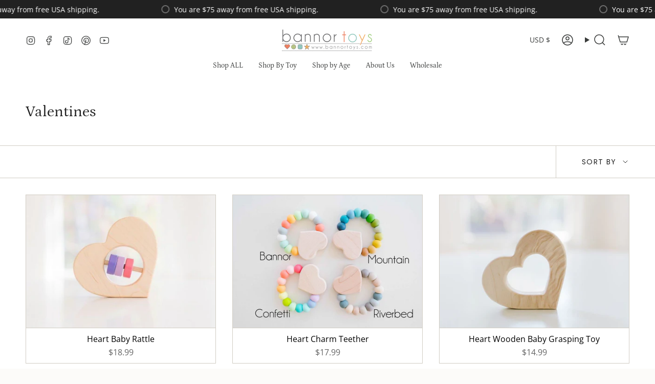

--- FILE ---
content_type: text/html; charset=utf-8
request_url: https://bannortoys.com/collections/valentines
body_size: 61065
content:
<!doctype html>
<html class="no-touch supports-no-cookies" lang="en">
  <head>
    <!-- Infinite Options by ShopPad -->
    <script>     
      window.Shoppad = window.Shoppad || {},     
      window.Shoppad.apps = window.Shoppad.apps || {},     
      window.Shoppad.apps.infiniteoptions = window.Shoppad.apps.infiniteoptions || {},     
      window.Shoppad.apps.infiniteoptions.addToCartButton = 'form[action="/cart/add"] button[type="submit"].btn--primary';
    </script>
    <script src="//d1liekpayvooaz.cloudfront.net/apps/customizery/customizery.js?shop=bannor-toys.myshopify.com"></script><meta charset="UTF-8">
<meta http-equiv="X-UA-Compatible" content="IE=edge">
<meta name="viewport" content="width=device-width,initial-scale=1"><meta name="theme-color" content="#f3ae5f">
<link rel="canonical" href="https://bannortoys.com/collections/valentines">

<!-- ======================= Broadcast Theme V8.0.0 ========================= -->


  <link rel="icon" type="image/png" href="//bannortoys.com/cdn/shop/files/Bannor_Toys_Favicon2.png?crop=center&height=32&v=1696388349&width=32">

<link rel="preconnect" href="https://fonts.shopifycdn.com" crossorigin><!-- Title and description ================================================ -->


<title>
    
    Valentines
    
    
    
      &ndash; Bannor Toys
    
  </title>


  <meta name="description" content="Bannor Toys is a family owned small business in Iowa, USA.  Specializing in Montessori   and baby wooden toys, rattles, blocks, and educational toys.  Silicone teethers and more.">


<meta property="og:site_name" content="Bannor Toys">
<meta property="og:url" content="https://bannortoys.com/collections/valentines">
<meta property="og:title" content="Valentines">
<meta property="og:type" content="product.group">
<meta property="og:description" content="Bannor Toys is a family owned small business in Iowa, USA.  Specializing in Montessori   and baby wooden toys, rattles, blocks, and educational toys.  Silicone teethers and more."><meta property="og:image" content="http://bannortoys.com/cdn/shop/files/DSC_7971_2782a2e7-7c51-44bc-88bd-ee28e4d315c6.jpg?v=1743735023">
  <meta property="og:image:secure_url" content="https://bannortoys.com/cdn/shop/files/DSC_7971_2782a2e7-7c51-44bc-88bd-ee28e4d315c6.jpg?v=1743735023">
  <meta property="og:image:width" content="1024">
  <meta property="og:image:height" content="614"><meta name="twitter:card" content="summary_large_image">
<meta name="twitter:title" content="Valentines">
<meta name="twitter:description" content="Bannor Toys is a family owned small business in Iowa, USA.  Specializing in Montessori   and baby wooden toys, rattles, blocks, and educational toys.  Silicone teethers and more.">
<!-- CSS ================================================================== -->
<style data-shopify>
  @font-face {
  font-family: Petrona;
  font-weight: 400;
  font-style: normal;
  font-display: swap;
  src: url("//bannortoys.com/cdn/fonts/petrona/petrona_n4.ba8a3238dead492e2024dc34ddb3d60af325e68d.woff2") format("woff2"),
       url("//bannortoys.com/cdn/fonts/petrona/petrona_n4.0d9e908ac91871503cab7812e04f186692860498.woff") format("woff");
}

  @font-face {
  font-family: "Open Sans";
  font-weight: 400;
  font-style: normal;
  font-display: swap;
  src: url("//bannortoys.com/cdn/fonts/open_sans/opensans_n4.c32e4d4eca5273f6d4ee95ddf54b5bbb75fc9b61.woff2") format("woff2"),
       url("//bannortoys.com/cdn/fonts/open_sans/opensans_n4.5f3406f8d94162b37bfa232b486ac93ee892406d.woff") format("woff");
}

  @font-face {
  font-family: Petrona;
  font-weight: 400;
  font-style: normal;
  font-display: swap;
  src: url("//bannortoys.com/cdn/fonts/petrona/petrona_n4.ba8a3238dead492e2024dc34ddb3d60af325e68d.woff2") format("woff2"),
       url("//bannortoys.com/cdn/fonts/petrona/petrona_n4.0d9e908ac91871503cab7812e04f186692860498.woff") format("woff");
}

  @font-face {
  font-family: Poppins;
  font-weight: 400;
  font-style: normal;
  font-display: swap;
  src: url("//bannortoys.com/cdn/fonts/poppins/poppins_n4.0ba78fa5af9b0e1a374041b3ceaadf0a43b41362.woff2") format("woff2"),
       url("//bannortoys.com/cdn/fonts/poppins/poppins_n4.214741a72ff2596839fc9760ee7a770386cf16ca.woff") format("woff");
}

  @font-face {
  font-family: "Open Sans";
  font-weight: 400;
  font-style: normal;
  font-display: swap;
  src: url("//bannortoys.com/cdn/fonts/open_sans/opensans_n4.c32e4d4eca5273f6d4ee95ddf54b5bbb75fc9b61.woff2") format("woff2"),
       url("//bannortoys.com/cdn/fonts/open_sans/opensans_n4.5f3406f8d94162b37bfa232b486ac93ee892406d.woff") format("woff");
}


  
    @font-face {
  font-family: "Open Sans";
  font-weight: 500;
  font-style: normal;
  font-display: swap;
  src: url("//bannortoys.com/cdn/fonts/open_sans/opensans_n5.500dcf21ddee5bc5855ad3a20394d3bc363c217c.woff2") format("woff2"),
       url("//bannortoys.com/cdn/fonts/open_sans/opensans_n5.af1a06d824dccfb4d400ba874ef19176651ec834.woff") format("woff");
}

  

  
    @font-face {
  font-family: "Open Sans";
  font-weight: 400;
  font-style: italic;
  font-display: swap;
  src: url("//bannortoys.com/cdn/fonts/open_sans/opensans_i4.6f1d45f7a46916cc95c694aab32ecbf7509cbf33.woff2") format("woff2"),
       url("//bannortoys.com/cdn/fonts/open_sans/opensans_i4.4efaa52d5a57aa9a57c1556cc2b7465d18839daa.woff") format("woff");
}

  

  
    @font-face {
  font-family: "Open Sans";
  font-weight: 500;
  font-style: italic;
  font-display: swap;
  src: url("//bannortoys.com/cdn/fonts/open_sans/opensans_i5.3ead07c98afbb2e3ec3fe4a47b127b51213a1971.woff2") format("woff2"),
       url("//bannortoys.com/cdn/fonts/open_sans/opensans_i5.b00ab1ae87e1c84d69a00cf4ca69626559fa5f8c.woff") format("woff");
}

  

  
    @font-face {
  font-family: Petrona;
  font-weight: 500;
  font-style: normal;
  font-display: swap;
  src: url("//bannortoys.com/cdn/fonts/petrona/petrona_n5.8290dca6c13aa77132053df336663d94063b6c57.woff2") format("woff2"),
       url("//bannortoys.com/cdn/fonts/petrona/petrona_n5.348f7c34b0696cb4b1bfafcfbfbe502d80218774.woff") format("woff");
}

  

  

  
    :root,
    .color-scheme-1 {--COLOR-BG-GRADIENT: #fcfbf9;
      --COLOR-BG: #fcfbf9;
      --COLOR-BG-RGB: 252, 251, 249;

      --COLOR-BG-ACCENT: #ffffff;
      --COLOR-BG-ACCENT-LIGHTEN: #ffffff;

      /* === Link Color ===*/

      --COLOR-LINK: #93c8be;
      --COLOR-LINK-A50: rgba(147, 200, 190, 0.5);
      --COLOR-LINK-A70: rgba(147, 200, 190, 0.7);
      --COLOR-LINK-HOVER: rgba(147, 200, 190, 0.7);
      --COLOR-LINK-OPPOSITE: #000000;

      --COLOR-TEXT: #93c8be;
      --COLOR-TEXT-HOVER: rgba(147, 200, 190, 0.7);
      --COLOR-TEXT-LIGHT: #b3d7d0;
      --COLOR-TEXT-DARK: #55baa7;
      --COLOR-TEXT-A5:  rgba(147, 200, 190, 0.05);
      --COLOR-TEXT-A35: rgba(147, 200, 190, 0.35);
      --COLOR-TEXT-A50: rgba(147, 200, 190, 0.5);
      --COLOR-TEXT-A80: rgba(147, 200, 190, 0.8);


      --COLOR-BORDER: rgb(209, 205, 196);
      --COLOR-BORDER-LIGHT: #e2dfd9;
      --COLOR-BORDER-DARK: #a49c8b;
      --COLOR-BORDER-HAIRLINE: #f7f4ef;

      --overlay-bg: #00000021;

      /* === Bright color ===*/
      --COLOR-ACCENT: #f3ae5f;
      --COLOR-ACCENT-HOVER: #fb8b0b;
      --COLOR-ACCENT-FADE: rgba(243, 174, 95, 0.05);
      --COLOR-ACCENT-LIGHT: #fff6ec;

      /* === Default Cart Gradient ===*/

      --FREE-SHIPPING-GRADIENT: linear-gradient(to right, var(--COLOR-ACCENT-LIGHT) 0%, var(--accent) 100%);

      /* === Buttons ===*/
      --BTN-PRIMARY-BG: #212121;
      --BTN-PRIMARY-TEXT: #ffffff;
      --BTN-PRIMARY-BORDER: #212121;
      --BTN-PRIMARY-BORDER-A70: rgba(33, 33, 33, 0.7);

      
      
        --BTN-PRIMARY-BG-BRIGHTER: #2e2e2e;
      

      --BTN-SECONDARY-BG: #f3ae5f;
      --BTN-SECONDARY-TEXT: #ffffff;
      --BTN-SECONDARY-BORDER: #f3ae5f;
      --BTN-SECONDARY-BORDER-A70: rgba(243, 174, 95, 0.7);

      
      
        --BTN-SECONDARY-BG-BRIGHTER: #f1a247;
      

      
--COLOR-BG-BRIGHTER: #f4f0e8;

      --COLOR-BG-ALPHA-25: rgba(252, 251, 249, 0.25);
      --COLOR-BG-TRANSPARENT: rgba(252, 251, 249, 0);--COLOR-FOOTER-BG-HAIRLINE: #f7f4ef;

      /* Dynamic color variables */
      --accent: var(--COLOR-ACCENT);
      --accent-fade: var(--COLOR-ACCENT-FADE);
      --accent-hover: var(--COLOR-ACCENT-HOVER);
      --border: var(--COLOR-BORDER);
      --border-dark: var(--COLOR-BORDER-DARK);
      --border-light: var(--COLOR-BORDER-LIGHT);
      --border-hairline: var(--COLOR-BORDER-HAIRLINE);
      --bg: var(--COLOR-BG-GRADIENT, var(--COLOR-BG));
      --bg-accent: var(--COLOR-BG-ACCENT);
      --bg-accent-lighten: var(--COLOR-BG-ACCENT-LIGHTEN);
      --icons: var(--COLOR-TEXT);
      --link: var(--COLOR-LINK);
      --link-a50: var(--COLOR-LINK-A50);
      --link-a70: var(--COLOR-LINK-A70);
      --link-hover: var(--COLOR-LINK-HOVER);
      --link-opposite: var(--COLOR-LINK-OPPOSITE);
      --text: var(--COLOR-TEXT);
      --text-dark: var(--COLOR-TEXT-DARK);
      --text-light: var(--COLOR-TEXT-LIGHT);
      --text-hover: var(--COLOR-TEXT-HOVER);
      --text-a5: var(--COLOR-TEXT-A5);
      --text-a35: var(--COLOR-TEXT-A35);
      --text-a50: var(--COLOR-TEXT-A50);
      --text-a80: var(--COLOR-TEXT-A80);
    }
  
    
    .color-scheme-2 {--COLOR-BG-GRADIENT: #212121;
      --COLOR-BG: #212121;
      --COLOR-BG-RGB: 33, 33, 33;

      --COLOR-BG-ACCENT: #f5f2ec;
      --COLOR-BG-ACCENT-LIGHTEN: #ffffff;

      /* === Link Color ===*/

      --COLOR-LINK: #ffffff;
      --COLOR-LINK-A50: rgba(255, 255, 255, 0.5);
      --COLOR-LINK-A70: rgba(255, 255, 255, 0.7);
      --COLOR-LINK-HOVER: rgba(255, 255, 255, 0.7);
      --COLOR-LINK-OPPOSITE: #000000;

      --COLOR-TEXT: #ffffff;
      --COLOR-TEXT-HOVER: rgba(255, 255, 255, 0.7);
      --COLOR-TEXT-LIGHT: #bcbcbc;
      --COLOR-TEXT-DARK: #d9d9d9;
      --COLOR-TEXT-A5:  rgba(255, 255, 255, 0.05);
      --COLOR-TEXT-A35: rgba(255, 255, 255, 0.35);
      --COLOR-TEXT-A50: rgba(255, 255, 255, 0.5);
      --COLOR-TEXT-A80: rgba(255, 255, 255, 0.8);


      --COLOR-BORDER: rgb(209, 208, 206);
      --COLOR-BORDER-LIGHT: #8b8a89;
      --COLOR-BORDER-DARK: #a09e99;
      --COLOR-BORDER-HAIRLINE: #191919;

      --overlay-bg: #644d3e;

      /* === Bright color ===*/
      --COLOR-ACCENT: #ab8c52;
      --COLOR-ACCENT-HOVER: #806430;
      --COLOR-ACCENT-FADE: rgba(171, 140, 82, 0.05);
      --COLOR-ACCENT-LIGHT: #e8d4ae;

      /* === Default Cart Gradient ===*/

      --FREE-SHIPPING-GRADIENT: linear-gradient(to right, var(--COLOR-ACCENT-LIGHT) 0%, var(--accent) 100%);

      /* === Buttons ===*/
      --BTN-PRIMARY-BG: #212121;
      --BTN-PRIMARY-TEXT: #ffffff;
      --BTN-PRIMARY-BORDER: #ffffff;
      --BTN-PRIMARY-BORDER-A70: rgba(255, 255, 255, 0.7);

      
      
        --BTN-PRIMARY-BG-BRIGHTER: #2e2e2e;
      

      --BTN-SECONDARY-BG: #ffffff;
      --BTN-SECONDARY-TEXT: #000000;
      --BTN-SECONDARY-BORDER: #ab8c52;
      --BTN-SECONDARY-BORDER-A70: rgba(171, 140, 82, 0.7);

      
      
        --BTN-SECONDARY-BG-BRIGHTER: #f2f2f2;
      

      
--COLOR-BG-BRIGHTER: #2e2e2e;

      --COLOR-BG-ALPHA-25: rgba(33, 33, 33, 0.25);
      --COLOR-BG-TRANSPARENT: rgba(33, 33, 33, 0);--COLOR-FOOTER-BG-HAIRLINE: #292929;

      /* Dynamic color variables */
      --accent: var(--COLOR-ACCENT);
      --accent-fade: var(--COLOR-ACCENT-FADE);
      --accent-hover: var(--COLOR-ACCENT-HOVER);
      --border: var(--COLOR-BORDER);
      --border-dark: var(--COLOR-BORDER-DARK);
      --border-light: var(--COLOR-BORDER-LIGHT);
      --border-hairline: var(--COLOR-BORDER-HAIRLINE);
      --bg: var(--COLOR-BG-GRADIENT, var(--COLOR-BG));
      --bg-accent: var(--COLOR-BG-ACCENT);
      --bg-accent-lighten: var(--COLOR-BG-ACCENT-LIGHTEN);
      --icons: var(--COLOR-TEXT);
      --link: var(--COLOR-LINK);
      --link-a50: var(--COLOR-LINK-A50);
      --link-a70: var(--COLOR-LINK-A70);
      --link-hover: var(--COLOR-LINK-HOVER);
      --link-opposite: var(--COLOR-LINK-OPPOSITE);
      --text: var(--COLOR-TEXT);
      --text-dark: var(--COLOR-TEXT-DARK);
      --text-light: var(--COLOR-TEXT-LIGHT);
      --text-hover: var(--COLOR-TEXT-HOVER);
      --text-a5: var(--COLOR-TEXT-A5);
      --text-a35: var(--COLOR-TEXT-A35);
      --text-a50: var(--COLOR-TEXT-A50);
      --text-a80: var(--COLOR-TEXT-A80);
    }
  
    
    .color-scheme-3 {--COLOR-BG-GRADIENT: #ffffff;
      --COLOR-BG: #ffffff;
      --COLOR-BG-RGB: 255, 255, 255;

      --COLOR-BG-ACCENT: #ffffff;
      --COLOR-BG-ACCENT-LIGHTEN: #ffffff;

      /* === Link Color ===*/

      --COLOR-LINK: #282c2e;
      --COLOR-LINK-A50: rgba(40, 44, 46, 0.5);
      --COLOR-LINK-A70: rgba(40, 44, 46, 0.7);
      --COLOR-LINK-HOVER: rgba(40, 44, 46, 0.7);
      --COLOR-LINK-OPPOSITE: #ffffff;

      --COLOR-TEXT: #212121;
      --COLOR-TEXT-HOVER: rgba(33, 33, 33, 0.7);
      --COLOR-TEXT-LIGHT: #646464;
      --COLOR-TEXT-DARK: #000000;
      --COLOR-TEXT-A5:  rgba(33, 33, 33, 0.05);
      --COLOR-TEXT-A35: rgba(33, 33, 33, 0.35);
      --COLOR-TEXT-A50: rgba(33, 33, 33, 0.5);
      --COLOR-TEXT-A80: rgba(33, 33, 33, 0.8);


      --COLOR-BORDER: rgb(209, 205, 196);
      --COLOR-BORDER-LIGHT: #e3e1dc;
      --COLOR-BORDER-DARK: #a49c8b;
      --COLOR-BORDER-HAIRLINE: #f7f7f7;

      --overlay-bg: #000000;

      /* === Bright color ===*/
      --COLOR-ACCENT: #393b3a;
      --COLOR-ACCENT-HOVER: #111614;
      --COLOR-ACCENT-FADE: rgba(57, 59, 58, 0.05);
      --COLOR-ACCENT-LIGHT: #6ba287;

      /* === Default Cart Gradient ===*/

      --FREE-SHIPPING-GRADIENT: linear-gradient(to right, var(--COLOR-ACCENT-LIGHT) 0%, var(--accent) 100%);

      /* === Buttons ===*/
      --BTN-PRIMARY-BG: #212121;
      --BTN-PRIMARY-TEXT: #ffffff;
      --BTN-PRIMARY-BORDER: #212121;
      --BTN-PRIMARY-BORDER-A70: rgba(33, 33, 33, 0.7);

      
      
        --BTN-PRIMARY-BG-BRIGHTER: #2e2e2e;
      

      --BTN-SECONDARY-BG: #93c8be;
      --BTN-SECONDARY-TEXT: #ffffff;
      --BTN-SECONDARY-BORDER: #93c8be;
      --BTN-SECONDARY-BORDER-A70: rgba(147, 200, 190, 0.7);

      
      
        --BTN-SECONDARY-BG-BRIGHTER: #82bfb4;
      

      
--COLOR-BG-BRIGHTER: #f2f2f2;

      --COLOR-BG-ALPHA-25: rgba(255, 255, 255, 0.25);
      --COLOR-BG-TRANSPARENT: rgba(255, 255, 255, 0);--COLOR-FOOTER-BG-HAIRLINE: #f7f7f7;

      /* Dynamic color variables */
      --accent: var(--COLOR-ACCENT);
      --accent-fade: var(--COLOR-ACCENT-FADE);
      --accent-hover: var(--COLOR-ACCENT-HOVER);
      --border: var(--COLOR-BORDER);
      --border-dark: var(--COLOR-BORDER-DARK);
      --border-light: var(--COLOR-BORDER-LIGHT);
      --border-hairline: var(--COLOR-BORDER-HAIRLINE);
      --bg: var(--COLOR-BG-GRADIENT, var(--COLOR-BG));
      --bg-accent: var(--COLOR-BG-ACCENT);
      --bg-accent-lighten: var(--COLOR-BG-ACCENT-LIGHTEN);
      --icons: var(--COLOR-TEXT);
      --link: var(--COLOR-LINK);
      --link-a50: var(--COLOR-LINK-A50);
      --link-a70: var(--COLOR-LINK-A70);
      --link-hover: var(--COLOR-LINK-HOVER);
      --link-opposite: var(--COLOR-LINK-OPPOSITE);
      --text: var(--COLOR-TEXT);
      --text-dark: var(--COLOR-TEXT-DARK);
      --text-light: var(--COLOR-TEXT-LIGHT);
      --text-hover: var(--COLOR-TEXT-HOVER);
      --text-a5: var(--COLOR-TEXT-A5);
      --text-a35: var(--COLOR-TEXT-A35);
      --text-a50: var(--COLOR-TEXT-A50);
      --text-a80: var(--COLOR-TEXT-A80);
    }
  
    
    .color-scheme-4 {--COLOR-BG-GRADIENT: #ffffff;
      --COLOR-BG: #ffffff;
      --COLOR-BG-RGB: 255, 255, 255;

      --COLOR-BG-ACCENT: #ffffff;
      --COLOR-BG-ACCENT-LIGHTEN: #ffffff;

      /* === Link Color ===*/

      --COLOR-LINK: #f3ae5f;
      --COLOR-LINK-A50: rgba(243, 174, 95, 0.5);
      --COLOR-LINK-A70: rgba(243, 174, 95, 0.7);
      --COLOR-LINK-HOVER: rgba(243, 174, 95, 0.7);
      --COLOR-LINK-OPPOSITE: #000000;

      --COLOR-TEXT: #f3ae5f;
      --COLOR-TEXT-HOVER: rgba(243, 174, 95, 0.7);
      --COLOR-TEXT-LIGHT: #f7c68f;
      --COLOR-TEXT-DARK: #fb8b0b;
      --COLOR-TEXT-A5:  rgba(243, 174, 95, 0.05);
      --COLOR-TEXT-A35: rgba(243, 174, 95, 0.35);
      --COLOR-TEXT-A50: rgba(243, 174, 95, 0.5);
      --COLOR-TEXT-A80: rgba(243, 174, 95, 0.8);


      --COLOR-BORDER: rgb(243, 243, 243);
      --COLOR-BORDER-LIGHT: #f8f8f8;
      --COLOR-BORDER-DARK: #c0c0c0;
      --COLOR-BORDER-HAIRLINE: #f7f7f7;

      --overlay-bg: #000000;

      /* === Bright color ===*/
      --COLOR-ACCENT: #93c8be;
      --COLOR-ACCENT-HOVER: #55baa7;
      --COLOR-ACCENT-FADE: rgba(147, 200, 190, 0.05);
      --COLOR-ACCENT-LIGHT: #f7fdfc;

      /* === Default Cart Gradient ===*/

      --FREE-SHIPPING-GRADIENT: linear-gradient(to right, var(--COLOR-ACCENT-LIGHT) 0%, var(--accent) 100%);

      /* === Buttons ===*/
      --BTN-PRIMARY-BG: #212121;
      --BTN-PRIMARY-TEXT: #ffffff;
      --BTN-PRIMARY-BORDER: #ffffff;
      --BTN-PRIMARY-BORDER-A70: rgba(255, 255, 255, 0.7);

      
      
        --BTN-PRIMARY-BG-BRIGHTER: #2e2e2e;
      

      --BTN-SECONDARY-BG: #93c8be;
      --BTN-SECONDARY-TEXT: #f3ae5f;
      --BTN-SECONDARY-BORDER: #93c8be;
      --BTN-SECONDARY-BORDER-A70: rgba(147, 200, 190, 0.7);

      
      
        --BTN-SECONDARY-BG-BRIGHTER: #82bfb4;
      

      
--COLOR-BG-BRIGHTER: #f2f2f2;

      --COLOR-BG-ALPHA-25: rgba(255, 255, 255, 0.25);
      --COLOR-BG-TRANSPARENT: rgba(255, 255, 255, 0);--COLOR-FOOTER-BG-HAIRLINE: #f7f7f7;

      /* Dynamic color variables */
      --accent: var(--COLOR-ACCENT);
      --accent-fade: var(--COLOR-ACCENT-FADE);
      --accent-hover: var(--COLOR-ACCENT-HOVER);
      --border: var(--COLOR-BORDER);
      --border-dark: var(--COLOR-BORDER-DARK);
      --border-light: var(--COLOR-BORDER-LIGHT);
      --border-hairline: var(--COLOR-BORDER-HAIRLINE);
      --bg: var(--COLOR-BG-GRADIENT, var(--COLOR-BG));
      --bg-accent: var(--COLOR-BG-ACCENT);
      --bg-accent-lighten: var(--COLOR-BG-ACCENT-LIGHTEN);
      --icons: var(--COLOR-TEXT);
      --link: var(--COLOR-LINK);
      --link-a50: var(--COLOR-LINK-A50);
      --link-a70: var(--COLOR-LINK-A70);
      --link-hover: var(--COLOR-LINK-HOVER);
      --link-opposite: var(--COLOR-LINK-OPPOSITE);
      --text: var(--COLOR-TEXT);
      --text-dark: var(--COLOR-TEXT-DARK);
      --text-light: var(--COLOR-TEXT-LIGHT);
      --text-hover: var(--COLOR-TEXT-HOVER);
      --text-a5: var(--COLOR-TEXT-A5);
      --text-a35: var(--COLOR-TEXT-A35);
      --text-a50: var(--COLOR-TEXT-A50);
      --text-a80: var(--COLOR-TEXT-A80);
    }
  
    
    .color-scheme-5 {--COLOR-BG-GRADIENT: #ffffff73;
      --COLOR-BG: #ffffff73;
      --COLOR-BG-RGB: 255, 255, 255;

      --COLOR-BG-ACCENT: #ffffff;
      --COLOR-BG-ACCENT-LIGHTEN: #ffffff;

      /* === Link Color ===*/

      --COLOR-LINK: #282c2e;
      --COLOR-LINK-A50: rgba(40, 44, 46, 0.5);
      --COLOR-LINK-A70: rgba(40, 44, 46, 0.7);
      --COLOR-LINK-HOVER: rgba(40, 44, 46, 0.7);
      --COLOR-LINK-OPPOSITE: #ffffff;

      --COLOR-TEXT: #2121218a;
      --COLOR-TEXT-HOVER: rgba(33, 33, 33, 0.7);
      --COLOR-TEXT-LIGHT: rgba(100, 100, 100, 0.52);
      --COLOR-TEXT-DARK: rgba(0, 0, 0, 0.54);
      --COLOR-TEXT-A5:  rgba(33, 33, 33, 0.05);
      --COLOR-TEXT-A35: rgba(33, 33, 33, 0.35);
      --COLOR-TEXT-A50: rgba(33, 33, 33, 0.5);
      --COLOR-TEXT-A80: rgba(33, 33, 33, 0.8);


      --COLOR-BORDER: rgb(243, 243, 243);
      --COLOR-BORDER-LIGHT: rgba(248, 248, 248, 0.78);
      --COLOR-BORDER-DARK: #c0c0c0;
      --COLOR-BORDER-HAIRLINE: rgba(247, 247, 247, 0.45);

      --overlay-bg: #ffffff;

      /* === Bright color ===*/
      --COLOR-ACCENT: #ab8c52;
      --COLOR-ACCENT-HOVER: #806430;
      --COLOR-ACCENT-FADE: rgba(171, 140, 82, 0.05);
      --COLOR-ACCENT-LIGHT: #e8d4ae;

      /* === Default Cart Gradient ===*/

      --FREE-SHIPPING-GRADIENT: linear-gradient(to right, var(--COLOR-ACCENT-LIGHT) 0%, var(--accent) 100%);

      /* === Buttons ===*/
      --BTN-PRIMARY-BG: #212121;
      --BTN-PRIMARY-TEXT: #ffffff;
      --BTN-PRIMARY-BORDER: #212121;
      --BTN-PRIMARY-BORDER-A70: rgba(33, 33, 33, 0.7);

      
      
        --BTN-PRIMARY-BG-BRIGHTER: #2e2e2e;
      

      --BTN-SECONDARY-BG: #ab8c52;
      --BTN-SECONDARY-TEXT: #ffffff;
      --BTN-SECONDARY-BORDER: #ab8c52;
      --BTN-SECONDARY-BORDER-A70: rgba(171, 140, 82, 0.7);

      
      
        --BTN-SECONDARY-BG-BRIGHTER: #9a7e4a;
      

      
--COLOR-BG-BRIGHTER: rgba(242, 242, 242, 0.45);

      --COLOR-BG-ALPHA-25: rgba(255, 255, 255, 0.25);
      --COLOR-BG-TRANSPARENT: rgba(255, 255, 255, 0);--COLOR-FOOTER-BG-HAIRLINE: rgba(247, 247, 247, 0.45);

      /* Dynamic color variables */
      --accent: var(--COLOR-ACCENT);
      --accent-fade: var(--COLOR-ACCENT-FADE);
      --accent-hover: var(--COLOR-ACCENT-HOVER);
      --border: var(--COLOR-BORDER);
      --border-dark: var(--COLOR-BORDER-DARK);
      --border-light: var(--COLOR-BORDER-LIGHT);
      --border-hairline: var(--COLOR-BORDER-HAIRLINE);
      --bg: var(--COLOR-BG-GRADIENT, var(--COLOR-BG));
      --bg-accent: var(--COLOR-BG-ACCENT);
      --bg-accent-lighten: var(--COLOR-BG-ACCENT-LIGHTEN);
      --icons: var(--COLOR-TEXT);
      --link: var(--COLOR-LINK);
      --link-a50: var(--COLOR-LINK-A50);
      --link-a70: var(--COLOR-LINK-A70);
      --link-hover: var(--COLOR-LINK-HOVER);
      --link-opposite: var(--COLOR-LINK-OPPOSITE);
      --text: var(--COLOR-TEXT);
      --text-dark: var(--COLOR-TEXT-DARK);
      --text-light: var(--COLOR-TEXT-LIGHT);
      --text-hover: var(--COLOR-TEXT-HOVER);
      --text-a5: var(--COLOR-TEXT-A5);
      --text-a35: var(--COLOR-TEXT-A35);
      --text-a50: var(--COLOR-TEXT-A50);
      --text-a80: var(--COLOR-TEXT-A80);
    }
  
    
    .color-scheme-6 {--COLOR-BG-GRADIENT: #fcfbf9;
      --COLOR-BG: #fcfbf9;
      --COLOR-BG-RGB: 252, 251, 249;

      --COLOR-BG-ACCENT: #f5f2ec;
      --COLOR-BG-ACCENT-LIGHTEN: #ffffff;

      /* === Link Color ===*/

      --COLOR-LINK: #282c2e;
      --COLOR-LINK-A50: rgba(40, 44, 46, 0.5);
      --COLOR-LINK-A70: rgba(40, 44, 46, 0.7);
      --COLOR-LINK-HOVER: rgba(40, 44, 46, 0.7);
      --COLOR-LINK-OPPOSITE: #ffffff;

      --COLOR-TEXT: #212121;
      --COLOR-TEXT-HOVER: rgba(33, 33, 33, 0.7);
      --COLOR-TEXT-LIGHT: #636262;
      --COLOR-TEXT-DARK: #000000;
      --COLOR-TEXT-A5:  rgba(33, 33, 33, 0.05);
      --COLOR-TEXT-A35: rgba(33, 33, 33, 0.35);
      --COLOR-TEXT-A50: rgba(33, 33, 33, 0.5);
      --COLOR-TEXT-A80: rgba(33, 33, 33, 0.8);


      --COLOR-BORDER: rgb(209, 208, 206);
      --COLOR-BORDER-LIGHT: #e2e1df;
      --COLOR-BORDER-DARK: #a09e99;
      --COLOR-BORDER-HAIRLINE: #f7f4ef;

      --overlay-bg: #000000;

      /* === Bright color ===*/
      --COLOR-ACCENT: #ab8c52;
      --COLOR-ACCENT-HOVER: #806430;
      --COLOR-ACCENT-FADE: rgba(171, 140, 82, 0.05);
      --COLOR-ACCENT-LIGHT: #e8d4ae;

      /* === Default Cart Gradient ===*/

      --FREE-SHIPPING-GRADIENT: linear-gradient(to right, var(--COLOR-ACCENT-LIGHT) 0%, var(--accent) 100%);

      /* === Buttons ===*/
      --BTN-PRIMARY-BG: #ffffff;
      --BTN-PRIMARY-TEXT: #212121;
      --BTN-PRIMARY-BORDER: #ffffff;
      --BTN-PRIMARY-BORDER-A70: rgba(255, 255, 255, 0.7);

      
      
        --BTN-PRIMARY-BG-BRIGHTER: #f2f2f2;
      

      --BTN-SECONDARY-BG: #ab8c52;
      --BTN-SECONDARY-TEXT: #ffffff;
      --BTN-SECONDARY-BORDER: #ab8c52;
      --BTN-SECONDARY-BORDER-A70: rgba(171, 140, 82, 0.7);

      
      
        --BTN-SECONDARY-BG-BRIGHTER: #9a7e4a;
      

      
--COLOR-BG-BRIGHTER: #f4f0e8;

      --COLOR-BG-ALPHA-25: rgba(252, 251, 249, 0.25);
      --COLOR-BG-TRANSPARENT: rgba(252, 251, 249, 0);--COLOR-FOOTER-BG-HAIRLINE: #f7f4ef;

      /* Dynamic color variables */
      --accent: var(--COLOR-ACCENT);
      --accent-fade: var(--COLOR-ACCENT-FADE);
      --accent-hover: var(--COLOR-ACCENT-HOVER);
      --border: var(--COLOR-BORDER);
      --border-dark: var(--COLOR-BORDER-DARK);
      --border-light: var(--COLOR-BORDER-LIGHT);
      --border-hairline: var(--COLOR-BORDER-HAIRLINE);
      --bg: var(--COLOR-BG-GRADIENT, var(--COLOR-BG));
      --bg-accent: var(--COLOR-BG-ACCENT);
      --bg-accent-lighten: var(--COLOR-BG-ACCENT-LIGHTEN);
      --icons: var(--COLOR-TEXT);
      --link: var(--COLOR-LINK);
      --link-a50: var(--COLOR-LINK-A50);
      --link-a70: var(--COLOR-LINK-A70);
      --link-hover: var(--COLOR-LINK-HOVER);
      --link-opposite: var(--COLOR-LINK-OPPOSITE);
      --text: var(--COLOR-TEXT);
      --text-dark: var(--COLOR-TEXT-DARK);
      --text-light: var(--COLOR-TEXT-LIGHT);
      --text-hover: var(--COLOR-TEXT-HOVER);
      --text-a5: var(--COLOR-TEXT-A5);
      --text-a35: var(--COLOR-TEXT-A35);
      --text-a50: var(--COLOR-TEXT-A50);
      --text-a80: var(--COLOR-TEXT-A80);
    }
  
    
    .color-scheme-7 {--COLOR-BG-GRADIENT: #93c8be;
      --COLOR-BG: #93c8be;
      --COLOR-BG-RGB: 147, 200, 190;

      --COLOR-BG-ACCENT: #f5f2ec;
      --COLOR-BG-ACCENT-LIGHTEN: #ffffff;

      /* === Link Color ===*/

      --COLOR-LINK: #282c2e;
      --COLOR-LINK-A50: rgba(40, 44, 46, 0.5);
      --COLOR-LINK-A70: rgba(40, 44, 46, 0.7);
      --COLOR-LINK-HOVER: rgba(40, 44, 46, 0.7);
      --COLOR-LINK-OPPOSITE: #ffffff;

      --COLOR-TEXT: #ffffff;
      --COLOR-TEXT-HOVER: rgba(255, 255, 255, 0.7);
      --COLOR-TEXT-LIGHT: #dfefec;
      --COLOR-TEXT-DARK: #d9d9d9;
      --COLOR-TEXT-A5:  rgba(255, 255, 255, 0.05);
      --COLOR-TEXT-A35: rgba(255, 255, 255, 0.35);
      --COLOR-TEXT-A50: rgba(255, 255, 255, 0.5);
      --COLOR-TEXT-A80: rgba(255, 255, 255, 0.8);


      --COLOR-BORDER: rgb(209, 205, 196);
      --COLOR-BORDER-LIGHT: #b8cbc2;
      --COLOR-BORDER-DARK: #a49c8b;
      --COLOR-BORDER-HAIRLINE: #89c3b8;

      --overlay-bg: #000000;

      /* === Bright color ===*/
      --COLOR-ACCENT: #f3ae5f;
      --COLOR-ACCENT-HOVER: #fb8b0b;
      --COLOR-ACCENT-FADE: rgba(243, 174, 95, 0.05);
      --COLOR-ACCENT-LIGHT: #fff6ec;

      /* === Default Cart Gradient ===*/

      --FREE-SHIPPING-GRADIENT: linear-gradient(to right, var(--COLOR-ACCENT-LIGHT) 0%, var(--accent) 100%);

      /* === Buttons ===*/
      --BTN-PRIMARY-BG: #ffffff;
      --BTN-PRIMARY-TEXT: #393b3a;
      --BTN-PRIMARY-BORDER: #ffffff;
      --BTN-PRIMARY-BORDER-A70: rgba(255, 255, 255, 0.7);

      
      
        --BTN-PRIMARY-BG-BRIGHTER: #f2f2f2;
      

      --BTN-SECONDARY-BG: #f3ae5f;
      --BTN-SECONDARY-TEXT: #ffffff;
      --BTN-SECONDARY-BORDER: #f3ae5f;
      --BTN-SECONDARY-BORDER-A70: rgba(243, 174, 95, 0.7);

      
      
        --BTN-SECONDARY-BG-BRIGHTER: #f1a247;
      

      
--COLOR-BG-BRIGHTER: #82bfb4;

      --COLOR-BG-ALPHA-25: rgba(147, 200, 190, 0.25);
      --COLOR-BG-TRANSPARENT: rgba(147, 200, 190, 0);--COLOR-FOOTER-BG-HAIRLINE: #89c3b8;

      /* Dynamic color variables */
      --accent: var(--COLOR-ACCENT);
      --accent-fade: var(--COLOR-ACCENT-FADE);
      --accent-hover: var(--COLOR-ACCENT-HOVER);
      --border: var(--COLOR-BORDER);
      --border-dark: var(--COLOR-BORDER-DARK);
      --border-light: var(--COLOR-BORDER-LIGHT);
      --border-hairline: var(--COLOR-BORDER-HAIRLINE);
      --bg: var(--COLOR-BG-GRADIENT, var(--COLOR-BG));
      --bg-accent: var(--COLOR-BG-ACCENT);
      --bg-accent-lighten: var(--COLOR-BG-ACCENT-LIGHTEN);
      --icons: var(--COLOR-TEXT);
      --link: var(--COLOR-LINK);
      --link-a50: var(--COLOR-LINK-A50);
      --link-a70: var(--COLOR-LINK-A70);
      --link-hover: var(--COLOR-LINK-HOVER);
      --link-opposite: var(--COLOR-LINK-OPPOSITE);
      --text: var(--COLOR-TEXT);
      --text-dark: var(--COLOR-TEXT-DARK);
      --text-light: var(--COLOR-TEXT-LIGHT);
      --text-hover: var(--COLOR-TEXT-HOVER);
      --text-a5: var(--COLOR-TEXT-A5);
      --text-a35: var(--COLOR-TEXT-A35);
      --text-a50: var(--COLOR-TEXT-A50);
      --text-a80: var(--COLOR-TEXT-A80);
    }
  
    
    .color-scheme-8 {--COLOR-BG-GRADIENT: #eae6dd;
      --COLOR-BG: #eae6dd;
      --COLOR-BG-RGB: 234, 230, 221;

      --COLOR-BG-ACCENT: #f5f2ec;
      --COLOR-BG-ACCENT-LIGHTEN: #ffffff;

      /* === Link Color ===*/

      --COLOR-LINK: #282c2e;
      --COLOR-LINK-A50: rgba(40, 44, 46, 0.5);
      --COLOR-LINK-A70: rgba(40, 44, 46, 0.7);
      --COLOR-LINK-HOVER: rgba(40, 44, 46, 0.7);
      --COLOR-LINK-OPPOSITE: #ffffff;

      --COLOR-TEXT: #212121;
      --COLOR-TEXT-HOVER: rgba(33, 33, 33, 0.7);
      --COLOR-TEXT-LIGHT: #5d5c59;
      --COLOR-TEXT-DARK: #000000;
      --COLOR-TEXT-A5:  rgba(33, 33, 33, 0.05);
      --COLOR-TEXT-A35: rgba(33, 33, 33, 0.35);
      --COLOR-TEXT-A50: rgba(33, 33, 33, 0.5);
      --COLOR-TEXT-A80: rgba(33, 33, 33, 0.8);


      --COLOR-BORDER: rgb(209, 205, 196);
      --COLOR-BORDER-LIGHT: #dbd7ce;
      --COLOR-BORDER-DARK: #a49c8b;
      --COLOR-BORDER-HAIRLINE: #e4dfd4;

      --overlay-bg: #000000;

      /* === Bright color ===*/
      --COLOR-ACCENT: #ab8c52;
      --COLOR-ACCENT-HOVER: #806430;
      --COLOR-ACCENT-FADE: rgba(171, 140, 82, 0.05);
      --COLOR-ACCENT-LIGHT: #e8d4ae;

      /* === Default Cart Gradient ===*/

      --FREE-SHIPPING-GRADIENT: linear-gradient(to right, var(--COLOR-ACCENT-LIGHT) 0%, var(--accent) 100%);

      /* === Buttons ===*/
      --BTN-PRIMARY-BG: #212121;
      --BTN-PRIMARY-TEXT: #ffffff;
      --BTN-PRIMARY-BORDER: #212121;
      --BTN-PRIMARY-BORDER-A70: rgba(33, 33, 33, 0.7);

      
      
        --BTN-PRIMARY-BG-BRIGHTER: #2e2e2e;
      

      --BTN-SECONDARY-BG: #ab8c52;
      --BTN-SECONDARY-TEXT: #ffffff;
      --BTN-SECONDARY-BORDER: #ab8c52;
      --BTN-SECONDARY-BORDER-A70: rgba(171, 140, 82, 0.7);

      
      
        --BTN-SECONDARY-BG-BRIGHTER: #9a7e4a;
      

      
--COLOR-BG-BRIGHTER: #e0dacd;

      --COLOR-BG-ALPHA-25: rgba(234, 230, 221, 0.25);
      --COLOR-BG-TRANSPARENT: rgba(234, 230, 221, 0);--COLOR-FOOTER-BG-HAIRLINE: #e4dfd4;

      /* Dynamic color variables */
      --accent: var(--COLOR-ACCENT);
      --accent-fade: var(--COLOR-ACCENT-FADE);
      --accent-hover: var(--COLOR-ACCENT-HOVER);
      --border: var(--COLOR-BORDER);
      --border-dark: var(--COLOR-BORDER-DARK);
      --border-light: var(--COLOR-BORDER-LIGHT);
      --border-hairline: var(--COLOR-BORDER-HAIRLINE);
      --bg: var(--COLOR-BG-GRADIENT, var(--COLOR-BG));
      --bg-accent: var(--COLOR-BG-ACCENT);
      --bg-accent-lighten: var(--COLOR-BG-ACCENT-LIGHTEN);
      --icons: var(--COLOR-TEXT);
      --link: var(--COLOR-LINK);
      --link-a50: var(--COLOR-LINK-A50);
      --link-a70: var(--COLOR-LINK-A70);
      --link-hover: var(--COLOR-LINK-HOVER);
      --link-opposite: var(--COLOR-LINK-OPPOSITE);
      --text: var(--COLOR-TEXT);
      --text-dark: var(--COLOR-TEXT-DARK);
      --text-light: var(--COLOR-TEXT-LIGHT);
      --text-hover: var(--COLOR-TEXT-HOVER);
      --text-a5: var(--COLOR-TEXT-A5);
      --text-a35: var(--COLOR-TEXT-A35);
      --text-a50: var(--COLOR-TEXT-A50);
      --text-a80: var(--COLOR-TEXT-A80);
    }
  
    
    .color-scheme-9 {--COLOR-BG-GRADIENT: #aecfb8;
      --COLOR-BG: #aecfb8;
      --COLOR-BG-RGB: 174, 207, 184;

      --COLOR-BG-ACCENT: #f5f2ec;
      --COLOR-BG-ACCENT-LIGHTEN: #ffffff;

      /* === Link Color ===*/

      --COLOR-LINK: #282c2e;
      --COLOR-LINK-A50: rgba(40, 44, 46, 0.5);
      --COLOR-LINK-A70: rgba(40, 44, 46, 0.7);
      --COLOR-LINK-HOVER: rgba(40, 44, 46, 0.7);
      --COLOR-LINK-OPPOSITE: #ffffff;

      --COLOR-TEXT: #212121;
      --COLOR-TEXT-HOVER: rgba(33, 33, 33, 0.7);
      --COLOR-TEXT-LIGHT: #4b554e;
      --COLOR-TEXT-DARK: #000000;
      --COLOR-TEXT-A5:  rgba(33, 33, 33, 0.05);
      --COLOR-TEXT-A35: rgba(33, 33, 33, 0.35);
      --COLOR-TEXT-A50: rgba(33, 33, 33, 0.5);
      --COLOR-TEXT-A80: rgba(33, 33, 33, 0.8);


      --COLOR-BORDER: rgb(234, 234, 234);
      --COLOR-BORDER-LIGHT: #d2dfd6;
      --COLOR-BORDER-DARK: #b7b7b7;
      --COLOR-BORDER-HAIRLINE: #a4c9b0;

      --overlay-bg: #000000;

      /* === Bright color ===*/
      --COLOR-ACCENT: #ab8c52;
      --COLOR-ACCENT-HOVER: #806430;
      --COLOR-ACCENT-FADE: rgba(171, 140, 82, 0.05);
      --COLOR-ACCENT-LIGHT: #e8d4ae;

      /* === Default Cart Gradient ===*/

      --FREE-SHIPPING-GRADIENT: linear-gradient(to right, var(--COLOR-ACCENT-LIGHT) 0%, var(--accent) 100%);

      /* === Buttons ===*/
      --BTN-PRIMARY-BG: #212121;
      --BTN-PRIMARY-TEXT: #ffffff;
      --BTN-PRIMARY-BORDER: #212121;
      --BTN-PRIMARY-BORDER-A70: rgba(33, 33, 33, 0.7);

      
      
        --BTN-PRIMARY-BG-BRIGHTER: #2e2e2e;
      

      --BTN-SECONDARY-BG: #f5f2ec;
      --BTN-SECONDARY-TEXT: #212121;
      --BTN-SECONDARY-BORDER: #f5f2ec;
      --BTN-SECONDARY-BORDER-A70: rgba(245, 242, 236, 0.7);

      
      
        --BTN-SECONDARY-BG-BRIGHTER: #ece7db;
      

      
--COLOR-BG-BRIGHTER: #9ec6aa;

      --COLOR-BG-ALPHA-25: rgba(174, 207, 184, 0.25);
      --COLOR-BG-TRANSPARENT: rgba(174, 207, 184, 0);--COLOR-FOOTER-BG-HAIRLINE: #a4c9b0;

      /* Dynamic color variables */
      --accent: var(--COLOR-ACCENT);
      --accent-fade: var(--COLOR-ACCENT-FADE);
      --accent-hover: var(--COLOR-ACCENT-HOVER);
      --border: var(--COLOR-BORDER);
      --border-dark: var(--COLOR-BORDER-DARK);
      --border-light: var(--COLOR-BORDER-LIGHT);
      --border-hairline: var(--COLOR-BORDER-HAIRLINE);
      --bg: var(--COLOR-BG-GRADIENT, var(--COLOR-BG));
      --bg-accent: var(--COLOR-BG-ACCENT);
      --bg-accent-lighten: var(--COLOR-BG-ACCENT-LIGHTEN);
      --icons: var(--COLOR-TEXT);
      --link: var(--COLOR-LINK);
      --link-a50: var(--COLOR-LINK-A50);
      --link-a70: var(--COLOR-LINK-A70);
      --link-hover: var(--COLOR-LINK-HOVER);
      --link-opposite: var(--COLOR-LINK-OPPOSITE);
      --text: var(--COLOR-TEXT);
      --text-dark: var(--COLOR-TEXT-DARK);
      --text-light: var(--COLOR-TEXT-LIGHT);
      --text-hover: var(--COLOR-TEXT-HOVER);
      --text-a5: var(--COLOR-TEXT-A5);
      --text-a35: var(--COLOR-TEXT-A35);
      --text-a50: var(--COLOR-TEXT-A50);
      --text-a80: var(--COLOR-TEXT-A80);
    }
  
    
    .color-scheme-10 {--COLOR-BG-GRADIENT: rgba(0,0,0,0);
      --COLOR-BG: rgba(0,0,0,0);
      --COLOR-BG-RGB: 0, 0, 0;

      --COLOR-BG-ACCENT: #f5f2ec;
      --COLOR-BG-ACCENT-LIGHTEN: #ffffff;

      /* === Link Color ===*/

      --COLOR-LINK: #282c2e;
      --COLOR-LINK-A50: rgba(40, 44, 46, 0.5);
      --COLOR-LINK-A70: rgba(40, 44, 46, 0.7);
      --COLOR-LINK-HOVER: rgba(40, 44, 46, 0.7);
      --COLOR-LINK-OPPOSITE: #ffffff;

      --COLOR-TEXT: #ffffff;
      --COLOR-TEXT-HOVER: rgba(255, 255, 255, 0.7);
      --COLOR-TEXT-LIGHT: rgba(179, 179, 179, 0.7);
      --COLOR-TEXT-DARK: #d9d9d9;
      --COLOR-TEXT-A5:  rgba(255, 255, 255, 0.05);
      --COLOR-TEXT-A35: rgba(255, 255, 255, 0.35);
      --COLOR-TEXT-A50: rgba(255, 255, 255, 0.5);
      --COLOR-TEXT-A80: rgba(255, 255, 255, 0.8);


      --COLOR-BORDER: rgb(209, 205, 196);
      --COLOR-BORDER-LIGHT: rgba(125, 123, 118, 0.6);
      --COLOR-BORDER-DARK: #a49c8b;
      --COLOR-BORDER-HAIRLINE: rgba(0, 0, 0, 0.0);

      --overlay-bg: #000000;

      /* === Bright color ===*/
      --COLOR-ACCENT: #ab8c52;
      --COLOR-ACCENT-HOVER: #806430;
      --COLOR-ACCENT-FADE: rgba(171, 140, 82, 0.05);
      --COLOR-ACCENT-LIGHT: #e8d4ae;

      /* === Default Cart Gradient ===*/

      --FREE-SHIPPING-GRADIENT: linear-gradient(to right, var(--COLOR-ACCENT-LIGHT) 0%, var(--accent) 100%);

      /* === Buttons ===*/
      --BTN-PRIMARY-BG: #212121;
      --BTN-PRIMARY-TEXT: #ffffff;
      --BTN-PRIMARY-BORDER: #ffffff;
      --BTN-PRIMARY-BORDER-A70: rgba(255, 255, 255, 0.7);

      
      
        --BTN-PRIMARY-BG-BRIGHTER: #2e2e2e;
      

      --BTN-SECONDARY-BG: #ab8c52;
      --BTN-SECONDARY-TEXT: #ffffff;
      --BTN-SECONDARY-BORDER: #ab8c52;
      --BTN-SECONDARY-BORDER-A70: rgba(171, 140, 82, 0.7);

      
      
        --BTN-SECONDARY-BG-BRIGHTER: #9a7e4a;
      

      
--COLOR-BG-BRIGHTER: rgba(26, 26, 26, 0.0);

      --COLOR-BG-ALPHA-25: rgba(0, 0, 0, 0.25);
      --COLOR-BG-TRANSPARENT: rgba(0, 0, 0, 0);--COLOR-FOOTER-BG-HAIRLINE: rgba(8, 8, 8, 0.0);

      /* Dynamic color variables */
      --accent: var(--COLOR-ACCENT);
      --accent-fade: var(--COLOR-ACCENT-FADE);
      --accent-hover: var(--COLOR-ACCENT-HOVER);
      --border: var(--COLOR-BORDER);
      --border-dark: var(--COLOR-BORDER-DARK);
      --border-light: var(--COLOR-BORDER-LIGHT);
      --border-hairline: var(--COLOR-BORDER-HAIRLINE);
      --bg: var(--COLOR-BG-GRADIENT, var(--COLOR-BG));
      --bg-accent: var(--COLOR-BG-ACCENT);
      --bg-accent-lighten: var(--COLOR-BG-ACCENT-LIGHTEN);
      --icons: var(--COLOR-TEXT);
      --link: var(--COLOR-LINK);
      --link-a50: var(--COLOR-LINK-A50);
      --link-a70: var(--COLOR-LINK-A70);
      --link-hover: var(--COLOR-LINK-HOVER);
      --link-opposite: var(--COLOR-LINK-OPPOSITE);
      --text: var(--COLOR-TEXT);
      --text-dark: var(--COLOR-TEXT-DARK);
      --text-light: var(--COLOR-TEXT-LIGHT);
      --text-hover: var(--COLOR-TEXT-HOVER);
      --text-a5: var(--COLOR-TEXT-A5);
      --text-a35: var(--COLOR-TEXT-A35);
      --text-a50: var(--COLOR-TEXT-A50);
      --text-a80: var(--COLOR-TEXT-A80);
    }
  
    
    .color-scheme-11 {--COLOR-BG-GRADIENT: #f3ae5f;
      --COLOR-BG: #f3ae5f;
      --COLOR-BG-RGB: 243, 174, 95;

      --COLOR-BG-ACCENT: #ffffff;
      --COLOR-BG-ACCENT-LIGHTEN: #ffffff;

      /* === Link Color ===*/

      --COLOR-LINK: #282c2e;
      --COLOR-LINK-A50: rgba(40, 44, 46, 0.5);
      --COLOR-LINK-A70: rgba(40, 44, 46, 0.7);
      --COLOR-LINK-HOVER: rgba(40, 44, 46, 0.7);
      --COLOR-LINK-OPPOSITE: #ffffff;

      --COLOR-TEXT: #ffffff;
      --COLOR-TEXT-HOVER: rgba(255, 255, 255, 0.7);
      --COLOR-TEXT-LIGHT: #fbe7cf;
      --COLOR-TEXT-DARK: #d9d9d9;
      --COLOR-TEXT-A5:  rgba(255, 255, 255, 0.05);
      --COLOR-TEXT-A35: rgba(255, 255, 255, 0.35);
      --COLOR-TEXT-A50: rgba(255, 255, 255, 0.5);
      --COLOR-TEXT-A80: rgba(255, 255, 255, 0.8);


      --COLOR-BORDER: rgb(209, 205, 196);
      --COLOR-BORDER-LIGHT: #dfc19c;
      --COLOR-BORDER-DARK: #a49c8b;
      --COLOR-BORDER-HAIRLINE: #f2a751;

      --overlay-bg: #000000;

      /* === Bright color ===*/
      --COLOR-ACCENT: #93c8be;
      --COLOR-ACCENT-HOVER: #55baa7;
      --COLOR-ACCENT-FADE: rgba(147, 200, 190, 0.05);
      --COLOR-ACCENT-LIGHT: #f7fdfc;

      /* === Default Cart Gradient ===*/

      --FREE-SHIPPING-GRADIENT: linear-gradient(to right, var(--COLOR-ACCENT-LIGHT) 0%, var(--accent) 100%);

      /* === Buttons ===*/
      --BTN-PRIMARY-BG: #ffffff;
      --BTN-PRIMARY-TEXT: #393b3a;
      --BTN-PRIMARY-BORDER: #ffffff;
      --BTN-PRIMARY-BORDER-A70: rgba(255, 255, 255, 0.7);

      
      
        --BTN-PRIMARY-BG-BRIGHTER: #f2f2f2;
      

      --BTN-SECONDARY-BG: #93c8be;
      --BTN-SECONDARY-TEXT: #ffffff;
      --BTN-SECONDARY-BORDER: #93c8be;
      --BTN-SECONDARY-BORDER-A70: rgba(147, 200, 190, 0.7);

      
      
        --BTN-SECONDARY-BG-BRIGHTER: #82bfb4;
      

      
--COLOR-BG-BRIGHTER: #f1a247;

      --COLOR-BG-ALPHA-25: rgba(243, 174, 95, 0.25);
      --COLOR-BG-TRANSPARENT: rgba(243, 174, 95, 0);--COLOR-FOOTER-BG-HAIRLINE: #f2a751;

      /* Dynamic color variables */
      --accent: var(--COLOR-ACCENT);
      --accent-fade: var(--COLOR-ACCENT-FADE);
      --accent-hover: var(--COLOR-ACCENT-HOVER);
      --border: var(--COLOR-BORDER);
      --border-dark: var(--COLOR-BORDER-DARK);
      --border-light: var(--COLOR-BORDER-LIGHT);
      --border-hairline: var(--COLOR-BORDER-HAIRLINE);
      --bg: var(--COLOR-BG-GRADIENT, var(--COLOR-BG));
      --bg-accent: var(--COLOR-BG-ACCENT);
      --bg-accent-lighten: var(--COLOR-BG-ACCENT-LIGHTEN);
      --icons: var(--COLOR-TEXT);
      --link: var(--COLOR-LINK);
      --link-a50: var(--COLOR-LINK-A50);
      --link-a70: var(--COLOR-LINK-A70);
      --link-hover: var(--COLOR-LINK-HOVER);
      --link-opposite: var(--COLOR-LINK-OPPOSITE);
      --text: var(--COLOR-TEXT);
      --text-dark: var(--COLOR-TEXT-DARK);
      --text-light: var(--COLOR-TEXT-LIGHT);
      --text-hover: var(--COLOR-TEXT-HOVER);
      --text-a5: var(--COLOR-TEXT-A5);
      --text-a35: var(--COLOR-TEXT-A35);
      --text-a50: var(--COLOR-TEXT-A50);
      --text-a80: var(--COLOR-TEXT-A80);
    }
  
    
    .color-scheme-640af530-fccd-42f1-8fbf-182695296857 {--COLOR-BG-GRADIENT: #f92e38;
      --COLOR-BG: #f92e38;
      --COLOR-BG-RGB: 249, 46, 56;

      --COLOR-BG-ACCENT: #f92e38;
      --COLOR-BG-ACCENT-LIGHTEN: #fb787f;

      /* === Link Color ===*/

      --COLOR-LINK: #93c8be;
      --COLOR-LINK-A50: rgba(147, 200, 190, 0.5);
      --COLOR-LINK-A70: rgba(147, 200, 190, 0.7);
      --COLOR-LINK-HOVER: rgba(147, 200, 190, 0.7);
      --COLOR-LINK-OPPOSITE: #000000;

      --COLOR-TEXT: #444444;
      --COLOR-TEXT-HOVER: rgba(68, 68, 68, 0.7);
      --COLOR-TEXT-LIGHT: #7a3d40;
      --COLOR-TEXT-DARK: #211b1b;
      --COLOR-TEXT-A5:  rgba(68, 68, 68, 0.05);
      --COLOR-TEXT-A35: rgba(68, 68, 68, 0.35);
      --COLOR-TEXT-A50: rgba(68, 68, 68, 0.5);
      --COLOR-TEXT-A80: rgba(68, 68, 68, 0.8);


      --COLOR-BORDER: rgb(209, 205, 196);
      --COLOR-BORDER-LIGHT: #e18d8c;
      --COLOR-BORDER-DARK: #a49c8b;
      --COLOR-BORDER-HAIRLINE: #f91f2a;

      --overlay-bg: #00000021;

      /* === Bright color ===*/
      --COLOR-ACCENT: #f3ae5f;
      --COLOR-ACCENT-HOVER: #fb8b0b;
      --COLOR-ACCENT-FADE: rgba(243, 174, 95, 0.05);
      --COLOR-ACCENT-LIGHT: #fff6ec;

      /* === Default Cart Gradient ===*/

      --FREE-SHIPPING-GRADIENT: linear-gradient(to right, var(--COLOR-ACCENT-LIGHT) 0%, var(--accent) 100%);

      /* === Buttons ===*/
      --BTN-PRIMARY-BG: #212121;
      --BTN-PRIMARY-TEXT: #ffffff;
      --BTN-PRIMARY-BORDER: #212121;
      --BTN-PRIMARY-BORDER-A70: rgba(33, 33, 33, 0.7);

      
      
        --BTN-PRIMARY-BG-BRIGHTER: #2e2e2e;
      

      --BTN-SECONDARY-BG: #f3ae5f;
      --BTN-SECONDARY-TEXT: #ffffff;
      --BTN-SECONDARY-BORDER: #f3ae5f;
      --BTN-SECONDARY-BORDER-A70: rgba(243, 174, 95, 0.7);

      
      
        --BTN-SECONDARY-BG-BRIGHTER: #f1a247;
      

      
--COLOR-BG-BRIGHTER: #f81520;

      --COLOR-BG-ALPHA-25: rgba(249, 46, 56, 0.25);
      --COLOR-BG-TRANSPARENT: rgba(249, 46, 56, 0);--COLOR-FOOTER-BG-HAIRLINE: #f91f2a;

      /* Dynamic color variables */
      --accent: var(--COLOR-ACCENT);
      --accent-fade: var(--COLOR-ACCENT-FADE);
      --accent-hover: var(--COLOR-ACCENT-HOVER);
      --border: var(--COLOR-BORDER);
      --border-dark: var(--COLOR-BORDER-DARK);
      --border-light: var(--COLOR-BORDER-LIGHT);
      --border-hairline: var(--COLOR-BORDER-HAIRLINE);
      --bg: var(--COLOR-BG-GRADIENT, var(--COLOR-BG));
      --bg-accent: var(--COLOR-BG-ACCENT);
      --bg-accent-lighten: var(--COLOR-BG-ACCENT-LIGHTEN);
      --icons: var(--COLOR-TEXT);
      --link: var(--COLOR-LINK);
      --link-a50: var(--COLOR-LINK-A50);
      --link-a70: var(--COLOR-LINK-A70);
      --link-hover: var(--COLOR-LINK-HOVER);
      --link-opposite: var(--COLOR-LINK-OPPOSITE);
      --text: var(--COLOR-TEXT);
      --text-dark: var(--COLOR-TEXT-DARK);
      --text-light: var(--COLOR-TEXT-LIGHT);
      --text-hover: var(--COLOR-TEXT-HOVER);
      --text-a5: var(--COLOR-TEXT-A5);
      --text-a35: var(--COLOR-TEXT-A35);
      --text-a50: var(--COLOR-TEXT-A50);
      --text-a80: var(--COLOR-TEXT-A80);
    }
  

  body, .color-scheme-1, .color-scheme-2, .color-scheme-3, .color-scheme-4, .color-scheme-5, .color-scheme-6, .color-scheme-7, .color-scheme-8, .color-scheme-9, .color-scheme-10, .color-scheme-11, .color-scheme-640af530-fccd-42f1-8fbf-182695296857 {
    color: var(--text);
    background: var(--bg);
  }

  :root {
    --scrollbar-width: 0px;

    /* === Product grid badges ===*/
    --COLOR-SALE-BG: #ea5c30;
    --COLOR-SALE-TEXT: #ffffff;

    --COLOR-BADGE-BG: #ffffff;
    --COLOR-BADGE-TEXT: #1e6c53;

    --COLOR-SOLD-BG: #444444;
    --COLOR-SOLD-TEXT: #ffffff;

    --COLOR-NEW-BADGE-BG: #444444;
    --COLOR-NEW-BADGE-TEXT: #ffffff;

    --COLOR-PREORDER-BG: #444444;
    --COLOR-PREORDER-TEXT: #ffffff;

    /* === Quick Add ===*/
    --COLOR-QUICK-ADD-BG: #ffffff;
    --COLOR-QUICK-ADD-BG-BRIGHTER: #f2f2f2;
    --COLOR-QUICK-ADD-TEXT: #000000;

    /* === Product sale color ===*/
    --COLOR-SALE: #ea5c30;

    /* === Helper colors for form error states ===*/
    --COLOR-ERROR: #721C24;
    --COLOR-ERROR-BG: #F8D7DA;
    --COLOR-ERROR-BORDER: #F5C6CB;

    --COLOR-SUCCESS: #56AD6A;
    --COLOR-SUCCESS-BG: rgba(86, 173, 106, 0.2);

    
      --RADIUS: 300px;
      --RADIUS-SELECT: 22px;
    

    --COLOR-HEADER-LINK: #393b3a;
    --COLOR-HEADER-LINK-HOVER: #393b3a;

    --COLOR-MENU-BG: #ffffff;
    --COLOR-SUBMENU-BG: #ffffff;
    --COLOR-SUBMENU-LINK: #393b3a;
    --COLOR-SUBMENU-LINK-HOVER: rgba(57, 59, 58, 0.7);
    --COLOR-SUBMENU-TEXT-LIGHT: #747675;

    
      --COLOR-MENU-TRANSPARENT: #ffffff;
      --COLOR-MENU-TRANSPARENT-HOVER: #ffffff;
    

    --TRANSPARENT: rgba(255, 255, 255, 0);

    /* === Default overlay opacity ===*/
    --underlay-opacity: 1;
    --underlay-bg: rgba(0,0,0,0.4);
    --header-overlay-color: transparent;

    /* === Custom Cursor ===*/
    --ICON-ZOOM-IN: url( "//bannortoys.com/cdn/shop/t/65/assets/icon-zoom-in.svg?v=182473373117644429561763757226" );
    --ICON-ZOOM-OUT: url( "//bannortoys.com/cdn/shop/t/65/assets/icon-zoom-out.svg?v=101497157853986683871763757214" );

    /* === Custom Icons ===*/
    
    
      
      --ICON-ADD-BAG: url( "//bannortoys.com/cdn/shop/t/65/assets/icon-add-bag-medium.svg?v=139170916092727621901763757211" );
      --ICON-ADD-CART: url( "//bannortoys.com/cdn/shop/t/65/assets/icon-add-cart-medium.svg?v=57635405022452982901763757215" );
      --ICON-ARROW-LEFT: url( "//bannortoys.com/cdn/shop/t/65/assets/icon-nav-arrow-left-medium.svg?v=29670655186725301881763757212" );
      --ICON-ARROW-RIGHT: url( "//bannortoys.com/cdn/shop/t/65/assets/icon-nav-arrow-right-medium.svg?v=125681635309630117191763757222" );
      --ICON-SELECT: url("//bannortoys.com/cdn/shop/t/65/assets/icon-select-medium.svg?v=26525384418548854221763757224");
    

    --PRODUCT-GRID-ASPECT-RATIO: 70.0%;

    /* === Typography ===*/
    --FONT-HEADING-MINI: 10px;
    --FONT-HEADING-X-SMALL: 16px;
    --FONT-HEADING-SMALL: 20px;
    --FONT-HEADING-MEDIUM: 30px;
    --FONT-HEADING-LARGE: 40px;
    --FONT-HEADING-X-LARGE: 50px;

    --FONT-HEADING-MINI-MOBILE: 10px;
    --FONT-HEADING-X-SMALL-MOBILE: 12px;
    --FONT-HEADING-SMALL-MOBILE: 16px;
    --FONT-HEADING-MEDIUM-MOBILE: 24px;
    --FONT-HEADING-LARGE-MOBILE: 32px;
    --FONT-HEADING-X-LARGE-MOBILE: 45px;

    --FONT-STACK-BODY: "Open Sans", sans-serif;
    --FONT-STYLE-BODY: normal;
    --FONT-WEIGHT-BODY: 400;
    --FONT-WEIGHT-BODY-BOLD: 500;

    --LETTER-SPACING-BODY: 0.0em;

    --FONT-STACK-HEADING: Petrona, serif;
    --FONT-WEIGHT-HEADING: 400;
    --FONT-STYLE-HEADING: normal;

    --FONT-UPPERCASE-HEADING: none;
    --LETTER-SPACING-HEADING: 0.0em;

    --FONT-STACK-SUBHEADING: "Open Sans", sans-serif;
    --FONT-WEIGHT-SUBHEADING: 400;
    --FONT-STYLE-SUBHEADING: normal;
    --FONT-SIZE-SUBHEADING-DESKTOP: 16px;
    --FONT-SIZE-SUBHEADING-MOBILE: 14px;

    --FONT-UPPERCASE-SUBHEADING: uppercase;
    --LETTER-SPACING-SUBHEADING: 0.1em;

    --FONT-STACK-NAV: Petrona, serif;
    --FONT-WEIGHT-NAV: 400;
    --FONT-WEIGHT-NAV-BOLD: 500;
    --FONT-STYLE-NAV: normal;
    --FONT-SIZE-NAV: 16px;


    --LETTER-SPACING-NAV: 0.0em;

    --FONT-SIZE-BASE: 16px;

    /* === Parallax ===*/
    --PARALLAX-STRENGTH-MIN: 120.0%;
    --PARALLAX-STRENGTH-MAX: 130.0%;--COLUMNS: 4;
    --COLUMNS-MEDIUM: 3;
    --COLUMNS-SMALL: 2;
    --COLUMNS-MOBILE: 1;--LAYOUT-OUTER: 50px;
      --LAYOUT-GUTTER: 32px;
      --LAYOUT-OUTER-MEDIUM: 30px;
      --LAYOUT-GUTTER-MEDIUM: 22px;
      --LAYOUT-OUTER-SMALL: 16px;
      --LAYOUT-GUTTER-SMALL: 16px;--base-animation-delay: 0ms;
    --line-height-normal: 1.375; /* Equals to line-height: normal; */--SIDEBAR-WIDTH: 288px;
      --SIDEBAR-WIDTH-MEDIUM: 258px;--DRAWER-WIDTH: 380px;--ICON-STROKE-WIDTH: 1.5px;

    /* === Button General ===*/
    --BTN-FONT-STACK: Poppins, sans-serif;
    --BTN-FONT-WEIGHT: 400;
    --BTN-FONT-STYLE: normal;
    --BTN-FONT-SIZE: 14px;
    --BTN-SIZE-SMALL: 7px;
    --BTN-SIZE-MEDIUM: 12px;
    --BTN-SIZE-LARGE: 16px;--BTN-FONT-SIZE-BODY: 0.875rem;

    --BTN-LETTER-SPACING: 0.1em;
    --BTN-UPPERCASE: uppercase;
    --BTN-TEXT-ARROW-OFFSET: -1px;

    /* === Button White ===*/
    --COLOR-TEXT-BTN-BG-WHITE: #fff;
    --COLOR-TEXT-BTN-BORDER-WHITE: #fff;
    --COLOR-TEXT-BTN-WHITE: #000;
    --COLOR-TEXT-BTN-WHITE-A70: rgba(255, 255, 255, 0.7);
    --COLOR-TEXT-BTN-BG-WHITE-BRIGHTER: #f2f2f2;

    /* === Button Black ===*/
    --COLOR-TEXT-BTN-BG-BLACK: #000;
    --COLOR-TEXT-BTN-BORDER-BLACK: #000;
    --COLOR-TEXT-BTN-BLACK: #fff;
    --COLOR-TEXT-BTN-BLACK-A70: rgba(0, 0, 0, 0.7);
    --COLOR-TEXT-BTN-BG-BLACK-BRIGHTER: #0d0d0d;

    /* === Swatch Size ===*/
    --swatch-size-filters: 1.15rem;
    --swatch-size-product: 2.2rem;
  }

  /* === Backdrop ===*/
  ::backdrop {
    --underlay-opacity: 1;
    --underlay-bg: rgba(0,0,0,0.4);
  }

  /* === Gray background on Product grid items ===*/
  

  *,
  *::before,
  *::after {
    box-sizing: inherit;
  }

  * { -webkit-font-smoothing: antialiased; }

  html {
    box-sizing: border-box;
    font-size: var(--FONT-SIZE-BASE);
  }

  html,
  body { min-height: 100%; }

  body {
    position: relative;
    min-width: 320px;
    font-size: var(--FONT-SIZE-BASE);
    text-size-adjust: 100%;
    -webkit-text-size-adjust: 100%;
  }
</style>
<link rel="preload" as="font" href="//bannortoys.com/cdn/fonts/open_sans/opensans_n4.c32e4d4eca5273f6d4ee95ddf54b5bbb75fc9b61.woff2" type="font/woff2" crossorigin><link rel="preload" as="font" href="//bannortoys.com/cdn/fonts/petrona/petrona_n4.ba8a3238dead492e2024dc34ddb3d60af325e68d.woff2" type="font/woff2" crossorigin><link rel="preload" as="font" href="//bannortoys.com/cdn/fonts/petrona/petrona_n4.ba8a3238dead492e2024dc34ddb3d60af325e68d.woff2" type="font/woff2" crossorigin><link rel="preload" as="font" href="//bannortoys.com/cdn/fonts/poppins/poppins_n4.0ba78fa5af9b0e1a374041b3ceaadf0a43b41362.woff2" type="font/woff2" crossorigin><link rel="preload" as="font" href="//bannortoys.com/cdn/fonts/open_sans/opensans_n4.c32e4d4eca5273f6d4ee95ddf54b5bbb75fc9b61.woff2" type="font/woff2" crossorigin><link href="//bannortoys.com/cdn/shop/t/65/assets/theme.css?v=83717831019317989541764173010" rel="stylesheet" type="text/css" media="all" />
<link href="//bannortoys.com/cdn/shop/t/65/assets/swatches.css?v=157844926215047500451763757222" rel="stylesheet" type="text/css" media="all" />
<style data-shopify>.swatches {
    --black: #000000;--white: #fafafa;--blank: url(//bannortoys.com/cdn/shop/files/blank_small.png?v=11432);
  }</style>
<script>
    document.documentElement.style.setProperty('--scrollbar-width', `${getScrollbarWidth()}px`);

    function getScrollbarWidth() {
      // Creating invisible container
      const outer = document.createElement('div');
      outer.style.visibility = 'hidden';
      outer.style.overflow = 'scroll'; // forcing scrollbar to appear
      outer.style.msOverflowStyle = 'scrollbar'; // needed for WinJS apps
      document.documentElement.appendChild(outer);

      // Creating inner element and placing it in the container
      const inner = document.createElement('div');
      outer.appendChild(inner);

      // Calculating difference between container's full width and the child width
      const scrollbarWidth = outer.offsetWidth - inner.offsetWidth;

      // Removing temporary elements from the DOM
      outer.parentNode.removeChild(outer);

      return scrollbarWidth;
    }

    let root = '/';
    if (root[root.length - 1] !== '/') {
      root = root + '/';
    }

    window.theme = {
      routes: {
        root: root,
        shop_url: 'https://bannortoys.com',
        cart_url: '/cart',
        cart_add_url: '/cart/add',
        cart_change_url: '/cart/change',
        cart_update_url: '/cart/update',
        product_recommendations_url: '/recommendations/products',
        predictive_search_url: '/search/suggest',
        addresses_url: '/account/addresses'
      },
      assets: {
        photoswipe: '//bannortoys.com/cdn/shop/t/65/assets/photoswipe.js?v=162613001030112971491763757228',
        rellax: '//bannortoys.com/cdn/shop/t/65/assets/rellax.js?v=4664090443844197101763757221',
        smoothscroll: '//bannortoys.com/cdn/shop/t/65/assets/smoothscroll.js?v=37906625415260927261763757210',
      },
      strings: {
        addToCart: "Add to cart",
        sale: "Sale",
        soldOut: "Sold Out",
        preOrder: "Pre-order",
        subscription: "Subscription",
        unavailable: "Unavailable",
        unavailable_with_option: `[value] - Unavailable`,
        cartAcceptanceError: "You must accept our terms and conditions.",
        discount_not_applicable: "Discount not applicable",
        discount_already_applied: "Discount already applied",
        shippingCalcSubmitButton: "Calculate shipping",
        shippingCalcSubmitButtonDisabled: "Calculating...",
        oneColor: "color",
        otherColor: "colors",
        free: "Free",
        sku: "SKU",
        playVideo: "Play video",
        pauseVideo: "Pause video",
      },
      settings: {
        cartType: "drawer",
        customerLoggedIn: null ? true : false,
        enableQuickAdd: false,
        enableAnimations: true,
        collectionSwatchStyle: "text-slider",
        mobileMenuType: null,
        atcButtonShowPrice: false,
        productPageSticky: false,
      },
      sliderArrows: {
        prev: '<button type="button" class="slider__button slider__button--prev" data-button-arrow data-button-prev>' + "Previous" + '</button>',
        next: '<button type="button" class="slider__button slider__button--next" data-button-arrow data-button-next>' + "Next" + '</button>',
      },
      moneyFormat: false ? "${{amount}} USD" : "${{amount}}",
      moneyWithoutCurrencyFormat: "${{amount}}",
      moneyWithCurrencyFormat: "${{amount}} USD",
      subtotal: 0,
      info: {
        name: 'broadcast',
        version: '8.0.0',
        role: 'main'
      },
    };

    let windowInnerHeight = window.innerHeight;
    document.documentElement.style.setProperty('--full-height', `${windowInnerHeight}px`);
    document.documentElement.style.setProperty('--three-quarters', `${windowInnerHeight * 0.75}px`);
    document.documentElement.style.setProperty('--two-thirds', `${windowInnerHeight * 0.66}px`);
    document.documentElement.style.setProperty('--one-half', `${windowInnerHeight * 0.5}px`);
    document.documentElement.style.setProperty('--one-third', `${windowInnerHeight * 0.33}px`);
    document.documentElement.style.setProperty('--one-fifth', `${windowInnerHeight * 0.2}px`);
</script>



<!-- Theme Javascript ============================================================== -->
<script src="//bannortoys.com/cdn/shop/t/65/assets/vendor.js?v=9664966025159750891763757220" defer="defer"></script>
<script src="//bannortoys.com/cdn/shop/t/65/assets/theme.js?v=122998032327029019861763757217" defer="defer"></script><!-- Shopify app scripts =========================================================== -->
<script>window.performance && window.performance.mark && window.performance.mark('shopify.content_for_header.start');</script><meta name="google-site-verification" content="nx_ye2B_cun7SPvDTpUcHPiDvTfR3-HUOSZifEw0bcw">
<meta id="shopify-digital-wallet" name="shopify-digital-wallet" content="/7350995/digital_wallets/dialog">
<meta name="shopify-checkout-api-token" content="07157ad5abee06301eebed437b309b7b">
<meta id="in-context-paypal-metadata" data-shop-id="7350995" data-venmo-supported="false" data-environment="production" data-locale="en_US" data-paypal-v4="true" data-currency="USD">
<link rel="alternate" type="application/atom+xml" title="Feed" href="/collections/valentines.atom" />
<link rel="alternate" hreflang="x-default" href="https://bannortoys.com/collections/valentines">
<link rel="alternate" hreflang="en" href="https://bannortoys.com/collections/valentines">
<link rel="alternate" hreflang="en-CA" href="https://bannortoys.com/en-ca/collections/valentines">
<link rel="alternate" hreflang="en-AU" href="https://bannortoys.com/en-au/collections/valentines">
<link rel="alternate" type="application/json+oembed" href="https://bannortoys.com/collections/valentines.oembed">
<script async="async" src="/checkouts/internal/preloads.js?locale=en-US"></script>
<link rel="preconnect" href="https://shop.app" crossorigin="anonymous">
<script async="async" src="https://shop.app/checkouts/internal/preloads.js?locale=en-US&shop_id=7350995" crossorigin="anonymous"></script>
<script id="apple-pay-shop-capabilities" type="application/json">{"shopId":7350995,"countryCode":"US","currencyCode":"USD","merchantCapabilities":["supports3DS"],"merchantId":"gid:\/\/shopify\/Shop\/7350995","merchantName":"Bannor Toys","requiredBillingContactFields":["postalAddress","email","phone"],"requiredShippingContactFields":["postalAddress","email","phone"],"shippingType":"shipping","supportedNetworks":["visa","masterCard","amex","discover","elo","jcb"],"total":{"type":"pending","label":"Bannor Toys","amount":"1.00"},"shopifyPaymentsEnabled":true,"supportsSubscriptions":true}</script>
<script id="shopify-features" type="application/json">{"accessToken":"07157ad5abee06301eebed437b309b7b","betas":["rich-media-storefront-analytics"],"domain":"bannortoys.com","predictiveSearch":true,"shopId":7350995,"locale":"en"}</script>
<script>var Shopify = Shopify || {};
Shopify.shop = "bannor-toys.myshopify.com";
Shopify.locale = "en";
Shopify.currency = {"active":"USD","rate":"1.0"};
Shopify.country = "US";
Shopify.theme = {"name":"Updated copy of Broadcast 11\/21\/25","id":155333132539,"schema_name":"Broadcast","schema_version":"8.0.0","theme_store_id":868,"role":"main"};
Shopify.theme.handle = "null";
Shopify.theme.style = {"id":null,"handle":null};
Shopify.cdnHost = "bannortoys.com/cdn";
Shopify.routes = Shopify.routes || {};
Shopify.routes.root = "/";</script>
<script type="module">!function(o){(o.Shopify=o.Shopify||{}).modules=!0}(window);</script>
<script>!function(o){function n(){var o=[];function n(){o.push(Array.prototype.slice.apply(arguments))}return n.q=o,n}var t=o.Shopify=o.Shopify||{};t.loadFeatures=n(),t.autoloadFeatures=n()}(window);</script>
<script>
  window.ShopifyPay = window.ShopifyPay || {};
  window.ShopifyPay.apiHost = "shop.app\/pay";
  window.ShopifyPay.redirectState = null;
</script>
<script id="shop-js-analytics" type="application/json">{"pageType":"collection"}</script>
<script defer="defer" async type="module" src="//bannortoys.com/cdn/shopifycloud/shop-js/modules/v2/client.init-shop-cart-sync_BT-GjEfc.en.esm.js"></script>
<script defer="defer" async type="module" src="//bannortoys.com/cdn/shopifycloud/shop-js/modules/v2/chunk.common_D58fp_Oc.esm.js"></script>
<script defer="defer" async type="module" src="//bannortoys.com/cdn/shopifycloud/shop-js/modules/v2/chunk.modal_xMitdFEc.esm.js"></script>
<script type="module">
  await import("//bannortoys.com/cdn/shopifycloud/shop-js/modules/v2/client.init-shop-cart-sync_BT-GjEfc.en.esm.js");
await import("//bannortoys.com/cdn/shopifycloud/shop-js/modules/v2/chunk.common_D58fp_Oc.esm.js");
await import("//bannortoys.com/cdn/shopifycloud/shop-js/modules/v2/chunk.modal_xMitdFEc.esm.js");

  window.Shopify.SignInWithShop?.initShopCartSync?.({"fedCMEnabled":true,"windoidEnabled":true});

</script>
<script>
  window.Shopify = window.Shopify || {};
  if (!window.Shopify.featureAssets) window.Shopify.featureAssets = {};
  window.Shopify.featureAssets['shop-js'] = {"shop-cart-sync":["modules/v2/client.shop-cart-sync_DZOKe7Ll.en.esm.js","modules/v2/chunk.common_D58fp_Oc.esm.js","modules/v2/chunk.modal_xMitdFEc.esm.js"],"init-fed-cm":["modules/v2/client.init-fed-cm_B6oLuCjv.en.esm.js","modules/v2/chunk.common_D58fp_Oc.esm.js","modules/v2/chunk.modal_xMitdFEc.esm.js"],"shop-cash-offers":["modules/v2/client.shop-cash-offers_D2sdYoxE.en.esm.js","modules/v2/chunk.common_D58fp_Oc.esm.js","modules/v2/chunk.modal_xMitdFEc.esm.js"],"shop-login-button":["modules/v2/client.shop-login-button_QeVjl5Y3.en.esm.js","modules/v2/chunk.common_D58fp_Oc.esm.js","modules/v2/chunk.modal_xMitdFEc.esm.js"],"pay-button":["modules/v2/client.pay-button_DXTOsIq6.en.esm.js","modules/v2/chunk.common_D58fp_Oc.esm.js","modules/v2/chunk.modal_xMitdFEc.esm.js"],"shop-button":["modules/v2/client.shop-button_DQZHx9pm.en.esm.js","modules/v2/chunk.common_D58fp_Oc.esm.js","modules/v2/chunk.modal_xMitdFEc.esm.js"],"avatar":["modules/v2/client.avatar_BTnouDA3.en.esm.js"],"init-windoid":["modules/v2/client.init-windoid_CR1B-cfM.en.esm.js","modules/v2/chunk.common_D58fp_Oc.esm.js","modules/v2/chunk.modal_xMitdFEc.esm.js"],"init-shop-for-new-customer-accounts":["modules/v2/client.init-shop-for-new-customer-accounts_C_vY_xzh.en.esm.js","modules/v2/client.shop-login-button_QeVjl5Y3.en.esm.js","modules/v2/chunk.common_D58fp_Oc.esm.js","modules/v2/chunk.modal_xMitdFEc.esm.js"],"init-shop-email-lookup-coordinator":["modules/v2/client.init-shop-email-lookup-coordinator_BI7n9ZSv.en.esm.js","modules/v2/chunk.common_D58fp_Oc.esm.js","modules/v2/chunk.modal_xMitdFEc.esm.js"],"init-shop-cart-sync":["modules/v2/client.init-shop-cart-sync_BT-GjEfc.en.esm.js","modules/v2/chunk.common_D58fp_Oc.esm.js","modules/v2/chunk.modal_xMitdFEc.esm.js"],"shop-toast-manager":["modules/v2/client.shop-toast-manager_DiYdP3xc.en.esm.js","modules/v2/chunk.common_D58fp_Oc.esm.js","modules/v2/chunk.modal_xMitdFEc.esm.js"],"init-customer-accounts":["modules/v2/client.init-customer-accounts_D9ZNqS-Q.en.esm.js","modules/v2/client.shop-login-button_QeVjl5Y3.en.esm.js","modules/v2/chunk.common_D58fp_Oc.esm.js","modules/v2/chunk.modal_xMitdFEc.esm.js"],"init-customer-accounts-sign-up":["modules/v2/client.init-customer-accounts-sign-up_iGw4briv.en.esm.js","modules/v2/client.shop-login-button_QeVjl5Y3.en.esm.js","modules/v2/chunk.common_D58fp_Oc.esm.js","modules/v2/chunk.modal_xMitdFEc.esm.js"],"shop-follow-button":["modules/v2/client.shop-follow-button_CqMgW2wH.en.esm.js","modules/v2/chunk.common_D58fp_Oc.esm.js","modules/v2/chunk.modal_xMitdFEc.esm.js"],"checkout-modal":["modules/v2/client.checkout-modal_xHeaAweL.en.esm.js","modules/v2/chunk.common_D58fp_Oc.esm.js","modules/v2/chunk.modal_xMitdFEc.esm.js"],"shop-login":["modules/v2/client.shop-login_D91U-Q7h.en.esm.js","modules/v2/chunk.common_D58fp_Oc.esm.js","modules/v2/chunk.modal_xMitdFEc.esm.js"],"lead-capture":["modules/v2/client.lead-capture_BJmE1dJe.en.esm.js","modules/v2/chunk.common_D58fp_Oc.esm.js","modules/v2/chunk.modal_xMitdFEc.esm.js"],"payment-terms":["modules/v2/client.payment-terms_Ci9AEqFq.en.esm.js","modules/v2/chunk.common_D58fp_Oc.esm.js","modules/v2/chunk.modal_xMitdFEc.esm.js"]};
</script>
<script>(function() {
  var isLoaded = false;
  function asyncLoad() {
    if (isLoaded) return;
    isLoaded = true;
    var urls = ["https:\/\/image-optimizer.salessquad.co.uk\/scripts\/tiny_img_not_found_notifier_33fe86feffc165a6372c0da6e30fc1fe.js?shop=bannor-toys.myshopify.com","\/\/d1liekpayvooaz.cloudfront.net\/apps\/customizery\/customizery.js?shop=bannor-toys.myshopify.com"];
    for (var i = 0; i < urls.length; i++) {
      var s = document.createElement('script');
      s.type = 'text/javascript';
      s.async = true;
      s.src = urls[i];
      var x = document.getElementsByTagName('script')[0];
      x.parentNode.insertBefore(s, x);
    }
  };
  if(window.attachEvent) {
    window.attachEvent('onload', asyncLoad);
  } else {
    window.addEventListener('load', asyncLoad, false);
  }
})();</script>
<script id="__st">var __st={"a":7350995,"offset":-21600,"reqid":"5ac2c490-53af-46d0-8adf-c6cae190cf8c-1769057511","pageurl":"bannortoys.com\/collections\/valentines","u":"56e2ea24bfdb","p":"collection","rtyp":"collection","rid":450148925691};</script>
<script>window.ShopifyPaypalV4VisibilityTracking = true;</script>
<script id="captcha-bootstrap">!function(){'use strict';const t='contact',e='account',n='new_comment',o=[[t,t],['blogs',n],['comments',n],[t,'customer']],c=[[e,'customer_login'],[e,'guest_login'],[e,'recover_customer_password'],[e,'create_customer']],r=t=>t.map((([t,e])=>`form[action*='/${t}']:not([data-nocaptcha='true']) input[name='form_type'][value='${e}']`)).join(','),a=t=>()=>t?[...document.querySelectorAll(t)].map((t=>t.form)):[];function s(){const t=[...o],e=r(t);return a(e)}const i='password',u='form_key',d=['recaptcha-v3-token','g-recaptcha-response','h-captcha-response',i],f=()=>{try{return window.sessionStorage}catch{return}},m='__shopify_v',_=t=>t.elements[u];function p(t,e,n=!1){try{const o=window.sessionStorage,c=JSON.parse(o.getItem(e)),{data:r}=function(t){const{data:e,action:n}=t;return t[m]||n?{data:e,action:n}:{data:t,action:n}}(c);for(const[e,n]of Object.entries(r))t.elements[e]&&(t.elements[e].value=n);n&&o.removeItem(e)}catch(o){console.error('form repopulation failed',{error:o})}}const l='form_type',E='cptcha';function T(t){t.dataset[E]=!0}const w=window,h=w.document,L='Shopify',v='ce_forms',y='captcha';let A=!1;((t,e)=>{const n=(g='f06e6c50-85a8-45c8-87d0-21a2b65856fe',I='https://cdn.shopify.com/shopifycloud/storefront-forms-hcaptcha/ce_storefront_forms_captcha_hcaptcha.v1.5.2.iife.js',D={infoText:'Protected by hCaptcha',privacyText:'Privacy',termsText:'Terms'},(t,e,n)=>{const o=w[L][v],c=o.bindForm;if(c)return c(t,g,e,D).then(n);var r;o.q.push([[t,g,e,D],n]),r=I,A||(h.body.append(Object.assign(h.createElement('script'),{id:'captcha-provider',async:!0,src:r})),A=!0)});var g,I,D;w[L]=w[L]||{},w[L][v]=w[L][v]||{},w[L][v].q=[],w[L][y]=w[L][y]||{},w[L][y].protect=function(t,e){n(t,void 0,e),T(t)},Object.freeze(w[L][y]),function(t,e,n,w,h,L){const[v,y,A,g]=function(t,e,n){const i=e?o:[],u=t?c:[],d=[...i,...u],f=r(d),m=r(i),_=r(d.filter((([t,e])=>n.includes(e))));return[a(f),a(m),a(_),s()]}(w,h,L),I=t=>{const e=t.target;return e instanceof HTMLFormElement?e:e&&e.form},D=t=>v().includes(t);t.addEventListener('submit',(t=>{const e=I(t);if(!e)return;const n=D(e)&&!e.dataset.hcaptchaBound&&!e.dataset.recaptchaBound,o=_(e),c=g().includes(e)&&(!o||!o.value);(n||c)&&t.preventDefault(),c&&!n&&(function(t){try{if(!f())return;!function(t){const e=f();if(!e)return;const n=_(t);if(!n)return;const o=n.value;o&&e.removeItem(o)}(t);const e=Array.from(Array(32),(()=>Math.random().toString(36)[2])).join('');!function(t,e){_(t)||t.append(Object.assign(document.createElement('input'),{type:'hidden',name:u})),t.elements[u].value=e}(t,e),function(t,e){const n=f();if(!n)return;const o=[...t.querySelectorAll(`input[type='${i}']`)].map((({name:t})=>t)),c=[...d,...o],r={};for(const[a,s]of new FormData(t).entries())c.includes(a)||(r[a]=s);n.setItem(e,JSON.stringify({[m]:1,action:t.action,data:r}))}(t,e)}catch(e){console.error('failed to persist form',e)}}(e),e.submit())}));const S=(t,e)=>{t&&!t.dataset[E]&&(n(t,e.some((e=>e===t))),T(t))};for(const o of['focusin','change'])t.addEventListener(o,(t=>{const e=I(t);D(e)&&S(e,y())}));const B=e.get('form_key'),M=e.get(l),P=B&&M;t.addEventListener('DOMContentLoaded',(()=>{const t=y();if(P)for(const e of t)e.elements[l].value===M&&p(e,B);[...new Set([...A(),...v().filter((t=>'true'===t.dataset.shopifyCaptcha))])].forEach((e=>S(e,t)))}))}(h,new URLSearchParams(w.location.search),n,t,e,['guest_login'])})(!0,!0)}();</script>
<script integrity="sha256-4kQ18oKyAcykRKYeNunJcIwy7WH5gtpwJnB7kiuLZ1E=" data-source-attribution="shopify.loadfeatures" defer="defer" src="//bannortoys.com/cdn/shopifycloud/storefront/assets/storefront/load_feature-a0a9edcb.js" crossorigin="anonymous"></script>
<script crossorigin="anonymous" defer="defer" src="//bannortoys.com/cdn/shopifycloud/storefront/assets/shopify_pay/storefront-65b4c6d7.js?v=20250812"></script>
<script data-source-attribution="shopify.dynamic_checkout.dynamic.init">var Shopify=Shopify||{};Shopify.PaymentButton=Shopify.PaymentButton||{isStorefrontPortableWallets:!0,init:function(){window.Shopify.PaymentButton.init=function(){};var t=document.createElement("script");t.src="https://bannortoys.com/cdn/shopifycloud/portable-wallets/latest/portable-wallets.en.js",t.type="module",document.head.appendChild(t)}};
</script>
<script data-source-attribution="shopify.dynamic_checkout.buyer_consent">
  function portableWalletsHideBuyerConsent(e){var t=document.getElementById("shopify-buyer-consent"),n=document.getElementById("shopify-subscription-policy-button");t&&n&&(t.classList.add("hidden"),t.setAttribute("aria-hidden","true"),n.removeEventListener("click",e))}function portableWalletsShowBuyerConsent(e){var t=document.getElementById("shopify-buyer-consent"),n=document.getElementById("shopify-subscription-policy-button");t&&n&&(t.classList.remove("hidden"),t.removeAttribute("aria-hidden"),n.addEventListener("click",e))}window.Shopify?.PaymentButton&&(window.Shopify.PaymentButton.hideBuyerConsent=portableWalletsHideBuyerConsent,window.Shopify.PaymentButton.showBuyerConsent=portableWalletsShowBuyerConsent);
</script>
<script data-source-attribution="shopify.dynamic_checkout.cart.bootstrap">document.addEventListener("DOMContentLoaded",(function(){function t(){return document.querySelector("shopify-accelerated-checkout-cart, shopify-accelerated-checkout")}if(t())Shopify.PaymentButton.init();else{new MutationObserver((function(e,n){t()&&(Shopify.PaymentButton.init(),n.disconnect())})).observe(document.body,{childList:!0,subtree:!0})}}));
</script>
<script id='scb4127' type='text/javascript' async='' src='https://bannortoys.com/cdn/shopifycloud/privacy-banner/storefront-banner.js'></script><link id="shopify-accelerated-checkout-styles" rel="stylesheet" media="screen" href="https://bannortoys.com/cdn/shopifycloud/portable-wallets/latest/accelerated-checkout-backwards-compat.css" crossorigin="anonymous">
<style id="shopify-accelerated-checkout-cart">
        #shopify-buyer-consent {
  margin-top: 1em;
  display: inline-block;
  width: 100%;
}

#shopify-buyer-consent.hidden {
  display: none;
}

#shopify-subscription-policy-button {
  background: none;
  border: none;
  padding: 0;
  text-decoration: underline;
  font-size: inherit;
  cursor: pointer;
}

#shopify-subscription-policy-button::before {
  box-shadow: none;
}

      </style>

<script>window.performance && window.performance.mark && window.performance.mark('shopify.content_for_header.end');</script>
  <!-- BEGIN app block: shopify://apps/tinyseo/blocks/breadcrumbs-json-ld-embed/0605268f-f7c4-4e95-b560-e43df7d59ae4 -->
<!-- END app block --><!-- BEGIN app block: shopify://apps/simprosys-google-shopping-feed/blocks/core_settings_block/1f0b859e-9fa6-4007-97e8-4513aff5ff3b --><!-- BEGIN: GSF App Core Tags & Scripts by Simprosys Google Shopping Feed -->









<!-- END: GSF App Core Tags & Scripts by Simprosys Google Shopping Feed -->
<!-- END app block --><!-- BEGIN app block: shopify://apps/eg-auto-add-to-cart/blocks/app-embed/0f7d4f74-1e89-4820-aec4-6564d7e535d2 -->










  
    <script
      async
      type="text/javascript"
      src="https://cdn.506.io/eg/script.js?shop=bannor-toys.myshopify.com&v=7"
    ></script>
  



  <meta id="easygift-shop" itemid="c2hvcF8kXzE3NjkwNTc1MTE=" content="{&quot;isInstalled&quot;:true,&quot;installedOn&quot;:&quot;2023-11-07T20:42:36.255Z&quot;,&quot;appVersion&quot;:&quot;3.0&quot;,&quot;subscriptionName&quot;:&quot;Standard&quot;,&quot;cartAnalytics&quot;:false,&quot;freeTrialEndsOn&quot;:null,&quot;settings&quot;:{&quot;reminderBannerStyle&quot;:{&quot;position&quot;:{&quot;horizontal&quot;:&quot;center&quot;,&quot;vertical&quot;:&quot;center&quot;},&quot;primaryColor&quot;:&quot;#93c8be&quot;,&quot;cssStyles&quot;:&quot;&quot;,&quot;headerText&quot;:&quot;Click here to reopen missed deals&quot;,&quot;subHeaderText&quot;:null,&quot;showImage&quot;:false,&quot;imageUrl&quot;:&quot;https:\/\/cdn.506.io\/eg\/eg_notification_default_512x512.png&quot;,&quot;displayAfter&quot;:3,&quot;closingMode&quot;:&quot;doNotAutoClose&quot;,&quot;selfcloseAfter&quot;:5,&quot;reshowBannerAfter&quot;:&quot;never&quot;},&quot;addedItemIdentifier&quot;:&quot;_Gifted&quot;,&quot;ignoreOtherAppLineItems&quot;:null,&quot;customVariantsInfoLifetimeMins&quot;:1440,&quot;redirectPath&quot;:null,&quot;ignoreNonStandardCartRequests&quot;:false,&quot;bannerStyle&quot;:{&quot;position&quot;:{&quot;horizontal&quot;:&quot;center&quot;,&quot;vertical&quot;:&quot;center&quot;},&quot;primaryColor&quot;:&quot;#7f8486&quot;,&quot;cssStyles&quot;:null},&quot;themePresetId&quot;:&quot;0&quot;,&quot;notificationStyle&quot;:{&quot;position&quot;:{&quot;horizontal&quot;:&quot;center&quot;,&quot;vertical&quot;:&quot;center&quot;},&quot;primaryColor&quot;:&quot;#3A3A3A&quot;,&quot;duration&quot;:&quot;5&quot;,&quot;cssStyles&quot;:null,&quot;hasCustomizations&quot;:false},&quot;fetchCartData&quot;:false,&quot;useLocalStorage&quot;:{&quot;enabled&quot;:false,&quot;expiryMinutes&quot;:null},&quot;popupStyle&quot;:{&quot;primaryColor&quot;:&quot;#93c8be&quot;,&quot;secondaryColor&quot;:&quot;#6b6a6c&quot;,&quot;cssStyles&quot;:null,&quot;hasCustomizations&quot;:false,&quot;addButtonText&quot;:&quot;Select&quot;,&quot;dismissButtonText&quot;:&quot;Close&quot;,&quot;outOfStockButtonText&quot;:&quot;Out of Stock&quot;,&quot;imageUrl&quot;:null,&quot;showProductLink&quot;:false,&quot;subscriptionLabel&quot;:&quot;Subscription Plan&quot;,&quot;closeModalOutsideClick&quot;:true},&quot;refreshAfterBannerClick&quot;:false,&quot;disableReapplyRules&quot;:false,&quot;disableReloadOnFailedAddition&quot;:false,&quot;autoReloadCartPage&quot;:false,&quot;ajaxRedirectPath&quot;:null,&quot;allowSimultaneousRequests&quot;:false,&quot;applyRulesOnCheckout&quot;:false,&quot;enableCartCtrlOverrides&quot;:false,&quot;scriptSettings&quot;:{&quot;branding&quot;:{&quot;removalRequestSent&quot;:null,&quot;show&quot;:false},&quot;productPageRedirection&quot;:{&quot;enabled&quot;:false,&quot;products&quot;:[],&quot;redirectionURL&quot;:&quot;\/&quot;},&quot;debugging&quot;:{&quot;enabledOn&quot;:null,&quot;enabled&quot;:false,&quot;stringifyObj&quot;:false},&quot;customCSS&quot;:null,&quot;decodePayload&quot;:false,&quot;delayUpdates&quot;:2000,&quot;enableBuyNowInterceptions&quot;:false,&quot;fetchCartDataBeforeRequest&quot;:false,&quot;fetchProductInfoFromSavedDomain&quot;:false,&quot;hideAlertsOnFrontend&quot;:false,&quot;hideGiftedPropertyText&quot;:false,&quot;removeEGPropertyFromSplitActionLineItems&quot;:false,&quot;removeProductsAddedFromExpiredRules&quot;:false,&quot;useFinalPrice&quot;:false}},&quot;translations&quot;:null,&quot;defaultLocale&quot;:&quot;en&quot;,&quot;shopDomain&quot;:&quot;bannortoys.com&quot;}">


<script defer>
  (async function() {
    try {

      const blockVersion = "v3"
      if (blockVersion != "v3") {
        return
      }

      let metaErrorFlag = false;
      if (metaErrorFlag) {
        return
      }

      // Parse metafields as JSON
      const metafields = {};

      // Process metafields in JavaScript
      let savedRulesArray = [];
      for (const [key, value] of Object.entries(metafields)) {
        if (value) {
          for (const prop in value) {
            // avoiding Object.Keys for performance gain -- no need to make an array of keys.
            savedRulesArray.push(value);
            break;
          }
        }
      }

      const metaTag = document.createElement('meta');
      metaTag.id = 'easygift-rules';
      metaTag.content = JSON.stringify(savedRulesArray);
      metaTag.setAttribute('itemid', 'cnVsZXNfJF8xNzY5MDU3NTEx');

      document.head.appendChild(metaTag);
      } catch (err) {
        
      }
  })();
</script>


  <script
    type="text/javascript"
    defer
  >

    (function () {
      try {
        window.EG_INFO = window.EG_INFO || {};
        var shopInfo = {"isInstalled":true,"installedOn":"2023-11-07T20:42:36.255Z","appVersion":"3.0","subscriptionName":"Standard","cartAnalytics":false,"freeTrialEndsOn":null,"settings":{"reminderBannerStyle":{"position":{"horizontal":"center","vertical":"center"},"primaryColor":"#93c8be","cssStyles":"","headerText":"Click here to reopen missed deals","subHeaderText":null,"showImage":false,"imageUrl":"https:\/\/cdn.506.io\/eg\/eg_notification_default_512x512.png","displayAfter":3,"closingMode":"doNotAutoClose","selfcloseAfter":5,"reshowBannerAfter":"never"},"addedItemIdentifier":"_Gifted","ignoreOtherAppLineItems":null,"customVariantsInfoLifetimeMins":1440,"redirectPath":null,"ignoreNonStandardCartRequests":false,"bannerStyle":{"position":{"horizontal":"center","vertical":"center"},"primaryColor":"#7f8486","cssStyles":null},"themePresetId":"0","notificationStyle":{"position":{"horizontal":"center","vertical":"center"},"primaryColor":"#3A3A3A","duration":"5","cssStyles":null,"hasCustomizations":false},"fetchCartData":false,"useLocalStorage":{"enabled":false,"expiryMinutes":null},"popupStyle":{"primaryColor":"#93c8be","secondaryColor":"#6b6a6c","cssStyles":null,"hasCustomizations":false,"addButtonText":"Select","dismissButtonText":"Close","outOfStockButtonText":"Out of Stock","imageUrl":null,"showProductLink":false,"subscriptionLabel":"Subscription Plan","closeModalOutsideClick":true},"refreshAfterBannerClick":false,"disableReapplyRules":false,"disableReloadOnFailedAddition":false,"autoReloadCartPage":false,"ajaxRedirectPath":null,"allowSimultaneousRequests":false,"applyRulesOnCheckout":false,"enableCartCtrlOverrides":false,"scriptSettings":{"branding":{"removalRequestSent":null,"show":false},"productPageRedirection":{"enabled":false,"products":[],"redirectionURL":"\/"},"debugging":{"enabledOn":null,"enabled":false,"stringifyObj":false},"customCSS":null,"decodePayload":false,"delayUpdates":2000,"enableBuyNowInterceptions":false,"fetchCartDataBeforeRequest":false,"fetchProductInfoFromSavedDomain":false,"hideAlertsOnFrontend":false,"hideGiftedPropertyText":false,"removeEGPropertyFromSplitActionLineItems":false,"removeProductsAddedFromExpiredRules":false,"useFinalPrice":false}},"translations":null,"defaultLocale":"en","shopDomain":"bannortoys.com"};
        var productRedirectionEnabled = shopInfo.settings.scriptSettings.productPageRedirection.enabled;
        if (["Unlimited", "Enterprise"].includes(shopInfo.subscriptionName) && productRedirectionEnabled) {
          var products = shopInfo.settings.scriptSettings.productPageRedirection.products;
          if (products.length > 0) {
            var productIds = products.map(function(prod) {
              var productGid = prod.id;
              var productIdNumber = parseInt(productGid.split('/').pop());
              return productIdNumber;
            });
            var productInfo = null;
            var isProductInList = productIds.includes(productInfo.id);
            if (isProductInList) {
              var redirectionURL = shopInfo.settings.scriptSettings.productPageRedirection.redirectionURL;
              if (redirectionURL) {
                window.location = redirectionURL;
              }
            }
          }
        }

        
      } catch(err) {
      return
    }})()
  </script>



<!-- END app block --><!-- BEGIN app block: shopify://apps/judge-me-reviews/blocks/judgeme_core/61ccd3b1-a9f2-4160-9fe9-4fec8413e5d8 --><!-- Start of Judge.me Core -->






<link rel="dns-prefetch" href="https://cdnwidget.judge.me">
<link rel="dns-prefetch" href="https://cdn.judge.me">
<link rel="dns-prefetch" href="https://cdn1.judge.me">
<link rel="dns-prefetch" href="https://api.judge.me">

<script data-cfasync='false' class='jdgm-settings-script'>window.jdgmSettings={"pagination":5,"disable_web_reviews":false,"badge_no_review_text":"No reviews","badge_n_reviews_text":"{{ n }} review/reviews","badge_star_color":"#94c8be","hide_badge_preview_if_no_reviews":true,"badge_hide_text":false,"enforce_center_preview_badge":false,"widget_title":"What our customers are saying:","widget_open_form_text":"Write a review","widget_close_form_text":"Cancel review","widget_refresh_page_text":"Refresh page","widget_summary_text":"Based on {{ number_of_reviews }} review/reviews","widget_no_review_text":"Be the first to write a review","widget_name_field_text":"Display name","widget_verified_name_field_text":"Verified Name (public)","widget_name_placeholder_text":"Display name","widget_required_field_error_text":"This field is required.","widget_email_field_text":"Email address","widget_verified_email_field_text":"Verified Email (private, can not be edited)","widget_email_placeholder_text":"Your email address","widget_email_field_error_text":"Please enter a valid email address.","widget_rating_field_text":"Rating","widget_review_title_field_text":"Review Title","widget_review_title_placeholder_text":"Give your review a title","widget_review_body_field_text":"Review content","widget_review_body_placeholder_text":"Start writing here...","widget_pictures_field_text":"Picture/Video (optional)","widget_submit_review_text":"Submit Review","widget_submit_verified_review_text":"Submit Verified Review","widget_submit_success_msg_with_auto_publish":"Thank you! Please refresh the page in a few moments to see your review. You can remove or edit your review by logging into \u003ca href='https://judge.me/login' target='_blank' rel='nofollow noopener'\u003eJudge.me\u003c/a\u003e","widget_submit_success_msg_no_auto_publish":"Thank you! Your review will be published as soon as it is approved by the shop admin. You can remove or edit your review by logging into \u003ca href='https://judge.me/login' target='_blank' rel='nofollow noopener'\u003eJudge.me\u003c/a\u003e","widget_show_default_reviews_out_of_total_text":"Showing {{ n_reviews_shown }} out of {{ n_reviews }} reviews.","widget_show_all_link_text":"Show all","widget_show_less_link_text":"Show less","widget_author_said_text":"{{ reviewer_name }} said:","widget_days_text":"{{ n }} days ago","widget_weeks_text":"{{ n }} week/weeks ago","widget_months_text":"{{ n }} month/months ago","widget_years_text":"{{ n }} year/years ago","widget_yesterday_text":"Yesterday","widget_today_text":"Today","widget_replied_text":"\u003e\u003e {{ shop_name }} replied:","widget_read_more_text":"Read more","widget_reviewer_name_as_initial":"last_initial","widget_rating_filter_color":"#94c8be","widget_rating_filter_see_all_text":"See all reviews","widget_sorting_most_recent_text":"Most Recent","widget_sorting_highest_rating_text":"Highest Rating","widget_sorting_lowest_rating_text":"Lowest Rating","widget_sorting_with_pictures_text":"Only Pictures","widget_sorting_most_helpful_text":"Most Helpful","widget_open_question_form_text":"Ask a question","widget_reviews_subtab_text":"Reviews","widget_questions_subtab_text":"Questions","widget_question_label_text":"Question","widget_answer_label_text":"Answer","widget_question_placeholder_text":"Write your question here","widget_submit_question_text":"Submit Question","widget_question_submit_success_text":"Thank you for your question! We will notify you once it gets answered.","widget_star_color":"#94c8be","verified_badge_text":"Verified","verified_badge_bg_color":"","verified_badge_text_color":"","verified_badge_placement":"left-of-reviewer-name","widget_review_max_height":2,"widget_hide_border":false,"widget_social_share":false,"widget_thumb":true,"widget_review_location_show":true,"widget_location_format":"country_iso_code","all_reviews_include_out_of_store_products":true,"all_reviews_out_of_store_text":"(out of store)","all_reviews_pagination":100,"all_reviews_product_name_prefix_text":"about","enable_review_pictures":true,"enable_question_anwser":false,"widget_theme":"carousel","review_date_format":"mm/dd/yyyy","default_sort_method":"most-recent","widget_product_reviews_subtab_text":"Product Reviews","widget_shop_reviews_subtab_text":"Shop Reviews","widget_other_products_reviews_text":"Reviews for other products","widget_store_reviews_subtab_text":"Store reviews","widget_no_store_reviews_text":"This store hasn't received any reviews yet","widget_web_restriction_product_reviews_text":"This product hasn't received any reviews yet","widget_no_items_text":"No items found","widget_show_more_text":"Show more","widget_write_a_store_review_text":"Write a Store Review","widget_other_languages_heading":"Reviews in Other Languages","widget_translate_review_text":"Translate review to {{ language }}","widget_translating_review_text":"Translating...","widget_show_original_translation_text":"Show original ({{ language }})","widget_translate_review_failed_text":"Review couldn't be translated.","widget_translate_review_retry_text":"Retry","widget_translate_review_try_again_later_text":"Try again later","show_product_url_for_grouped_product":false,"widget_sorting_pictures_first_text":"Pictures First","show_pictures_on_all_rev_page_mobile":false,"show_pictures_on_all_rev_page_desktop":false,"floating_tab_hide_mobile_install_preference":false,"floating_tab_button_name":"★ Reviews","floating_tab_title":"Let customers speak for us","floating_tab_button_color":"","floating_tab_button_background_color":"","floating_tab_url":"","floating_tab_url_enabled":false,"floating_tab_tab_style":"text","all_reviews_text_badge_text":"Customers rate us {{ shop.metafields.judgeme.all_reviews_rating | round: 1 }}/5 based on {{ shop.metafields.judgeme.all_reviews_count }} reviews.","all_reviews_text_badge_text_branded_style":"{{ shop.metafields.judgeme.all_reviews_rating | round: 1 }} out of 5 stars based on {{ shop.metafields.judgeme.all_reviews_count }} reviews","is_all_reviews_text_badge_a_link":false,"show_stars_for_all_reviews_text_badge":false,"all_reviews_text_badge_url":"","all_reviews_text_style":"text","all_reviews_text_color_style":"judgeme_brand_color","all_reviews_text_color":"#108474","all_reviews_text_show_jm_brand":true,"featured_carousel_show_header":true,"featured_carousel_title":"happy customers speak for themselves","testimonials_carousel_title":"Customers are saying","videos_carousel_title":"Real customer stories","cards_carousel_title":"Customers are saying","featured_carousel_count_text":"from {{ n }} reviews","featured_carousel_add_link_to_all_reviews_page":false,"featured_carousel_url":"","featured_carousel_show_images":true,"featured_carousel_autoslide_interval":5,"featured_carousel_arrows_on_the_sides":false,"featured_carousel_height":250,"featured_carousel_width":100,"featured_carousel_image_size":0,"featured_carousel_image_height":250,"featured_carousel_arrow_color":"#eeeeee","verified_count_badge_style":"vintage","verified_count_badge_orientation":"horizontal","verified_count_badge_color_style":"judgeme_brand_color","verified_count_badge_color":"#108474","is_verified_count_badge_a_link":false,"verified_count_badge_url":"","verified_count_badge_show_jm_brand":true,"widget_rating_preset_default":5,"widget_first_sub_tab":"product-reviews","widget_show_histogram":true,"widget_histogram_use_custom_color":true,"widget_pagination_use_custom_color":false,"widget_star_use_custom_color":true,"widget_verified_badge_use_custom_color":false,"widget_write_review_use_custom_color":false,"picture_reminder_submit_button":"Upload Pictures","enable_review_videos":true,"mute_video_by_default":true,"widget_sorting_videos_first_text":"Videos First","widget_review_pending_text":"Pending","featured_carousel_items_for_large_screen":4,"social_share_options_order":"Facebook,Pinterest","remove_microdata_snippet":true,"disable_json_ld":false,"enable_json_ld_products":false,"preview_badge_show_question_text":false,"preview_badge_no_question_text":"No questions","preview_badge_n_question_text":"{{ number_of_questions }} question/questions","qa_badge_show_icon":false,"qa_badge_position":"same-row","remove_judgeme_branding":false,"widget_add_search_bar":false,"widget_search_bar_placeholder":"Search","widget_sorting_verified_only_text":"Verified only","featured_carousel_theme":"default","featured_carousel_show_rating":true,"featured_carousel_show_title":true,"featured_carousel_show_body":true,"featured_carousel_show_date":false,"featured_carousel_show_reviewer":false,"featured_carousel_show_product":false,"featured_carousel_header_background_color":"#108474","featured_carousel_header_text_color":"#ffffff","featured_carousel_name_product_separator":"reviewed","featured_carousel_full_star_background":"#108474","featured_carousel_empty_star_background":"#dadada","featured_carousel_vertical_theme_background":"#f9fafb","featured_carousel_verified_badge_enable":false,"featured_carousel_verified_badge_color":"#108474","featured_carousel_border_style":"round","featured_carousel_review_line_length_limit":3,"featured_carousel_more_reviews_button_text":"Read more reviews","featured_carousel_view_product_button_text":"View product","all_reviews_page_load_reviews_on":"scroll","all_reviews_page_load_more_text":"Load More Reviews","disable_fb_tab_reviews":false,"enable_ajax_cdn_cache":false,"widget_public_name_text":"displayed publicly like","default_reviewer_name":"John Smith","default_reviewer_name_has_non_latin":true,"widget_reviewer_anonymous":"Anonymous","medals_widget_title":"Judge.me Review Medals","medals_widget_background_color":"#f9fafb","medals_widget_position":"footer_all_pages","medals_widget_border_color":"#f9fafb","medals_widget_verified_text_position":"left","medals_widget_use_monochromatic_version":false,"medals_widget_elements_color":"#108474","show_reviewer_avatar":true,"widget_invalid_yt_video_url_error_text":"Not a YouTube video URL","widget_max_length_field_error_text":"Please enter no more than {0} characters.","widget_show_country_flag":false,"widget_show_collected_via_shop_app":true,"widget_verified_by_shop_badge_style":"light","widget_verified_by_shop_text":"Verified by Shop","widget_show_photo_gallery":true,"widget_load_with_code_splitting":true,"widget_ugc_install_preference":false,"widget_ugc_title":"Made by us, Shared by you","widget_ugc_subtitle":"Tag us to see your picture featured in our page","widget_ugc_arrows_color":"#ffffff","widget_ugc_primary_button_text":"Buy Now","widget_ugc_primary_button_background_color":"#108474","widget_ugc_primary_button_text_color":"#ffffff","widget_ugc_primary_button_border_width":"0","widget_ugc_primary_button_border_style":"none","widget_ugc_primary_button_border_color":"#108474","widget_ugc_primary_button_border_radius":"25","widget_ugc_secondary_button_text":"Load More","widget_ugc_secondary_button_background_color":"#ffffff","widget_ugc_secondary_button_text_color":"#108474","widget_ugc_secondary_button_border_width":"2","widget_ugc_secondary_button_border_style":"solid","widget_ugc_secondary_button_border_color":"#108474","widget_ugc_secondary_button_border_radius":"25","widget_ugc_reviews_button_text":"View Reviews","widget_ugc_reviews_button_background_color":"#ffffff","widget_ugc_reviews_button_text_color":"#108474","widget_ugc_reviews_button_border_width":"2","widget_ugc_reviews_button_border_style":"solid","widget_ugc_reviews_button_border_color":"#108474","widget_ugc_reviews_button_border_radius":"25","widget_ugc_reviews_button_link_to":"judgeme-reviews-page","widget_ugc_show_post_date":true,"widget_ugc_max_width":"800","widget_rating_metafield_value_type":true,"widget_primary_color":"#5fa093","widget_enable_secondary_color":false,"widget_secondary_color":"#edf5f5","widget_summary_average_rating_text":"{{ average_rating }} out of 5","widget_media_grid_title":"Customer photos \u0026 videos","widget_media_grid_see_more_text":"See more","widget_round_style":true,"widget_show_product_medals":false,"widget_verified_by_judgeme_text":"Verified by Judge.me","widget_show_store_medals":true,"widget_verified_by_judgeme_text_in_store_medals":"Verified by Judge.me","widget_media_field_exceed_quantity_message":"Sorry, we can only accept {{ max_media }} for one review.","widget_media_field_exceed_limit_message":"{{ file_name }} is too large, please select a {{ media_type }} less than {{ size_limit }}MB.","widget_review_submitted_text":"Review Submitted!","widget_question_submitted_text":"Question Submitted!","widget_close_form_text_question":"Cancel","widget_write_your_answer_here_text":"Write your answer here","widget_enabled_branded_link":true,"widget_show_collected_by_judgeme":true,"widget_reviewer_name_color":"","widget_write_review_text_color":"","widget_write_review_bg_color":"","widget_collected_by_judgeme_text":"collected by Judge.me","widget_pagination_type":"load_more","widget_load_more_text":"Load More","widget_load_more_color":"#108474","widget_full_review_text":"Full Review","widget_read_more_reviews_text":"Read More Reviews","widget_read_questions_text":"Read Questions","widget_questions_and_answers_text":"Questions \u0026 Answers","widget_verified_by_text":"Verified by","widget_verified_text":"Verified","widget_number_of_reviews_text":"{{ number_of_reviews }} reviews","widget_back_button_text":"Back","widget_next_button_text":"Next","widget_custom_forms_filter_button":"Filters","custom_forms_style":"vertical","widget_show_review_information":false,"how_reviews_are_collected":"How reviews are collected?","widget_show_review_keywords":false,"widget_gdpr_statement":"How we use your data: We'll only contact you about the review you left, and only if necessary. By submitting your review, you agree to Judge.me's \u003ca href='https://judge.me/terms' target='_blank' rel='nofollow noopener'\u003eterms\u003c/a\u003e, \u003ca href='https://judge.me/privacy' target='_blank' rel='nofollow noopener'\u003eprivacy\u003c/a\u003e and \u003ca href='https://judge.me/content-policy' target='_blank' rel='nofollow noopener'\u003econtent\u003c/a\u003e policies.","widget_multilingual_sorting_enabled":false,"widget_translate_review_content_enabled":false,"widget_translate_review_content_method":"manual","popup_widget_review_selection":"automatically_with_pictures","popup_widget_round_border_style":true,"popup_widget_show_title":true,"popup_widget_show_body":true,"popup_widget_show_reviewer":false,"popup_widget_show_product":true,"popup_widget_show_pictures":true,"popup_widget_use_review_picture":true,"popup_widget_show_on_home_page":true,"popup_widget_show_on_product_page":true,"popup_widget_show_on_collection_page":true,"popup_widget_show_on_cart_page":true,"popup_widget_position":"bottom_left","popup_widget_first_review_delay":5,"popup_widget_duration":5,"popup_widget_interval":5,"popup_widget_review_count":5,"popup_widget_hide_on_mobile":true,"review_snippet_widget_round_border_style":true,"review_snippet_widget_card_color":"#FFFFFF","review_snippet_widget_slider_arrows_background_color":"#FFFFFF","review_snippet_widget_slider_arrows_color":"#000000","review_snippet_widget_star_color":"#108474","show_product_variant":false,"all_reviews_product_variant_label_text":"Variant: ","widget_show_verified_branding":true,"widget_ai_summary_title":"Customers say","widget_ai_summary_disclaimer":"AI-powered review summary based on recent customer reviews","widget_show_ai_summary":false,"widget_show_ai_summary_bg":false,"widget_show_review_title_input":true,"redirect_reviewers_invited_via_email":"review_widget","request_store_review_after_product_review":false,"request_review_other_products_in_order":false,"review_form_color_scheme":"default","review_form_corner_style":"square","review_form_star_color":{},"review_form_text_color":"#333333","review_form_background_color":"#ffffff","review_form_field_background_color":"#fafafa","review_form_button_color":{},"review_form_button_text_color":"#ffffff","review_form_modal_overlay_color":"#000000","review_content_screen_title_text":"How would you rate this product?","review_content_introduction_text":"We would love it if you would share a bit about your experience.","store_review_form_title_text":"How would you rate this store?","store_review_form_introduction_text":"We would love it if you would share a bit about your experience.","show_review_guidance_text":true,"one_star_review_guidance_text":"Poor","five_star_review_guidance_text":"Great","customer_information_screen_title_text":"About you","customer_information_introduction_text":"Please tell us more about you.","custom_questions_screen_title_text":"Your experience in more detail","custom_questions_introduction_text":"Here are a few questions to help us understand more about your experience.","review_submitted_screen_title_text":"Thanks for your review!","review_submitted_screen_thank_you_text":"We are processing it and it will appear on the store soon.","review_submitted_screen_email_verification_text":"Please confirm your email by clicking the link we just sent you. This helps us keep reviews authentic.","review_submitted_request_store_review_text":"Would you like to share your experience of shopping with us?","review_submitted_review_other_products_text":"Would you like to review these products?","store_review_screen_title_text":"Would you like to share your experience of shopping with us?","store_review_introduction_text":"We value your feedback and use it to improve. Please share any thoughts or suggestions you have.","reviewer_media_screen_title_picture_text":"Share a picture","reviewer_media_introduction_picture_text":"Upload a photo to support your review.","reviewer_media_screen_title_video_text":"Share a video","reviewer_media_introduction_video_text":"Upload a video to support your review.","reviewer_media_screen_title_picture_or_video_text":"Share a picture or video","reviewer_media_introduction_picture_or_video_text":"Upload a photo or video to support your review.","reviewer_media_youtube_url_text":"Paste your Youtube URL here","advanced_settings_next_step_button_text":"Next","advanced_settings_close_review_button_text":"Close","modal_write_review_flow":false,"write_review_flow_required_text":"Required","write_review_flow_privacy_message_text":"We respect your privacy.","write_review_flow_anonymous_text":"Post review as anonymous","write_review_flow_visibility_text":"This won't be visible to other customers.","write_review_flow_multiple_selection_help_text":"Select as many as you like","write_review_flow_single_selection_help_text":"Select one option","write_review_flow_required_field_error_text":"This field is required","write_review_flow_invalid_email_error_text":"Please enter a valid email address","write_review_flow_max_length_error_text":"Max. {{ max_length }} characters.","write_review_flow_media_upload_text":"\u003cb\u003eClick to upload\u003c/b\u003e or drag and drop","write_review_flow_gdpr_statement":"We'll only contact you about your review if necessary. By submitting your review, you agree to our \u003ca href='https://judge.me/terms' target='_blank' rel='nofollow noopener'\u003eterms and conditions\u003c/a\u003e and \u003ca href='https://judge.me/privacy' target='_blank' rel='nofollow noopener'\u003eprivacy policy\u003c/a\u003e.","rating_only_reviews_enabled":false,"show_negative_reviews_help_screen":false,"new_review_flow_help_screen_rating_threshold":3,"negative_review_resolution_screen_title_text":"Tell us more","negative_review_resolution_text":"Your experience matters to us. If there were issues with your purchase, we're here to help. Feel free to reach out to us, we'd love the opportunity to make things right.","negative_review_resolution_button_text":"Contact us","negative_review_resolution_proceed_with_review_text":"Leave a review","negative_review_resolution_subject":"Issue with purchase from {{ shop_name }}.{{ order_name }}","preview_badge_collection_page_install_status":false,"widget_review_custom_css":"","preview_badge_custom_css":"","preview_badge_stars_count":"5-stars","featured_carousel_custom_css":"","floating_tab_custom_css":"","all_reviews_widget_custom_css":"","medals_widget_custom_css":"","verified_badge_custom_css":"","all_reviews_text_custom_css":"","transparency_badges_collected_via_store_invite":false,"transparency_badges_from_another_provider":false,"transparency_badges_collected_from_store_visitor":false,"transparency_badges_collected_by_verified_review_provider":false,"transparency_badges_earned_reward":false,"transparency_badges_collected_via_store_invite_text":"Review collected via store invitation","transparency_badges_from_another_provider_text":"Review collected from another provider","transparency_badges_collected_from_store_visitor_text":"Review collected from a store visitor","transparency_badges_written_in_google_text":"Review written in Google","transparency_badges_written_in_etsy_text":"Review written in Etsy","transparency_badges_written_in_shop_app_text":"Review written in Shop App","transparency_badges_earned_reward_text":"Review earned a reward for future purchase","product_review_widget_per_page":6,"widget_store_review_label_text":"Review about the store","checkout_comment_extension_title_on_product_page":"Customer Comments","checkout_comment_extension_num_latest_comment_show":5,"checkout_comment_extension_format":"name_and_timestamp","checkout_comment_customer_name":"last_initial","checkout_comment_comment_notification":true,"preview_badge_collection_page_install_preference":true,"preview_badge_home_page_install_preference":false,"preview_badge_product_page_install_preference":true,"review_widget_install_preference":"above-related","review_carousel_install_preference":false,"floating_reviews_tab_install_preference":"none","verified_reviews_count_badge_install_preference":false,"all_reviews_text_install_preference":false,"review_widget_best_location":true,"judgeme_medals_install_preference":false,"review_widget_revamp_enabled":false,"review_widget_qna_enabled":false,"review_widget_header_theme":"minimal","review_widget_widget_title_enabled":true,"review_widget_header_text_size":"medium","review_widget_header_text_weight":"regular","review_widget_average_rating_style":"compact","review_widget_bar_chart_enabled":true,"review_widget_bar_chart_type":"numbers","review_widget_bar_chart_style":"standard","review_widget_expanded_media_gallery_enabled":false,"review_widget_reviews_section_theme":"standard","review_widget_image_style":"thumbnails","review_widget_review_image_ratio":"square","review_widget_stars_size":"medium","review_widget_verified_badge":"standard_text","review_widget_review_title_text_size":"medium","review_widget_review_text_size":"medium","review_widget_review_text_length":"medium","review_widget_number_of_columns_desktop":3,"review_widget_carousel_transition_speed":5,"review_widget_custom_questions_answers_display":"always","review_widget_button_text_color":"#FFFFFF","review_widget_text_color":"#000000","review_widget_lighter_text_color":"#7B7B7B","review_widget_corner_styling":"soft","review_widget_review_word_singular":"review","review_widget_review_word_plural":"reviews","review_widget_voting_label":"Helpful?","review_widget_shop_reply_label":"Reply from {{ shop_name }}:","review_widget_filters_title":"Filters","qna_widget_question_word_singular":"Question","qna_widget_question_word_plural":"Questions","qna_widget_answer_reply_label":"Answer from {{ answerer_name }}:","qna_content_screen_title_text":"Ask a question about this product","qna_widget_question_required_field_error_text":"Please enter your question.","qna_widget_flow_gdpr_statement":"We'll only contact you about your question if necessary. By submitting your question, you agree to our \u003ca href='https://judge.me/terms' target='_blank' rel='nofollow noopener'\u003eterms and conditions\u003c/a\u003e and \u003ca href='https://judge.me/privacy' target='_blank' rel='nofollow noopener'\u003eprivacy policy\u003c/a\u003e.","qna_widget_question_submitted_text":"Thanks for your question!","qna_widget_close_form_text_question":"Close","qna_widget_question_submit_success_text":"We’ll notify you by email when your question is answered.","all_reviews_widget_v2025_enabled":false,"all_reviews_widget_v2025_header_theme":"default","all_reviews_widget_v2025_widget_title_enabled":true,"all_reviews_widget_v2025_header_text_size":"medium","all_reviews_widget_v2025_header_text_weight":"regular","all_reviews_widget_v2025_average_rating_style":"compact","all_reviews_widget_v2025_bar_chart_enabled":true,"all_reviews_widget_v2025_bar_chart_type":"numbers","all_reviews_widget_v2025_bar_chart_style":"standard","all_reviews_widget_v2025_expanded_media_gallery_enabled":false,"all_reviews_widget_v2025_show_store_medals":true,"all_reviews_widget_v2025_show_photo_gallery":true,"all_reviews_widget_v2025_show_review_keywords":false,"all_reviews_widget_v2025_show_ai_summary":false,"all_reviews_widget_v2025_show_ai_summary_bg":false,"all_reviews_widget_v2025_add_search_bar":false,"all_reviews_widget_v2025_default_sort_method":"most-recent","all_reviews_widget_v2025_reviews_per_page":10,"all_reviews_widget_v2025_reviews_section_theme":"default","all_reviews_widget_v2025_image_style":"thumbnails","all_reviews_widget_v2025_review_image_ratio":"square","all_reviews_widget_v2025_stars_size":"medium","all_reviews_widget_v2025_verified_badge":"bold_badge","all_reviews_widget_v2025_review_title_text_size":"medium","all_reviews_widget_v2025_review_text_size":"medium","all_reviews_widget_v2025_review_text_length":"medium","all_reviews_widget_v2025_number_of_columns_desktop":3,"all_reviews_widget_v2025_carousel_transition_speed":5,"all_reviews_widget_v2025_custom_questions_answers_display":"always","all_reviews_widget_v2025_show_product_variant":false,"all_reviews_widget_v2025_show_reviewer_avatar":true,"all_reviews_widget_v2025_reviewer_name_as_initial":"","all_reviews_widget_v2025_review_location_show":false,"all_reviews_widget_v2025_location_format":"","all_reviews_widget_v2025_show_country_flag":false,"all_reviews_widget_v2025_verified_by_shop_badge_style":"light","all_reviews_widget_v2025_social_share":false,"all_reviews_widget_v2025_social_share_options_order":"Facebook,Twitter,LinkedIn,Pinterest","all_reviews_widget_v2025_pagination_type":"standard","all_reviews_widget_v2025_button_text_color":"#FFFFFF","all_reviews_widget_v2025_text_color":"#000000","all_reviews_widget_v2025_lighter_text_color":"#7B7B7B","all_reviews_widget_v2025_corner_styling":"soft","all_reviews_widget_v2025_title":"Customer reviews","all_reviews_widget_v2025_ai_summary_title":"Customers say about this store","all_reviews_widget_v2025_no_review_text":"Be the first to write a review","platform":"shopify","branding_url":"https://app.judge.me/reviews/stores/bannortoys.com","branding_text":"Powered by Judge.me","locale":"en","reply_name":"Bannor Toys","widget_version":"3.0","footer":true,"autopublish":true,"review_dates":true,"enable_custom_form":false,"shop_use_review_site":true,"shop_locale":"en","enable_multi_locales_translations":true,"show_review_title_input":true,"review_verification_email_status":"always","can_be_branded":true,"reply_name_text":"Bannor Toys"};</script> <style class='jdgm-settings-style'>.jdgm-xx{left:0}:root{--jdgm-primary-color: #5fa093;--jdgm-secondary-color: rgba(95,160,147,0.1);--jdgm-star-color: #94c8be;--jdgm-write-review-text-color: white;--jdgm-write-review-bg-color: #5fa093;--jdgm-paginate-color: #5fa093;--jdgm-border-radius: 10;--jdgm-reviewer-name-color: #5fa093}.jdgm-histogram__bar-content{background-color:#94c8be}.jdgm-rev[data-verified-buyer=true] .jdgm-rev__icon.jdgm-rev__icon:after,.jdgm-rev__buyer-badge.jdgm-rev__buyer-badge{color:white;background-color:#5fa093}.jdgm-review-widget--small .jdgm-gallery.jdgm-gallery .jdgm-gallery__thumbnail-link:nth-child(8) .jdgm-gallery__thumbnail-wrapper.jdgm-gallery__thumbnail-wrapper:before{content:"See more"}@media only screen and (min-width: 768px){.jdgm-gallery.jdgm-gallery .jdgm-gallery__thumbnail-link:nth-child(8) .jdgm-gallery__thumbnail-wrapper.jdgm-gallery__thumbnail-wrapper:before{content:"See more"}}.jdgm-rev__thumb-btn{color:#5fa093}.jdgm-rev__thumb-btn:hover{opacity:0.8}.jdgm-rev__thumb-btn:not([disabled]):hover,.jdgm-rev__thumb-btn:hover,.jdgm-rev__thumb-btn:active,.jdgm-rev__thumb-btn:visited{color:#5fa093}.jdgm-preview-badge .jdgm-star.jdgm-star{color:#94c8be}.jdgm-prev-badge[data-average-rating='0.00']{display:none !important}.jdgm-author-fullname{display:none !important}.jdgm-author-all-initials{display:none !important}.jdgm-rev-widg__title{visibility:hidden}.jdgm-rev-widg__summary-text{visibility:hidden}.jdgm-prev-badge__text{visibility:hidden}.jdgm-rev__prod-link-prefix:before{content:'about'}.jdgm-rev__variant-label:before{content:'Variant: '}.jdgm-rev__out-of-store-text:before{content:'(out of store)'}@media only screen and (min-width: 768px){.jdgm-rev__pics .jdgm-rev_all-rev-page-picture-separator,.jdgm-rev__pics .jdgm-rev__product-picture{display:none}}@media only screen and (max-width: 768px){.jdgm-rev__pics .jdgm-rev_all-rev-page-picture-separator,.jdgm-rev__pics .jdgm-rev__product-picture{display:none}}.jdgm-preview-badge[data-template="index"]{display:none !important}.jdgm-verified-count-badget[data-from-snippet="true"]{display:none !important}.jdgm-carousel-wrapper[data-from-snippet="true"]{display:none !important}.jdgm-all-reviews-text[data-from-snippet="true"]{display:none !important}.jdgm-medals-section[data-from-snippet="true"]{display:none !important}.jdgm-ugc-media-wrapper[data-from-snippet="true"]{display:none !important}.jdgm-rev__transparency-badge[data-badge-type="review_collected_via_store_invitation"]{display:none !important}.jdgm-rev__transparency-badge[data-badge-type="review_collected_from_another_provider"]{display:none !important}.jdgm-rev__transparency-badge[data-badge-type="review_collected_from_store_visitor"]{display:none !important}.jdgm-rev__transparency-badge[data-badge-type="review_written_in_etsy"]{display:none !important}.jdgm-rev__transparency-badge[data-badge-type="review_written_in_google_business"]{display:none !important}.jdgm-rev__transparency-badge[data-badge-type="review_written_in_shop_app"]{display:none !important}.jdgm-rev__transparency-badge[data-badge-type="review_earned_for_future_purchase"]{display:none !important}.jdgm-review-snippet-widget .jdgm-rev-snippet-widget__cards-container .jdgm-rev-snippet-card{border-radius:8px;background:#fff}.jdgm-review-snippet-widget .jdgm-rev-snippet-widget__cards-container .jdgm-rev-snippet-card__rev-rating .jdgm-star{color:#108474}.jdgm-review-snippet-widget .jdgm-rev-snippet-widget__prev-btn,.jdgm-review-snippet-widget .jdgm-rev-snippet-widget__next-btn{border-radius:50%;background:#fff}.jdgm-review-snippet-widget .jdgm-rev-snippet-widget__prev-btn>svg,.jdgm-review-snippet-widget .jdgm-rev-snippet-widget__next-btn>svg{fill:#000}.jdgm-full-rev-modal.rev-snippet-widget .jm-mfp-container .jm-mfp-content,.jdgm-full-rev-modal.rev-snippet-widget .jm-mfp-container .jdgm-full-rev__icon,.jdgm-full-rev-modal.rev-snippet-widget .jm-mfp-container .jdgm-full-rev__pic-img,.jdgm-full-rev-modal.rev-snippet-widget .jm-mfp-container .jdgm-full-rev__reply{border-radius:8px}.jdgm-full-rev-modal.rev-snippet-widget .jm-mfp-container .jdgm-full-rev[data-verified-buyer="true"] .jdgm-full-rev__icon::after{border-radius:8px}.jdgm-full-rev-modal.rev-snippet-widget .jm-mfp-container .jdgm-full-rev .jdgm-rev__buyer-badge{border-radius:calc( 8px / 2 )}.jdgm-full-rev-modal.rev-snippet-widget .jm-mfp-container .jdgm-full-rev .jdgm-full-rev__replier::before{content:'Bannor Toys'}.jdgm-full-rev-modal.rev-snippet-widget .jm-mfp-container .jdgm-full-rev .jdgm-full-rev__product-button{border-radius:calc( 8px * 6 )}
</style> <style class='jdgm-settings-style'></style> <script data-cfasync="false" type="text/javascript" async src="https://cdnwidget.judge.me/widget_v3/theme/carousel.js" id="judgeme_widget_carousel_js"></script>
<link id="judgeme_widget_carousel_css" rel="stylesheet" type="text/css" media="nope!" onload="this.media='all'" href="https://cdnwidget.judge.me/widget_v3/theme/carousel.css">

  
  
  
  <style class='jdgm-miracle-styles'>
  @-webkit-keyframes jdgm-spin{0%{-webkit-transform:rotate(0deg);-ms-transform:rotate(0deg);transform:rotate(0deg)}100%{-webkit-transform:rotate(359deg);-ms-transform:rotate(359deg);transform:rotate(359deg)}}@keyframes jdgm-spin{0%{-webkit-transform:rotate(0deg);-ms-transform:rotate(0deg);transform:rotate(0deg)}100%{-webkit-transform:rotate(359deg);-ms-transform:rotate(359deg);transform:rotate(359deg)}}@font-face{font-family:'JudgemeStar';src:url("[data-uri]") format("woff");font-weight:normal;font-style:normal}.jdgm-star{font-family:'JudgemeStar';display:inline !important;text-decoration:none !important;padding:0 4px 0 0 !important;margin:0 !important;font-weight:bold;opacity:1;-webkit-font-smoothing:antialiased;-moz-osx-font-smoothing:grayscale}.jdgm-star:hover{opacity:1}.jdgm-star:last-of-type{padding:0 !important}.jdgm-star.jdgm--on:before{content:"\e000"}.jdgm-star.jdgm--off:before{content:"\e001"}.jdgm-star.jdgm--half:before{content:"\e002"}.jdgm-widget *{margin:0;line-height:1.4;-webkit-box-sizing:border-box;-moz-box-sizing:border-box;box-sizing:border-box;-webkit-overflow-scrolling:touch}.jdgm-hidden{display:none !important;visibility:hidden !important}.jdgm-temp-hidden{display:none}.jdgm-spinner{width:40px;height:40px;margin:auto;border-radius:50%;border-top:2px solid #eee;border-right:2px solid #eee;border-bottom:2px solid #eee;border-left:2px solid #ccc;-webkit-animation:jdgm-spin 0.8s infinite linear;animation:jdgm-spin 0.8s infinite linear}.jdgm-prev-badge{display:block !important}

</style>


  
  
   


<script data-cfasync='false' class='jdgm-script'>
!function(e){window.jdgm=window.jdgm||{},jdgm.CDN_HOST="https://cdnwidget.judge.me/",jdgm.CDN_HOST_ALT="https://cdn2.judge.me/cdn/widget_frontend/",jdgm.API_HOST="https://api.judge.me/",jdgm.CDN_BASE_URL="https://cdn.shopify.com/extensions/019be17e-f3a5-7af8-ad6f-79a9f502fb85/judgeme-extensions-305/assets/",
jdgm.docReady=function(d){(e.attachEvent?"complete"===e.readyState:"loading"!==e.readyState)?
setTimeout(d,0):e.addEventListener("DOMContentLoaded",d)},jdgm.loadCSS=function(d,t,o,a){
!o&&jdgm.loadCSS.requestedUrls.indexOf(d)>=0||(jdgm.loadCSS.requestedUrls.push(d),
(a=e.createElement("link")).rel="stylesheet",a.class="jdgm-stylesheet",a.media="nope!",
a.href=d,a.onload=function(){this.media="all",t&&setTimeout(t)},e.body.appendChild(a))},
jdgm.loadCSS.requestedUrls=[],jdgm.loadJS=function(e,d){var t=new XMLHttpRequest;
t.onreadystatechange=function(){4===t.readyState&&(Function(t.response)(),d&&d(t.response))},
t.open("GET",e),t.onerror=function(){if(e.indexOf(jdgm.CDN_HOST)===0&&jdgm.CDN_HOST_ALT!==jdgm.CDN_HOST){var f=e.replace(jdgm.CDN_HOST,jdgm.CDN_HOST_ALT);jdgm.loadJS(f,d)}},t.send()},jdgm.docReady((function(){(window.jdgmLoadCSS||e.querySelectorAll(
".jdgm-widget, .jdgm-all-reviews-page").length>0)&&(jdgmSettings.widget_load_with_code_splitting?
parseFloat(jdgmSettings.widget_version)>=3?jdgm.loadCSS(jdgm.CDN_HOST+"widget_v3/base.css"):
jdgm.loadCSS(jdgm.CDN_HOST+"widget/base.css"):jdgm.loadCSS(jdgm.CDN_HOST+"shopify_v2.css"),
jdgm.loadJS(jdgm.CDN_HOST+"loa"+"der.js"))}))}(document);
</script>
<noscript><link rel="stylesheet" type="text/css" media="all" href="https://cdnwidget.judge.me/shopify_v2.css"></noscript>

<!-- BEGIN app snippet: theme_fix_tags --><script>
  (function() {
    var jdgmThemeFixes = null;
    if (!jdgmThemeFixes) return;
    var thisThemeFix = jdgmThemeFixes[Shopify.theme.id];
    if (!thisThemeFix) return;

    if (thisThemeFix.html) {
      document.addEventListener("DOMContentLoaded", function() {
        var htmlDiv = document.createElement('div');
        htmlDiv.classList.add('jdgm-theme-fix-html');
        htmlDiv.innerHTML = thisThemeFix.html;
        document.body.append(htmlDiv);
      });
    };

    if (thisThemeFix.css) {
      var styleTag = document.createElement('style');
      styleTag.classList.add('jdgm-theme-fix-style');
      styleTag.innerHTML = thisThemeFix.css;
      document.head.append(styleTag);
    };

    if (thisThemeFix.js) {
      var scriptTag = document.createElement('script');
      scriptTag.classList.add('jdgm-theme-fix-script');
      scriptTag.innerHTML = thisThemeFix.js;
      document.head.append(scriptTag);
    };
  })();
</script>
<!-- END app snippet -->
<!-- End of Judge.me Core -->



<!-- END app block --><!-- BEGIN app block: shopify://apps/userway-website-accessibility/blocks/uw-widget-extension/bc2d8a34-1a37-451b-ab1a-271bc4e9daa7 -->




<script type="text/javascript" async="" src="https://cdn.userway.org/widget.js?account=3lojGQTv7Y&amp;platfAppInstalledSiteId=1884415&amp;shop=bannortoys.com"></script>

<!-- END app block --><!-- BEGIN app block: shopify://apps/tinyseo/blocks/collection-json-ld-embed/0605268f-f7c4-4e95-b560-e43df7d59ae4 -->
<!-- END app block --><!-- BEGIN app block: shopify://apps/klaviyo-email-marketing-sms/blocks/klaviyo-onsite-embed/2632fe16-c075-4321-a88b-50b567f42507 -->












  <script async src="https://static.klaviyo.com/onsite/js/T87vzi/klaviyo.js?company_id=T87vzi"></script>
  <script>!function(){if(!window.klaviyo){window._klOnsite=window._klOnsite||[];try{window.klaviyo=new Proxy({},{get:function(n,i){return"push"===i?function(){var n;(n=window._klOnsite).push.apply(n,arguments)}:function(){for(var n=arguments.length,o=new Array(n),w=0;w<n;w++)o[w]=arguments[w];var t="function"==typeof o[o.length-1]?o.pop():void 0,e=new Promise((function(n){window._klOnsite.push([i].concat(o,[function(i){t&&t(i),n(i)}]))}));return e}}})}catch(n){window.klaviyo=window.klaviyo||[],window.klaviyo.push=function(){var n;(n=window._klOnsite).push.apply(n,arguments)}}}}();</script>

  




  <script>
    window.klaviyoReviewsProductDesignMode = false
  </script>







<!-- END app block --><script src="https://cdn.shopify.com/extensions/019be17e-f3a5-7af8-ad6f-79a9f502fb85/judgeme-extensions-305/assets/loader.js" type="text/javascript" defer="defer"></script>
<link href="https://cdn.shopify.com/extensions/019bdb98-57c6-7906-8fd1-f97d8563169e/navidium-embedded-451/assets/style.css" rel="stylesheet" type="text/css" media="all">
<link href="https://monorail-edge.shopifysvc.com" rel="dns-prefetch">
<script>(function(){if ("sendBeacon" in navigator && "performance" in window) {try {var session_token_from_headers = performance.getEntriesByType('navigation')[0].serverTiming.find(x => x.name == '_s').description;} catch {var session_token_from_headers = undefined;}var session_cookie_matches = document.cookie.match(/_shopify_s=([^;]*)/);var session_token_from_cookie = session_cookie_matches && session_cookie_matches.length === 2 ? session_cookie_matches[1] : "";var session_token = session_token_from_headers || session_token_from_cookie || "";function handle_abandonment_event(e) {var entries = performance.getEntries().filter(function(entry) {return /monorail-edge.shopifysvc.com/.test(entry.name);});if (!window.abandonment_tracked && entries.length === 0) {window.abandonment_tracked = true;var currentMs = Date.now();var navigation_start = performance.timing.navigationStart;var payload = {shop_id: 7350995,url: window.location.href,navigation_start,duration: currentMs - navigation_start,session_token,page_type: "collection"};window.navigator.sendBeacon("https://monorail-edge.shopifysvc.com/v1/produce", JSON.stringify({schema_id: "online_store_buyer_site_abandonment/1.1",payload: payload,metadata: {event_created_at_ms: currentMs,event_sent_at_ms: currentMs}}));}}window.addEventListener('pagehide', handle_abandonment_event);}}());</script>
<script id="web-pixels-manager-setup">(function e(e,d,r,n,o){if(void 0===o&&(o={}),!Boolean(null===(a=null===(i=window.Shopify)||void 0===i?void 0:i.analytics)||void 0===a?void 0:a.replayQueue)){var i,a;window.Shopify=window.Shopify||{};var t=window.Shopify;t.analytics=t.analytics||{};var s=t.analytics;s.replayQueue=[],s.publish=function(e,d,r){return s.replayQueue.push([e,d,r]),!0};try{self.performance.mark("wpm:start")}catch(e){}var l=function(){var e={modern:/Edge?\/(1{2}[4-9]|1[2-9]\d|[2-9]\d{2}|\d{4,})\.\d+(\.\d+|)|Firefox\/(1{2}[4-9]|1[2-9]\d|[2-9]\d{2}|\d{4,})\.\d+(\.\d+|)|Chrom(ium|e)\/(9{2}|\d{3,})\.\d+(\.\d+|)|(Maci|X1{2}).+ Version\/(15\.\d+|(1[6-9]|[2-9]\d|\d{3,})\.\d+)([,.]\d+|)( \(\w+\)|)( Mobile\/\w+|) Safari\/|Chrome.+OPR\/(9{2}|\d{3,})\.\d+\.\d+|(CPU[ +]OS|iPhone[ +]OS|CPU[ +]iPhone|CPU IPhone OS|CPU iPad OS)[ +]+(15[._]\d+|(1[6-9]|[2-9]\d|\d{3,})[._]\d+)([._]\d+|)|Android:?[ /-](13[3-9]|1[4-9]\d|[2-9]\d{2}|\d{4,})(\.\d+|)(\.\d+|)|Android.+Firefox\/(13[5-9]|1[4-9]\d|[2-9]\d{2}|\d{4,})\.\d+(\.\d+|)|Android.+Chrom(ium|e)\/(13[3-9]|1[4-9]\d|[2-9]\d{2}|\d{4,})\.\d+(\.\d+|)|SamsungBrowser\/([2-9]\d|\d{3,})\.\d+/,legacy:/Edge?\/(1[6-9]|[2-9]\d|\d{3,})\.\d+(\.\d+|)|Firefox\/(5[4-9]|[6-9]\d|\d{3,})\.\d+(\.\d+|)|Chrom(ium|e)\/(5[1-9]|[6-9]\d|\d{3,})\.\d+(\.\d+|)([\d.]+$|.*Safari\/(?![\d.]+ Edge\/[\d.]+$))|(Maci|X1{2}).+ Version\/(10\.\d+|(1[1-9]|[2-9]\d|\d{3,})\.\d+)([,.]\d+|)( \(\w+\)|)( Mobile\/\w+|) Safari\/|Chrome.+OPR\/(3[89]|[4-9]\d|\d{3,})\.\d+\.\d+|(CPU[ +]OS|iPhone[ +]OS|CPU[ +]iPhone|CPU IPhone OS|CPU iPad OS)[ +]+(10[._]\d+|(1[1-9]|[2-9]\d|\d{3,})[._]\d+)([._]\d+|)|Android:?[ /-](13[3-9]|1[4-9]\d|[2-9]\d{2}|\d{4,})(\.\d+|)(\.\d+|)|Mobile Safari.+OPR\/([89]\d|\d{3,})\.\d+\.\d+|Android.+Firefox\/(13[5-9]|1[4-9]\d|[2-9]\d{2}|\d{4,})\.\d+(\.\d+|)|Android.+Chrom(ium|e)\/(13[3-9]|1[4-9]\d|[2-9]\d{2}|\d{4,})\.\d+(\.\d+|)|Android.+(UC? ?Browser|UCWEB|U3)[ /]?(15\.([5-9]|\d{2,})|(1[6-9]|[2-9]\d|\d{3,})\.\d+)\.\d+|SamsungBrowser\/(5\.\d+|([6-9]|\d{2,})\.\d+)|Android.+MQ{2}Browser\/(14(\.(9|\d{2,})|)|(1[5-9]|[2-9]\d|\d{3,})(\.\d+|))(\.\d+|)|K[Aa][Ii]OS\/(3\.\d+|([4-9]|\d{2,})\.\d+)(\.\d+|)/},d=e.modern,r=e.legacy,n=navigator.userAgent;return n.match(d)?"modern":n.match(r)?"legacy":"unknown"}(),u="modern"===l?"modern":"legacy",c=(null!=n?n:{modern:"",legacy:""})[u],f=function(e){return[e.baseUrl,"/wpm","/b",e.hashVersion,"modern"===e.buildTarget?"m":"l",".js"].join("")}({baseUrl:d,hashVersion:r,buildTarget:u}),m=function(e){var d=e.version,r=e.bundleTarget,n=e.surface,o=e.pageUrl,i=e.monorailEndpoint;return{emit:function(e){var a=e.status,t=e.errorMsg,s=(new Date).getTime(),l=JSON.stringify({metadata:{event_sent_at_ms:s},events:[{schema_id:"web_pixels_manager_load/3.1",payload:{version:d,bundle_target:r,page_url:o,status:a,surface:n,error_msg:t},metadata:{event_created_at_ms:s}}]});if(!i)return console&&console.warn&&console.warn("[Web Pixels Manager] No Monorail endpoint provided, skipping logging."),!1;try{return self.navigator.sendBeacon.bind(self.navigator)(i,l)}catch(e){}var u=new XMLHttpRequest;try{return u.open("POST",i,!0),u.setRequestHeader("Content-Type","text/plain"),u.send(l),!0}catch(e){return console&&console.warn&&console.warn("[Web Pixels Manager] Got an unhandled error while logging to Monorail."),!1}}}}({version:r,bundleTarget:l,surface:e.surface,pageUrl:self.location.href,monorailEndpoint:e.monorailEndpoint});try{o.browserTarget=l,function(e){var d=e.src,r=e.async,n=void 0===r||r,o=e.onload,i=e.onerror,a=e.sri,t=e.scriptDataAttributes,s=void 0===t?{}:t,l=document.createElement("script"),u=document.querySelector("head"),c=document.querySelector("body");if(l.async=n,l.src=d,a&&(l.integrity=a,l.crossOrigin="anonymous"),s)for(var f in s)if(Object.prototype.hasOwnProperty.call(s,f))try{l.dataset[f]=s[f]}catch(e){}if(o&&l.addEventListener("load",o),i&&l.addEventListener("error",i),u)u.appendChild(l);else{if(!c)throw new Error("Did not find a head or body element to append the script");c.appendChild(l)}}({src:f,async:!0,onload:function(){if(!function(){var e,d;return Boolean(null===(d=null===(e=window.Shopify)||void 0===e?void 0:e.analytics)||void 0===d?void 0:d.initialized)}()){var d=window.webPixelsManager.init(e)||void 0;if(d){var r=window.Shopify.analytics;r.replayQueue.forEach((function(e){var r=e[0],n=e[1],o=e[2];d.publishCustomEvent(r,n,o)})),r.replayQueue=[],r.publish=d.publishCustomEvent,r.visitor=d.visitor,r.initialized=!0}}},onerror:function(){return m.emit({status:"failed",errorMsg:"".concat(f," has failed to load")})},sri:function(e){var d=/^sha384-[A-Za-z0-9+/=]+$/;return"string"==typeof e&&d.test(e)}(c)?c:"",scriptDataAttributes:o}),m.emit({status:"loading"})}catch(e){m.emit({status:"failed",errorMsg:(null==e?void 0:e.message)||"Unknown error"})}}})({shopId: 7350995,storefrontBaseUrl: "https://bannortoys.com",extensionsBaseUrl: "https://extensions.shopifycdn.com/cdn/shopifycloud/web-pixels-manager",monorailEndpoint: "https://monorail-edge.shopifysvc.com/unstable/produce_batch",surface: "storefront-renderer",enabledBetaFlags: ["2dca8a86"],webPixelsConfigList: [{"id":"1706655995","configuration":"{\"accountID\":\"T87vzi\",\"webPixelConfig\":\"eyJlbmFibGVBZGRlZFRvQ2FydEV2ZW50cyI6IHRydWV9\"}","eventPayloadVersion":"v1","runtimeContext":"STRICT","scriptVersion":"524f6c1ee37bacdca7657a665bdca589","type":"APP","apiClientId":123074,"privacyPurposes":["ANALYTICS","MARKETING"],"dataSharingAdjustments":{"protectedCustomerApprovalScopes":["read_customer_address","read_customer_email","read_customer_name","read_customer_personal_data","read_customer_phone"]}},{"id":"1299054843","configuration":"{\"account_ID\":\"352396\",\"google_analytics_tracking_tag\":\"1\",\"measurement_id\":\"2\",\"api_secret\":\"3\",\"shop_settings\":\"{\\\"custom_pixel_script\\\":\\\"https:\\\\\\\/\\\\\\\/storage.googleapis.com\\\\\\\/gsf-scripts\\\\\\\/custom-pixels\\\\\\\/bannor-toys.js\\\"}\"}","eventPayloadVersion":"v1","runtimeContext":"LAX","scriptVersion":"c6b888297782ed4a1cba19cda43d6625","type":"APP","apiClientId":1558137,"privacyPurposes":[],"dataSharingAdjustments":{"protectedCustomerApprovalScopes":["read_customer_address","read_customer_email","read_customer_name","read_customer_personal_data","read_customer_phone"]}},{"id":"998703355","configuration":"{\"webPixelName\":\"Judge.me\"}","eventPayloadVersion":"v1","runtimeContext":"STRICT","scriptVersion":"34ad157958823915625854214640f0bf","type":"APP","apiClientId":683015,"privacyPurposes":["ANALYTICS"],"dataSharingAdjustments":{"protectedCustomerApprovalScopes":["read_customer_email","read_customer_name","read_customer_personal_data","read_customer_phone"]}},{"id":"452231419","configuration":"{\"config\":\"{\\\"pixel_id\\\":\\\"G-H7NN9P0J6P\\\",\\\"target_country\\\":\\\"US\\\",\\\"gtag_events\\\":[{\\\"type\\\":\\\"search\\\",\\\"action_label\\\":\\\"G-H7NN9P0J6P\\\"},{\\\"type\\\":\\\"begin_checkout\\\",\\\"action_label\\\":\\\"G-H7NN9P0J6P\\\"},{\\\"type\\\":\\\"view_item\\\",\\\"action_label\\\":[\\\"G-H7NN9P0J6P\\\",\\\"MC-2HTVGGSFN0\\\"]},{\\\"type\\\":\\\"purchase\\\",\\\"action_label\\\":[\\\"G-H7NN9P0J6P\\\",\\\"MC-2HTVGGSFN0\\\"]},{\\\"type\\\":\\\"page_view\\\",\\\"action_label\\\":[\\\"G-H7NN9P0J6P\\\",\\\"MC-2HTVGGSFN0\\\"]},{\\\"type\\\":\\\"add_payment_info\\\",\\\"action_label\\\":\\\"G-H7NN9P0J6P\\\"},{\\\"type\\\":\\\"add_to_cart\\\",\\\"action_label\\\":\\\"G-H7NN9P0J6P\\\"}],\\\"enable_monitoring_mode\\\":false}\"}","eventPayloadVersion":"v1","runtimeContext":"OPEN","scriptVersion":"b2a88bafab3e21179ed38636efcd8a93","type":"APP","apiClientId":1780363,"privacyPurposes":[],"dataSharingAdjustments":{"protectedCustomerApprovalScopes":["read_customer_address","read_customer_email","read_customer_name","read_customer_personal_data","read_customer_phone"]}},{"id":"226951419","configuration":"{\"pixel_id\":\"1707983896097203\",\"pixel_type\":\"facebook_pixel\",\"metaapp_system_user_token\":\"-\"}","eventPayloadVersion":"v1","runtimeContext":"OPEN","scriptVersion":"ca16bc87fe92b6042fbaa3acc2fbdaa6","type":"APP","apiClientId":2329312,"privacyPurposes":["ANALYTICS","MARKETING","SALE_OF_DATA"],"dataSharingAdjustments":{"protectedCustomerApprovalScopes":["read_customer_address","read_customer_email","read_customer_name","read_customer_personal_data","read_customer_phone"]}},{"id":"61767931","configuration":"{\"tagID\":\"2613876073130\"}","eventPayloadVersion":"v1","runtimeContext":"STRICT","scriptVersion":"18031546ee651571ed29edbe71a3550b","type":"APP","apiClientId":3009811,"privacyPurposes":["ANALYTICS","MARKETING","SALE_OF_DATA"],"dataSharingAdjustments":{"protectedCustomerApprovalScopes":["read_customer_address","read_customer_email","read_customer_name","read_customer_personal_data","read_customer_phone"]}},{"id":"shopify-app-pixel","configuration":"{}","eventPayloadVersion":"v1","runtimeContext":"STRICT","scriptVersion":"0450","apiClientId":"shopify-pixel","type":"APP","privacyPurposes":["ANALYTICS","MARKETING"]},{"id":"shopify-custom-pixel","eventPayloadVersion":"v1","runtimeContext":"LAX","scriptVersion":"0450","apiClientId":"shopify-pixel","type":"CUSTOM","privacyPurposes":["ANALYTICS","MARKETING"]}],isMerchantRequest: false,initData: {"shop":{"name":"Bannor Toys","paymentSettings":{"currencyCode":"USD"},"myshopifyDomain":"bannor-toys.myshopify.com","countryCode":"US","storefrontUrl":"https:\/\/bannortoys.com"},"customer":null,"cart":null,"checkout":null,"productVariants":[],"purchasingCompany":null},},"https://bannortoys.com/cdn","fcfee988w5aeb613cpc8e4bc33m6693e112",{"modern":"","legacy":""},{"shopId":"7350995","storefrontBaseUrl":"https:\/\/bannortoys.com","extensionBaseUrl":"https:\/\/extensions.shopifycdn.com\/cdn\/shopifycloud\/web-pixels-manager","surface":"storefront-renderer","enabledBetaFlags":"[\"2dca8a86\"]","isMerchantRequest":"false","hashVersion":"fcfee988w5aeb613cpc8e4bc33m6693e112","publish":"custom","events":"[[\"page_viewed\",{}],[\"collection_viewed\",{\"collection\":{\"id\":\"450148925691\",\"title\":\"Valentines\",\"productVariants\":[{\"price\":{\"amount\":18.99,\"currencyCode\":\"USD\"},\"product\":{\"title\":\"Heart Baby Rattle\",\"vendor\":\"Bannor Toys\",\"id\":\"402017944\",\"untranslatedTitle\":\"Heart Baby Rattle\",\"url\":\"\/products\/heart-baby-rattle-wooden-baby-gift-organic-toy-valentines-day-present\",\"type\":\"Rattles\"},\"id\":\"3119790724\",\"image\":{\"src\":\"\/\/bannortoys.com\/cdn\/shop\/products\/heart-baby-rattle-342952.jpg?v=1653664553\"},\"sku\":\"HEART-WOODEN-RATTLE\",\"title\":\"Default Title\",\"untranslatedTitle\":\"Default Title\"},{\"price\":{\"amount\":17.99,\"currencyCode\":\"USD\"},\"product\":{\"title\":\"Heart Charm Teether\",\"vendor\":\"Bannor Toys\",\"id\":\"1678509768755\",\"untranslatedTitle\":\"Heart Charm Teether\",\"url\":\"\/products\/heart-charm-teether\",\"type\":\"Pacifiers \u0026 Teethers\"},\"id\":\"44589820969211\",\"image\":{\"src\":\"\/\/bannortoys.com\/cdn\/shop\/files\/01-2021-24.jpg?v=1734884929\"},\"sku\":\"BANNOR-HEART-CHARM-TEETHER-2\",\"title\":\"Bannor\",\"untranslatedTitle\":\"Bannor\"},{\"price\":{\"amount\":14.99,\"currencyCode\":\"USD\"},\"product\":{\"title\":\"Heart Wooden Baby Grasping Toy\",\"vendor\":\"Bannor Toys\",\"id\":\"401022508\",\"untranslatedTitle\":\"Heart Wooden Baby Grasping Toy\",\"url\":\"\/products\/heart-wooden-baby-teether\",\"type\":\"Baby Soothers\"},\"id\":\"3117919364\",\"image\":{\"src\":\"\/\/bannortoys.com\/cdn\/shop\/products\/heart-wooden-baby-grasping-toy-by-bannor-toys-305444.jpg?v=1685639417\"},\"sku\":\"HEART-GT-PLAIN\",\"title\":\"Default Title\",\"untranslatedTitle\":\"Default Title\"},{\"price\":{\"amount\":24.99,\"currencyCode\":\"USD\"},\"product\":{\"title\":\"Heart Wooden Baby Grasping Toy with Teething Beads\",\"vendor\":\"Bannor Toys\",\"id\":\"8117514109179\",\"untranslatedTitle\":\"Heart Wooden Baby Grasping Toy with Teething Beads\",\"url\":\"\/products\/heart-wooden-baby-teether-beads\",\"type\":\"Baby Soothers\"},\"id\":\"44607648596219\",\"image\":{\"src\":\"\/\/bannortoys.com\/cdn\/shop\/products\/heart-wooden-baby-grasping-toy-with-teething-beads-by-bannor-toys-619810.jpg?v=1685639420\"},\"sku\":\"HEART-GT-BEADS\",\"title\":\"Default Title\",\"untranslatedTitle\":\"Default Title\"},{\"price\":{\"amount\":25.99,\"currencyCode\":\"USD\"},\"product\":{\"title\":\"Donut Matching Tiles\",\"vendor\":\"Bannor Toys\",\"id\":\"7832950669563\",\"untranslatedTitle\":\"Donut Matching Tiles\",\"url\":\"\/products\/donut-matching-tiles\",\"type\":\"Tile Toys\"},\"id\":\"43564331565307\",\"image\":{\"src\":\"\/\/bannortoys.com\/cdn\/shop\/products\/donut-matching-tiles-by-bannor-toys-135334.jpg?v=1662001431\"},\"sku\":\"DONUT-MATCH\",\"title\":\"Default Title\",\"untranslatedTitle\":\"Default Title\"},{\"price\":{\"amount\":29.99,\"currencyCode\":\"USD\"},\"product\":{\"title\":\"Wooden Toy Camera\",\"vendor\":\"Bannor Toys\",\"id\":\"401144104\",\"untranslatedTitle\":\"Wooden Toy Camera\",\"url\":\"\/products\/wooden-toy-camera\",\"type\":\"Wooden Toy\"},\"id\":\"3118624324\",\"image\":{\"src\":\"\/\/bannortoys.com\/cdn\/shop\/products\/wooden-toy-camera-570605.jpg?v=1653664848\"},\"sku\":\"TOYCAMERA\",\"title\":\"Default Title\",\"untranslatedTitle\":\"Default Title\"},{\"price\":{\"amount\":30.99,\"currencyCode\":\"USD\"},\"product\":{\"title\":\"Classic Rattle + Teether Bundle Set\",\"vendor\":\"Bannor Toys\",\"id\":\"1776934060083\",\"untranslatedTitle\":\"Classic Rattle + Teether Bundle Set\",\"url\":\"\/products\/classic-rattle-teether-bundle-set\",\"type\":\"Rattles\"},\"id\":\"16704590643251\",\"image\":{\"src\":\"\/\/bannortoys.com\/cdn\/shop\/products\/classic-rattle-teether-bundle-set-171303.jpg?v=1719151735\"},\"sku\":\"SAND-BUNDLE\",\"title\":\"Sand Rattle + Teether\",\"untranslatedTitle\":\"Sand Rattle + Teether\"},{\"price\":{\"amount\":17.99,\"currencyCode\":\"USD\"},\"product\":{\"title\":\"Classic Teether\",\"vendor\":\"Bannor Toys\",\"id\":\"533412315187\",\"untranslatedTitle\":\"Classic Teether\",\"url\":\"\/products\/classic-teether\",\"type\":\"Pacifiers \u0026 Teethers\"},\"id\":\"7116621381683\",\"image\":{\"src\":\"\/\/bannortoys.com\/cdn\/shop\/products\/classic-teether-326973.jpg?v=1653664571\"},\"sku\":\"STONE-CLASSIC-TEETHER\",\"title\":\"Stone\",\"untranslatedTitle\":\"Stone\"},{\"price\":{\"amount\":16.99,\"currencyCode\":\"USD\"},\"product\":{\"title\":\"Color Block Classic Baby Rattle\",\"vendor\":\"Bannor Toys\",\"id\":\"510781718579\",\"untranslatedTitle\":\"Color Block Classic Baby Rattle\",\"url\":\"\/products\/color-block-classic-baby-rattle\",\"type\":\"Rattles\"},\"id\":\"6914810380339\",\"image\":{\"src\":\"\/\/bannortoys.com\/cdn\/shop\/products\/color-block-classic-baby-rattle-642727.jpg?v=1653664559\"},\"sku\":\"STONE-RATTLE\",\"title\":\"STONE White\/Gray\",\"untranslatedTitle\":\"STONE White\/Gray\"},{\"price\":{\"amount\":17.99,\"currencyCode\":\"USD\"},\"product\":{\"title\":\"Saturn Ring Wooden Baby Teether\",\"vendor\":\"Bannor Toys\",\"id\":\"1668534468659\",\"untranslatedTitle\":\"Saturn Ring Wooden Baby Teether\",\"url\":\"\/products\/saturn-ring-baby-teether\",\"type\":\"Pacifiers \u0026 Teethers\"},\"id\":\"44589824311547\",\"image\":{\"src\":\"\/\/bannortoys.com\/cdn\/shop\/files\/01-2021-9.jpg?v=1734885290\"},\"sku\":\"MOUNTAIN-SATURN-TEETHER\",\"title\":\"Mountain\",\"untranslatedTitle\":\"Mountain\"},{\"price\":{\"amount\":30.99,\"currencyCode\":\"USD\"},\"product\":{\"title\":\"Saturn Teether + Classic Rattle Bundle\",\"vendor\":\"Bannor Toys\",\"id\":\"8688301244667\",\"untranslatedTitle\":\"Saturn Teether + Classic Rattle Bundle\",\"url\":\"\/products\/teether-bundle\",\"type\":\"Educational Toys\"},\"id\":\"46177408385275\",\"image\":{\"src\":\"\/\/bannortoys.com\/cdn\/shop\/files\/saturn-teether-classic-rattle-bundle-by-bannor-toys-655321.jpg?v=1719122872\"},\"sku\":\"BANNOR-SATURN-BUNDLE\",\"title\":\"Bannor\",\"untranslatedTitle\":\"Bannor\"},{\"price\":{\"amount\":25.99,\"currencyCode\":\"USD\"},\"product\":{\"title\":\"Playtime Matching Tiles\",\"vendor\":\"Bannor Toys\",\"id\":\"8873210085627\",\"untranslatedTitle\":\"Playtime Matching Tiles\",\"url\":\"\/products\/playtime-matching-tiles\",\"type\":\"Tile Toys\"},\"id\":\"46691930702075\",\"image\":{\"src\":\"\/\/bannortoys.com\/cdn\/shop\/files\/playtime-matching-tiles-by-bannor-toys-395397.jpg?v=1731901971\"},\"sku\":\"PLAYTIME-MATCHING\",\"title\":\"Default Title\",\"untranslatedTitle\":\"Default Title\"},{\"price\":{\"amount\":11.99,\"currencyCode\":\"USD\"},\"product\":{\"title\":\"Silicone Sensory Teething Ball\",\"vendor\":\"Bannor Toys\",\"id\":\"8977238917371\",\"untranslatedTitle\":\"Silicone Sensory Teething Ball\",\"url\":\"\/products\/silicone-sensory-teething-ball\",\"type\":\"Teether\"},\"id\":\"47002696909051\",\"image\":{\"src\":\"\/\/bannortoys.com\/cdn\/shop\/files\/silicone-sensory-teething-ball-by-bannor-toys-285227.jpg?v=1743769657\"},\"sku\":\"NAVY_BALL\",\"title\":\"Navy\",\"untranslatedTitle\":\"Navy\"},{\"price\":{\"amount\":17.99,\"currencyCode\":\"USD\"},\"product\":{\"title\":\"Silicone Wrapped Teether\",\"vendor\":\"Bannor Toys\",\"id\":\"6596080763032\",\"untranslatedTitle\":\"Silicone Wrapped Teether\",\"url\":\"\/products\/silicone-wood-teether-set\",\"type\":\"Pacifiers \u0026 Teethers\"},\"id\":\"39467263492248\",\"image\":{\"src\":\"\/\/bannortoys.com\/cdn\/shop\/products\/silicone-wrapped-teether-224507.jpg?v=1653664868\"},\"sku\":\"GRAY-WRAP-SET\",\"title\":\"Gray\",\"untranslatedTitle\":\"Gray\"},{\"price\":{\"amount\":17.99,\"currencyCode\":\"USD\"},\"product\":{\"title\":\"Captains Teether\",\"vendor\":\"Bannor Toys\",\"id\":\"7625380724987\",\"untranslatedTitle\":\"Captains Teether\",\"url\":\"\/products\/captains-teether\",\"type\":\"Pacifiers \u0026 Teethers\"},\"id\":\"44428449743099\",\"image\":{\"src\":\"\/\/bannortoys.com\/cdn\/shop\/files\/captains-teether-by-bannor-toys-826180.png?v=1734967571\"},\"sku\":\"BANNOR-CAPTAINS-TEETHER\",\"title\":\"Bannor\",\"untranslatedTitle\":\"Bannor\"},{\"price\":{\"amount\":15.99,\"currencyCode\":\"USD\"},\"product\":{\"title\":\"Classic Baby Rattle\",\"vendor\":\"Bannor Toys\",\"id\":\"401985092\",\"untranslatedTitle\":\"Classic Baby Rattle\",\"url\":\"\/products\/classic-baby-rattle\",\"type\":\"Rattles\"},\"id\":\"1092121896\",\"image\":{\"src\":\"\/\/bannortoys.com\/cdn\/shop\/products\/classic-baby-rattle-269478.jpg?v=1653664554\"},\"sku\":\"CLASSIC-BABY-RATTLE\",\"title\":\"Default Title\",\"untranslatedTitle\":\"Default Title\"},{\"price\":{\"amount\":14.99,\"currencyCode\":\"USD\"},\"product\":{\"title\":\"Mini Bear Wooden Baby Teether\",\"vendor\":\"Bannor Toys\",\"id\":\"7028701986968\",\"untranslatedTitle\":\"Mini Bear Wooden Baby Teether\",\"url\":\"\/products\/mini-bear-wooden-baby-teether\",\"type\":\"\"},\"id\":\"46992909598971\",\"image\":{\"src\":\"\/\/bannortoys.com\/cdn\/shop\/files\/mini-bear-wooden-baby-teether-by-bannor-toys-192858.jpg?v=1742022410\"},\"sku\":\"BANNOR-MINI-BEAR\",\"title\":\"Bannor\",\"untranslatedTitle\":\"Bannor\"},{\"price\":{\"amount\":16.99,\"currencyCode\":\"USD\"},\"product\":{\"title\":\"Wooden Heart Wand\",\"vendor\":\"Bannor Toys\",\"id\":\"9128613380347\",\"untranslatedTitle\":\"Wooden Heart Wand\",\"url\":\"\/products\/wooden-heart-wand\",\"type\":\"Toys\"},\"id\":\"47588473274619\",\"image\":{\"src\":\"\/\/bannortoys.com\/cdn\/shop\/files\/websiteX-42.jpg?v=1759936517\"},\"sku\":\"HEART WAND\",\"title\":\"Default Title\",\"untranslatedTitle\":\"Default Title\"}]}}]]"});</script><script>
  window.ShopifyAnalytics = window.ShopifyAnalytics || {};
  window.ShopifyAnalytics.meta = window.ShopifyAnalytics.meta || {};
  window.ShopifyAnalytics.meta.currency = 'USD';
  var meta = {"products":[{"id":402017944,"gid":"gid:\/\/shopify\/Product\/402017944","vendor":"Bannor Toys","type":"Rattles","handle":"heart-baby-rattle-wooden-baby-gift-organic-toy-valentines-day-present","variants":[{"id":3119790724,"price":1899,"name":"Heart Baby Rattle","public_title":null,"sku":"HEART-WOODEN-RATTLE"}],"remote":false},{"id":1678509768755,"gid":"gid:\/\/shopify\/Product\/1678509768755","vendor":"Bannor Toys","type":"Pacifiers \u0026 Teethers","handle":"heart-charm-teether","variants":[{"id":44589820969211,"price":1799,"name":"Heart Charm Teether - Bannor","public_title":"Bannor","sku":"BANNOR-HEART-CHARM-TEETHER-2"},{"id":44589821001979,"price":1799,"name":"Heart Charm Teether - Confetti","public_title":"Confetti","sku":"CONFETTI-HEART-CHARM-TEETHER-3"},{"id":44589821034747,"price":1799,"name":"Heart Charm Teether - Mountain","public_title":"Mountain","sku":"MOUNTAIN-HEART-CHARM-TEETHER-4"},{"id":44589821067515,"price":1799,"name":"Heart Charm Teether - Riverbed","public_title":"Riverbed","sku":"RIVERBED-HEART-CHARM-TEETHER-5"}],"remote":false},{"id":401022508,"gid":"gid:\/\/shopify\/Product\/401022508","vendor":"Bannor Toys","type":"Baby Soothers","handle":"heart-wooden-baby-teether","variants":[{"id":3117919364,"price":1499,"name":"Heart Wooden Baby Grasping Toy","public_title":null,"sku":"HEART-GT-PLAIN"}],"remote":false},{"id":8117514109179,"gid":"gid:\/\/shopify\/Product\/8117514109179","vendor":"Bannor Toys","type":"Baby Soothers","handle":"heart-wooden-baby-teether-beads","variants":[{"id":44607648596219,"price":2499,"name":"Heart Wooden Baby Grasping Toy with Teething Beads","public_title":null,"sku":"HEART-GT-BEADS"}],"remote":false},{"id":7832950669563,"gid":"gid:\/\/shopify\/Product\/7832950669563","vendor":"Bannor Toys","type":"Tile Toys","handle":"donut-matching-tiles","variants":[{"id":43564331565307,"price":2599,"name":"Donut Matching Tiles","public_title":null,"sku":"DONUT-MATCH"}],"remote":false},{"id":401144104,"gid":"gid:\/\/shopify\/Product\/401144104","vendor":"Bannor Toys","type":"Wooden Toy","handle":"wooden-toy-camera","variants":[{"id":3118624324,"price":2999,"name":"Wooden Toy Camera","public_title":null,"sku":"TOYCAMERA"}],"remote":false},{"id":1776934060083,"gid":"gid:\/\/shopify\/Product\/1776934060083","vendor":"Bannor Toys","type":"Rattles","handle":"classic-rattle-teether-bundle-set","variants":[{"id":16704590643251,"price":3099,"name":"Classic Rattle + Teether Bundle Set - Sand Rattle + Teether","public_title":"Sand Rattle + Teether","sku":"SAND-BUNDLE"},{"id":16704590676019,"price":3099,"name":"Classic Rattle + Teether Bundle Set - Petal Rattle + Teether","public_title":"Petal Rattle + Teether","sku":"PETAL-BUNDLE"},{"id":16704590708787,"price":3099,"name":"Classic Rattle + Teether Bundle Set - Stone Rattle + Teether","public_title":"Stone Rattle + Teether","sku":"STONE-BUNDLE"},{"id":16704590741555,"price":3099,"name":"Classic Rattle + Teether Bundle Set - Mist Rattle + Teether","public_title":"Mist Rattle + Teether","sku":"MIST-BUNDLE"}],"remote":false},{"id":533412315187,"gid":"gid:\/\/shopify\/Product\/533412315187","vendor":"Bannor Toys","type":"Pacifiers \u0026 Teethers","handle":"classic-teether","variants":[{"id":7116621381683,"price":1799,"name":"Classic Teether - Stone","public_title":"Stone","sku":"STONE-CLASSIC-TEETHER"},{"id":7116638519347,"price":1799,"name":"Classic Teether - Mist","public_title":"Mist","sku":"MIST-CLASSIC-TEETHER"},{"id":7116638552115,"price":1799,"name":"Classic Teether - Petal","public_title":"Petal","sku":"PETAL-CLASSIC-TEETHER"},{"id":16682350313523,"price":1799,"name":"Classic Teether - Sand","public_title":"Sand","sku":"SAND-CLASSIC-TEETHER"},{"id":34670746861720,"price":1799,"name":"Classic Teether - Bannor","public_title":"Bannor","sku":"BANNOR-CLASSIC-TEETHER"}],"remote":false},{"id":510781718579,"gid":"gid:\/\/shopify\/Product\/510781718579","vendor":"Bannor Toys","type":"Rattles","handle":"color-block-classic-baby-rattle","variants":[{"id":6914810380339,"price":1699,"name":"Color Block Classic Baby Rattle - STONE White\/Gray","public_title":"STONE White\/Gray","sku":"STONE-RATTLE"},{"id":6914810314803,"price":1699,"name":"Color Block Classic Baby Rattle - MIST Mint\/Baby Blue","public_title":"MIST Mint\/Baby Blue","sku":"MIST-RATTLE"},{"id":6914810445875,"price":1699,"name":"Color Block Classic Baby Rattle - PETAL Rose\/Lavender","public_title":"PETAL Rose\/Lavender","sku":"PETAL-RATTLE"},{"id":17399992877107,"price":1699,"name":"Color Block Classic Baby Rattle - SAND Taupe\/Beige","public_title":"SAND Taupe\/Beige","sku":"SAND-RATTLE"}],"remote":false},{"id":1668534468659,"gid":"gid:\/\/shopify\/Product\/1668534468659","vendor":"Bannor Toys","type":"Pacifiers \u0026 Teethers","handle":"saturn-ring-baby-teether","variants":[{"id":44589824311547,"price":1799,"name":"Saturn Ring Wooden Baby Teether - Mountain","public_title":"Mountain","sku":"MOUNTAIN-SATURN-TEETHER"},{"id":44589824344315,"price":1799,"name":"Saturn Ring Wooden Baby Teether - Riverbed","public_title":"Riverbed","sku":"RIVERBED-SATURN-TEETHER"},{"id":44589824377083,"price":1799,"name":"Saturn Ring Wooden Baby Teether - Confetti","public_title":"Confetti","sku":"CONFETTI-SATURN-TEETHER"},{"id":44589824475387,"price":1799,"name":"Saturn Ring Wooden Baby Teether - Bannor","public_title":"Bannor","sku":"BANNOR-SATURN-TEETHER"}],"remote":false},{"id":8688301244667,"gid":"gid:\/\/shopify\/Product\/8688301244667","vendor":"Bannor Toys","type":"Educational Toys","handle":"teether-bundle","variants":[{"id":46177408385275,"price":3099,"name":"Saturn Teether + Classic Rattle Bundle - Bannor","public_title":"Bannor","sku":"BANNOR-SATURN-BUNDLE"},{"id":46177408418043,"price":3099,"name":"Saturn Teether + Classic Rattle Bundle - Confetti","public_title":"Confetti","sku":"CONFETTI-SATURN-BUNDLE"},{"id":46177408450811,"price":3099,"name":"Saturn Teether + Classic Rattle Bundle - Mountain","public_title":"Mountain","sku":"MOUNTAIN-SATURN-BUNDLE"},{"id":46177408483579,"price":3099,"name":"Saturn Teether + Classic Rattle Bundle - Riverbed","public_title":"Riverbed","sku":"RIVERBED-SATURN-BUNDLE"}],"remote":false},{"id":8873210085627,"gid":"gid:\/\/shopify\/Product\/8873210085627","vendor":"Bannor Toys","type":"Tile Toys","handle":"playtime-matching-tiles","variants":[{"id":46691930702075,"price":2599,"name":"Playtime Matching Tiles","public_title":null,"sku":"PLAYTIME-MATCHING"}],"remote":false},{"id":8977238917371,"gid":"gid:\/\/shopify\/Product\/8977238917371","vendor":"Bannor Toys","type":"Teether","handle":"silicone-sensory-teething-ball","variants":[{"id":47002696909051,"price":1199,"name":"Silicone Sensory Teething Ball - Navy","public_title":"Navy","sku":"NAVY_BALL"},{"id":47002696941819,"price":1199,"name":"Silicone Sensory Teething Ball - Lilac","public_title":"Lilac","sku":"LILAC_BALL"},{"id":47002696974587,"price":1199,"name":"Silicone Sensory Teething Ball - Aqua","public_title":"Aqua","sku":"AQUA_BALL"},{"id":47002697007355,"price":1199,"name":"Silicone Sensory Teething Ball - Peach","public_title":"Peach","sku":"PEACH_BALL"},{"id":47089792680187,"price":3999,"name":"Silicone Sensory Teething Ball - Set of all 4","public_title":"Set of all 4","sku":"SET-4-BALLS"}],"remote":false},{"id":6596080763032,"gid":"gid:\/\/shopify\/Product\/6596080763032","vendor":"Bannor Toys","type":"Pacifiers \u0026 Teethers","handle":"silicone-wood-teether-set","variants":[{"id":39467263492248,"price":1799,"name":"Silicone Wrapped Teether - Gray","public_title":"Gray","sku":"GRAY-WRAP-SET"},{"id":39467262476440,"price":1799,"name":"Silicone Wrapped Teether - Rose","public_title":"Rose","sku":"ROSE-WRAP-SET"},{"id":39467263164568,"price":1799,"name":"Silicone Wrapped Teether - Mint","public_title":"Mint","sku":"MINT-WRAP-SET"},{"id":39467262836888,"price":1799,"name":"Silicone Wrapped Teether - Navy","public_title":"Navy","sku":"NAVY-WRAP-SET"},{"id":39949895008408,"price":1799,"name":"Silicone Wrapped Teether - Salmon","public_title":"Salmon","sku":"SALMON-WRAP-SSET"},{"id":39949900611736,"price":1799,"name":"Silicone Wrapped Teether - Periwinkle","public_title":"Periwinkle","sku":"PERI-WRAP-SET"},{"id":40694238052504,"price":1799,"name":"Silicone Wrapped Teether - Strawberry","public_title":"Strawberry","sku":"STRAWBERRY-WRAP-SET"},{"id":40694242148504,"price":1799,"name":"Silicone Wrapped Teether - Honeydew","public_title":"Honeydew","sku":"HONEYDEW-WRAP-SET"},{"id":40694243295384,"price":1799,"name":"Silicone Wrapped Teether - Aqua","public_title":"Aqua","sku":"AQUA-WRAP-SET"},{"id":42227805716731,"price":1799,"name":"Silicone Wrapped Teether - Army","public_title":"Army","sku":"ARMY-WRAP-SET"},{"id":42227810402555,"price":1799,"name":"Silicone Wrapped Teether - Deep Teal","public_title":"Deep Teal","sku":"DEEP-TEAL-WRAP-SET"}],"remote":false},{"id":7625380724987,"gid":"gid:\/\/shopify\/Product\/7625380724987","vendor":"Bannor Toys","type":"Pacifiers \u0026 Teethers","handle":"captains-teether","variants":[{"id":44428449743099,"price":1799,"name":"Captains Teether - Bannor","public_title":"Bannor","sku":"BANNOR-CAPTAINS-TEETHER"},{"id":44428449775867,"price":1799,"name":"Captains Teether - Bubblegum","public_title":"Bubblegum","sku":"BUBBLEGUM-CAPTAINS-TEETHER-2"},{"id":44428449841403,"price":1799,"name":"Captains Teether - Mountain","public_title":"Mountain","sku":"MOUNTAIN-CAPTAINS-TEETHER-3"}],"remote":false},{"id":401985092,"gid":"gid:\/\/shopify\/Product\/401985092","vendor":"Bannor Toys","type":"Rattles","handle":"classic-baby-rattle","variants":[{"id":1092121896,"price":1599,"name":"Classic Baby Rattle","public_title":null,"sku":"CLASSIC-BABY-RATTLE"}],"remote":false},{"id":7028701986968,"gid":"gid:\/\/shopify\/Product\/7028701986968","vendor":"Bannor Toys","type":"","handle":"mini-bear-wooden-baby-teether","variants":[{"id":46992909598971,"price":1499,"name":"Mini Bear Wooden Baby Teether - Bannor","public_title":"Bannor","sku":"BANNOR-MINI-BEAR"},{"id":46992910221563,"price":1499,"name":"Mini Bear Wooden Baby Teether - Confetti","public_title":"Confetti","sku":"CONFETTI_MINI_BEAR"},{"id":46992910254331,"price":1499,"name":"Mini Bear Wooden Baby Teether - Mountain","public_title":"Mountain","sku":"MOUNTAIN_MINI_BEAR"},{"id":46992910287099,"price":1499,"name":"Mini Bear Wooden Baby Teether - Riverbed","public_title":"Riverbed","sku":"RIVERBED_MINI_BEAR"}],"remote":false},{"id":9128613380347,"gid":"gid:\/\/shopify\/Product\/9128613380347","vendor":"Bannor Toys","type":"Toys","handle":"wooden-heart-wand","variants":[{"id":47588473274619,"price":1699,"name":"Wooden Heart Wand","public_title":null,"sku":"HEART WAND"}],"remote":false}],"page":{"pageType":"collection","resourceType":"collection","resourceId":450148925691,"requestId":"5ac2c490-53af-46d0-8adf-c6cae190cf8c-1769057511"}};
  for (var attr in meta) {
    window.ShopifyAnalytics.meta[attr] = meta[attr];
  }
</script>
<script class="analytics">
  (function () {
    var customDocumentWrite = function(content) {
      var jquery = null;

      if (window.jQuery) {
        jquery = window.jQuery;
      } else if (window.Checkout && window.Checkout.$) {
        jquery = window.Checkout.$;
      }

      if (jquery) {
        jquery('body').append(content);
      }
    };

    var hasLoggedConversion = function(token) {
      if (token) {
        return document.cookie.indexOf('loggedConversion=' + token) !== -1;
      }
      return false;
    }

    var setCookieIfConversion = function(token) {
      if (token) {
        var twoMonthsFromNow = new Date(Date.now());
        twoMonthsFromNow.setMonth(twoMonthsFromNow.getMonth() + 2);

        document.cookie = 'loggedConversion=' + token + '; expires=' + twoMonthsFromNow;
      }
    }

    var trekkie = window.ShopifyAnalytics.lib = window.trekkie = window.trekkie || [];
    if (trekkie.integrations) {
      return;
    }
    trekkie.methods = [
      'identify',
      'page',
      'ready',
      'track',
      'trackForm',
      'trackLink'
    ];
    trekkie.factory = function(method) {
      return function() {
        var args = Array.prototype.slice.call(arguments);
        args.unshift(method);
        trekkie.push(args);
        return trekkie;
      };
    };
    for (var i = 0; i < trekkie.methods.length; i++) {
      var key = trekkie.methods[i];
      trekkie[key] = trekkie.factory(key);
    }
    trekkie.load = function(config) {
      trekkie.config = config || {};
      trekkie.config.initialDocumentCookie = document.cookie;
      var first = document.getElementsByTagName('script')[0];
      var script = document.createElement('script');
      script.type = 'text/javascript';
      script.onerror = function(e) {
        var scriptFallback = document.createElement('script');
        scriptFallback.type = 'text/javascript';
        scriptFallback.onerror = function(error) {
                var Monorail = {
      produce: function produce(monorailDomain, schemaId, payload) {
        var currentMs = new Date().getTime();
        var event = {
          schema_id: schemaId,
          payload: payload,
          metadata: {
            event_created_at_ms: currentMs,
            event_sent_at_ms: currentMs
          }
        };
        return Monorail.sendRequest("https://" + monorailDomain + "/v1/produce", JSON.stringify(event));
      },
      sendRequest: function sendRequest(endpointUrl, payload) {
        // Try the sendBeacon API
        if (window && window.navigator && typeof window.navigator.sendBeacon === 'function' && typeof window.Blob === 'function' && !Monorail.isIos12()) {
          var blobData = new window.Blob([payload], {
            type: 'text/plain'
          });

          if (window.navigator.sendBeacon(endpointUrl, blobData)) {
            return true;
          } // sendBeacon was not successful

        } // XHR beacon

        var xhr = new XMLHttpRequest();

        try {
          xhr.open('POST', endpointUrl);
          xhr.setRequestHeader('Content-Type', 'text/plain');
          xhr.send(payload);
        } catch (e) {
          console.log(e);
        }

        return false;
      },
      isIos12: function isIos12() {
        return window.navigator.userAgent.lastIndexOf('iPhone; CPU iPhone OS 12_') !== -1 || window.navigator.userAgent.lastIndexOf('iPad; CPU OS 12_') !== -1;
      }
    };
    Monorail.produce('monorail-edge.shopifysvc.com',
      'trekkie_storefront_load_errors/1.1',
      {shop_id: 7350995,
      theme_id: 155333132539,
      app_name: "storefront",
      context_url: window.location.href,
      source_url: "//bannortoys.com/cdn/s/trekkie.storefront.1bbfab421998800ff09850b62e84b8915387986d.min.js"});

        };
        scriptFallback.async = true;
        scriptFallback.src = '//bannortoys.com/cdn/s/trekkie.storefront.1bbfab421998800ff09850b62e84b8915387986d.min.js';
        first.parentNode.insertBefore(scriptFallback, first);
      };
      script.async = true;
      script.src = '//bannortoys.com/cdn/s/trekkie.storefront.1bbfab421998800ff09850b62e84b8915387986d.min.js';
      first.parentNode.insertBefore(script, first);
    };
    trekkie.load(
      {"Trekkie":{"appName":"storefront","development":false,"defaultAttributes":{"shopId":7350995,"isMerchantRequest":null,"themeId":155333132539,"themeCityHash":"17881865862525738955","contentLanguage":"en","currency":"USD","eventMetadataId":"b573db31-9b2a-4600-bf04-bc99f9c5fb88"},"isServerSideCookieWritingEnabled":true,"monorailRegion":"shop_domain","enabledBetaFlags":["65f19447"]},"Session Attribution":{},"S2S":{"facebookCapiEnabled":true,"source":"trekkie-storefront-renderer","apiClientId":580111}}
    );

    var loaded = false;
    trekkie.ready(function() {
      if (loaded) return;
      loaded = true;

      window.ShopifyAnalytics.lib = window.trekkie;

      var originalDocumentWrite = document.write;
      document.write = customDocumentWrite;
      try { window.ShopifyAnalytics.merchantGoogleAnalytics.call(this); } catch(error) {};
      document.write = originalDocumentWrite;

      window.ShopifyAnalytics.lib.page(null,{"pageType":"collection","resourceType":"collection","resourceId":450148925691,"requestId":"5ac2c490-53af-46d0-8adf-c6cae190cf8c-1769057511","shopifyEmitted":true});

      var match = window.location.pathname.match(/checkouts\/(.+)\/(thank_you|post_purchase)/)
      var token = match? match[1]: undefined;
      if (!hasLoggedConversion(token)) {
        setCookieIfConversion(token);
        window.ShopifyAnalytics.lib.track("Viewed Product Category",{"currency":"USD","category":"Collection: valentines","collectionName":"valentines","collectionId":450148925691,"nonInteraction":true},undefined,undefined,{"shopifyEmitted":true});
      }
    });


        var eventsListenerScript = document.createElement('script');
        eventsListenerScript.async = true;
        eventsListenerScript.src = "//bannortoys.com/cdn/shopifycloud/storefront/assets/shop_events_listener-3da45d37.js";
        document.getElementsByTagName('head')[0].appendChild(eventsListenerScript);

})();</script>
  <script>
  if (!window.ga || (window.ga && typeof window.ga !== 'function')) {
    window.ga = function ga() {
      (window.ga.q = window.ga.q || []).push(arguments);
      if (window.Shopify && window.Shopify.analytics && typeof window.Shopify.analytics.publish === 'function') {
        window.Shopify.analytics.publish("ga_stub_called", {}, {sendTo: "google_osp_migration"});
      }
      console.error("Shopify's Google Analytics stub called with:", Array.from(arguments), "\nSee https://help.shopify.com/manual/promoting-marketing/pixels/pixel-migration#google for more information.");
    };
    if (window.Shopify && window.Shopify.analytics && typeof window.Shopify.analytics.publish === 'function') {
      window.Shopify.analytics.publish("ga_stub_initialized", {}, {sendTo: "google_osp_migration"});
    }
  }
</script>
<script
  defer
  src="https://bannortoys.com/cdn/shopifycloud/perf-kit/shopify-perf-kit-3.0.4.min.js"
  data-application="storefront-renderer"
  data-shop-id="7350995"
  data-render-region="gcp-us-central1"
  data-page-type="collection"
  data-theme-instance-id="155333132539"
  data-theme-name="Broadcast"
  data-theme-version="8.0.0"
  data-monorail-region="shop_domain"
  data-resource-timing-sampling-rate="10"
  data-shs="true"
  data-shs-beacon="true"
  data-shs-export-with-fetch="true"
  data-shs-logs-sample-rate="1"
  data-shs-beacon-endpoint="https://bannortoys.com/api/collect"
></script>
</head>

  <body
    id="valentines"
    class="template-collection grid-classic aos-initialized has-line-design"
    data-animations="true"
  ><a class="in-page-link visually-hidden skip-link" data-skip-content href="#MainContent">Skip to content</a>

    <div class="container" data-site-container>
      <div class="header-sections">
        <!-- BEGIN sections: group-header -->
<div id="shopify-section-sections--20545719238907__announcement" class="shopify-section shopify-section-group-group-header page-announcement"><style data-shopify>:root {
      
    --ANNOUNCEMENT-HEIGHT-DESKTOP: max(calc(var(--font-body-small) * var(--line-height-normal)), 36px);
    --ANNOUNCEMENT-HEIGHT-MOBILE: max(calc(var(--font-body-small) * var(--line-height-normal)), 36px);
    }</style><script src="//bannortoys.com/cdn/shop/t/65/assets/announcement.js?v=41774303127627989861763757224" defer="defer"></script>
  <script src="//bannortoys.com/cdn/shop/t/65/assets/ticker.js?v=110416271335913772181763757221" defer="defer"></script><div
  id="Announcement--sections--20545719238907__announcement"
  class="announcement__wrapper announcement__wrapper--top color-scheme-2"
  data-announcement-wrapper
  data-section-id="sections--20545719238907__announcement"
  data-section-type="announcement"
  style="--PT: 0px;
  --PB: 0px;

  --ticker-direction: ticker-rtl;--text-size: var(--font-body-small);
  --text-align: center;
  --justify-content: center;"
><announcement-bar
        class="announcement__bar-outer section-padding"
        style="--padding-scrolling: 60px;"
      ><div class="announcement__bar-holder announcement__bar-holder--marquee">
            <div class="announcement__bar"><ticker-bar
                autoplay
                speed="1.63"
              >
                <div data-ticker-frame class="announcement__message">
                  <div data-ticker-scale class="announcement__scale ticker--unloaded">
                    <div data-ticker-text class="announcement__text">
                      <div class="announcement__slide" style="" >
          <div class="body-small">
<div
    class="free-shipping"
    data-free-shipping="true"
    data-free-shipping-limit="75"
  ><div class="free-shipping__graph" data-progress-graph style="--stroke-dashoffset: 87.96459430051421;">
        <svg height="18" width="18" viewBox="0 0 18 18">
          <circle r="7" cx="9" cy="9" />
          <circle class="free-shipping__graph-progress" stroke-dasharray="87.96459430051421 87.96459430051421" r="7" cx="9" cy="9" />
        </svg>
      </div><span class="free-shipping__success-message">Congratulations! Your order qualifies for free shipping</span><span class="free-shipping__default-message">
      You are <span data-left-to-spend>$75</span> away from free USA shipping.
    </span><div class="confetti">
      <span class="confetti__dot confetti__dot--1"></span>
      <span class="confetti__dot confetti__dot--2"></span>
      <span class="confetti__dot confetti__dot--3"></span>
      <span class="confetti__dot confetti__dot--4"></span>
      <span class="confetti__dot confetti__dot--5"></span>
      <span class="confetti__dot confetti__dot--6"></span>
    </div>
  </div></div>
        </div>
                    </div>
                  </div>
                </div>
              </ticker-bar>
            </div>
          </div></announcement-bar></div>
</div><div id="shopify-section-sections--20545719238907__header" class="shopify-section shopify-section-group-group-header page-header"><style data-shopify>:root {
    --HEADER-HEIGHT: 131.0px;
    --HEADER-HEIGHT-MEDIUM: 78.0px;
    --HEADER-HEIGHT-MOBILE: 60.0px;

    
--icon-add-cart: var(--ICON-ADD-CART);}

  .theme__header {
    --PT: 15px;
    --PB: 15px;

    
  }.header__logo__link {
      --logo-padding: 30.0%;
      --logo-width-desktop: 180px;
      --logo-width-mobile: 140px;
    }.main-content > .shopify-section:first-of-type .backdrop--linear:before { display: none; }</style><header-component
  class="header__wrapper"
  data-header-wrapper
  
  
  data-header-style="logo_above"
  data-section-id="sections--20545719238907__header"
  data-section-type="header"
>
  <header
    class="theme__header"
    role="banner"
    data-header-height
    data-aos="fade"
  ><div class="section-padding">
      <div class="header__mobile">
        <div class="header__mobile__left">
    <div class="header__mobile__button">
      <button class="header__mobile__hamburger"
        data-drawer-toggle="hamburger"
        aria-label="Show menu"
        aria-haspopup="true"
        aria-expanded="false"
        aria-controls="header-menu"><svg aria-hidden="true" focusable="false" role="presentation" class="icon icon-menu" viewBox="0 0 24 24"><path d="M3 5h18M3 12h18M3 19h18" stroke="#000" stroke-linecap="round" stroke-linejoin="round"/></svg></button>
    </div><div class="header__mobile__button">
        <header-search-popdown>
          <details>
            <summary class="navlink navlink--search" aria-haspopup="dialog" title="Search"><svg aria-hidden="true" focusable="false" role="presentation" class="icon icon-search" viewBox="0 0 24 24"><g stroke="currentColor"><path d="M10.85 2c2.444 0 4.657.99 6.258 2.592A8.85 8.85 0 1 1 10.85 2ZM17.122 17.122 22 22"/></g></svg><svg aria-hidden="true" focusable="false" role="presentation" class="icon icon-cancel" viewBox="0 0 24 24"><path d="M6.758 17.243 12.001 12m5.243-5.243L12 12m0 0L6.758 6.757M12.001 12l5.243 5.243" stroke="currentColor" stroke-linecap="round" stroke-linejoin="round"/></svg><span class="visually-hidden">Search</span>
            </summary><div class="search-popdown" aria-label="Search" data-popdown>
  <div class="wrapper">
    <div class="search-popdown__main"><predictive-search><form
        class="search-form"
        action="/search"
        method="get"
        role="search"
      >
        <input name="options[prefix]" type="hidden" value="last">

        <button class="search-popdown__submit" type="submit" aria-label="Search"><svg aria-hidden="true" focusable="false" role="presentation" class="icon icon-search" viewBox="0 0 24 24"><g stroke="currentColor"><path d="M10.85 2c2.444 0 4.657.99 6.258 2.592A8.85 8.85 0 1 1 10.85 2ZM17.122 17.122 22 22"/></g></svg></button>

        <div class="input-holder">
          <label for="SearchInput--mobile" class="visually-hidden">Search</label>
          <input
            type="search"
            id="SearchInput--mobile"
            data-predictive-search-input="search-popdown-results"
            name="q"
            value=""
            placeholder="Search"
            role="combobox"
            aria-label="Search our store"
            aria-owns="predictive-search-results"
            aria-controls="predictive-search-results"
            aria-expanded="false"
            aria-haspopup="listbox"
            aria-autocomplete="list"
            autocorrect="off"
            autocomplete="off"
            autocapitalize="off"
            spellcheck="false"
          >

          <button
            type="reset"
            class="search-reset hidden"
            aria-label="Reset"
          >Clear</button>
        </div><div class="predictive-search" tabindex="-1" data-predictive-search-results data-scroll-lock-scrollable>
            <div class="predictive-search__loading-state">
              <div class="predictive-search__loader loader"><div class="loader-indeterminate"></div></div>
            </div>
          </div>

          <span
            class="predictive-search-status visually-hidden"
            role="status"
            aria-hidden="true"
            data-predictive-search-status
          ></span></form></predictive-search><div class="search-popdown__close">
        <button
          type="button"
          class="search-popdown__close__button"
          title="Close"
          data-popdown-close
        ><svg aria-hidden="true" focusable="false" role="presentation" class="icon icon-cancel" viewBox="0 0 24 24"><path d="M6.758 17.243 12.001 12m5.243-5.243L12 12m0 0L6.758 6.757M12.001 12l5.243 5.243" stroke="currentColor" stroke-linecap="round" stroke-linejoin="round"/></svg></button>
      </div>
    </div>
  </div>
</div>
<span class="underlay" data-popdown-underlay></span>
          </details>
        </header-search-popdown>
      </div></div>

  <div class="header__logo header__logo--image">
    <a class="header__logo__link" href="/" data-logo-link><figure class="logo__img logo__img--color image-wrapper lazy-image is-loading" style="--aspect-ratio: 3.3333333333333335;"><img src="//bannortoys.com/cdn/shop/files/bannor_rectangle_logo_bf417832-2332-4b51-bbb0-48e2ba6d1d79.png?crop=center&amp;height=108&amp;v=1696386872&amp;width=360" alt="Bannor Toys" width="360" height="108" loading="eager" srcset="//bannortoys.com/cdn/shop/files/bannor_rectangle_logo_bf417832-2332-4b51-bbb0-48e2ba6d1d79.png?v=1696386872&amp;width=180 180w, //bannortoys.com/cdn/shop/files/bannor_rectangle_logo_bf417832-2332-4b51-bbb0-48e2ba6d1d79.png?v=1696386872&amp;width=270 270w, //bannortoys.com/cdn/shop/files/bannor_rectangle_logo_bf417832-2332-4b51-bbb0-48e2ba6d1d79.png?v=1696386872&amp;width=360 360w, //bannortoys.com/cdn/shop/files/bannor_rectangle_logo_bf417832-2332-4b51-bbb0-48e2ba6d1d79.png?v=1696386872&amp;width=140 140w, //bannortoys.com/cdn/shop/files/bannor_rectangle_logo_bf417832-2332-4b51-bbb0-48e2ba6d1d79.png?v=1696386872&amp;width=210 210w, //bannortoys.com/cdn/shop/files/bannor_rectangle_logo_bf417832-2332-4b51-bbb0-48e2ba6d1d79.png?v=1696386872&amp;width=280 280w" sizes="(min-width: 750px) 180px, (min-width: 280px) 140px, calc((100vw - 64px) * 0.5)" fetchpriority="high" class=" is-loading ">
</figure>
</a>
  </div>

  <div class="header__mobile__right">
    
<div class="header__mobile__button desktop"><!-- /snippets/localization.liquid -->

<form method="post" action="/localization" id="localization-form-sections--20545719238907__header" accept-charset="UTF-8" class="popout-header" enctype="multipart/form-data"><input type="hidden" name="form_type" value="localization" /><input type="hidden" name="utf8" value="✓" /><input type="hidden" name="_method" value="put" /><input type="hidden" name="return_to" value="/collections/valentines" /><div class="popout-header__holder">
        <h2 class="visually-hidden" id="country-heading-sections--20545719238907__header">
          Currency
        </h2>

        <popout-select class="popout" submit>
          <button
            type="button"
            class="popout__toggle"
            aria-expanded="false"
            aria-controls="country-list-sections--20545719238907__header"
            aria-describedby="country-heading-sections--20545719238907__header"
            data-popout-toggle
          >
            <span class="popout__toggle__text" data-popout-toggle-text>USD
        $
</span></button>

          <ul id="country-list-sections--20545719238907__header" class="popout-list" data-popout-list data-scroll-lock-scrollable><li class="popout-list__item">
                <a
                  class="popout-list__option"
                  href="#"
                  
                  data-value="AF"
                  data-popout-option
                ><span>
                    Afghanistan

                    (AFN
                    ؋)
                  </span>
                </a>
              </li><li class="popout-list__item">
                <a
                  class="popout-list__option"
                  href="#"
                  
                  data-value="AX"
                  data-popout-option
                ><span>
                    Åland Islands

                    (EUR
                    €)
                  </span>
                </a>
              </li><li class="popout-list__item">
                <a
                  class="popout-list__option"
                  href="#"
                  
                  data-value="AL"
                  data-popout-option
                ><span>
                    Albania

                    (ALL
                    L)
                  </span>
                </a>
              </li><li class="popout-list__item">
                <a
                  class="popout-list__option"
                  href="#"
                  
                  data-value="DZ"
                  data-popout-option
                ><span>
                    Algeria

                    (DZD
                    د.ج)
                  </span>
                </a>
              </li><li class="popout-list__item">
                <a
                  class="popout-list__option"
                  href="#"
                  
                  data-value="AD"
                  data-popout-option
                ><span>
                    Andorra

                    (EUR
                    €)
                  </span>
                </a>
              </li><li class="popout-list__item">
                <a
                  class="popout-list__option"
                  href="#"
                  
                  data-value="AO"
                  data-popout-option
                ><span>
                    Angola

                    (USD
                    $)
                  </span>
                </a>
              </li><li class="popout-list__item">
                <a
                  class="popout-list__option"
                  href="#"
                  
                  data-value="AI"
                  data-popout-option
                ><span>
                    Anguilla

                    (XCD
                    $)
                  </span>
                </a>
              </li><li class="popout-list__item">
                <a
                  class="popout-list__option"
                  href="#"
                  
                  data-value="AG"
                  data-popout-option
                ><span>
                    Antigua &amp; Barbuda

                    (XCD
                    $)
                  </span>
                </a>
              </li><li class="popout-list__item">
                <a
                  class="popout-list__option"
                  href="#"
                  
                  data-value="AR"
                  data-popout-option
                ><span>
                    Argentina

                    (USD
                    $)
                  </span>
                </a>
              </li><li class="popout-list__item">
                <a
                  class="popout-list__option"
                  href="#"
                  
                  data-value="AM"
                  data-popout-option
                ><span>
                    Armenia

                    (AMD
                    դր.)
                  </span>
                </a>
              </li><li class="popout-list__item">
                <a
                  class="popout-list__option"
                  href="#"
                  
                  data-value="AW"
                  data-popout-option
                ><span>
                    Aruba

                    (AWG
                    ƒ)
                  </span>
                </a>
              </li><li class="popout-list__item">
                <a
                  class="popout-list__option"
                  href="#"
                  
                  data-value="AU"
                  data-popout-option
                ><span>
                    Australia

                    (AUD
                    $)
                  </span>
                </a>
              </li><li class="popout-list__item">
                <a
                  class="popout-list__option"
                  href="#"
                  
                  data-value="AT"
                  data-popout-option
                ><span>
                    Austria

                    (EUR
                    €)
                  </span>
                </a>
              </li><li class="popout-list__item">
                <a
                  class="popout-list__option"
                  href="#"
                  
                  data-value="AZ"
                  data-popout-option
                ><span>
                    Azerbaijan

                    (AZN
                    ₼)
                  </span>
                </a>
              </li><li class="popout-list__item">
                <a
                  class="popout-list__option"
                  href="#"
                  
                  data-value="BS"
                  data-popout-option
                ><span>
                    Bahamas

                    (BSD
                    $)
                  </span>
                </a>
              </li><li class="popout-list__item">
                <a
                  class="popout-list__option"
                  href="#"
                  
                  data-value="BH"
                  data-popout-option
                ><span>
                    Bahrain

                    (USD
                    $)
                  </span>
                </a>
              </li><li class="popout-list__item">
                <a
                  class="popout-list__option"
                  href="#"
                  
                  data-value="BD"
                  data-popout-option
                ><span>
                    Bangladesh

                    (BDT
                    ৳)
                  </span>
                </a>
              </li><li class="popout-list__item">
                <a
                  class="popout-list__option"
                  href="#"
                  
                  data-value="BB"
                  data-popout-option
                ><span>
                    Barbados

                    (BBD
                    $)
                  </span>
                </a>
              </li><li class="popout-list__item">
                <a
                  class="popout-list__option"
                  href="#"
                  
                  data-value="BY"
                  data-popout-option
                ><span>
                    Belarus

                    (USD
                    $)
                  </span>
                </a>
              </li><li class="popout-list__item">
                <a
                  class="popout-list__option"
                  href="#"
                  
                  data-value="BE"
                  data-popout-option
                ><span>
                    Belgium

                    (EUR
                    €)
                  </span>
                </a>
              </li><li class="popout-list__item">
                <a
                  class="popout-list__option"
                  href="#"
                  
                  data-value="BZ"
                  data-popout-option
                ><span>
                    Belize

                    (BZD
                    $)
                  </span>
                </a>
              </li><li class="popout-list__item">
                <a
                  class="popout-list__option"
                  href="#"
                  
                  data-value="BJ"
                  data-popout-option
                ><span>
                    Benin

                    (XOF
                    Fr)
                  </span>
                </a>
              </li><li class="popout-list__item">
                <a
                  class="popout-list__option"
                  href="#"
                  
                  data-value="BM"
                  data-popout-option
                ><span>
                    Bermuda

                    (USD
                    $)
                  </span>
                </a>
              </li><li class="popout-list__item">
                <a
                  class="popout-list__option"
                  href="#"
                  
                  data-value="BT"
                  data-popout-option
                ><span>
                    Bhutan

                    (USD
                    $)
                  </span>
                </a>
              </li><li class="popout-list__item">
                <a
                  class="popout-list__option"
                  href="#"
                  
                  data-value="BO"
                  data-popout-option
                ><span>
                    Bolivia

                    (BOB
                    Bs.)
                  </span>
                </a>
              </li><li class="popout-list__item">
                <a
                  class="popout-list__option"
                  href="#"
                  
                  data-value="BA"
                  data-popout-option
                ><span>
                    Bosnia &amp; Herzegovina

                    (BAM
                    КМ)
                  </span>
                </a>
              </li><li class="popout-list__item">
                <a
                  class="popout-list__option"
                  href="#"
                  
                  data-value="BW"
                  data-popout-option
                ><span>
                    Botswana

                    (BWP
                    P)
                  </span>
                </a>
              </li><li class="popout-list__item">
                <a
                  class="popout-list__option"
                  href="#"
                  
                  data-value="BV"
                  data-popout-option
                ><span>
                    Bouvet Island

                    (USD
                    $)
                  </span>
                </a>
              </li><li class="popout-list__item">
                <a
                  class="popout-list__option"
                  href="#"
                  
                  data-value="BR"
                  data-popout-option
                ><span>
                    Brazil

                    (USD
                    $)
                  </span>
                </a>
              </li><li class="popout-list__item">
                <a
                  class="popout-list__option"
                  href="#"
                  
                  data-value="IO"
                  data-popout-option
                ><span>
                    British Indian Ocean Territory

                    (USD
                    $)
                  </span>
                </a>
              </li><li class="popout-list__item">
                <a
                  class="popout-list__option"
                  href="#"
                  
                  data-value="VG"
                  data-popout-option
                ><span>
                    British Virgin Islands

                    (USD
                    $)
                  </span>
                </a>
              </li><li class="popout-list__item">
                <a
                  class="popout-list__option"
                  href="#"
                  
                  data-value="BN"
                  data-popout-option
                ><span>
                    Brunei

                    (BND
                    $)
                  </span>
                </a>
              </li><li class="popout-list__item">
                <a
                  class="popout-list__option"
                  href="#"
                  
                  data-value="BG"
                  data-popout-option
                ><span>
                    Bulgaria

                    (EUR
                    €)
                  </span>
                </a>
              </li><li class="popout-list__item">
                <a
                  class="popout-list__option"
                  href="#"
                  
                  data-value="BF"
                  data-popout-option
                ><span>
                    Burkina Faso

                    (XOF
                    Fr)
                  </span>
                </a>
              </li><li class="popout-list__item">
                <a
                  class="popout-list__option"
                  href="#"
                  
                  data-value="BI"
                  data-popout-option
                ><span>
                    Burundi

                    (BIF
                    Fr)
                  </span>
                </a>
              </li><li class="popout-list__item">
                <a
                  class="popout-list__option"
                  href="#"
                  
                  data-value="KH"
                  data-popout-option
                ><span>
                    Cambodia

                    (KHR
                    ៛)
                  </span>
                </a>
              </li><li class="popout-list__item">
                <a
                  class="popout-list__option"
                  href="#"
                  
                  data-value="CM"
                  data-popout-option
                ><span>
                    Cameroon

                    (XAF
                    CFA)
                  </span>
                </a>
              </li><li class="popout-list__item">
                <a
                  class="popout-list__option"
                  href="#"
                  
                  data-value="CA"
                  data-popout-option
                ><span>
                    Canada

                    (CAD
                    $)
                  </span>
                </a>
              </li><li class="popout-list__item">
                <a
                  class="popout-list__option"
                  href="#"
                  
                  data-value="CV"
                  data-popout-option
                ><span>
                    Cape Verde

                    (CVE
                    $)
                  </span>
                </a>
              </li><li class="popout-list__item">
                <a
                  class="popout-list__option"
                  href="#"
                  
                  data-value="KY"
                  data-popout-option
                ><span>
                    Cayman Islands

                    (KYD
                    $)
                  </span>
                </a>
              </li><li class="popout-list__item">
                <a
                  class="popout-list__option"
                  href="#"
                  
                  data-value="CF"
                  data-popout-option
                ><span>
                    Central African Republic

                    (XAF
                    CFA)
                  </span>
                </a>
              </li><li class="popout-list__item">
                <a
                  class="popout-list__option"
                  href="#"
                  
                  data-value="TD"
                  data-popout-option
                ><span>
                    Chad

                    (XAF
                    CFA)
                  </span>
                </a>
              </li><li class="popout-list__item">
                <a
                  class="popout-list__option"
                  href="#"
                  
                  data-value="CL"
                  data-popout-option
                ><span>
                    Chile

                    (USD
                    $)
                  </span>
                </a>
              </li><li class="popout-list__item">
                <a
                  class="popout-list__option"
                  href="#"
                  
                  data-value="CN"
                  data-popout-option
                ><span>
                    China

                    (CNY
                    ¥)
                  </span>
                </a>
              </li><li class="popout-list__item">
                <a
                  class="popout-list__option"
                  href="#"
                  
                  data-value="CX"
                  data-popout-option
                ><span>
                    Christmas Island

                    (AUD
                    $)
                  </span>
                </a>
              </li><li class="popout-list__item">
                <a
                  class="popout-list__option"
                  href="#"
                  
                  data-value="CC"
                  data-popout-option
                ><span>
                    Cocos (Keeling) Islands

                    (AUD
                    $)
                  </span>
                </a>
              </li><li class="popout-list__item">
                <a
                  class="popout-list__option"
                  href="#"
                  
                  data-value="CO"
                  data-popout-option
                ><span>
                    Colombia

                    (USD
                    $)
                  </span>
                </a>
              </li><li class="popout-list__item">
                <a
                  class="popout-list__option"
                  href="#"
                  
                  data-value="KM"
                  data-popout-option
                ><span>
                    Comoros

                    (KMF
                    Fr)
                  </span>
                </a>
              </li><li class="popout-list__item">
                <a
                  class="popout-list__option"
                  href="#"
                  
                  data-value="CG"
                  data-popout-option
                ><span>
                    Congo - Brazzaville

                    (XAF
                    CFA)
                  </span>
                </a>
              </li><li class="popout-list__item">
                <a
                  class="popout-list__option"
                  href="#"
                  
                  data-value="CD"
                  data-popout-option
                ><span>
                    Congo - Kinshasa

                    (CDF
                    Fr)
                  </span>
                </a>
              </li><li class="popout-list__item">
                <a
                  class="popout-list__option"
                  href="#"
                  
                  data-value="CK"
                  data-popout-option
                ><span>
                    Cook Islands

                    (NZD
                    $)
                  </span>
                </a>
              </li><li class="popout-list__item">
                <a
                  class="popout-list__option"
                  href="#"
                  
                  data-value="CR"
                  data-popout-option
                ><span>
                    Costa Rica

                    (CRC
                    ₡)
                  </span>
                </a>
              </li><li class="popout-list__item">
                <a
                  class="popout-list__option"
                  href="#"
                  
                  data-value="CI"
                  data-popout-option
                ><span>
                    Côte d’Ivoire

                    (XOF
                    Fr)
                  </span>
                </a>
              </li><li class="popout-list__item">
                <a
                  class="popout-list__option"
                  href="#"
                  
                  data-value="HR"
                  data-popout-option
                ><span>
                    Croatia

                    (EUR
                    €)
                  </span>
                </a>
              </li><li class="popout-list__item">
                <a
                  class="popout-list__option"
                  href="#"
                  
                  data-value="CW"
                  data-popout-option
                ><span>
                    Curaçao

                    (ANG
                    ƒ)
                  </span>
                </a>
              </li><li class="popout-list__item">
                <a
                  class="popout-list__option"
                  href="#"
                  
                  data-value="CY"
                  data-popout-option
                ><span>
                    Cyprus

                    (EUR
                    €)
                  </span>
                </a>
              </li><li class="popout-list__item">
                <a
                  class="popout-list__option"
                  href="#"
                  
                  data-value="CZ"
                  data-popout-option
                ><span>
                    Czechia

                    (CZK
                    Kč)
                  </span>
                </a>
              </li><li class="popout-list__item">
                <a
                  class="popout-list__option"
                  href="#"
                  
                  data-value="DK"
                  data-popout-option
                ><span>
                    Denmark

                    (DKK
                    kr.)
                  </span>
                </a>
              </li><li class="popout-list__item">
                <a
                  class="popout-list__option"
                  href="#"
                  
                  data-value="DJ"
                  data-popout-option
                ><span>
                    Djibouti

                    (DJF
                    Fdj)
                  </span>
                </a>
              </li><li class="popout-list__item">
                <a
                  class="popout-list__option"
                  href="#"
                  
                  data-value="DM"
                  data-popout-option
                ><span>
                    Dominica

                    (XCD
                    $)
                  </span>
                </a>
              </li><li class="popout-list__item">
                <a
                  class="popout-list__option"
                  href="#"
                  
                  data-value="DO"
                  data-popout-option
                ><span>
                    Dominican Republic

                    (DOP
                    $)
                  </span>
                </a>
              </li><li class="popout-list__item">
                <a
                  class="popout-list__option"
                  href="#"
                  
                  data-value="EC"
                  data-popout-option
                ><span>
                    Ecuador

                    (USD
                    $)
                  </span>
                </a>
              </li><li class="popout-list__item">
                <a
                  class="popout-list__option"
                  href="#"
                  
                  data-value="EG"
                  data-popout-option
                ><span>
                    Egypt

                    (EGP
                    ج.م)
                  </span>
                </a>
              </li><li class="popout-list__item">
                <a
                  class="popout-list__option"
                  href="#"
                  
                  data-value="SV"
                  data-popout-option
                ><span>
                    El Salvador

                    (USD
                    $)
                  </span>
                </a>
              </li><li class="popout-list__item">
                <a
                  class="popout-list__option"
                  href="#"
                  
                  data-value="GQ"
                  data-popout-option
                ><span>
                    Equatorial Guinea

                    (XAF
                    CFA)
                  </span>
                </a>
              </li><li class="popout-list__item">
                <a
                  class="popout-list__option"
                  href="#"
                  
                  data-value="ER"
                  data-popout-option
                ><span>
                    Eritrea

                    (USD
                    $)
                  </span>
                </a>
              </li><li class="popout-list__item">
                <a
                  class="popout-list__option"
                  href="#"
                  
                  data-value="EE"
                  data-popout-option
                ><span>
                    Estonia

                    (EUR
                    €)
                  </span>
                </a>
              </li><li class="popout-list__item">
                <a
                  class="popout-list__option"
                  href="#"
                  
                  data-value="SZ"
                  data-popout-option
                ><span>
                    Eswatini

                    (USD
                    $)
                  </span>
                </a>
              </li><li class="popout-list__item">
                <a
                  class="popout-list__option"
                  href="#"
                  
                  data-value="ET"
                  data-popout-option
                ><span>
                    Ethiopia

                    (ETB
                    Br)
                  </span>
                </a>
              </li><li class="popout-list__item">
                <a
                  class="popout-list__option"
                  href="#"
                  
                  data-value="FK"
                  data-popout-option
                ><span>
                    Falkland Islands

                    (FKP
                    £)
                  </span>
                </a>
              </li><li class="popout-list__item">
                <a
                  class="popout-list__option"
                  href="#"
                  
                  data-value="FO"
                  data-popout-option
                ><span>
                    Faroe Islands

                    (DKK
                    kr.)
                  </span>
                </a>
              </li><li class="popout-list__item">
                <a
                  class="popout-list__option"
                  href="#"
                  
                  data-value="FJ"
                  data-popout-option
                ><span>
                    Fiji

                    (FJD
                    $)
                  </span>
                </a>
              </li><li class="popout-list__item">
                <a
                  class="popout-list__option"
                  href="#"
                  
                  data-value="FI"
                  data-popout-option
                ><span>
                    Finland

                    (EUR
                    €)
                  </span>
                </a>
              </li><li class="popout-list__item">
                <a
                  class="popout-list__option"
                  href="#"
                  
                  data-value="FR"
                  data-popout-option
                ><span>
                    France

                    (EUR
                    €)
                  </span>
                </a>
              </li><li class="popout-list__item">
                <a
                  class="popout-list__option"
                  href="#"
                  
                  data-value="GF"
                  data-popout-option
                ><span>
                    French Guiana

                    (EUR
                    €)
                  </span>
                </a>
              </li><li class="popout-list__item">
                <a
                  class="popout-list__option"
                  href="#"
                  
                  data-value="PF"
                  data-popout-option
                ><span>
                    French Polynesia

                    (XPF
                    Fr)
                  </span>
                </a>
              </li><li class="popout-list__item">
                <a
                  class="popout-list__option"
                  href="#"
                  
                  data-value="TF"
                  data-popout-option
                ><span>
                    French Southern Territories

                    (EUR
                    €)
                  </span>
                </a>
              </li><li class="popout-list__item">
                <a
                  class="popout-list__option"
                  href="#"
                  
                  data-value="GA"
                  data-popout-option
                ><span>
                    Gabon

                    (XOF
                    Fr)
                  </span>
                </a>
              </li><li class="popout-list__item">
                <a
                  class="popout-list__option"
                  href="#"
                  
                  data-value="GM"
                  data-popout-option
                ><span>
                    Gambia

                    (GMD
                    D)
                  </span>
                </a>
              </li><li class="popout-list__item">
                <a
                  class="popout-list__option"
                  href="#"
                  
                  data-value="GE"
                  data-popout-option
                ><span>
                    Georgia

                    (USD
                    $)
                  </span>
                </a>
              </li><li class="popout-list__item">
                <a
                  class="popout-list__option"
                  href="#"
                  
                  data-value="DE"
                  data-popout-option
                ><span>
                    Germany

                    (EUR
                    €)
                  </span>
                </a>
              </li><li class="popout-list__item">
                <a
                  class="popout-list__option"
                  href="#"
                  
                  data-value="GH"
                  data-popout-option
                ><span>
                    Ghana

                    (USD
                    $)
                  </span>
                </a>
              </li><li class="popout-list__item">
                <a
                  class="popout-list__option"
                  href="#"
                  
                  data-value="GI"
                  data-popout-option
                ><span>
                    Gibraltar

                    (GBP
                    £)
                  </span>
                </a>
              </li><li class="popout-list__item">
                <a
                  class="popout-list__option"
                  href="#"
                  
                  data-value="GR"
                  data-popout-option
                ><span>
                    Greece

                    (EUR
                    €)
                  </span>
                </a>
              </li><li class="popout-list__item">
                <a
                  class="popout-list__option"
                  href="#"
                  
                  data-value="GL"
                  data-popout-option
                ><span>
                    Greenland

                    (DKK
                    kr.)
                  </span>
                </a>
              </li><li class="popout-list__item">
                <a
                  class="popout-list__option"
                  href="#"
                  
                  data-value="GD"
                  data-popout-option
                ><span>
                    Grenada

                    (XCD
                    $)
                  </span>
                </a>
              </li><li class="popout-list__item">
                <a
                  class="popout-list__option"
                  href="#"
                  
                  data-value="GP"
                  data-popout-option
                ><span>
                    Guadeloupe

                    (EUR
                    €)
                  </span>
                </a>
              </li><li class="popout-list__item">
                <a
                  class="popout-list__option"
                  href="#"
                  
                  data-value="GT"
                  data-popout-option
                ><span>
                    Guatemala

                    (GTQ
                    Q)
                  </span>
                </a>
              </li><li class="popout-list__item">
                <a
                  class="popout-list__option"
                  href="#"
                  
                  data-value="GG"
                  data-popout-option
                ><span>
                    Guernsey

                    (GBP
                    £)
                  </span>
                </a>
              </li><li class="popout-list__item">
                <a
                  class="popout-list__option"
                  href="#"
                  
                  data-value="GN"
                  data-popout-option
                ><span>
                    Guinea

                    (GNF
                    Fr)
                  </span>
                </a>
              </li><li class="popout-list__item">
                <a
                  class="popout-list__option"
                  href="#"
                  
                  data-value="GW"
                  data-popout-option
                ><span>
                    Guinea-Bissau

                    (XOF
                    Fr)
                  </span>
                </a>
              </li><li class="popout-list__item">
                <a
                  class="popout-list__option"
                  href="#"
                  
                  data-value="GY"
                  data-popout-option
                ><span>
                    Guyana

                    (GYD
                    $)
                  </span>
                </a>
              </li><li class="popout-list__item">
                <a
                  class="popout-list__option"
                  href="#"
                  
                  data-value="HT"
                  data-popout-option
                ><span>
                    Haiti

                    (USD
                    $)
                  </span>
                </a>
              </li><li class="popout-list__item">
                <a
                  class="popout-list__option"
                  href="#"
                  
                  data-value="HM"
                  data-popout-option
                ><span>
                    Heard &amp; McDonald Islands

                    (AUD
                    $)
                  </span>
                </a>
              </li><li class="popout-list__item">
                <a
                  class="popout-list__option"
                  href="#"
                  
                  data-value="HN"
                  data-popout-option
                ><span>
                    Honduras

                    (HNL
                    L)
                  </span>
                </a>
              </li><li class="popout-list__item">
                <a
                  class="popout-list__option"
                  href="#"
                  
                  data-value="HK"
                  data-popout-option
                ><span>
                    Hong Kong SAR

                    (HKD
                    $)
                  </span>
                </a>
              </li><li class="popout-list__item">
                <a
                  class="popout-list__option"
                  href="#"
                  
                  data-value="HU"
                  data-popout-option
                ><span>
                    Hungary

                    (HUF
                    Ft)
                  </span>
                </a>
              </li><li class="popout-list__item">
                <a
                  class="popout-list__option"
                  href="#"
                  
                  data-value="IS"
                  data-popout-option
                ><span>
                    Iceland

                    (ISK
                    kr)
                  </span>
                </a>
              </li><li class="popout-list__item">
                <a
                  class="popout-list__option"
                  href="#"
                  
                  data-value="IN"
                  data-popout-option
                ><span>
                    India

                    (INR
                    ₹)
                  </span>
                </a>
              </li><li class="popout-list__item">
                <a
                  class="popout-list__option"
                  href="#"
                  
                  data-value="ID"
                  data-popout-option
                ><span>
                    Indonesia

                    (IDR
                    Rp)
                  </span>
                </a>
              </li><li class="popout-list__item">
                <a
                  class="popout-list__option"
                  href="#"
                  
                  data-value="IQ"
                  data-popout-option
                ><span>
                    Iraq

                    (USD
                    $)
                  </span>
                </a>
              </li><li class="popout-list__item">
                <a
                  class="popout-list__option"
                  href="#"
                  
                  data-value="IE"
                  data-popout-option
                ><span>
                    Ireland

                    (EUR
                    €)
                  </span>
                </a>
              </li><li class="popout-list__item">
                <a
                  class="popout-list__option"
                  href="#"
                  
                  data-value="IM"
                  data-popout-option
                ><span>
                    Isle of Man

                    (GBP
                    £)
                  </span>
                </a>
              </li><li class="popout-list__item">
                <a
                  class="popout-list__option"
                  href="#"
                  
                  data-value="IL"
                  data-popout-option
                ><span>
                    Israel

                    (ILS
                    ₪)
                  </span>
                </a>
              </li><li class="popout-list__item">
                <a
                  class="popout-list__option"
                  href="#"
                  
                  data-value="IT"
                  data-popout-option
                ><span>
                    Italy

                    (EUR
                    €)
                  </span>
                </a>
              </li><li class="popout-list__item">
                <a
                  class="popout-list__option"
                  href="#"
                  
                  data-value="JM"
                  data-popout-option
                ><span>
                    Jamaica

                    (JMD
                    $)
                  </span>
                </a>
              </li><li class="popout-list__item">
                <a
                  class="popout-list__option"
                  href="#"
                  
                  data-value="JP"
                  data-popout-option
                ><span>
                    Japan

                    (JPY
                    ¥)
                  </span>
                </a>
              </li><li class="popout-list__item">
                <a
                  class="popout-list__option"
                  href="#"
                  
                  data-value="JE"
                  data-popout-option
                ><span>
                    Jersey

                    (USD
                    $)
                  </span>
                </a>
              </li><li class="popout-list__item">
                <a
                  class="popout-list__option"
                  href="#"
                  
                  data-value="JO"
                  data-popout-option
                ><span>
                    Jordan

                    (USD
                    $)
                  </span>
                </a>
              </li><li class="popout-list__item">
                <a
                  class="popout-list__option"
                  href="#"
                  
                  data-value="KZ"
                  data-popout-option
                ><span>
                    Kazakhstan

                    (KZT
                    ₸)
                  </span>
                </a>
              </li><li class="popout-list__item">
                <a
                  class="popout-list__option"
                  href="#"
                  
                  data-value="KE"
                  data-popout-option
                ><span>
                    Kenya

                    (KES
                    KSh)
                  </span>
                </a>
              </li><li class="popout-list__item">
                <a
                  class="popout-list__option"
                  href="#"
                  
                  data-value="KI"
                  data-popout-option
                ><span>
                    Kiribati

                    (USD
                    $)
                  </span>
                </a>
              </li><li class="popout-list__item">
                <a
                  class="popout-list__option"
                  href="#"
                  
                  data-value="XK"
                  data-popout-option
                ><span>
                    Kosovo

                    (EUR
                    €)
                  </span>
                </a>
              </li><li class="popout-list__item">
                <a
                  class="popout-list__option"
                  href="#"
                  
                  data-value="KW"
                  data-popout-option
                ><span>
                    Kuwait

                    (USD
                    $)
                  </span>
                </a>
              </li><li class="popout-list__item">
                <a
                  class="popout-list__option"
                  href="#"
                  
                  data-value="KG"
                  data-popout-option
                ><span>
                    Kyrgyzstan

                    (KGS
                    som)
                  </span>
                </a>
              </li><li class="popout-list__item">
                <a
                  class="popout-list__option"
                  href="#"
                  
                  data-value="LA"
                  data-popout-option
                ><span>
                    Laos

                    (LAK
                    ₭)
                  </span>
                </a>
              </li><li class="popout-list__item">
                <a
                  class="popout-list__option"
                  href="#"
                  
                  data-value="LV"
                  data-popout-option
                ><span>
                    Latvia

                    (EUR
                    €)
                  </span>
                </a>
              </li><li class="popout-list__item">
                <a
                  class="popout-list__option"
                  href="#"
                  
                  data-value="LB"
                  data-popout-option
                ><span>
                    Lebanon

                    (LBP
                    ل.ل)
                  </span>
                </a>
              </li><li class="popout-list__item">
                <a
                  class="popout-list__option"
                  href="#"
                  
                  data-value="LS"
                  data-popout-option
                ><span>
                    Lesotho

                    (USD
                    $)
                  </span>
                </a>
              </li><li class="popout-list__item">
                <a
                  class="popout-list__option"
                  href="#"
                  
                  data-value="LR"
                  data-popout-option
                ><span>
                    Liberia

                    (USD
                    $)
                  </span>
                </a>
              </li><li class="popout-list__item">
                <a
                  class="popout-list__option"
                  href="#"
                  
                  data-value="LY"
                  data-popout-option
                ><span>
                    Libya

                    (USD
                    $)
                  </span>
                </a>
              </li><li class="popout-list__item">
                <a
                  class="popout-list__option"
                  href="#"
                  
                  data-value="LI"
                  data-popout-option
                ><span>
                    Liechtenstein

                    (CHF
                    CHF)
                  </span>
                </a>
              </li><li class="popout-list__item">
                <a
                  class="popout-list__option"
                  href="#"
                  
                  data-value="LT"
                  data-popout-option
                ><span>
                    Lithuania

                    (EUR
                    €)
                  </span>
                </a>
              </li><li class="popout-list__item">
                <a
                  class="popout-list__option"
                  href="#"
                  
                  data-value="LU"
                  data-popout-option
                ><span>
                    Luxembourg

                    (EUR
                    €)
                  </span>
                </a>
              </li><li class="popout-list__item">
                <a
                  class="popout-list__option"
                  href="#"
                  
                  data-value="MO"
                  data-popout-option
                ><span>
                    Macao SAR

                    (MOP
                    P)
                  </span>
                </a>
              </li><li class="popout-list__item">
                <a
                  class="popout-list__option"
                  href="#"
                  
                  data-value="MG"
                  data-popout-option
                ><span>
                    Madagascar

                    (USD
                    $)
                  </span>
                </a>
              </li><li class="popout-list__item">
                <a
                  class="popout-list__option"
                  href="#"
                  
                  data-value="MW"
                  data-popout-option
                ><span>
                    Malawi

                    (MWK
                    MK)
                  </span>
                </a>
              </li><li class="popout-list__item">
                <a
                  class="popout-list__option"
                  href="#"
                  
                  data-value="MY"
                  data-popout-option
                ><span>
                    Malaysia

                    (MYR
                    RM)
                  </span>
                </a>
              </li><li class="popout-list__item">
                <a
                  class="popout-list__option"
                  href="#"
                  
                  data-value="MV"
                  data-popout-option
                ><span>
                    Maldives

                    (MVR
                    MVR)
                  </span>
                </a>
              </li><li class="popout-list__item">
                <a
                  class="popout-list__option"
                  href="#"
                  
                  data-value="ML"
                  data-popout-option
                ><span>
                    Mali

                    (XOF
                    Fr)
                  </span>
                </a>
              </li><li class="popout-list__item">
                <a
                  class="popout-list__option"
                  href="#"
                  
                  data-value="MT"
                  data-popout-option
                ><span>
                    Malta

                    (EUR
                    €)
                  </span>
                </a>
              </li><li class="popout-list__item">
                <a
                  class="popout-list__option"
                  href="#"
                  
                  data-value="MQ"
                  data-popout-option
                ><span>
                    Martinique

                    (EUR
                    €)
                  </span>
                </a>
              </li><li class="popout-list__item">
                <a
                  class="popout-list__option"
                  href="#"
                  
                  data-value="MR"
                  data-popout-option
                ><span>
                    Mauritania

                    (USD
                    $)
                  </span>
                </a>
              </li><li class="popout-list__item">
                <a
                  class="popout-list__option"
                  href="#"
                  
                  data-value="MU"
                  data-popout-option
                ><span>
                    Mauritius

                    (MUR
                    ₨)
                  </span>
                </a>
              </li><li class="popout-list__item">
                <a
                  class="popout-list__option"
                  href="#"
                  
                  data-value="YT"
                  data-popout-option
                ><span>
                    Mayotte

                    (EUR
                    €)
                  </span>
                </a>
              </li><li class="popout-list__item">
                <a
                  class="popout-list__option"
                  href="#"
                  
                  data-value="MX"
                  data-popout-option
                ><span>
                    Mexico

                    (USD
                    $)
                  </span>
                </a>
              </li><li class="popout-list__item">
                <a
                  class="popout-list__option"
                  href="#"
                  
                  data-value="MD"
                  data-popout-option
                ><span>
                    Moldova

                    (MDL
                    L)
                  </span>
                </a>
              </li><li class="popout-list__item">
                <a
                  class="popout-list__option"
                  href="#"
                  
                  data-value="MC"
                  data-popout-option
                ><span>
                    Monaco

                    (EUR
                    €)
                  </span>
                </a>
              </li><li class="popout-list__item">
                <a
                  class="popout-list__option"
                  href="#"
                  
                  data-value="MN"
                  data-popout-option
                ><span>
                    Mongolia

                    (MNT
                    ₮)
                  </span>
                </a>
              </li><li class="popout-list__item">
                <a
                  class="popout-list__option"
                  href="#"
                  
                  data-value="ME"
                  data-popout-option
                ><span>
                    Montenegro

                    (EUR
                    €)
                  </span>
                </a>
              </li><li class="popout-list__item">
                <a
                  class="popout-list__option"
                  href="#"
                  
                  data-value="MS"
                  data-popout-option
                ><span>
                    Montserrat

                    (XCD
                    $)
                  </span>
                </a>
              </li><li class="popout-list__item">
                <a
                  class="popout-list__option"
                  href="#"
                  
                  data-value="MA"
                  data-popout-option
                ><span>
                    Morocco

                    (MAD
                    د.م.)
                  </span>
                </a>
              </li><li class="popout-list__item">
                <a
                  class="popout-list__option"
                  href="#"
                  
                  data-value="MZ"
                  data-popout-option
                ><span>
                    Mozambique

                    (USD
                    $)
                  </span>
                </a>
              </li><li class="popout-list__item">
                <a
                  class="popout-list__option"
                  href="#"
                  
                  data-value="MM"
                  data-popout-option
                ><span>
                    Myanmar (Burma)

                    (MMK
                    K)
                  </span>
                </a>
              </li><li class="popout-list__item">
                <a
                  class="popout-list__option"
                  href="#"
                  
                  data-value="NA"
                  data-popout-option
                ><span>
                    Namibia

                    (USD
                    $)
                  </span>
                </a>
              </li><li class="popout-list__item">
                <a
                  class="popout-list__option"
                  href="#"
                  
                  data-value="NR"
                  data-popout-option
                ><span>
                    Nauru

                    (AUD
                    $)
                  </span>
                </a>
              </li><li class="popout-list__item">
                <a
                  class="popout-list__option"
                  href="#"
                  
                  data-value="NP"
                  data-popout-option
                ><span>
                    Nepal

                    (NPR
                    Rs.)
                  </span>
                </a>
              </li><li class="popout-list__item">
                <a
                  class="popout-list__option"
                  href="#"
                  
                  data-value="NL"
                  data-popout-option
                ><span>
                    Netherlands

                    (EUR
                    €)
                  </span>
                </a>
              </li><li class="popout-list__item">
                <a
                  class="popout-list__option"
                  href="#"
                  
                  data-value="AN"
                  data-popout-option
                ><span>
                    Netherlands Antilles

                    (ANG
                    ƒ)
                  </span>
                </a>
              </li><li class="popout-list__item">
                <a
                  class="popout-list__option"
                  href="#"
                  
                  data-value="NC"
                  data-popout-option
                ><span>
                    New Caledonia

                    (XPF
                    Fr)
                  </span>
                </a>
              </li><li class="popout-list__item">
                <a
                  class="popout-list__option"
                  href="#"
                  
                  data-value="NZ"
                  data-popout-option
                ><span>
                    New Zealand

                    (NZD
                    $)
                  </span>
                </a>
              </li><li class="popout-list__item">
                <a
                  class="popout-list__option"
                  href="#"
                  
                  data-value="NI"
                  data-popout-option
                ><span>
                    Nicaragua

                    (NIO
                    C$)
                  </span>
                </a>
              </li><li class="popout-list__item">
                <a
                  class="popout-list__option"
                  href="#"
                  
                  data-value="NE"
                  data-popout-option
                ><span>
                    Niger

                    (XOF
                    Fr)
                  </span>
                </a>
              </li><li class="popout-list__item">
                <a
                  class="popout-list__option"
                  href="#"
                  
                  data-value="NG"
                  data-popout-option
                ><span>
                    Nigeria

                    (NGN
                    ₦)
                  </span>
                </a>
              </li><li class="popout-list__item">
                <a
                  class="popout-list__option"
                  href="#"
                  
                  data-value="NU"
                  data-popout-option
                ><span>
                    Niue

                    (NZD
                    $)
                  </span>
                </a>
              </li><li class="popout-list__item">
                <a
                  class="popout-list__option"
                  href="#"
                  
                  data-value="NF"
                  data-popout-option
                ><span>
                    Norfolk Island

                    (AUD
                    $)
                  </span>
                </a>
              </li><li class="popout-list__item">
                <a
                  class="popout-list__option"
                  href="#"
                  
                  data-value="MK"
                  data-popout-option
                ><span>
                    North Macedonia

                    (MKD
                    ден)
                  </span>
                </a>
              </li><li class="popout-list__item">
                <a
                  class="popout-list__option"
                  href="#"
                  
                  data-value="NO"
                  data-popout-option
                ><span>
                    Norway

                    (USD
                    $)
                  </span>
                </a>
              </li><li class="popout-list__item">
                <a
                  class="popout-list__option"
                  href="#"
                  
                  data-value="OM"
                  data-popout-option
                ><span>
                    Oman

                    (USD
                    $)
                  </span>
                </a>
              </li><li class="popout-list__item">
                <a
                  class="popout-list__option"
                  href="#"
                  
                  data-value="PK"
                  data-popout-option
                ><span>
                    Pakistan

                    (PKR
                    ₨)
                  </span>
                </a>
              </li><li class="popout-list__item">
                <a
                  class="popout-list__option"
                  href="#"
                  
                  data-value="PS"
                  data-popout-option
                ><span>
                    Palestinian Territories

                    (ILS
                    ₪)
                  </span>
                </a>
              </li><li class="popout-list__item">
                <a
                  class="popout-list__option"
                  href="#"
                  
                  data-value="PA"
                  data-popout-option
                ><span>
                    Panama

                    (USD
                    $)
                  </span>
                </a>
              </li><li class="popout-list__item">
                <a
                  class="popout-list__option"
                  href="#"
                  
                  data-value="PG"
                  data-popout-option
                ><span>
                    Papua New Guinea

                    (PGK
                    K)
                  </span>
                </a>
              </li><li class="popout-list__item">
                <a
                  class="popout-list__option"
                  href="#"
                  
                  data-value="PY"
                  data-popout-option
                ><span>
                    Paraguay

                    (PYG
                    ₲)
                  </span>
                </a>
              </li><li class="popout-list__item">
                <a
                  class="popout-list__option"
                  href="#"
                  
                  data-value="PE"
                  data-popout-option
                ><span>
                    Peru

                    (PEN
                    S/)
                  </span>
                </a>
              </li><li class="popout-list__item">
                <a
                  class="popout-list__option"
                  href="#"
                  
                  data-value="PH"
                  data-popout-option
                ><span>
                    Philippines

                    (PHP
                    ₱)
                  </span>
                </a>
              </li><li class="popout-list__item">
                <a
                  class="popout-list__option"
                  href="#"
                  
                  data-value="PN"
                  data-popout-option
                ><span>
                    Pitcairn Islands

                    (NZD
                    $)
                  </span>
                </a>
              </li><li class="popout-list__item">
                <a
                  class="popout-list__option"
                  href="#"
                  
                  data-value="PL"
                  data-popout-option
                ><span>
                    Poland

                    (PLN
                    zł)
                  </span>
                </a>
              </li><li class="popout-list__item">
                <a
                  class="popout-list__option"
                  href="#"
                  
                  data-value="PT"
                  data-popout-option
                ><span>
                    Portugal

                    (EUR
                    €)
                  </span>
                </a>
              </li><li class="popout-list__item">
                <a
                  class="popout-list__option"
                  href="#"
                  
                  data-value="QA"
                  data-popout-option
                ><span>
                    Qatar

                    (QAR
                    ر.ق)
                  </span>
                </a>
              </li><li class="popout-list__item">
                <a
                  class="popout-list__option"
                  href="#"
                  
                  data-value="RE"
                  data-popout-option
                ><span>
                    Réunion

                    (EUR
                    €)
                  </span>
                </a>
              </li><li class="popout-list__item">
                <a
                  class="popout-list__option"
                  href="#"
                  
                  data-value="RO"
                  data-popout-option
                ><span>
                    Romania

                    (RON
                    Lei)
                  </span>
                </a>
              </li><li class="popout-list__item">
                <a
                  class="popout-list__option"
                  href="#"
                  
                  data-value="RU"
                  data-popout-option
                ><span>
                    Russia

                    (USD
                    $)
                  </span>
                </a>
              </li><li class="popout-list__item">
                <a
                  class="popout-list__option"
                  href="#"
                  
                  data-value="RW"
                  data-popout-option
                ><span>
                    Rwanda

                    (RWF
                    FRw)
                  </span>
                </a>
              </li><li class="popout-list__item">
                <a
                  class="popout-list__option"
                  href="#"
                  
                  data-value="WS"
                  data-popout-option
                ><span>
                    Samoa

                    (WST
                    T)
                  </span>
                </a>
              </li><li class="popout-list__item">
                <a
                  class="popout-list__option"
                  href="#"
                  
                  data-value="SM"
                  data-popout-option
                ><span>
                    San Marino

                    (EUR
                    €)
                  </span>
                </a>
              </li><li class="popout-list__item">
                <a
                  class="popout-list__option"
                  href="#"
                  
                  data-value="ST"
                  data-popout-option
                ><span>
                    São Tomé &amp; Príncipe

                    (STD
                    Db)
                  </span>
                </a>
              </li><li class="popout-list__item">
                <a
                  class="popout-list__option"
                  href="#"
                  
                  data-value="SA"
                  data-popout-option
                ><span>
                    Saudi Arabia

                    (SAR
                    ر.س)
                  </span>
                </a>
              </li><li class="popout-list__item">
                <a
                  class="popout-list__option"
                  href="#"
                  
                  data-value="SN"
                  data-popout-option
                ><span>
                    Senegal

                    (XOF
                    Fr)
                  </span>
                </a>
              </li><li class="popout-list__item">
                <a
                  class="popout-list__option"
                  href="#"
                  
                  data-value="RS"
                  data-popout-option
                ><span>
                    Serbia

                    (RSD
                    РСД)
                  </span>
                </a>
              </li><li class="popout-list__item">
                <a
                  class="popout-list__option"
                  href="#"
                  
                  data-value="SC"
                  data-popout-option
                ><span>
                    Seychelles

                    (USD
                    $)
                  </span>
                </a>
              </li><li class="popout-list__item">
                <a
                  class="popout-list__option"
                  href="#"
                  
                  data-value="SL"
                  data-popout-option
                ><span>
                    Sierra Leone

                    (SLL
                    Le)
                  </span>
                </a>
              </li><li class="popout-list__item">
                <a
                  class="popout-list__option"
                  href="#"
                  
                  data-value="SG"
                  data-popout-option
                ><span>
                    Singapore

                    (SGD
                    $)
                  </span>
                </a>
              </li><li class="popout-list__item">
                <a
                  class="popout-list__option"
                  href="#"
                  
                  data-value="SX"
                  data-popout-option
                ><span>
                    Sint Maarten

                    (ANG
                    ƒ)
                  </span>
                </a>
              </li><li class="popout-list__item">
                <a
                  class="popout-list__option"
                  href="#"
                  
                  data-value="SK"
                  data-popout-option
                ><span>
                    Slovakia

                    (EUR
                    €)
                  </span>
                </a>
              </li><li class="popout-list__item">
                <a
                  class="popout-list__option"
                  href="#"
                  
                  data-value="SI"
                  data-popout-option
                ><span>
                    Slovenia

                    (EUR
                    €)
                  </span>
                </a>
              </li><li class="popout-list__item">
                <a
                  class="popout-list__option"
                  href="#"
                  
                  data-value="SB"
                  data-popout-option
                ><span>
                    Solomon Islands

                    (SBD
                    $)
                  </span>
                </a>
              </li><li class="popout-list__item">
                <a
                  class="popout-list__option"
                  href="#"
                  
                  data-value="SO"
                  data-popout-option
                ><span>
                    Somalia

                    (USD
                    $)
                  </span>
                </a>
              </li><li class="popout-list__item">
                <a
                  class="popout-list__option"
                  href="#"
                  
                  data-value="ZA"
                  data-popout-option
                ><span>
                    South Africa

                    (USD
                    $)
                  </span>
                </a>
              </li><li class="popout-list__item">
                <a
                  class="popout-list__option"
                  href="#"
                  
                  data-value="GS"
                  data-popout-option
                ><span>
                    South Georgia &amp; South Sandwich Islands

                    (GBP
                    £)
                  </span>
                </a>
              </li><li class="popout-list__item">
                <a
                  class="popout-list__option"
                  href="#"
                  
                  data-value="KR"
                  data-popout-option
                ><span>
                    South Korea

                    (KRW
                    ₩)
                  </span>
                </a>
              </li><li class="popout-list__item">
                <a
                  class="popout-list__option"
                  href="#"
                  
                  data-value="ES"
                  data-popout-option
                ><span>
                    Spain

                    (EUR
                    €)
                  </span>
                </a>
              </li><li class="popout-list__item">
                <a
                  class="popout-list__option"
                  href="#"
                  
                  data-value="LK"
                  data-popout-option
                ><span>
                    Sri Lanka

                    (LKR
                    ₨)
                  </span>
                </a>
              </li><li class="popout-list__item">
                <a
                  class="popout-list__option"
                  href="#"
                  
                  data-value="BL"
                  data-popout-option
                ><span>
                    St. Barthélemy

                    (EUR
                    €)
                  </span>
                </a>
              </li><li class="popout-list__item">
                <a
                  class="popout-list__option"
                  href="#"
                  
                  data-value="SH"
                  data-popout-option
                ><span>
                    St. Helena

                    (SHP
                    £)
                  </span>
                </a>
              </li><li class="popout-list__item">
                <a
                  class="popout-list__option"
                  href="#"
                  
                  data-value="KN"
                  data-popout-option
                ><span>
                    St. Kitts &amp; Nevis

                    (XCD
                    $)
                  </span>
                </a>
              </li><li class="popout-list__item">
                <a
                  class="popout-list__option"
                  href="#"
                  
                  data-value="LC"
                  data-popout-option
                ><span>
                    St. Lucia

                    (XCD
                    $)
                  </span>
                </a>
              </li><li class="popout-list__item">
                <a
                  class="popout-list__option"
                  href="#"
                  
                  data-value="MF"
                  data-popout-option
                ><span>
                    St. Martin

                    (EUR
                    €)
                  </span>
                </a>
              </li><li class="popout-list__item">
                <a
                  class="popout-list__option"
                  href="#"
                  
                  data-value="PM"
                  data-popout-option
                ><span>
                    St. Pierre &amp; Miquelon

                    (EUR
                    €)
                  </span>
                </a>
              </li><li class="popout-list__item">
                <a
                  class="popout-list__option"
                  href="#"
                  
                  data-value="VC"
                  data-popout-option
                ><span>
                    St. Vincent &amp; Grenadines

                    (XCD
                    $)
                  </span>
                </a>
              </li><li class="popout-list__item">
                <a
                  class="popout-list__option"
                  href="#"
                  
                  data-value="SD"
                  data-popout-option
                ><span>
                    Sudan

                    (USD
                    $)
                  </span>
                </a>
              </li><li class="popout-list__item">
                <a
                  class="popout-list__option"
                  href="#"
                  
                  data-value="SR"
                  data-popout-option
                ><span>
                    Suriname

                    (USD
                    $)
                  </span>
                </a>
              </li><li class="popout-list__item">
                <a
                  class="popout-list__option"
                  href="#"
                  
                  data-value="SJ"
                  data-popout-option
                ><span>
                    Svalbard &amp; Jan Mayen

                    (USD
                    $)
                  </span>
                </a>
              </li><li class="popout-list__item">
                <a
                  class="popout-list__option"
                  href="#"
                  
                  data-value="SE"
                  data-popout-option
                ><span>
                    Sweden

                    (SEK
                    kr)
                  </span>
                </a>
              </li><li class="popout-list__item">
                <a
                  class="popout-list__option"
                  href="#"
                  
                  data-value="CH"
                  data-popout-option
                ><span>
                    Switzerland

                    (CHF
                    CHF)
                  </span>
                </a>
              </li><li class="popout-list__item">
                <a
                  class="popout-list__option"
                  href="#"
                  
                  data-value="TW"
                  data-popout-option
                ><span>
                    Taiwan

                    (TWD
                    $)
                  </span>
                </a>
              </li><li class="popout-list__item">
                <a
                  class="popout-list__option"
                  href="#"
                  
                  data-value="TJ"
                  data-popout-option
                ><span>
                    Tajikistan

                    (TJS
                    ЅМ)
                  </span>
                </a>
              </li><li class="popout-list__item">
                <a
                  class="popout-list__option"
                  href="#"
                  
                  data-value="TZ"
                  data-popout-option
                ><span>
                    Tanzania

                    (TZS
                    Sh)
                  </span>
                </a>
              </li><li class="popout-list__item">
                <a
                  class="popout-list__option"
                  href="#"
                  
                  data-value="TH"
                  data-popout-option
                ><span>
                    Thailand

                    (THB
                    ฿)
                  </span>
                </a>
              </li><li class="popout-list__item">
                <a
                  class="popout-list__option"
                  href="#"
                  
                  data-value="TL"
                  data-popout-option
                ><span>
                    Timor-Leste

                    (USD
                    $)
                  </span>
                </a>
              </li><li class="popout-list__item">
                <a
                  class="popout-list__option"
                  href="#"
                  
                  data-value="TG"
                  data-popout-option
                ><span>
                    Togo

                    (XOF
                    Fr)
                  </span>
                </a>
              </li><li class="popout-list__item">
                <a
                  class="popout-list__option"
                  href="#"
                  
                  data-value="TK"
                  data-popout-option
                ><span>
                    Tokelau

                    (NZD
                    $)
                  </span>
                </a>
              </li><li class="popout-list__item">
                <a
                  class="popout-list__option"
                  href="#"
                  
                  data-value="TO"
                  data-popout-option
                ><span>
                    Tonga

                    (TOP
                    T$)
                  </span>
                </a>
              </li><li class="popout-list__item">
                <a
                  class="popout-list__option"
                  href="#"
                  
                  data-value="TT"
                  data-popout-option
                ><span>
                    Trinidad &amp; Tobago

                    (TTD
                    $)
                  </span>
                </a>
              </li><li class="popout-list__item">
                <a
                  class="popout-list__option"
                  href="#"
                  
                  data-value="TN"
                  data-popout-option
                ><span>
                    Tunisia

                    (USD
                    $)
                  </span>
                </a>
              </li><li class="popout-list__item">
                <a
                  class="popout-list__option"
                  href="#"
                  
                  data-value="TR"
                  data-popout-option
                ><span>
                    Türkiye

                    (USD
                    $)
                  </span>
                </a>
              </li><li class="popout-list__item">
                <a
                  class="popout-list__option"
                  href="#"
                  
                  data-value="TM"
                  data-popout-option
                ><span>
                    Turkmenistan

                    (USD
                    $)
                  </span>
                </a>
              </li><li class="popout-list__item">
                <a
                  class="popout-list__option"
                  href="#"
                  
                  data-value="TC"
                  data-popout-option
                ><span>
                    Turks &amp; Caicos Islands

                    (USD
                    $)
                  </span>
                </a>
              </li><li class="popout-list__item">
                <a
                  class="popout-list__option"
                  href="#"
                  
                  data-value="TV"
                  data-popout-option
                ><span>
                    Tuvalu

                    (AUD
                    $)
                  </span>
                </a>
              </li><li class="popout-list__item">
                <a
                  class="popout-list__option"
                  href="#"
                  
                  data-value="UM"
                  data-popout-option
                ><span>
                    U.S. Outlying Islands

                    (USD
                    $)
                  </span>
                </a>
              </li><li class="popout-list__item">
                <a
                  class="popout-list__option"
                  href="#"
                  
                  data-value="UG"
                  data-popout-option
                ><span>
                    Uganda

                    (UGX
                    USh)
                  </span>
                </a>
              </li><li class="popout-list__item">
                <a
                  class="popout-list__option"
                  href="#"
                  
                  data-value="UA"
                  data-popout-option
                ><span>
                    Ukraine

                    (UAH
                    ₴)
                  </span>
                </a>
              </li><li class="popout-list__item">
                <a
                  class="popout-list__option"
                  href="#"
                  
                  data-value="AE"
                  data-popout-option
                ><span>
                    United Arab Emirates

                    (AED
                    د.إ)
                  </span>
                </a>
              </li><li class="popout-list__item is-active">
                <a
                  class="popout-list__option"
                  href="#"
                  
                    aria-current="true"
                  
                  data-value="US"
                  data-popout-option
                ><span>
                    United States

                    (USD
                    $)
                  </span>
                </a>
              </li><li class="popout-list__item">
                <a
                  class="popout-list__option"
                  href="#"
                  
                  data-value="UY"
                  data-popout-option
                ><span>
                    Uruguay

                    (UYU
                    $U)
                  </span>
                </a>
              </li><li class="popout-list__item">
                <a
                  class="popout-list__option"
                  href="#"
                  
                  data-value="UZ"
                  data-popout-option
                ><span>
                    Uzbekistan

                    (UZS
                    so'm)
                  </span>
                </a>
              </li><li class="popout-list__item">
                <a
                  class="popout-list__option"
                  href="#"
                  
                  data-value="VU"
                  data-popout-option
                ><span>
                    Vanuatu

                    (VUV
                    Vt)
                  </span>
                </a>
              </li><li class="popout-list__item">
                <a
                  class="popout-list__option"
                  href="#"
                  
                  data-value="VA"
                  data-popout-option
                ><span>
                    Vatican City

                    (EUR
                    €)
                  </span>
                </a>
              </li><li class="popout-list__item">
                <a
                  class="popout-list__option"
                  href="#"
                  
                  data-value="VE"
                  data-popout-option
                ><span>
                    Venezuela

                    (USD
                    $)
                  </span>
                </a>
              </li><li class="popout-list__item">
                <a
                  class="popout-list__option"
                  href="#"
                  
                  data-value="VN"
                  data-popout-option
                ><span>
                    Vietnam

                    (VND
                    ₫)
                  </span>
                </a>
              </li><li class="popout-list__item">
                <a
                  class="popout-list__option"
                  href="#"
                  
                  data-value="WF"
                  data-popout-option
                ><span>
                    Wallis &amp; Futuna

                    (XPF
                    Fr)
                  </span>
                </a>
              </li><li class="popout-list__item">
                <a
                  class="popout-list__option"
                  href="#"
                  
                  data-value="EH"
                  data-popout-option
                ><span>
                    Western Sahara

                    (MAD
                    د.م.)
                  </span>
                </a>
              </li><li class="popout-list__item">
                <a
                  class="popout-list__option"
                  href="#"
                  
                  data-value="YE"
                  data-popout-option
                ><span>
                    Yemen

                    (YER
                    ﷼)
                  </span>
                </a>
              </li><li class="popout-list__item">
                <a
                  class="popout-list__option"
                  href="#"
                  
                  data-value="ZM"
                  data-popout-option
                ><span>
                    Zambia

                    (USD
                    $)
                  </span>
                </a>
              </li><li class="popout-list__item">
                <a
                  class="popout-list__option"
                  href="#"
                  
                  data-value="ZW"
                  data-popout-option
                ><span>
                    Zimbabwe

                    (USD
                    $)
                  </span>
                </a>
              </li></ul>

          <input
            type="hidden"
            name="country_code"
            id="CountrySelector-sections--20545719238907__header"
            value="US"
            data-popout-input
          >
        </popout-select>
      </div></form></div><div class="header__mobile__button">
        <a href="/account" class="navlink"><svg aria-hidden="true" focusable="false" role="presentation" class="icon icon-profile-circled" viewBox="0 0 24 24"><path d="M12 2C6.477 2 2 6.477 2 12s4.477 10 10 10 10-4.477 10-10S17.523 2 12 2z" stroke="#000" stroke-linecap="round" stroke-linejoin="round"/><path d="M4.271 18.346S6.5 15.5 12 15.5s7.73 2.846 7.73 2.846M12 12a3 3 0 1 0 0-6 3 3 0 0 0 0 6z" stroke="#000" stroke-linecap="round" stroke-linejoin="round"/></svg><span class="visually-hidden">Account</span>
        </a>
      </div><div class="header__mobile__button">
      <a href="/cart" class="navlink navlink--cart navlink--cart--icon" data-cart-toggle>
        <div class="navlink__cart__content">
    <span class="visually-hidden">Cart</span>

    <span class="header__cart__status__holder">
      <cart-count class="header__cart__status" data-status-separator=": " data-cart-count="0" data-limit="10">
        0
      </cart-count><!-- /snippets/social-icon.liquid -->


<svg aria-hidden="true" focusable="false" role="presentation" class="icon icon-cart" viewBox="0 0 24 24"><path d="M3 6h19l-3 10H6L3 6zm0 0-.75-2.5m8.75 16a1.5 1.5 0 0 1-3 0m9 0a1.5 1.5 0 0 1-3 0" stroke="#000" stroke-linecap="round" stroke-linejoin="round"/></svg></span>
  </div>
      </a>
    </div>
  </div>
      </div>

      <div class="header__desktop" data-header-desktop><div class="header__desktop__upper" data-takes-space-wrapper>
              <div data-child-takes-space class="header__desktop__bar__l">
                

<ul class="socials socials--normal"
  ><li>
    <a href="https://instagram.com/bannortoys" title="Bannor Toys on Instagram" rel="noopener" target="_blank" class="social-link"><svg aria-hidden="true" focusable="false" role="presentation" class="icon icon-instagram" viewBox="0 0 24 24"><path d="M12 16a4 4 0 1 0 0-8 4 4 0 0 0 0 8z" stroke="#000" stroke-linecap="round" stroke-linejoin="round"/><path d="M3 16V8a5 5 0 0 1 5-5h8a5 5 0 0 1 5 5v8a5 5 0 0 1-5 5H8a5 5 0 0 1-5-5z" stroke="#000"/><path d="m17.5 6.51.01-.011" stroke="#000" stroke-linecap="round" stroke-linejoin="round"/></svg><span class="icon-fallback-text">Instagram</span>
    </a>
  </li><li>
    <a href="https://facebook.com/bannortoys" title="Bannor Toys on Facebook" rel="noopener" target="_blank" class="social-link"><svg aria-hidden="true" focusable="false" role="presentation" class="icon icon-facebook" viewBox="0 0 24 24"><path d="M17 2h-3a5 5 0 0 0-5 5v3H6v4h3v8h4v-8h3l1-4h-4V7a1 1 0 0 1 1-1h3V2z" stroke="#000" stroke-linecap="round" stroke-linejoin="round"/></svg><span class="icon-fallback-text">Facebook</span>
    </a>
  </li><li>
    <a href="https://tiktok.com/@bannortoys" title="Bannor Toys on TikTok" rel="noopener" target="_blank" class="social-link"><svg aria-hidden="true" focusable="false" role="presentation" class="icon icon-tiktok" viewBox="0 0 24 24"><path d="M21 8v8a5 5 0 0 1-5 5H8a5 5 0 0 1-5-5V8a5 5 0 0 1 5-5h8a5 5 0 0 1 5 5z" stroke="#000" stroke-linecap="round" stroke-linejoin="round"/><path d="M10 12a3 3 0 1 0 3 3V6c.333 1 1.6 3 4 3" stroke="#000" stroke-linecap="round" stroke-linejoin="round"/></svg><span class="icon-fallback-text">TikTok</span>
    </a>
  </li><li>
    <a href="https://pinterest.com/bannortoys" title="Bannor Toys on Pinterest" rel="noopener" target="_blank" class="social-link"><svg aria-hidden="true" focusable="false" role="presentation" class="icon icon-pinterest" viewBox="0 0 24 24"><path d="M8 14.5c-3-4.5 1.462-8 4.5-8 3.038 0 5.5 1.654 5.5 5.5 0 3.038-2 5-4 5s-3-2-2.5-5m.5-2L9 21.5" stroke="#000" stroke-linecap="round" stroke-linejoin="round"/><path d="M12 22c5.523 0 10-4.477 10-10S17.523 2 12 2 2 6.477 2 12s4.477 10 10 10z" stroke="#000" stroke-linecap="round" stroke-linejoin="round"/></svg><span class="icon-fallback-text">Pinterest</span>
    </a>
  </li><li>
    <a href="https://youtube.com/bannortoys" title="Bannor Toys on YouTube" rel="noopener" target="_blank" class="social-link"><svg aria-hidden="true" focusable="false" role="presentation" class="icon icon-youtube" viewBox="0 0 24 24"><path d="m14 12-3.5 2v-4l3.5 2z" fill="#000" stroke="#000" stroke-linecap="round" stroke-linejoin="round"/><path d="M2 12.707v-1.415c0-2.895 0-4.343.905-5.274.906-.932 2.332-.972 5.183-1.053C9.438 4.927 10.818 4.9 12 4.9c1.181 0 2.561.027 3.912.065 2.851.081 4.277.121 5.182 1.053.906.931.906 2.38.906 5.274v1.415c0 2.896 0 4.343-.905 5.275-.906.931-2.331.972-5.183 1.052-1.35.039-2.73.066-3.912.066a141.1 141.1 0 0 1-3.912-.066c-2.851-.08-4.277-.12-5.183-1.052C2 17.05 2 15.602 2 12.708z" stroke="#000"/></svg><span class="icon-fallback-text">YouTube</span>
    </a>
  </li></ul></div>
              <div data-child-takes-space class="header__desktop__bar__c"><div class="header__logo header__logo--image">
    <a class="header__logo__link" href="/" data-logo-link><figure class="logo__img logo__img--color image-wrapper lazy-image is-loading" style="--aspect-ratio: 3.3333333333333335;"><img src="//bannortoys.com/cdn/shop/files/bannor_rectangle_logo_bf417832-2332-4b51-bbb0-48e2ba6d1d79.png?crop=center&amp;height=108&amp;v=1696386872&amp;width=360" alt="Bannor Toys" width="360" height="108" loading="eager" srcset="//bannortoys.com/cdn/shop/files/bannor_rectangle_logo_bf417832-2332-4b51-bbb0-48e2ba6d1d79.png?v=1696386872&amp;width=180 180w, //bannortoys.com/cdn/shop/files/bannor_rectangle_logo_bf417832-2332-4b51-bbb0-48e2ba6d1d79.png?v=1696386872&amp;width=270 270w, //bannortoys.com/cdn/shop/files/bannor_rectangle_logo_bf417832-2332-4b51-bbb0-48e2ba6d1d79.png?v=1696386872&amp;width=360 360w, //bannortoys.com/cdn/shop/files/bannor_rectangle_logo_bf417832-2332-4b51-bbb0-48e2ba6d1d79.png?v=1696386872&amp;width=140 140w, //bannortoys.com/cdn/shop/files/bannor_rectangle_logo_bf417832-2332-4b51-bbb0-48e2ba6d1d79.png?v=1696386872&amp;width=210 210w, //bannortoys.com/cdn/shop/files/bannor_rectangle_logo_bf417832-2332-4b51-bbb0-48e2ba6d1d79.png?v=1696386872&amp;width=280 280w" sizes="(min-width: 750px) 180px, (min-width: 280px) 140px, calc((100vw - 64px) * 0.5)" fetchpriority="high" class=" is-loading ">
</figure>
</a>
  </div></div>

              <div data-child-takes-space class="header__desktop__bar__r"><div class="header__desktop__buttons header__desktop__buttons--icons"><div class="header__desktop__button"><!-- /snippets/localization.liquid -->

<form method="post" action="/localization" id="localization-form-sections--20545719238907__header-header-desktop" accept-charset="UTF-8" class="popout-header" enctype="multipart/form-data"><input type="hidden" name="form_type" value="localization" /><input type="hidden" name="utf8" value="✓" /><input type="hidden" name="_method" value="put" /><input type="hidden" name="return_to" value="/collections/valentines" /><div class="popout-header__holder">
        <h2 class="visually-hidden" id="country-heading-sections--20545719238907__header-header-desktop">
          Currency
        </h2>

        <popout-select class="popout" submit>
          <button
            type="button"
            class="popout__toggle"
            aria-expanded="false"
            aria-controls="country-list-sections--20545719238907__header-header-desktop"
            aria-describedby="country-heading-sections--20545719238907__header-header-desktop"
            data-popout-toggle
          >
            <span class="popout__toggle__text" data-popout-toggle-text>USD
        $
</span></button>

          <ul id="country-list-sections--20545719238907__header-header-desktop" class="popout-list" data-popout-list data-scroll-lock-scrollable><li class="popout-list__item">
                <a
                  class="popout-list__option"
                  href="#"
                  
                  data-value="AF"
                  data-popout-option
                ><span>
                    Afghanistan

                    (AFN
                    ؋)
                  </span>
                </a>
              </li><li class="popout-list__item">
                <a
                  class="popout-list__option"
                  href="#"
                  
                  data-value="AX"
                  data-popout-option
                ><span>
                    Åland Islands

                    (EUR
                    €)
                  </span>
                </a>
              </li><li class="popout-list__item">
                <a
                  class="popout-list__option"
                  href="#"
                  
                  data-value="AL"
                  data-popout-option
                ><span>
                    Albania

                    (ALL
                    L)
                  </span>
                </a>
              </li><li class="popout-list__item">
                <a
                  class="popout-list__option"
                  href="#"
                  
                  data-value="DZ"
                  data-popout-option
                ><span>
                    Algeria

                    (DZD
                    د.ج)
                  </span>
                </a>
              </li><li class="popout-list__item">
                <a
                  class="popout-list__option"
                  href="#"
                  
                  data-value="AD"
                  data-popout-option
                ><span>
                    Andorra

                    (EUR
                    €)
                  </span>
                </a>
              </li><li class="popout-list__item">
                <a
                  class="popout-list__option"
                  href="#"
                  
                  data-value="AO"
                  data-popout-option
                ><span>
                    Angola

                    (USD
                    $)
                  </span>
                </a>
              </li><li class="popout-list__item">
                <a
                  class="popout-list__option"
                  href="#"
                  
                  data-value="AI"
                  data-popout-option
                ><span>
                    Anguilla

                    (XCD
                    $)
                  </span>
                </a>
              </li><li class="popout-list__item">
                <a
                  class="popout-list__option"
                  href="#"
                  
                  data-value="AG"
                  data-popout-option
                ><span>
                    Antigua &amp; Barbuda

                    (XCD
                    $)
                  </span>
                </a>
              </li><li class="popout-list__item">
                <a
                  class="popout-list__option"
                  href="#"
                  
                  data-value="AR"
                  data-popout-option
                ><span>
                    Argentina

                    (USD
                    $)
                  </span>
                </a>
              </li><li class="popout-list__item">
                <a
                  class="popout-list__option"
                  href="#"
                  
                  data-value="AM"
                  data-popout-option
                ><span>
                    Armenia

                    (AMD
                    դր.)
                  </span>
                </a>
              </li><li class="popout-list__item">
                <a
                  class="popout-list__option"
                  href="#"
                  
                  data-value="AW"
                  data-popout-option
                ><span>
                    Aruba

                    (AWG
                    ƒ)
                  </span>
                </a>
              </li><li class="popout-list__item">
                <a
                  class="popout-list__option"
                  href="#"
                  
                  data-value="AU"
                  data-popout-option
                ><span>
                    Australia

                    (AUD
                    $)
                  </span>
                </a>
              </li><li class="popout-list__item">
                <a
                  class="popout-list__option"
                  href="#"
                  
                  data-value="AT"
                  data-popout-option
                ><span>
                    Austria

                    (EUR
                    €)
                  </span>
                </a>
              </li><li class="popout-list__item">
                <a
                  class="popout-list__option"
                  href="#"
                  
                  data-value="AZ"
                  data-popout-option
                ><span>
                    Azerbaijan

                    (AZN
                    ₼)
                  </span>
                </a>
              </li><li class="popout-list__item">
                <a
                  class="popout-list__option"
                  href="#"
                  
                  data-value="BS"
                  data-popout-option
                ><span>
                    Bahamas

                    (BSD
                    $)
                  </span>
                </a>
              </li><li class="popout-list__item">
                <a
                  class="popout-list__option"
                  href="#"
                  
                  data-value="BH"
                  data-popout-option
                ><span>
                    Bahrain

                    (USD
                    $)
                  </span>
                </a>
              </li><li class="popout-list__item">
                <a
                  class="popout-list__option"
                  href="#"
                  
                  data-value="BD"
                  data-popout-option
                ><span>
                    Bangladesh

                    (BDT
                    ৳)
                  </span>
                </a>
              </li><li class="popout-list__item">
                <a
                  class="popout-list__option"
                  href="#"
                  
                  data-value="BB"
                  data-popout-option
                ><span>
                    Barbados

                    (BBD
                    $)
                  </span>
                </a>
              </li><li class="popout-list__item">
                <a
                  class="popout-list__option"
                  href="#"
                  
                  data-value="BY"
                  data-popout-option
                ><span>
                    Belarus

                    (USD
                    $)
                  </span>
                </a>
              </li><li class="popout-list__item">
                <a
                  class="popout-list__option"
                  href="#"
                  
                  data-value="BE"
                  data-popout-option
                ><span>
                    Belgium

                    (EUR
                    €)
                  </span>
                </a>
              </li><li class="popout-list__item">
                <a
                  class="popout-list__option"
                  href="#"
                  
                  data-value="BZ"
                  data-popout-option
                ><span>
                    Belize

                    (BZD
                    $)
                  </span>
                </a>
              </li><li class="popout-list__item">
                <a
                  class="popout-list__option"
                  href="#"
                  
                  data-value="BJ"
                  data-popout-option
                ><span>
                    Benin

                    (XOF
                    Fr)
                  </span>
                </a>
              </li><li class="popout-list__item">
                <a
                  class="popout-list__option"
                  href="#"
                  
                  data-value="BM"
                  data-popout-option
                ><span>
                    Bermuda

                    (USD
                    $)
                  </span>
                </a>
              </li><li class="popout-list__item">
                <a
                  class="popout-list__option"
                  href="#"
                  
                  data-value="BT"
                  data-popout-option
                ><span>
                    Bhutan

                    (USD
                    $)
                  </span>
                </a>
              </li><li class="popout-list__item">
                <a
                  class="popout-list__option"
                  href="#"
                  
                  data-value="BO"
                  data-popout-option
                ><span>
                    Bolivia

                    (BOB
                    Bs.)
                  </span>
                </a>
              </li><li class="popout-list__item">
                <a
                  class="popout-list__option"
                  href="#"
                  
                  data-value="BA"
                  data-popout-option
                ><span>
                    Bosnia &amp; Herzegovina

                    (BAM
                    КМ)
                  </span>
                </a>
              </li><li class="popout-list__item">
                <a
                  class="popout-list__option"
                  href="#"
                  
                  data-value="BW"
                  data-popout-option
                ><span>
                    Botswana

                    (BWP
                    P)
                  </span>
                </a>
              </li><li class="popout-list__item">
                <a
                  class="popout-list__option"
                  href="#"
                  
                  data-value="BV"
                  data-popout-option
                ><span>
                    Bouvet Island

                    (USD
                    $)
                  </span>
                </a>
              </li><li class="popout-list__item">
                <a
                  class="popout-list__option"
                  href="#"
                  
                  data-value="BR"
                  data-popout-option
                ><span>
                    Brazil

                    (USD
                    $)
                  </span>
                </a>
              </li><li class="popout-list__item">
                <a
                  class="popout-list__option"
                  href="#"
                  
                  data-value="IO"
                  data-popout-option
                ><span>
                    British Indian Ocean Territory

                    (USD
                    $)
                  </span>
                </a>
              </li><li class="popout-list__item">
                <a
                  class="popout-list__option"
                  href="#"
                  
                  data-value="VG"
                  data-popout-option
                ><span>
                    British Virgin Islands

                    (USD
                    $)
                  </span>
                </a>
              </li><li class="popout-list__item">
                <a
                  class="popout-list__option"
                  href="#"
                  
                  data-value="BN"
                  data-popout-option
                ><span>
                    Brunei

                    (BND
                    $)
                  </span>
                </a>
              </li><li class="popout-list__item">
                <a
                  class="popout-list__option"
                  href="#"
                  
                  data-value="BG"
                  data-popout-option
                ><span>
                    Bulgaria

                    (EUR
                    €)
                  </span>
                </a>
              </li><li class="popout-list__item">
                <a
                  class="popout-list__option"
                  href="#"
                  
                  data-value="BF"
                  data-popout-option
                ><span>
                    Burkina Faso

                    (XOF
                    Fr)
                  </span>
                </a>
              </li><li class="popout-list__item">
                <a
                  class="popout-list__option"
                  href="#"
                  
                  data-value="BI"
                  data-popout-option
                ><span>
                    Burundi

                    (BIF
                    Fr)
                  </span>
                </a>
              </li><li class="popout-list__item">
                <a
                  class="popout-list__option"
                  href="#"
                  
                  data-value="KH"
                  data-popout-option
                ><span>
                    Cambodia

                    (KHR
                    ៛)
                  </span>
                </a>
              </li><li class="popout-list__item">
                <a
                  class="popout-list__option"
                  href="#"
                  
                  data-value="CM"
                  data-popout-option
                ><span>
                    Cameroon

                    (XAF
                    CFA)
                  </span>
                </a>
              </li><li class="popout-list__item">
                <a
                  class="popout-list__option"
                  href="#"
                  
                  data-value="CA"
                  data-popout-option
                ><span>
                    Canada

                    (CAD
                    $)
                  </span>
                </a>
              </li><li class="popout-list__item">
                <a
                  class="popout-list__option"
                  href="#"
                  
                  data-value="CV"
                  data-popout-option
                ><span>
                    Cape Verde

                    (CVE
                    $)
                  </span>
                </a>
              </li><li class="popout-list__item">
                <a
                  class="popout-list__option"
                  href="#"
                  
                  data-value="KY"
                  data-popout-option
                ><span>
                    Cayman Islands

                    (KYD
                    $)
                  </span>
                </a>
              </li><li class="popout-list__item">
                <a
                  class="popout-list__option"
                  href="#"
                  
                  data-value="CF"
                  data-popout-option
                ><span>
                    Central African Republic

                    (XAF
                    CFA)
                  </span>
                </a>
              </li><li class="popout-list__item">
                <a
                  class="popout-list__option"
                  href="#"
                  
                  data-value="TD"
                  data-popout-option
                ><span>
                    Chad

                    (XAF
                    CFA)
                  </span>
                </a>
              </li><li class="popout-list__item">
                <a
                  class="popout-list__option"
                  href="#"
                  
                  data-value="CL"
                  data-popout-option
                ><span>
                    Chile

                    (USD
                    $)
                  </span>
                </a>
              </li><li class="popout-list__item">
                <a
                  class="popout-list__option"
                  href="#"
                  
                  data-value="CN"
                  data-popout-option
                ><span>
                    China

                    (CNY
                    ¥)
                  </span>
                </a>
              </li><li class="popout-list__item">
                <a
                  class="popout-list__option"
                  href="#"
                  
                  data-value="CX"
                  data-popout-option
                ><span>
                    Christmas Island

                    (AUD
                    $)
                  </span>
                </a>
              </li><li class="popout-list__item">
                <a
                  class="popout-list__option"
                  href="#"
                  
                  data-value="CC"
                  data-popout-option
                ><span>
                    Cocos (Keeling) Islands

                    (AUD
                    $)
                  </span>
                </a>
              </li><li class="popout-list__item">
                <a
                  class="popout-list__option"
                  href="#"
                  
                  data-value="CO"
                  data-popout-option
                ><span>
                    Colombia

                    (USD
                    $)
                  </span>
                </a>
              </li><li class="popout-list__item">
                <a
                  class="popout-list__option"
                  href="#"
                  
                  data-value="KM"
                  data-popout-option
                ><span>
                    Comoros

                    (KMF
                    Fr)
                  </span>
                </a>
              </li><li class="popout-list__item">
                <a
                  class="popout-list__option"
                  href="#"
                  
                  data-value="CG"
                  data-popout-option
                ><span>
                    Congo - Brazzaville

                    (XAF
                    CFA)
                  </span>
                </a>
              </li><li class="popout-list__item">
                <a
                  class="popout-list__option"
                  href="#"
                  
                  data-value="CD"
                  data-popout-option
                ><span>
                    Congo - Kinshasa

                    (CDF
                    Fr)
                  </span>
                </a>
              </li><li class="popout-list__item">
                <a
                  class="popout-list__option"
                  href="#"
                  
                  data-value="CK"
                  data-popout-option
                ><span>
                    Cook Islands

                    (NZD
                    $)
                  </span>
                </a>
              </li><li class="popout-list__item">
                <a
                  class="popout-list__option"
                  href="#"
                  
                  data-value="CR"
                  data-popout-option
                ><span>
                    Costa Rica

                    (CRC
                    ₡)
                  </span>
                </a>
              </li><li class="popout-list__item">
                <a
                  class="popout-list__option"
                  href="#"
                  
                  data-value="CI"
                  data-popout-option
                ><span>
                    Côte d’Ivoire

                    (XOF
                    Fr)
                  </span>
                </a>
              </li><li class="popout-list__item">
                <a
                  class="popout-list__option"
                  href="#"
                  
                  data-value="HR"
                  data-popout-option
                ><span>
                    Croatia

                    (EUR
                    €)
                  </span>
                </a>
              </li><li class="popout-list__item">
                <a
                  class="popout-list__option"
                  href="#"
                  
                  data-value="CW"
                  data-popout-option
                ><span>
                    Curaçao

                    (ANG
                    ƒ)
                  </span>
                </a>
              </li><li class="popout-list__item">
                <a
                  class="popout-list__option"
                  href="#"
                  
                  data-value="CY"
                  data-popout-option
                ><span>
                    Cyprus

                    (EUR
                    €)
                  </span>
                </a>
              </li><li class="popout-list__item">
                <a
                  class="popout-list__option"
                  href="#"
                  
                  data-value="CZ"
                  data-popout-option
                ><span>
                    Czechia

                    (CZK
                    Kč)
                  </span>
                </a>
              </li><li class="popout-list__item">
                <a
                  class="popout-list__option"
                  href="#"
                  
                  data-value="DK"
                  data-popout-option
                ><span>
                    Denmark

                    (DKK
                    kr.)
                  </span>
                </a>
              </li><li class="popout-list__item">
                <a
                  class="popout-list__option"
                  href="#"
                  
                  data-value="DJ"
                  data-popout-option
                ><span>
                    Djibouti

                    (DJF
                    Fdj)
                  </span>
                </a>
              </li><li class="popout-list__item">
                <a
                  class="popout-list__option"
                  href="#"
                  
                  data-value="DM"
                  data-popout-option
                ><span>
                    Dominica

                    (XCD
                    $)
                  </span>
                </a>
              </li><li class="popout-list__item">
                <a
                  class="popout-list__option"
                  href="#"
                  
                  data-value="DO"
                  data-popout-option
                ><span>
                    Dominican Republic

                    (DOP
                    $)
                  </span>
                </a>
              </li><li class="popout-list__item">
                <a
                  class="popout-list__option"
                  href="#"
                  
                  data-value="EC"
                  data-popout-option
                ><span>
                    Ecuador

                    (USD
                    $)
                  </span>
                </a>
              </li><li class="popout-list__item">
                <a
                  class="popout-list__option"
                  href="#"
                  
                  data-value="EG"
                  data-popout-option
                ><span>
                    Egypt

                    (EGP
                    ج.م)
                  </span>
                </a>
              </li><li class="popout-list__item">
                <a
                  class="popout-list__option"
                  href="#"
                  
                  data-value="SV"
                  data-popout-option
                ><span>
                    El Salvador

                    (USD
                    $)
                  </span>
                </a>
              </li><li class="popout-list__item">
                <a
                  class="popout-list__option"
                  href="#"
                  
                  data-value="GQ"
                  data-popout-option
                ><span>
                    Equatorial Guinea

                    (XAF
                    CFA)
                  </span>
                </a>
              </li><li class="popout-list__item">
                <a
                  class="popout-list__option"
                  href="#"
                  
                  data-value="ER"
                  data-popout-option
                ><span>
                    Eritrea

                    (USD
                    $)
                  </span>
                </a>
              </li><li class="popout-list__item">
                <a
                  class="popout-list__option"
                  href="#"
                  
                  data-value="EE"
                  data-popout-option
                ><span>
                    Estonia

                    (EUR
                    €)
                  </span>
                </a>
              </li><li class="popout-list__item">
                <a
                  class="popout-list__option"
                  href="#"
                  
                  data-value="SZ"
                  data-popout-option
                ><span>
                    Eswatini

                    (USD
                    $)
                  </span>
                </a>
              </li><li class="popout-list__item">
                <a
                  class="popout-list__option"
                  href="#"
                  
                  data-value="ET"
                  data-popout-option
                ><span>
                    Ethiopia

                    (ETB
                    Br)
                  </span>
                </a>
              </li><li class="popout-list__item">
                <a
                  class="popout-list__option"
                  href="#"
                  
                  data-value="FK"
                  data-popout-option
                ><span>
                    Falkland Islands

                    (FKP
                    £)
                  </span>
                </a>
              </li><li class="popout-list__item">
                <a
                  class="popout-list__option"
                  href="#"
                  
                  data-value="FO"
                  data-popout-option
                ><span>
                    Faroe Islands

                    (DKK
                    kr.)
                  </span>
                </a>
              </li><li class="popout-list__item">
                <a
                  class="popout-list__option"
                  href="#"
                  
                  data-value="FJ"
                  data-popout-option
                ><span>
                    Fiji

                    (FJD
                    $)
                  </span>
                </a>
              </li><li class="popout-list__item">
                <a
                  class="popout-list__option"
                  href="#"
                  
                  data-value="FI"
                  data-popout-option
                ><span>
                    Finland

                    (EUR
                    €)
                  </span>
                </a>
              </li><li class="popout-list__item">
                <a
                  class="popout-list__option"
                  href="#"
                  
                  data-value="FR"
                  data-popout-option
                ><span>
                    France

                    (EUR
                    €)
                  </span>
                </a>
              </li><li class="popout-list__item">
                <a
                  class="popout-list__option"
                  href="#"
                  
                  data-value="GF"
                  data-popout-option
                ><span>
                    French Guiana

                    (EUR
                    €)
                  </span>
                </a>
              </li><li class="popout-list__item">
                <a
                  class="popout-list__option"
                  href="#"
                  
                  data-value="PF"
                  data-popout-option
                ><span>
                    French Polynesia

                    (XPF
                    Fr)
                  </span>
                </a>
              </li><li class="popout-list__item">
                <a
                  class="popout-list__option"
                  href="#"
                  
                  data-value="TF"
                  data-popout-option
                ><span>
                    French Southern Territories

                    (EUR
                    €)
                  </span>
                </a>
              </li><li class="popout-list__item">
                <a
                  class="popout-list__option"
                  href="#"
                  
                  data-value="GA"
                  data-popout-option
                ><span>
                    Gabon

                    (XOF
                    Fr)
                  </span>
                </a>
              </li><li class="popout-list__item">
                <a
                  class="popout-list__option"
                  href="#"
                  
                  data-value="GM"
                  data-popout-option
                ><span>
                    Gambia

                    (GMD
                    D)
                  </span>
                </a>
              </li><li class="popout-list__item">
                <a
                  class="popout-list__option"
                  href="#"
                  
                  data-value="GE"
                  data-popout-option
                ><span>
                    Georgia

                    (USD
                    $)
                  </span>
                </a>
              </li><li class="popout-list__item">
                <a
                  class="popout-list__option"
                  href="#"
                  
                  data-value="DE"
                  data-popout-option
                ><span>
                    Germany

                    (EUR
                    €)
                  </span>
                </a>
              </li><li class="popout-list__item">
                <a
                  class="popout-list__option"
                  href="#"
                  
                  data-value="GH"
                  data-popout-option
                ><span>
                    Ghana

                    (USD
                    $)
                  </span>
                </a>
              </li><li class="popout-list__item">
                <a
                  class="popout-list__option"
                  href="#"
                  
                  data-value="GI"
                  data-popout-option
                ><span>
                    Gibraltar

                    (GBP
                    £)
                  </span>
                </a>
              </li><li class="popout-list__item">
                <a
                  class="popout-list__option"
                  href="#"
                  
                  data-value="GR"
                  data-popout-option
                ><span>
                    Greece

                    (EUR
                    €)
                  </span>
                </a>
              </li><li class="popout-list__item">
                <a
                  class="popout-list__option"
                  href="#"
                  
                  data-value="GL"
                  data-popout-option
                ><span>
                    Greenland

                    (DKK
                    kr.)
                  </span>
                </a>
              </li><li class="popout-list__item">
                <a
                  class="popout-list__option"
                  href="#"
                  
                  data-value="GD"
                  data-popout-option
                ><span>
                    Grenada

                    (XCD
                    $)
                  </span>
                </a>
              </li><li class="popout-list__item">
                <a
                  class="popout-list__option"
                  href="#"
                  
                  data-value="GP"
                  data-popout-option
                ><span>
                    Guadeloupe

                    (EUR
                    €)
                  </span>
                </a>
              </li><li class="popout-list__item">
                <a
                  class="popout-list__option"
                  href="#"
                  
                  data-value="GT"
                  data-popout-option
                ><span>
                    Guatemala

                    (GTQ
                    Q)
                  </span>
                </a>
              </li><li class="popout-list__item">
                <a
                  class="popout-list__option"
                  href="#"
                  
                  data-value="GG"
                  data-popout-option
                ><span>
                    Guernsey

                    (GBP
                    £)
                  </span>
                </a>
              </li><li class="popout-list__item">
                <a
                  class="popout-list__option"
                  href="#"
                  
                  data-value="GN"
                  data-popout-option
                ><span>
                    Guinea

                    (GNF
                    Fr)
                  </span>
                </a>
              </li><li class="popout-list__item">
                <a
                  class="popout-list__option"
                  href="#"
                  
                  data-value="GW"
                  data-popout-option
                ><span>
                    Guinea-Bissau

                    (XOF
                    Fr)
                  </span>
                </a>
              </li><li class="popout-list__item">
                <a
                  class="popout-list__option"
                  href="#"
                  
                  data-value="GY"
                  data-popout-option
                ><span>
                    Guyana

                    (GYD
                    $)
                  </span>
                </a>
              </li><li class="popout-list__item">
                <a
                  class="popout-list__option"
                  href="#"
                  
                  data-value="HT"
                  data-popout-option
                ><span>
                    Haiti

                    (USD
                    $)
                  </span>
                </a>
              </li><li class="popout-list__item">
                <a
                  class="popout-list__option"
                  href="#"
                  
                  data-value="HM"
                  data-popout-option
                ><span>
                    Heard &amp; McDonald Islands

                    (AUD
                    $)
                  </span>
                </a>
              </li><li class="popout-list__item">
                <a
                  class="popout-list__option"
                  href="#"
                  
                  data-value="HN"
                  data-popout-option
                ><span>
                    Honduras

                    (HNL
                    L)
                  </span>
                </a>
              </li><li class="popout-list__item">
                <a
                  class="popout-list__option"
                  href="#"
                  
                  data-value="HK"
                  data-popout-option
                ><span>
                    Hong Kong SAR

                    (HKD
                    $)
                  </span>
                </a>
              </li><li class="popout-list__item">
                <a
                  class="popout-list__option"
                  href="#"
                  
                  data-value="HU"
                  data-popout-option
                ><span>
                    Hungary

                    (HUF
                    Ft)
                  </span>
                </a>
              </li><li class="popout-list__item">
                <a
                  class="popout-list__option"
                  href="#"
                  
                  data-value="IS"
                  data-popout-option
                ><span>
                    Iceland

                    (ISK
                    kr)
                  </span>
                </a>
              </li><li class="popout-list__item">
                <a
                  class="popout-list__option"
                  href="#"
                  
                  data-value="IN"
                  data-popout-option
                ><span>
                    India

                    (INR
                    ₹)
                  </span>
                </a>
              </li><li class="popout-list__item">
                <a
                  class="popout-list__option"
                  href="#"
                  
                  data-value="ID"
                  data-popout-option
                ><span>
                    Indonesia

                    (IDR
                    Rp)
                  </span>
                </a>
              </li><li class="popout-list__item">
                <a
                  class="popout-list__option"
                  href="#"
                  
                  data-value="IQ"
                  data-popout-option
                ><span>
                    Iraq

                    (USD
                    $)
                  </span>
                </a>
              </li><li class="popout-list__item">
                <a
                  class="popout-list__option"
                  href="#"
                  
                  data-value="IE"
                  data-popout-option
                ><span>
                    Ireland

                    (EUR
                    €)
                  </span>
                </a>
              </li><li class="popout-list__item">
                <a
                  class="popout-list__option"
                  href="#"
                  
                  data-value="IM"
                  data-popout-option
                ><span>
                    Isle of Man

                    (GBP
                    £)
                  </span>
                </a>
              </li><li class="popout-list__item">
                <a
                  class="popout-list__option"
                  href="#"
                  
                  data-value="IL"
                  data-popout-option
                ><span>
                    Israel

                    (ILS
                    ₪)
                  </span>
                </a>
              </li><li class="popout-list__item">
                <a
                  class="popout-list__option"
                  href="#"
                  
                  data-value="IT"
                  data-popout-option
                ><span>
                    Italy

                    (EUR
                    €)
                  </span>
                </a>
              </li><li class="popout-list__item">
                <a
                  class="popout-list__option"
                  href="#"
                  
                  data-value="JM"
                  data-popout-option
                ><span>
                    Jamaica

                    (JMD
                    $)
                  </span>
                </a>
              </li><li class="popout-list__item">
                <a
                  class="popout-list__option"
                  href="#"
                  
                  data-value="JP"
                  data-popout-option
                ><span>
                    Japan

                    (JPY
                    ¥)
                  </span>
                </a>
              </li><li class="popout-list__item">
                <a
                  class="popout-list__option"
                  href="#"
                  
                  data-value="JE"
                  data-popout-option
                ><span>
                    Jersey

                    (USD
                    $)
                  </span>
                </a>
              </li><li class="popout-list__item">
                <a
                  class="popout-list__option"
                  href="#"
                  
                  data-value="JO"
                  data-popout-option
                ><span>
                    Jordan

                    (USD
                    $)
                  </span>
                </a>
              </li><li class="popout-list__item">
                <a
                  class="popout-list__option"
                  href="#"
                  
                  data-value="KZ"
                  data-popout-option
                ><span>
                    Kazakhstan

                    (KZT
                    ₸)
                  </span>
                </a>
              </li><li class="popout-list__item">
                <a
                  class="popout-list__option"
                  href="#"
                  
                  data-value="KE"
                  data-popout-option
                ><span>
                    Kenya

                    (KES
                    KSh)
                  </span>
                </a>
              </li><li class="popout-list__item">
                <a
                  class="popout-list__option"
                  href="#"
                  
                  data-value="KI"
                  data-popout-option
                ><span>
                    Kiribati

                    (USD
                    $)
                  </span>
                </a>
              </li><li class="popout-list__item">
                <a
                  class="popout-list__option"
                  href="#"
                  
                  data-value="XK"
                  data-popout-option
                ><span>
                    Kosovo

                    (EUR
                    €)
                  </span>
                </a>
              </li><li class="popout-list__item">
                <a
                  class="popout-list__option"
                  href="#"
                  
                  data-value="KW"
                  data-popout-option
                ><span>
                    Kuwait

                    (USD
                    $)
                  </span>
                </a>
              </li><li class="popout-list__item">
                <a
                  class="popout-list__option"
                  href="#"
                  
                  data-value="KG"
                  data-popout-option
                ><span>
                    Kyrgyzstan

                    (KGS
                    som)
                  </span>
                </a>
              </li><li class="popout-list__item">
                <a
                  class="popout-list__option"
                  href="#"
                  
                  data-value="LA"
                  data-popout-option
                ><span>
                    Laos

                    (LAK
                    ₭)
                  </span>
                </a>
              </li><li class="popout-list__item">
                <a
                  class="popout-list__option"
                  href="#"
                  
                  data-value="LV"
                  data-popout-option
                ><span>
                    Latvia

                    (EUR
                    €)
                  </span>
                </a>
              </li><li class="popout-list__item">
                <a
                  class="popout-list__option"
                  href="#"
                  
                  data-value="LB"
                  data-popout-option
                ><span>
                    Lebanon

                    (LBP
                    ل.ل)
                  </span>
                </a>
              </li><li class="popout-list__item">
                <a
                  class="popout-list__option"
                  href="#"
                  
                  data-value="LS"
                  data-popout-option
                ><span>
                    Lesotho

                    (USD
                    $)
                  </span>
                </a>
              </li><li class="popout-list__item">
                <a
                  class="popout-list__option"
                  href="#"
                  
                  data-value="LR"
                  data-popout-option
                ><span>
                    Liberia

                    (USD
                    $)
                  </span>
                </a>
              </li><li class="popout-list__item">
                <a
                  class="popout-list__option"
                  href="#"
                  
                  data-value="LY"
                  data-popout-option
                ><span>
                    Libya

                    (USD
                    $)
                  </span>
                </a>
              </li><li class="popout-list__item">
                <a
                  class="popout-list__option"
                  href="#"
                  
                  data-value="LI"
                  data-popout-option
                ><span>
                    Liechtenstein

                    (CHF
                    CHF)
                  </span>
                </a>
              </li><li class="popout-list__item">
                <a
                  class="popout-list__option"
                  href="#"
                  
                  data-value="LT"
                  data-popout-option
                ><span>
                    Lithuania

                    (EUR
                    €)
                  </span>
                </a>
              </li><li class="popout-list__item">
                <a
                  class="popout-list__option"
                  href="#"
                  
                  data-value="LU"
                  data-popout-option
                ><span>
                    Luxembourg

                    (EUR
                    €)
                  </span>
                </a>
              </li><li class="popout-list__item">
                <a
                  class="popout-list__option"
                  href="#"
                  
                  data-value="MO"
                  data-popout-option
                ><span>
                    Macao SAR

                    (MOP
                    P)
                  </span>
                </a>
              </li><li class="popout-list__item">
                <a
                  class="popout-list__option"
                  href="#"
                  
                  data-value="MG"
                  data-popout-option
                ><span>
                    Madagascar

                    (USD
                    $)
                  </span>
                </a>
              </li><li class="popout-list__item">
                <a
                  class="popout-list__option"
                  href="#"
                  
                  data-value="MW"
                  data-popout-option
                ><span>
                    Malawi

                    (MWK
                    MK)
                  </span>
                </a>
              </li><li class="popout-list__item">
                <a
                  class="popout-list__option"
                  href="#"
                  
                  data-value="MY"
                  data-popout-option
                ><span>
                    Malaysia

                    (MYR
                    RM)
                  </span>
                </a>
              </li><li class="popout-list__item">
                <a
                  class="popout-list__option"
                  href="#"
                  
                  data-value="MV"
                  data-popout-option
                ><span>
                    Maldives

                    (MVR
                    MVR)
                  </span>
                </a>
              </li><li class="popout-list__item">
                <a
                  class="popout-list__option"
                  href="#"
                  
                  data-value="ML"
                  data-popout-option
                ><span>
                    Mali

                    (XOF
                    Fr)
                  </span>
                </a>
              </li><li class="popout-list__item">
                <a
                  class="popout-list__option"
                  href="#"
                  
                  data-value="MT"
                  data-popout-option
                ><span>
                    Malta

                    (EUR
                    €)
                  </span>
                </a>
              </li><li class="popout-list__item">
                <a
                  class="popout-list__option"
                  href="#"
                  
                  data-value="MQ"
                  data-popout-option
                ><span>
                    Martinique

                    (EUR
                    €)
                  </span>
                </a>
              </li><li class="popout-list__item">
                <a
                  class="popout-list__option"
                  href="#"
                  
                  data-value="MR"
                  data-popout-option
                ><span>
                    Mauritania

                    (USD
                    $)
                  </span>
                </a>
              </li><li class="popout-list__item">
                <a
                  class="popout-list__option"
                  href="#"
                  
                  data-value="MU"
                  data-popout-option
                ><span>
                    Mauritius

                    (MUR
                    ₨)
                  </span>
                </a>
              </li><li class="popout-list__item">
                <a
                  class="popout-list__option"
                  href="#"
                  
                  data-value="YT"
                  data-popout-option
                ><span>
                    Mayotte

                    (EUR
                    €)
                  </span>
                </a>
              </li><li class="popout-list__item">
                <a
                  class="popout-list__option"
                  href="#"
                  
                  data-value="MX"
                  data-popout-option
                ><span>
                    Mexico

                    (USD
                    $)
                  </span>
                </a>
              </li><li class="popout-list__item">
                <a
                  class="popout-list__option"
                  href="#"
                  
                  data-value="MD"
                  data-popout-option
                ><span>
                    Moldova

                    (MDL
                    L)
                  </span>
                </a>
              </li><li class="popout-list__item">
                <a
                  class="popout-list__option"
                  href="#"
                  
                  data-value="MC"
                  data-popout-option
                ><span>
                    Monaco

                    (EUR
                    €)
                  </span>
                </a>
              </li><li class="popout-list__item">
                <a
                  class="popout-list__option"
                  href="#"
                  
                  data-value="MN"
                  data-popout-option
                ><span>
                    Mongolia

                    (MNT
                    ₮)
                  </span>
                </a>
              </li><li class="popout-list__item">
                <a
                  class="popout-list__option"
                  href="#"
                  
                  data-value="ME"
                  data-popout-option
                ><span>
                    Montenegro

                    (EUR
                    €)
                  </span>
                </a>
              </li><li class="popout-list__item">
                <a
                  class="popout-list__option"
                  href="#"
                  
                  data-value="MS"
                  data-popout-option
                ><span>
                    Montserrat

                    (XCD
                    $)
                  </span>
                </a>
              </li><li class="popout-list__item">
                <a
                  class="popout-list__option"
                  href="#"
                  
                  data-value="MA"
                  data-popout-option
                ><span>
                    Morocco

                    (MAD
                    د.م.)
                  </span>
                </a>
              </li><li class="popout-list__item">
                <a
                  class="popout-list__option"
                  href="#"
                  
                  data-value="MZ"
                  data-popout-option
                ><span>
                    Mozambique

                    (USD
                    $)
                  </span>
                </a>
              </li><li class="popout-list__item">
                <a
                  class="popout-list__option"
                  href="#"
                  
                  data-value="MM"
                  data-popout-option
                ><span>
                    Myanmar (Burma)

                    (MMK
                    K)
                  </span>
                </a>
              </li><li class="popout-list__item">
                <a
                  class="popout-list__option"
                  href="#"
                  
                  data-value="NA"
                  data-popout-option
                ><span>
                    Namibia

                    (USD
                    $)
                  </span>
                </a>
              </li><li class="popout-list__item">
                <a
                  class="popout-list__option"
                  href="#"
                  
                  data-value="NR"
                  data-popout-option
                ><span>
                    Nauru

                    (AUD
                    $)
                  </span>
                </a>
              </li><li class="popout-list__item">
                <a
                  class="popout-list__option"
                  href="#"
                  
                  data-value="NP"
                  data-popout-option
                ><span>
                    Nepal

                    (NPR
                    Rs.)
                  </span>
                </a>
              </li><li class="popout-list__item">
                <a
                  class="popout-list__option"
                  href="#"
                  
                  data-value="NL"
                  data-popout-option
                ><span>
                    Netherlands

                    (EUR
                    €)
                  </span>
                </a>
              </li><li class="popout-list__item">
                <a
                  class="popout-list__option"
                  href="#"
                  
                  data-value="AN"
                  data-popout-option
                ><span>
                    Netherlands Antilles

                    (ANG
                    ƒ)
                  </span>
                </a>
              </li><li class="popout-list__item">
                <a
                  class="popout-list__option"
                  href="#"
                  
                  data-value="NC"
                  data-popout-option
                ><span>
                    New Caledonia

                    (XPF
                    Fr)
                  </span>
                </a>
              </li><li class="popout-list__item">
                <a
                  class="popout-list__option"
                  href="#"
                  
                  data-value="NZ"
                  data-popout-option
                ><span>
                    New Zealand

                    (NZD
                    $)
                  </span>
                </a>
              </li><li class="popout-list__item">
                <a
                  class="popout-list__option"
                  href="#"
                  
                  data-value="NI"
                  data-popout-option
                ><span>
                    Nicaragua

                    (NIO
                    C$)
                  </span>
                </a>
              </li><li class="popout-list__item">
                <a
                  class="popout-list__option"
                  href="#"
                  
                  data-value="NE"
                  data-popout-option
                ><span>
                    Niger

                    (XOF
                    Fr)
                  </span>
                </a>
              </li><li class="popout-list__item">
                <a
                  class="popout-list__option"
                  href="#"
                  
                  data-value="NG"
                  data-popout-option
                ><span>
                    Nigeria

                    (NGN
                    ₦)
                  </span>
                </a>
              </li><li class="popout-list__item">
                <a
                  class="popout-list__option"
                  href="#"
                  
                  data-value="NU"
                  data-popout-option
                ><span>
                    Niue

                    (NZD
                    $)
                  </span>
                </a>
              </li><li class="popout-list__item">
                <a
                  class="popout-list__option"
                  href="#"
                  
                  data-value="NF"
                  data-popout-option
                ><span>
                    Norfolk Island

                    (AUD
                    $)
                  </span>
                </a>
              </li><li class="popout-list__item">
                <a
                  class="popout-list__option"
                  href="#"
                  
                  data-value="MK"
                  data-popout-option
                ><span>
                    North Macedonia

                    (MKD
                    ден)
                  </span>
                </a>
              </li><li class="popout-list__item">
                <a
                  class="popout-list__option"
                  href="#"
                  
                  data-value="NO"
                  data-popout-option
                ><span>
                    Norway

                    (USD
                    $)
                  </span>
                </a>
              </li><li class="popout-list__item">
                <a
                  class="popout-list__option"
                  href="#"
                  
                  data-value="OM"
                  data-popout-option
                ><span>
                    Oman

                    (USD
                    $)
                  </span>
                </a>
              </li><li class="popout-list__item">
                <a
                  class="popout-list__option"
                  href="#"
                  
                  data-value="PK"
                  data-popout-option
                ><span>
                    Pakistan

                    (PKR
                    ₨)
                  </span>
                </a>
              </li><li class="popout-list__item">
                <a
                  class="popout-list__option"
                  href="#"
                  
                  data-value="PS"
                  data-popout-option
                ><span>
                    Palestinian Territories

                    (ILS
                    ₪)
                  </span>
                </a>
              </li><li class="popout-list__item">
                <a
                  class="popout-list__option"
                  href="#"
                  
                  data-value="PA"
                  data-popout-option
                ><span>
                    Panama

                    (USD
                    $)
                  </span>
                </a>
              </li><li class="popout-list__item">
                <a
                  class="popout-list__option"
                  href="#"
                  
                  data-value="PG"
                  data-popout-option
                ><span>
                    Papua New Guinea

                    (PGK
                    K)
                  </span>
                </a>
              </li><li class="popout-list__item">
                <a
                  class="popout-list__option"
                  href="#"
                  
                  data-value="PY"
                  data-popout-option
                ><span>
                    Paraguay

                    (PYG
                    ₲)
                  </span>
                </a>
              </li><li class="popout-list__item">
                <a
                  class="popout-list__option"
                  href="#"
                  
                  data-value="PE"
                  data-popout-option
                ><span>
                    Peru

                    (PEN
                    S/)
                  </span>
                </a>
              </li><li class="popout-list__item">
                <a
                  class="popout-list__option"
                  href="#"
                  
                  data-value="PH"
                  data-popout-option
                ><span>
                    Philippines

                    (PHP
                    ₱)
                  </span>
                </a>
              </li><li class="popout-list__item">
                <a
                  class="popout-list__option"
                  href="#"
                  
                  data-value="PN"
                  data-popout-option
                ><span>
                    Pitcairn Islands

                    (NZD
                    $)
                  </span>
                </a>
              </li><li class="popout-list__item">
                <a
                  class="popout-list__option"
                  href="#"
                  
                  data-value="PL"
                  data-popout-option
                ><span>
                    Poland

                    (PLN
                    zł)
                  </span>
                </a>
              </li><li class="popout-list__item">
                <a
                  class="popout-list__option"
                  href="#"
                  
                  data-value="PT"
                  data-popout-option
                ><span>
                    Portugal

                    (EUR
                    €)
                  </span>
                </a>
              </li><li class="popout-list__item">
                <a
                  class="popout-list__option"
                  href="#"
                  
                  data-value="QA"
                  data-popout-option
                ><span>
                    Qatar

                    (QAR
                    ر.ق)
                  </span>
                </a>
              </li><li class="popout-list__item">
                <a
                  class="popout-list__option"
                  href="#"
                  
                  data-value="RE"
                  data-popout-option
                ><span>
                    Réunion

                    (EUR
                    €)
                  </span>
                </a>
              </li><li class="popout-list__item">
                <a
                  class="popout-list__option"
                  href="#"
                  
                  data-value="RO"
                  data-popout-option
                ><span>
                    Romania

                    (RON
                    Lei)
                  </span>
                </a>
              </li><li class="popout-list__item">
                <a
                  class="popout-list__option"
                  href="#"
                  
                  data-value="RU"
                  data-popout-option
                ><span>
                    Russia

                    (USD
                    $)
                  </span>
                </a>
              </li><li class="popout-list__item">
                <a
                  class="popout-list__option"
                  href="#"
                  
                  data-value="RW"
                  data-popout-option
                ><span>
                    Rwanda

                    (RWF
                    FRw)
                  </span>
                </a>
              </li><li class="popout-list__item">
                <a
                  class="popout-list__option"
                  href="#"
                  
                  data-value="WS"
                  data-popout-option
                ><span>
                    Samoa

                    (WST
                    T)
                  </span>
                </a>
              </li><li class="popout-list__item">
                <a
                  class="popout-list__option"
                  href="#"
                  
                  data-value="SM"
                  data-popout-option
                ><span>
                    San Marino

                    (EUR
                    €)
                  </span>
                </a>
              </li><li class="popout-list__item">
                <a
                  class="popout-list__option"
                  href="#"
                  
                  data-value="ST"
                  data-popout-option
                ><span>
                    São Tomé &amp; Príncipe

                    (STD
                    Db)
                  </span>
                </a>
              </li><li class="popout-list__item">
                <a
                  class="popout-list__option"
                  href="#"
                  
                  data-value="SA"
                  data-popout-option
                ><span>
                    Saudi Arabia

                    (SAR
                    ر.س)
                  </span>
                </a>
              </li><li class="popout-list__item">
                <a
                  class="popout-list__option"
                  href="#"
                  
                  data-value="SN"
                  data-popout-option
                ><span>
                    Senegal

                    (XOF
                    Fr)
                  </span>
                </a>
              </li><li class="popout-list__item">
                <a
                  class="popout-list__option"
                  href="#"
                  
                  data-value="RS"
                  data-popout-option
                ><span>
                    Serbia

                    (RSD
                    РСД)
                  </span>
                </a>
              </li><li class="popout-list__item">
                <a
                  class="popout-list__option"
                  href="#"
                  
                  data-value="SC"
                  data-popout-option
                ><span>
                    Seychelles

                    (USD
                    $)
                  </span>
                </a>
              </li><li class="popout-list__item">
                <a
                  class="popout-list__option"
                  href="#"
                  
                  data-value="SL"
                  data-popout-option
                ><span>
                    Sierra Leone

                    (SLL
                    Le)
                  </span>
                </a>
              </li><li class="popout-list__item">
                <a
                  class="popout-list__option"
                  href="#"
                  
                  data-value="SG"
                  data-popout-option
                ><span>
                    Singapore

                    (SGD
                    $)
                  </span>
                </a>
              </li><li class="popout-list__item">
                <a
                  class="popout-list__option"
                  href="#"
                  
                  data-value="SX"
                  data-popout-option
                ><span>
                    Sint Maarten

                    (ANG
                    ƒ)
                  </span>
                </a>
              </li><li class="popout-list__item">
                <a
                  class="popout-list__option"
                  href="#"
                  
                  data-value="SK"
                  data-popout-option
                ><span>
                    Slovakia

                    (EUR
                    €)
                  </span>
                </a>
              </li><li class="popout-list__item">
                <a
                  class="popout-list__option"
                  href="#"
                  
                  data-value="SI"
                  data-popout-option
                ><span>
                    Slovenia

                    (EUR
                    €)
                  </span>
                </a>
              </li><li class="popout-list__item">
                <a
                  class="popout-list__option"
                  href="#"
                  
                  data-value="SB"
                  data-popout-option
                ><span>
                    Solomon Islands

                    (SBD
                    $)
                  </span>
                </a>
              </li><li class="popout-list__item">
                <a
                  class="popout-list__option"
                  href="#"
                  
                  data-value="SO"
                  data-popout-option
                ><span>
                    Somalia

                    (USD
                    $)
                  </span>
                </a>
              </li><li class="popout-list__item">
                <a
                  class="popout-list__option"
                  href="#"
                  
                  data-value="ZA"
                  data-popout-option
                ><span>
                    South Africa

                    (USD
                    $)
                  </span>
                </a>
              </li><li class="popout-list__item">
                <a
                  class="popout-list__option"
                  href="#"
                  
                  data-value="GS"
                  data-popout-option
                ><span>
                    South Georgia &amp; South Sandwich Islands

                    (GBP
                    £)
                  </span>
                </a>
              </li><li class="popout-list__item">
                <a
                  class="popout-list__option"
                  href="#"
                  
                  data-value="KR"
                  data-popout-option
                ><span>
                    South Korea

                    (KRW
                    ₩)
                  </span>
                </a>
              </li><li class="popout-list__item">
                <a
                  class="popout-list__option"
                  href="#"
                  
                  data-value="ES"
                  data-popout-option
                ><span>
                    Spain

                    (EUR
                    €)
                  </span>
                </a>
              </li><li class="popout-list__item">
                <a
                  class="popout-list__option"
                  href="#"
                  
                  data-value="LK"
                  data-popout-option
                ><span>
                    Sri Lanka

                    (LKR
                    ₨)
                  </span>
                </a>
              </li><li class="popout-list__item">
                <a
                  class="popout-list__option"
                  href="#"
                  
                  data-value="BL"
                  data-popout-option
                ><span>
                    St. Barthélemy

                    (EUR
                    €)
                  </span>
                </a>
              </li><li class="popout-list__item">
                <a
                  class="popout-list__option"
                  href="#"
                  
                  data-value="SH"
                  data-popout-option
                ><span>
                    St. Helena

                    (SHP
                    £)
                  </span>
                </a>
              </li><li class="popout-list__item">
                <a
                  class="popout-list__option"
                  href="#"
                  
                  data-value="KN"
                  data-popout-option
                ><span>
                    St. Kitts &amp; Nevis

                    (XCD
                    $)
                  </span>
                </a>
              </li><li class="popout-list__item">
                <a
                  class="popout-list__option"
                  href="#"
                  
                  data-value="LC"
                  data-popout-option
                ><span>
                    St. Lucia

                    (XCD
                    $)
                  </span>
                </a>
              </li><li class="popout-list__item">
                <a
                  class="popout-list__option"
                  href="#"
                  
                  data-value="MF"
                  data-popout-option
                ><span>
                    St. Martin

                    (EUR
                    €)
                  </span>
                </a>
              </li><li class="popout-list__item">
                <a
                  class="popout-list__option"
                  href="#"
                  
                  data-value="PM"
                  data-popout-option
                ><span>
                    St. Pierre &amp; Miquelon

                    (EUR
                    €)
                  </span>
                </a>
              </li><li class="popout-list__item">
                <a
                  class="popout-list__option"
                  href="#"
                  
                  data-value="VC"
                  data-popout-option
                ><span>
                    St. Vincent &amp; Grenadines

                    (XCD
                    $)
                  </span>
                </a>
              </li><li class="popout-list__item">
                <a
                  class="popout-list__option"
                  href="#"
                  
                  data-value="SD"
                  data-popout-option
                ><span>
                    Sudan

                    (USD
                    $)
                  </span>
                </a>
              </li><li class="popout-list__item">
                <a
                  class="popout-list__option"
                  href="#"
                  
                  data-value="SR"
                  data-popout-option
                ><span>
                    Suriname

                    (USD
                    $)
                  </span>
                </a>
              </li><li class="popout-list__item">
                <a
                  class="popout-list__option"
                  href="#"
                  
                  data-value="SJ"
                  data-popout-option
                ><span>
                    Svalbard &amp; Jan Mayen

                    (USD
                    $)
                  </span>
                </a>
              </li><li class="popout-list__item">
                <a
                  class="popout-list__option"
                  href="#"
                  
                  data-value="SE"
                  data-popout-option
                ><span>
                    Sweden

                    (SEK
                    kr)
                  </span>
                </a>
              </li><li class="popout-list__item">
                <a
                  class="popout-list__option"
                  href="#"
                  
                  data-value="CH"
                  data-popout-option
                ><span>
                    Switzerland

                    (CHF
                    CHF)
                  </span>
                </a>
              </li><li class="popout-list__item">
                <a
                  class="popout-list__option"
                  href="#"
                  
                  data-value="TW"
                  data-popout-option
                ><span>
                    Taiwan

                    (TWD
                    $)
                  </span>
                </a>
              </li><li class="popout-list__item">
                <a
                  class="popout-list__option"
                  href="#"
                  
                  data-value="TJ"
                  data-popout-option
                ><span>
                    Tajikistan

                    (TJS
                    ЅМ)
                  </span>
                </a>
              </li><li class="popout-list__item">
                <a
                  class="popout-list__option"
                  href="#"
                  
                  data-value="TZ"
                  data-popout-option
                ><span>
                    Tanzania

                    (TZS
                    Sh)
                  </span>
                </a>
              </li><li class="popout-list__item">
                <a
                  class="popout-list__option"
                  href="#"
                  
                  data-value="TH"
                  data-popout-option
                ><span>
                    Thailand

                    (THB
                    ฿)
                  </span>
                </a>
              </li><li class="popout-list__item">
                <a
                  class="popout-list__option"
                  href="#"
                  
                  data-value="TL"
                  data-popout-option
                ><span>
                    Timor-Leste

                    (USD
                    $)
                  </span>
                </a>
              </li><li class="popout-list__item">
                <a
                  class="popout-list__option"
                  href="#"
                  
                  data-value="TG"
                  data-popout-option
                ><span>
                    Togo

                    (XOF
                    Fr)
                  </span>
                </a>
              </li><li class="popout-list__item">
                <a
                  class="popout-list__option"
                  href="#"
                  
                  data-value="TK"
                  data-popout-option
                ><span>
                    Tokelau

                    (NZD
                    $)
                  </span>
                </a>
              </li><li class="popout-list__item">
                <a
                  class="popout-list__option"
                  href="#"
                  
                  data-value="TO"
                  data-popout-option
                ><span>
                    Tonga

                    (TOP
                    T$)
                  </span>
                </a>
              </li><li class="popout-list__item">
                <a
                  class="popout-list__option"
                  href="#"
                  
                  data-value="TT"
                  data-popout-option
                ><span>
                    Trinidad &amp; Tobago

                    (TTD
                    $)
                  </span>
                </a>
              </li><li class="popout-list__item">
                <a
                  class="popout-list__option"
                  href="#"
                  
                  data-value="TN"
                  data-popout-option
                ><span>
                    Tunisia

                    (USD
                    $)
                  </span>
                </a>
              </li><li class="popout-list__item">
                <a
                  class="popout-list__option"
                  href="#"
                  
                  data-value="TR"
                  data-popout-option
                ><span>
                    Türkiye

                    (USD
                    $)
                  </span>
                </a>
              </li><li class="popout-list__item">
                <a
                  class="popout-list__option"
                  href="#"
                  
                  data-value="TM"
                  data-popout-option
                ><span>
                    Turkmenistan

                    (USD
                    $)
                  </span>
                </a>
              </li><li class="popout-list__item">
                <a
                  class="popout-list__option"
                  href="#"
                  
                  data-value="TC"
                  data-popout-option
                ><span>
                    Turks &amp; Caicos Islands

                    (USD
                    $)
                  </span>
                </a>
              </li><li class="popout-list__item">
                <a
                  class="popout-list__option"
                  href="#"
                  
                  data-value="TV"
                  data-popout-option
                ><span>
                    Tuvalu

                    (AUD
                    $)
                  </span>
                </a>
              </li><li class="popout-list__item">
                <a
                  class="popout-list__option"
                  href="#"
                  
                  data-value="UM"
                  data-popout-option
                ><span>
                    U.S. Outlying Islands

                    (USD
                    $)
                  </span>
                </a>
              </li><li class="popout-list__item">
                <a
                  class="popout-list__option"
                  href="#"
                  
                  data-value="UG"
                  data-popout-option
                ><span>
                    Uganda

                    (UGX
                    USh)
                  </span>
                </a>
              </li><li class="popout-list__item">
                <a
                  class="popout-list__option"
                  href="#"
                  
                  data-value="UA"
                  data-popout-option
                ><span>
                    Ukraine

                    (UAH
                    ₴)
                  </span>
                </a>
              </li><li class="popout-list__item">
                <a
                  class="popout-list__option"
                  href="#"
                  
                  data-value="AE"
                  data-popout-option
                ><span>
                    United Arab Emirates

                    (AED
                    د.إ)
                  </span>
                </a>
              </li><li class="popout-list__item is-active">
                <a
                  class="popout-list__option"
                  href="#"
                  
                    aria-current="true"
                  
                  data-value="US"
                  data-popout-option
                ><span>
                    United States

                    (USD
                    $)
                  </span>
                </a>
              </li><li class="popout-list__item">
                <a
                  class="popout-list__option"
                  href="#"
                  
                  data-value="UY"
                  data-popout-option
                ><span>
                    Uruguay

                    (UYU
                    $U)
                  </span>
                </a>
              </li><li class="popout-list__item">
                <a
                  class="popout-list__option"
                  href="#"
                  
                  data-value="UZ"
                  data-popout-option
                ><span>
                    Uzbekistan

                    (UZS
                    so'm)
                  </span>
                </a>
              </li><li class="popout-list__item">
                <a
                  class="popout-list__option"
                  href="#"
                  
                  data-value="VU"
                  data-popout-option
                ><span>
                    Vanuatu

                    (VUV
                    Vt)
                  </span>
                </a>
              </li><li class="popout-list__item">
                <a
                  class="popout-list__option"
                  href="#"
                  
                  data-value="VA"
                  data-popout-option
                ><span>
                    Vatican City

                    (EUR
                    €)
                  </span>
                </a>
              </li><li class="popout-list__item">
                <a
                  class="popout-list__option"
                  href="#"
                  
                  data-value="VE"
                  data-popout-option
                ><span>
                    Venezuela

                    (USD
                    $)
                  </span>
                </a>
              </li><li class="popout-list__item">
                <a
                  class="popout-list__option"
                  href="#"
                  
                  data-value="VN"
                  data-popout-option
                ><span>
                    Vietnam

                    (VND
                    ₫)
                  </span>
                </a>
              </li><li class="popout-list__item">
                <a
                  class="popout-list__option"
                  href="#"
                  
                  data-value="WF"
                  data-popout-option
                ><span>
                    Wallis &amp; Futuna

                    (XPF
                    Fr)
                  </span>
                </a>
              </li><li class="popout-list__item">
                <a
                  class="popout-list__option"
                  href="#"
                  
                  data-value="EH"
                  data-popout-option
                ><span>
                    Western Sahara

                    (MAD
                    د.م.)
                  </span>
                </a>
              </li><li class="popout-list__item">
                <a
                  class="popout-list__option"
                  href="#"
                  
                  data-value="YE"
                  data-popout-option
                ><span>
                    Yemen

                    (YER
                    ﷼)
                  </span>
                </a>
              </li><li class="popout-list__item">
                <a
                  class="popout-list__option"
                  href="#"
                  
                  data-value="ZM"
                  data-popout-option
                ><span>
                    Zambia

                    (USD
                    $)
                  </span>
                </a>
              </li><li class="popout-list__item">
                <a
                  class="popout-list__option"
                  href="#"
                  
                  data-value="ZW"
                  data-popout-option
                ><span>
                    Zimbabwe

                    (USD
                    $)
                  </span>
                </a>
              </li></ul>

          <input
            type="hidden"
            name="country_code"
            id="CountrySelector-sections--20545719238907__header-header-desktop"
            value="US"
            data-popout-input
          >
        </popout-select>
      </div></form></div><div class="header__desktop__button">
        <a href="/account" class="navlink" title="My Account"><svg aria-hidden="true" focusable="false" role="presentation" class="icon icon-profile-circled" viewBox="0 0 24 24"><path d="M12 2C6.477 2 2 6.477 2 12s4.477 10 10 10 10-4.477 10-10S17.523 2 12 2z" stroke="#000" stroke-linecap="round" stroke-linejoin="round"/><path d="M4.271 18.346S6.5 15.5 12 15.5s7.73 2.846 7.73 2.846M12 12a3 3 0 1 0 0-6 3 3 0 0 0 0 6z" stroke="#000" stroke-linecap="round" stroke-linejoin="round"/></svg><span class="visually-hidden">Account</span>
        </a>
      </div><div class="header__desktop__button">
        <header-search-popdown>
          <details>
            <summary class="navlink navlink--search" aria-haspopup="dialog" title="Search"><svg aria-hidden="true" focusable="false" role="presentation" class="icon icon-search" viewBox="0 0 24 24"><g stroke="currentColor"><path d="M10.85 2c2.444 0 4.657.99 6.258 2.592A8.85 8.85 0 1 1 10.85 2ZM17.122 17.122 22 22"/></g></svg><svg aria-hidden="true" focusable="false" role="presentation" class="icon icon-cancel" viewBox="0 0 24 24"><path d="M6.758 17.243 12.001 12m5.243-5.243L12 12m0 0L6.758 6.757M12.001 12l5.243 5.243" stroke="currentColor" stroke-linecap="round" stroke-linejoin="round"/></svg><span class="visually-hidden">Search</span>
            </summary><div class="search-popdown" aria-label="Search" data-popdown>
  <div class="wrapper">
    <div class="search-popdown__main"><predictive-search><form
        class="search-form"
        action="/search"
        method="get"
        role="search"
      >
        <input name="options[prefix]" type="hidden" value="last">

        <button class="search-popdown__submit" type="submit" aria-label="Search"><svg aria-hidden="true" focusable="false" role="presentation" class="icon icon-search" viewBox="0 0 24 24"><g stroke="currentColor"><path d="M10.85 2c2.444 0 4.657.99 6.258 2.592A8.85 8.85 0 1 1 10.85 2ZM17.122 17.122 22 22"/></g></svg></button>

        <div class="input-holder">
          <label for="SearchInput--desktop" class="visually-hidden">Search</label>
          <input
            type="search"
            id="SearchInput--desktop"
            data-predictive-search-input="search-popdown-results"
            name="q"
            value=""
            placeholder="Search"
            role="combobox"
            aria-label="Search our store"
            aria-owns="predictive-search-results"
            aria-controls="predictive-search-results"
            aria-expanded="false"
            aria-haspopup="listbox"
            aria-autocomplete="list"
            autocorrect="off"
            autocomplete="off"
            autocapitalize="off"
            spellcheck="false"
          >

          <button
            type="reset"
            class="search-reset hidden"
            aria-label="Reset"
          >Clear</button>
        </div><div class="predictive-search" tabindex="-1" data-predictive-search-results data-scroll-lock-scrollable>
            <div class="predictive-search__loading-state">
              <div class="predictive-search__loader loader"><div class="loader-indeterminate"></div></div>
            </div>
          </div>

          <span
            class="predictive-search-status visually-hidden"
            role="status"
            aria-hidden="true"
            data-predictive-search-status
          ></span></form></predictive-search><div class="search-popdown__close">
        <button
          type="button"
          class="search-popdown__close__button"
          title="Close"
          data-popdown-close
        ><svg aria-hidden="true" focusable="false" role="presentation" class="icon icon-cancel" viewBox="0 0 24 24"><path d="M6.758 17.243 12.001 12m5.243-5.243L12 12m0 0L6.758 6.757M12.001 12l5.243 5.243" stroke="currentColor" stroke-linecap="round" stroke-linejoin="round"/></svg></button>
      </div>
    </div>
  </div>
</div>
<span class="underlay" data-popdown-underlay></span>
          </details>
        </header-search-popdown>
      </div><div class="header__desktop__button">
      <a href="/cart" class="navlink navlink--cart navlink--cart--icon" title="Cart" data-cart-toggle>
        <div class="navlink__cart__content">
    <span class="visually-hidden">Cart</span>

    <span class="header__cart__status__holder">
      <cart-count class="header__cart__status" data-status-separator=": " data-cart-count="0" data-limit="10">
        0
      </cart-count><!-- /snippets/social-icon.liquid -->


<svg aria-hidden="true" focusable="false" role="presentation" class="icon icon-cart" viewBox="0 0 24 24"><path d="M3 6h19l-3 10H6L3 6zm0 0-.75-2.5m8.75 16a1.5 1.5 0 0 1-3 0m9 0a1.5 1.5 0 0 1-3 0" stroke="#000" stroke-linecap="round" stroke-linejoin="round"/></svg></span>
  </div>
      </a>
    </div>
  </div></div>
            </div>
            <div class="header__desktop__lower" data-takes-space-wrapper>
              <div data-child-takes-space class="header__desktop__bar__c"><nav class="header__menu" style="--highlight: #ee805f;">

<div
  class="menu__item  child"
  
>
  <a
    href="/collections/shop-all"
    data-top-link
    class="navlink navlink--toplevel"
  >
    <span class="navtext">Shop ALL</span>
  </a>
  
</div>


<hover-disclosure
  class="menu__item  parent"
  
    aria-haspopup="true"
    aria-expanded="false"
    aria-controls="dropdown-465c24c4d87a66d4129812d6d56c13a7"
    role="button"
  
>
  <a
    href="/"
    data-top-link
    class="navlink navlink--toplevel"
  >
    <span class="navtext">Shop By Toy</span>
  </a>
  
    <div
      class="header__dropdown"
      id="dropdown-465c24c4d87a66d4129812d6d56c13a7"
    >
      <div class="header__dropdown__wrapper">
        <div class="header__dropdown__inner">
            
<a
                href="/collections/bundles"
                data-stagger
                class="navlink navlink--child"
              >
                <span class="navtext">
                  Bundle &amp; Save!
</span>
              </a>
            
<a
                href="/collections/wooden-blocks"
                data-stagger
                class="navlink navlink--child"
              >
                <span class="navtext">
                  Blocks
</span>
              </a>
            
<a
                href="/collections/gift-sets"
                data-stagger
                class="navlink navlink--child"
              >
                <span class="navtext">
                  Gift Sets
</span>
              </a>
            
<a
                href="/collections/grasping-toys"
                data-stagger
                class="navlink navlink--child"
              >
                <span class="navtext">
                  Grasping Toys
</span>
              </a>
            
<a
                href="/collections/tile-toys"
                data-stagger
                class="navlink navlink--child"
              >
                <span class="navtext">
                  Matching Games
</span>
              </a>
            
<a
                href="/collections/state-rattles"
                data-stagger
                class="navlink navlink--child"
              >
                <span class="navtext">
                  Original State Rattles™
</span>
              </a>
            
<a
                href="/collections/rattles"
                data-stagger
                class="navlink navlink--child"
              >
                <span class="navtext">
                  Rattles
</span>
              </a>
            
<a
                href="/collections/teethers"
                data-stagger
                class="navlink navlink--child"
              >
                <span class="navtext">
                  Teethers
</span>
              </a>
            
<a
                href="/collections/toys"
                data-stagger
                class="navlink navlink--child"
              >
                <span class="navtext">
                  Toys
</span>
              </a>
            
<a
                href="/collections/last-chance"
                data-stagger
                class="navlink navlink--child"
              >
                <span class="navtext">
                  Last Chance Toys
</span>
              </a>
            
</div>
      </div>
    </div>
  
</hover-disclosure>


<hover-disclosure
  class="menu__item  parent"
  
    aria-haspopup="true"
    aria-expanded="false"
    aria-controls="dropdown-5591aa153981b9c89bb0c63a9d7da72d"
    role="button"
  
>
  <a
    href="/"
    data-top-link
    class="navlink navlink--toplevel"
  >
    <span class="navtext">Shop by Age</span>
  </a>
  
    <div
      class="header__dropdown"
      id="dropdown-5591aa153981b9c89bb0c63a9d7da72d"
    >
      <div class="header__dropdown__wrapper">
        <div class="header__dropdown__inner">
            
<a
                href="/collections/baby"
                data-stagger
                class="navlink navlink--child"
              >
                <span class="navtext">
                  Baby 
</span>
              </a>
            
<a
                href="/collections/toddler"
                data-stagger
                class="navlink navlink--child"
              >
                <span class="navtext">
                  Little Kid 
</span>
              </a>
            
</div>
      </div>
    </div>
  
</hover-disclosure>


<hover-disclosure
  class="menu__item  parent"
  
    aria-haspopup="true"
    aria-expanded="false"
    aria-controls="dropdown-ce37e3bb89cbfa5c996e7a1aada27b87"
    role="button"
  
>
  <a
    href="/"
    data-top-link
    class="navlink navlink--toplevel"
  >
    <span class="navtext">About Us</span>
  </a>
  
    <div
      class="header__dropdown"
      id="dropdown-ce37e3bb89cbfa5c996e7a1aada27b87"
    >
      <div class="header__dropdown__wrapper">
        <div class="header__dropdown__inner">
            
<a
                href="/pages/our-story"
                data-stagger
                class="navlink navlink--child"
              >
                <span class="navtext">
                  Our Story
</span>
              </a>
            
<a
                href="/pages/our-craftsmanship"
                data-stagger
                class="navlink navlink--child"
              >
                <span class="navtext">
                  Our Craftsmanship
</span>
              </a>
            
</div>
      </div>
    </div>
  
</hover-disclosure>


<div
  class="menu__item  child"
  
>
  <a
    href="/pages/become-a-retailer"
    data-top-link
    class="navlink navlink--toplevel"
  >
    <span class="navtext">Wholesale</span>
  </a>
  
</div>
<div class="hover__bar"></div>

    <div class="hover__bg"></div>
  </nav></div>
            </div></div>
    </div>
  </header>
</header-component>

<div class="header__backfill" data-header-backfill></div>

<script type="application/ld+json">
  {
    "@context": "http://schema.org",
    "@type": "Organization",
    "name": "Bannor Toys",
    
      "logo": "https:\/\/bannortoys.com\/cdn\/shop\/files\/bannor_rectangle_logo_bf417832-2332-4b51-bbb0-48e2ba6d1d79.png?v=1696386872\u0026width=500",
    
    "sameAs": [
      "",
      "https:\/\/facebook.com\/bannortoys",
      "https:\/\/instagram.com\/bannortoys",
      "https:\/\/pinterest.com\/bannortoys",
      "https:\/\/youtube.com\/bannortoys",
      "https:\/\/tiktok.com\/@bannortoys",
      "",
      "",
      "",
      "",
      ""
    ],
    "url": "https:\/\/bannortoys.com"
  }
</script>
</div><div id="shopify-section-sections--20545719238907__mobile_menu_LabA8k" class="shopify-section shopify-section-group-group-header"><mobile-menu
  class="mobile-menu color-scheme-3"
  data-section-id="sections--20545719238907__mobile_menu_LabA8k"
  data-section-type="mobile-menu"
  style="--COLUMNS: 2; --COLUMNS-MEDIUM: 2; --COLUMNS-SMALL: 2; --COLUMNS-MOBILE: 1;"
><header-drawer
    class="drawer drawer--header"
    data-drawer
    aria-label="Menu"
    id="mobile-menu-sections--20545719238907__mobile_menu_LabA8k"
  >
    <div class="drawer__inner" data-drawer-inner>
      <header class="drawer__head">
        <button
          class="drawer__close"
          data-drawer-close
          aria-label="Show menu"
          aria-haspopup="true"
          aria-expanded="true"
          aria-controls="mobile-menu-sections--20545719238907__mobile_menu_LabA8k"
        ><svg aria-hidden="true" focusable="false" role="presentation" class="icon icon-cancel" viewBox="0 0 24 24"><path d="M6.758 17.243 12.001 12m5.243-5.243L12 12m0 0L6.758 6.757M12.001 12l5.243 5.243" stroke="currentColor" stroke-linecap="round" stroke-linejoin="round"/></svg></button></header>

      <div class="drawer__body">
        <div class="drawer__content" data-drawer-content>
          <div class="drawer__content__scroll" data-scroll-lock-scrollable>
            <div class="mobile-menu__block mobile-menu__block--menu block-padding"
          data-mobile-menu-block
          
          style="--bg: transparent;--block-padding-bottom: 14px;">
          <div class="mobile-menu__block-inner"
            data-animation="drawer-items-fade"
            data-animation-duration="500"
            data-animation-delay="250"><nav class="drawer__menu" data-sliderule-pane="0" data-scroll-lock-scrollable style="--highlight: #d02e2e;--icon-size: calc(var(--font-body-large) * 1.5);">
                  <div class="drawer__main-menu body-large"><div class="sliderule__wrapper">
    <div
      class="sliderow"
      role="button"
      data-animates="0"
      data-animation="drawer-items-fade"
      data-animation-delay="500"
      data-animation-duration="500"
    >
      <a class="sliderow__title" href="/collections/shop-all">
      <span>
        Shop ALL
</span>
    </a>
    </div></div>
<div class="sliderule__wrapper"><mobile-sliderule id="sliderule-bfee36aad5ddc82b280f36db3050d15c">
      <button
        class="sliderow"
        type="button"
        data-animates="0"
        data-animation="drawer-items-fade"
        data-animation-delay="550"
        data-animation-duration="500"
        data-sliderule-open="sliderule-bfee36aad5ddc82b280f36db3050d15c"
      >
        <span class="sliderow__title">
          <span>
            Shop By Toy
</span>

          <span class="sliderule__chevron sliderule__chevron--right"><svg aria-hidden="true" focusable="false" role="presentation" class="icon icon-nav-arrow-right" viewBox="0 0 24 24"><path d="m9 6 6 6-6 6" stroke="#000" stroke-width="1" stroke-linecap="round" stroke-linejoin="round"/></svg><span class="visually-hidden">Show menu</span>
          </span>
        </span>
      </button>

      <div
        class="mobile__menu__dropdown sliderule__panel"
        data-sliderule="1"
        data-scroll-lock-scrollable
      >
        <div
          class="sliderow sliderow--back"
          data-animates="1"
          data-animation="drawer-items-fade"
          data-animation-delay="150"
          data-animation-duration="500"
        >
          <button class="sliderow__back-button" type="button" data-sliderule-close="sliderule-bfee36aad5ddc82b280f36db3050d15c">
            <span class="sliderule__chevron sliderule__chevron--left"><svg aria-hidden="true" focusable="false" role="presentation" class="icon icon-nav-arrow-left" viewBox="0 0 24 24"><path d="m15 6-6 6 6 6" stroke="#000" stroke-linecap="round" stroke-linejoin="round"/></svg><span class="visually-hidden">Exit menu</span>
            </span>
          </button>
          <a class="sliderow__title" href="/">
      <span>
        Shop By Toy
</span>
    </a>
        </div>
        <div class="sliderow__links" data-links><div class="sliderule__wrapper">
    <div
      class="sliderow"
      role="button"
      data-animates="1"
      data-animation="drawer-items-fade"
      data-animation-delay="250"
      data-animation-duration="500"
    >
      <a class="sliderow__title" href="/collections/bundles">
      <span>
        Bundle &amp; Save!
</span>
    </a>
    </div></div>
<div class="sliderule__wrapper">
    <div
      class="sliderow"
      role="button"
      data-animates="1"
      data-animation="drawer-items-fade"
      data-animation-delay="300"
      data-animation-duration="500"
    >
      <a class="sliderow__title" href="/collections/wooden-blocks">
      <span>
        Blocks
</span>
    </a>
    </div></div>
<div class="sliderule__wrapper">
    <div
      class="sliderow"
      role="button"
      data-animates="1"
      data-animation="drawer-items-fade"
      data-animation-delay="350"
      data-animation-duration="500"
    >
      <a class="sliderow__title" href="/collections/gift-sets">
      <span>
        Gift Sets
</span>
    </a>
    </div></div>
<div class="sliderule__wrapper">
    <div
      class="sliderow"
      role="button"
      data-animates="1"
      data-animation="drawer-items-fade"
      data-animation-delay="400"
      data-animation-duration="500"
    >
      <a class="sliderow__title" href="/collections/grasping-toys">
      <span>
        Grasping Toys
</span>
    </a>
    </div></div>
<div class="sliderule__wrapper">
    <div
      class="sliderow"
      role="button"
      data-animates="1"
      data-animation="drawer-items-fade"
      data-animation-delay="450"
      data-animation-duration="500"
    >
      <a class="sliderow__title" href="/collections/tile-toys">
      <span>
        Matching Games
</span>
    </a>
    </div></div>
<div class="sliderule__wrapper">
    <div
      class="sliderow"
      role="button"
      data-animates="1"
      data-animation="drawer-items-fade"
      data-animation-delay="500"
      data-animation-duration="500"
    >
      <a class="sliderow__title" href="/collections/state-rattles">
      <span>
        Original State Rattles™
</span>
    </a>
    </div></div>
<div class="sliderule__wrapper">
    <div
      class="sliderow"
      role="button"
      data-animates="1"
      data-animation="drawer-items-fade"
      data-animation-delay="550"
      data-animation-duration="500"
    >
      <a class="sliderow__title" href="/collections/rattles">
      <span>
        Rattles
</span>
    </a>
    </div></div>
<div class="sliderule__wrapper">
    <div
      class="sliderow"
      role="button"
      data-animates="1"
      data-animation="drawer-items-fade"
      data-animation-delay="600"
      data-animation-duration="500"
    >
      <a class="sliderow__title" href="/collections/teethers">
      <span>
        Teethers
</span>
    </a>
    </div></div>
<div class="sliderule__wrapper">
    <div
      class="sliderow"
      role="button"
      data-animates="1"
      data-animation="drawer-items-fade"
      data-animation-delay="650"
      data-animation-duration="500"
    >
      <a class="sliderow__title" href="/collections/toys">
      <span>
        Toys
</span>
    </a>
    </div></div>
<div class="sliderule__wrapper">
    <div
      class="sliderow"
      role="button"
      data-animates="1"
      data-animation="drawer-items-fade"
      data-animation-delay="700"
      data-animation-duration="500"
    >
      <a class="sliderow__title" href="/collections/last-chance">
      <span>
        Last Chance Toys
</span>
    </a>
    </div></div>

</div>
      </div>
    </mobile-sliderule></div>
<div class="sliderule__wrapper"><mobile-sliderule id="sliderule-eef9889e70e4ed8dbfef4cffcbcfdef8">
      <button
        class="sliderow"
        type="button"
        data-animates="0"
        data-animation="drawer-items-fade"
        data-animation-delay="600"
        data-animation-duration="500"
        data-sliderule-open="sliderule-eef9889e70e4ed8dbfef4cffcbcfdef8"
      >
        <span class="sliderow__title">
          <span>
            Shop by Age
</span>

          <span class="sliderule__chevron sliderule__chevron--right"><svg aria-hidden="true" focusable="false" role="presentation" class="icon icon-nav-arrow-right" viewBox="0 0 24 24"><path d="m9 6 6 6-6 6" stroke="#000" stroke-width="1" stroke-linecap="round" stroke-linejoin="round"/></svg><span class="visually-hidden">Show menu</span>
          </span>
        </span>
      </button>

      <div
        class="mobile__menu__dropdown sliderule__panel"
        data-sliderule="1"
        data-scroll-lock-scrollable
      >
        <div
          class="sliderow sliderow--back"
          data-animates="1"
          data-animation="drawer-items-fade"
          data-animation-delay="150"
          data-animation-duration="500"
        >
          <button class="sliderow__back-button" type="button" data-sliderule-close="sliderule-eef9889e70e4ed8dbfef4cffcbcfdef8">
            <span class="sliderule__chevron sliderule__chevron--left"><svg aria-hidden="true" focusable="false" role="presentation" class="icon icon-nav-arrow-left" viewBox="0 0 24 24"><path d="m15 6-6 6 6 6" stroke="#000" stroke-linecap="round" stroke-linejoin="round"/></svg><span class="visually-hidden">Exit menu</span>
            </span>
          </button>
          <a class="sliderow__title" href="/">
      <span>
        Shop by Age
</span>
    </a>
        </div>
        <div class="sliderow__links" data-links><div class="sliderule__wrapper">
    <div
      class="sliderow"
      role="button"
      data-animates="1"
      data-animation="drawer-items-fade"
      data-animation-delay="250"
      data-animation-duration="500"
    >
      <a class="sliderow__title" href="/collections/baby">
      <span>
        Baby 
</span>
    </a>
    </div></div>
<div class="sliderule__wrapper">
    <div
      class="sliderow"
      role="button"
      data-animates="1"
      data-animation="drawer-items-fade"
      data-animation-delay="300"
      data-animation-duration="500"
    >
      <a class="sliderow__title" href="/collections/toddler">
      <span>
        Little Kid 
</span>
    </a>
    </div></div>

</div>
      </div>
    </mobile-sliderule></div>
<div class="sliderule__wrapper"><mobile-sliderule id="sliderule-3f8119bafafda413c81ce2355031ca30">
      <button
        class="sliderow"
        type="button"
        data-animates="0"
        data-animation="drawer-items-fade"
        data-animation-delay="650"
        data-animation-duration="500"
        data-sliderule-open="sliderule-3f8119bafafda413c81ce2355031ca30"
      >
        <span class="sliderow__title">
          <span>
            About Us
</span>

          <span class="sliderule__chevron sliderule__chevron--right"><svg aria-hidden="true" focusable="false" role="presentation" class="icon icon-nav-arrow-right" viewBox="0 0 24 24"><path d="m9 6 6 6-6 6" stroke="#000" stroke-width="1" stroke-linecap="round" stroke-linejoin="round"/></svg><span class="visually-hidden">Show menu</span>
          </span>
        </span>
      </button>

      <div
        class="mobile__menu__dropdown sliderule__panel"
        data-sliderule="1"
        data-scroll-lock-scrollable
      >
        <div
          class="sliderow sliderow--back"
          data-animates="1"
          data-animation="drawer-items-fade"
          data-animation-delay="150"
          data-animation-duration="500"
        >
          <button class="sliderow__back-button" type="button" data-sliderule-close="sliderule-3f8119bafafda413c81ce2355031ca30">
            <span class="sliderule__chevron sliderule__chevron--left"><svg aria-hidden="true" focusable="false" role="presentation" class="icon icon-nav-arrow-left" viewBox="0 0 24 24"><path d="m15 6-6 6 6 6" stroke="#000" stroke-linecap="round" stroke-linejoin="round"/></svg><span class="visually-hidden">Exit menu</span>
            </span>
          </button>
          <a class="sliderow__title" href="/">
      <span>
        About Us
</span>
    </a>
        </div>
        <div class="sliderow__links" data-links><div class="sliderule__wrapper">
    <div
      class="sliderow"
      role="button"
      data-animates="1"
      data-animation="drawer-items-fade"
      data-animation-delay="250"
      data-animation-duration="500"
    >
      <a class="sliderow__title" href="/pages/our-story">
      <span>
        Our Story
</span>
    </a>
    </div></div>
<div class="sliderule__wrapper">
    <div
      class="sliderow"
      role="button"
      data-animates="1"
      data-animation="drawer-items-fade"
      data-animation-delay="300"
      data-animation-duration="500"
    >
      <a class="sliderow__title" href="/pages/our-craftsmanship">
      <span>
        Our Craftsmanship
</span>
    </a>
    </div></div>

</div>
      </div>
    </mobile-sliderule></div>
<div class="sliderule__wrapper">
    <div
      class="sliderow"
      role="button"
      data-animates="0"
      data-animation="drawer-items-fade"
      data-animation-delay="700"
      data-animation-duration="500"
    >
      <a class="sliderow__title" href="/pages/become-a-retailer">
      <span>
        Wholesale
</span>
    </a>
    </div></div>
</div>
                </nav></div>
        </div>
          </div>
        </div>
      </div></div>

    <span class="underlay drawer__underlay" data-drawer-underlay></span>
  </header-drawer>
</mobile-menu>


</div>
<!-- END sections: group-header -->
      </div>

      <!-- BEGIN sections: group-overlay -->
<div id="shopify-section-sections--20545719304443__cart_drawer_tXwx7J" class="shopify-section shopify-section-group-group-overlay"><div
    data-section-id="sections--20545719304443__cart_drawer_tXwx7J"
    data-section-type="cart-drawer"
  >
    <cart-drawer
      class="drawer drawer--cart is-empty color-scheme-3"
      id="cart-drawer"
      tabindex="0"
    >
      <collapsible-elements class="drawer__inner" single="true" data-cart-drawer-inner data-scroll-lock-scrollable>
        <div class="drawer__body" data-cart-drawer-body data-scroll-lock-scrollable><div class="cart-block body-medium cart-block--top drawer__head"
                data-animation="cart-items-fade"
                data-animation-duration="500"
                data-animation-delay="250"
                
              ><h3 class="drawer__heading">
    Cart

    <cart-count class="cart__items-count" data-cart-count="0">0</cart-count>
  </h3>

  <button type="button" class="drawer__close" data-cart-drawer-close aria-label="Close Cart"><svg aria-hidden="true" focusable="false" role="presentation" class="icon icon-cancel" viewBox="0 0 24 24"><path d="M6.758 17.243 12.001 12m5.243-5.243L12 12m0 0L6.758 6.757M12.001 12l5.243 5.243" stroke="currentColor" stroke-linecap="round" stroke-linejoin="round"/></svg></button>
</div><div class="cart-block body-x-small"
                data-animation="cart-items-fade"
                data-animation-duration="500"
                data-animation-delay="300"
                
              >
<div
    class="drawer__message free-shipping"
    data-free-shipping="true"
    data-free-shipping-limit="75"
  ><span class="free-shipping__success-message">Congratulations! Your order qualifies for free shipping</span><span class="free-shipping__default-message">
      You are <span data-left-to-spend>$75</span> away from free shipping.
    </span><progress
        class="free-shipping__progress-bar"
        data-progress-bar
        value="0"
        max="100"
      ></progress><div class="confetti">
      <span class="confetti__dot confetti__dot--1"></span>
      <span class="confetti__dot confetti__dot--2"></span>
      <span class="confetti__dot confetti__dot--3"></span>
      <span class="confetti__dot confetti__dot--4"></span>
      <span class="confetti__dot confetti__dot--5"></span>
      <span class="confetti__dot confetti__dot--6"></span>
    </div>
  </div></div><div class="cart-block "
                data-animation="cart-items-fade"
                data-animation-duration="500"
                data-animation-delay="350"
                
              >

<details
  class="cart__widget accordion"
  data-collapsible
>
  <summary class="cart__widget__title" data-collapsible-trigger>Add order notes<svg aria-hidden="true" focusable="false" role="presentation" class="icon icon-nav-arrow-down" viewBox="0 0 24 24"><path d="m6 9 6 6 6-6" stroke="#000" stroke-linecap="round" stroke-linejoin="round"/></svg></summary>

  <div class="cart__widget__content" data-collapsible-body>
    <div class="cart__widget__content__inner" data-collapsible-content>
      <label for="note">Leave a note about your order</label>
      <textarea
        id="note"
        name="note"
        class="cart__field cart__field--textarea"
        form="cartForm"
        aria-label="Leave a note about your order"
      ></textarea>
    </div>
  </div>
</details>
</div><div class="cart-block "
                data-animation="cart-items-fade"
                data-animation-duration="500"
                data-animation-delay="400"
                
              >

<details
  class="cart__widget accordion"
  data-collapsible
>
  <summary class="cart__widget__title" data-collapsible-trigger>Is this a gift?<svg aria-hidden="true" focusable="false" role="presentation" class="icon icon-nav-arrow-down" viewBox="0 0 24 24"><path d="m6 9 6 6 6-6" stroke="#000" stroke-linecap="round" stroke-linejoin="round"/></svg></summary>

  <div class="cart__widget__content" data-collapsible-body>
    <div class="cart__widget__content__inner" data-collapsible-content><label for="gift-note">Leave a note about your order</label>
      <textarea
        id="gift-note"
        name="attributes[Gift note]"
        class="cart__field cart__field--textarea"
        form="cartForm"
        aria-label="Leave a note about your order"
      ></textarea>
    </div>
  </div>
</details>
</div><div class="cart-block body-x-small cart-block--items"
                data-animation="cart-items-fade"
                data-animation-duration="500"
                data-animation-delay="450"
                
              ><div class="cart__errors drawer__errors"
    data-cart-errors
    data-animation="cart-items-fade"
    data-animation-duration="500"
    data-animation-delay="450">
    <div class="cart__errors__inner">
      <h5 class="cart__errors__heading">Sorry, looks like we don&#39;t have enough of this product.</h5>

      <p class="cart__errors__content" data-error-message></p>

      <button class="cart__errors__close" type="button" data-cart-error-close aria-label="Close Cart"><svg aria-hidden="true" focusable="false" role="presentation" class="icon icon-cancel" viewBox="0 0 24 24"><path d="M6.758 17.243 12.001 12m5.243-5.243L12 12m0 0L6.758 6.757M12.001 12l5.243 5.243" stroke="currentColor" stroke-linecap="round" stroke-linejoin="round"/></svg></button>
    </div>
  </div>

  <cart-items class="drawer__items" data-items-holder style="--base-animation-delay: 450ms"></cart-items>
</div><div class="cart-block "
                data-animation="cart-items-fade"
                data-animation-duration="500"
                data-animation-delay="500"
                
              >
<details
    class="cart__widget cart__widget--products accordion"
    
    data-collapsible
    
      data-upsell-widget
    
    
      data-upsell-auto-open
    
  >
    <summary class="cart__widget__title" data-collapsible-trigger>Pair with<svg aria-hidden="true" focusable="false" role="presentation" class="icon icon-nav-arrow-down" viewBox="0 0 24 24"><path d="m6 9 6 6 6-6" stroke="#000" stroke-linecap="round" stroke-linejoin="round"/></svg></summary>

    <div
      class="cart__widget__content"
      
      data-collapsible-body
    >
      <div class="cart__widget__content__inner" data-collapsible-content>
        <div
          class="cart__widget__products"
          
            data-upsell-products
          
          
        >
</div>
      </div>
    </div>
  </details></div>
</div><div
            class="drawer__foot"
            data-checkout-buttons
            style="--base-animation-delay: 350ms;"
          ><div class="cart-block "
                data-animation="cart-items-fade"
                data-animation-duration="500"
                data-animation-delay="250"
                
              ><form id="cartForm" class="cart__form" action="/cart" method="post" novalidate data-cart-form>

    <div class="cart__foot__inner">

      <div class="cart__price__holder" data-cart-price-holder><div class="cart__total">
  <span class="cart__total__label">Subtotal</span>

  <span class="cart__total__price cart__total__price--animated" data-cart-total="0">Free
</span>

  <div class="cart__price__loader loader"><div class="loader-indeterminate"></div></div>
</div>
</div>

      <div class="cart__buttons-all">

        <div class="cart__buttons-wrapper"><div class="cart__buttons" data-cart-checkout-buttons>
            <fieldset class="cart__buttons__fieldset" data-cart-checkout-button>
              <button type="submit" name="checkout" class="btn btn--primary btn--solid btn--full cart__checkout"><!-- /snippets/animated-icon.liquid -->


<svg aria-hidden="true" focusable="false" role="presentation" class="icon icon-lock" viewBox="0 0 24 24"><path d="M16 12h1.4a.6.6 0 0 1 .6.6v6.8a.6.6 0 0 1-.6.6H6.6a.6.6 0 0 1-.6-.6v-6.8a.6.6 0 0 1 .6-.6H8m8 0V8c0-1.333-.8-4-4-4S8 6.667 8 8v4m8 0H8" stroke="#000" stroke-linecap="round" stroke-linejoin="round"/></svg>Check Out</button></fieldset>
          </div>
        </div></div>

      <em class="cart__note text-center">Shipping, taxes, and discount codes are calculated at checkout</em>
    </div>
  </form>
</div>
</div><div
          class="drawer__empty"
          data-cart-empty
          data-scroll-lock-scrollable
          style="--base-animation-delay: 200ms"
        >
          <div class="drawer__empty__inner">
            <p
              class="drawer__empty__message"
              data-animation="cart-items-fade"
              data-animation-duration="500"
              data-animation-delay="200"
            >Your Cart is Empty</p></div>
        </div>
      </collapsible-elements>

      <span class="underlay drawer__underlay" data-drawer-underlay></span>
    </cart-drawer>
  </div>
</div>
<!-- END sections: group-overlay -->

      <!-- CONTENT -->
      <main role="main" id="MainContent" class="main-content">
        <div id="shopify-section-template--20545718845691__hero" class="shopify-section section-overlay-header"><!-- /sections/collection-image-with-title.liquid --><style data-shopify>.collection-image-with-title {
    --PT: 0px;
    --PB: 0px;
  }</style><section
  class="collection-image-with-title section-padding color-scheme-3 prevent-transparent-header"
  data-section-id="template--20545718845691__hero"
  data-section-type="collection-image-with-title"
><div class="collection__title collection__title--no-image align--middle-left"><h1 class="hero__title h3">
            Valentines
</h1></div></section>


</div><div id="shopify-section-template--20545718845691__subcollections" class="shopify-section">
</div><div id="shopify-section-template--20545718845691__main" class="shopify-section"><!-- /sections/collections.liquid --><style data-shopify>#Collection--template--20545718845691__main {
    --PT: 0px;
    --PB: 0px;

    --COLUMNS: 3;
    --COLUMNS-MEDIUM: 3;
    --COLUMNS-SMALL: 2;
    --COLUMNS-MOBILE: 1;

    
  }</style><collection-component
    class="collection collection-products collection-valentines section-padding color-scheme-3"
    id="Collection--template--20545718845691__main"
    data-section-id="template--20545718845691__main"
    data-section-type="collection"
    data-sort="true"
    data-collection="/collections/valentines"
  ><nav class="collection__nav  collection__nav--sort " data-collection-nav><!-- /snippets/collection-sorting.liquid -->


<div class="popout--sort">
  <h2 class="visually-hidden" id="sort-heading">
    Sort by
  </h2>
  <popout-select
    class="popout"
    data-sort-enabled=""
    submit
  >
    <button
      type="button"
      class="popout__toggle"
      aria-expanded="false"
      aria-controls="sort-list"
      aria-describedby="sort-heading"
      data-popout-toggle
    >
      <span class="popout__toggle__text">Sort by</span>

      <span class="popout__toggle__text" data-sort-button-text></span><svg aria-hidden="true" focusable="false" role="presentation" class="icon icon-nav-arrow-down" viewBox="0 0 24 24"><path d="m6 9 6 6 6-6" stroke="#000" stroke-linecap="round" stroke-linejoin="round"/></svg></button>
    <ul id="sort-list" class="popout-list" data-popout-list data-scroll-lock-scrollable>
      
        
<li class="popout-list__item">
          <a
            class="popout-list__option"
            data-value="manual"
            href="#"
            
            data-popout-option
            data-sort-link
          >
            <span>Featured</span>
          </a>
        </li>
        
<li class="popout-list__item">
          <a
            class="popout-list__option"
            data-value="best-selling"
            href="#"
            
            data-popout-option
            data-sort-link
          >
            <span>Best selling</span>
          </a>
        </li>
        
<li class="popout-list__item">
          <a
            class="popout-list__option"
            data-value="title-ascending"
            href="#"
            
            data-popout-option
            data-sort-link
          >
            <span>Alphabetically, A-Z</span>
          </a>
        </li>
        
<li class="popout-list__item">
          <a
            class="popout-list__option"
            data-value="title-descending"
            href="#"
            
            data-popout-option
            data-sort-link
          >
            <span>Alphabetically, Z-A</span>
          </a>
        </li>
        
<li class="popout-list__item">
          <a
            class="popout-list__option"
            data-value="price-ascending"
            href="#"
            
            data-popout-option
            data-sort-link
          >
            <span>Price, low to high</span>
          </a>
        </li>
        
<li class="popout-list__item">
          <a
            class="popout-list__option"
            data-value="price-descending"
            href="#"
            
            data-popout-option
            data-sort-link
          >
            <span>Price, high to low</span>
          </a>
        </li>
        
<li class="popout-list__item">
          <a
            class="popout-list__option"
            data-value="created-ascending"
            href="#"
            
            data-popout-option
            data-sort-link
          >
            <span>Date, old to new</span>
          </a>
        </li>
        
<li class="popout-list__item">
          <a
            class="popout-list__option"
            data-value="created-descending"
            href="#"
            
            data-popout-option
            data-sort-link
          >
            <span>Date, new to old</span>
          </a>
        </li></ul>

    <input
      disabled
      type="hidden"
      name="sort_by"
      id="id-template--20545718845691__main-collection-sorting"
      form="template--20545718845691__main-form-filter"
      value=""
      class="js"
      data-popout-input
    >
  </popout-select>
</div>

</nav><div class="collection__products"><collection-filters-form>
          <form
            data-collection-filters-form
            class="collection__filters hidden"
            id="template--20545718845691__main-form-filter"
          ></form>
        </collection-filters-form><div class="grid-outer" data-products-grid>
        <div
          class="grid"
          
        >
<grid-item
    class="grid-item product-item  product-item--centered product-item--outer-text  "
    id="product-item--template--20545718845691__main-402017944"
    data-grid-item
    data-url="/products/heart-baby-rattle-wooden-baby-gift-organic-toy-valentines-day-present"
    data-swap-id="true"
    
  >
    <div class="product-item__image double__image" data-product-image>
      <a
        class="product-link"
        href="/collections/valentines/products/heart-baby-rattle-wooden-baby-gift-organic-toy-valentines-day-present"
        aria-label="Heart Baby Rattle"
        data-product-link="/collections/valentines/products/heart-baby-rattle-wooden-baby-gift-organic-toy-valentines-day-present"
      ><div class="product-item__bg" data-product-image-default><figure class="image-wrapper image-wrapper--cover lazy-image lazy-image--backfill is-loading" style="--aspect-ratio: 1.4285714285714286;" data-aos="img-in"
  data-aos-delay="0"
  data-aos-duration="800"
  data-aos-anchor="#product-item--template--20545718845691__main-402017944"
  data-aos-easing="ease-out-quart"><img src="//bannortoys.com/cdn/shop/products/heart-baby-rattle-342952.jpg?crop=center&amp;height=552&amp;v=1653664553&amp;width=789" alt="Heart Baby Rattle - Bannor Toys" width="789" height="552" loading="eager" srcset="//bannortoys.com/cdn/shop/products/heart-baby-rattle-342952.jpg?v=1653664553&amp;width=136 136w, //bannortoys.com/cdn/shop/products/heart-baby-rattle-342952.jpg?v=1653664553&amp;width=160 160w, //bannortoys.com/cdn/shop/products/heart-baby-rattle-342952.jpg?v=1653664553&amp;width=180 180w, //bannortoys.com/cdn/shop/products/heart-baby-rattle-342952.jpg?v=1653664553&amp;width=220 220w, //bannortoys.com/cdn/shop/products/heart-baby-rattle-342952.jpg?v=1653664553&amp;width=254 254w, //bannortoys.com/cdn/shop/products/heart-baby-rattle-342952.jpg?v=1653664553&amp;width=284 284w, //bannortoys.com/cdn/shop/products/heart-baby-rattle-342952.jpg?v=1653664553&amp;width=292 292w, //bannortoys.com/cdn/shop/products/heart-baby-rattle-342952.jpg?v=1653664553&amp;width=320 320w, //bannortoys.com/cdn/shop/products/heart-baby-rattle-342952.jpg?v=1653664553&amp;width=480 480w, //bannortoys.com/cdn/shop/products/heart-baby-rattle-342952.jpg?v=1653664553&amp;width=528 528w, //bannortoys.com/cdn/shop/products/heart-baby-rattle-342952.jpg?v=1653664553&amp;width=640 640w, //bannortoys.com/cdn/shop/products/heart-baby-rattle-342952.jpg?v=1653664553&amp;width=720 720w" sizes="(min-width: 990px) calc((100vw - 100px) / 3 - 32px), (min-width: 750px) calc((100vw - 64px) / 3 - 32px), (min-width: 480px) calc((100vw - 32px) / 2), calc((100vw - 32px) / 1)" fetchpriority="high" class=" fit-cover is-loading ">
</figure>

&nbsp;</div><hover-images class="product-item__bg__under">
              <div class="product-item__bg__slider" data-hover-slider><div
                    class="product-item__bg__slide"
                    
                    data-hover-slide-touch
                  ><figure class="image-wrapper image-wrapper--cover lazy-image lazy-image--backfill is-loading" style="--aspect-ratio: 1.4285714285714286;"><img src="//bannortoys.com/cdn/shop/products/heart-baby-rattle-342952.jpg?crop=center&amp;height=552&amp;v=1653664553&amp;width=789" alt="Heart Baby Rattle - Bannor Toys" width="789" height="552" loading="lazy" srcset="//bannortoys.com/cdn/shop/products/heart-baby-rattle-342952.jpg?v=1653664553&amp;width=136 136w, //bannortoys.com/cdn/shop/products/heart-baby-rattle-342952.jpg?v=1653664553&amp;width=160 160w, //bannortoys.com/cdn/shop/products/heart-baby-rattle-342952.jpg?v=1653664553&amp;width=180 180w, //bannortoys.com/cdn/shop/products/heart-baby-rattle-342952.jpg?v=1653664553&amp;width=220 220w, //bannortoys.com/cdn/shop/products/heart-baby-rattle-342952.jpg?v=1653664553&amp;width=254 254w, //bannortoys.com/cdn/shop/products/heart-baby-rattle-342952.jpg?v=1653664553&amp;width=284 284w, //bannortoys.com/cdn/shop/products/heart-baby-rattle-342952.jpg?v=1653664553&amp;width=292 292w, //bannortoys.com/cdn/shop/products/heart-baby-rattle-342952.jpg?v=1653664553&amp;width=320 320w, //bannortoys.com/cdn/shop/products/heart-baby-rattle-342952.jpg?v=1653664553&amp;width=480 480w, //bannortoys.com/cdn/shop/products/heart-baby-rattle-342952.jpg?v=1653664553&amp;width=528 528w, //bannortoys.com/cdn/shop/products/heart-baby-rattle-342952.jpg?v=1653664553&amp;width=640 640w, //bannortoys.com/cdn/shop/products/heart-baby-rattle-342952.jpg?v=1653664553&amp;width=720 720w" sizes="(min-width: 990px) calc((100vw - 100px) / 3 - 32px), (min-width: 750px) calc((100vw - 64px) / 3 - 32px), (min-width: 480px) calc((100vw - 32px) / 2), calc((100vw - 32px) / 1)" fetchpriority="high" class=" fit-cover is-loading ">
</figure>
</div><div
                    class="product-item__bg__slide"
                    
                      data-hover-slide
                    
                    data-hover-slide-touch
                  ><figure class="image-wrapper image-wrapper--cover lazy-image lazy-image--backfill is-loading" style="--aspect-ratio: 1.4285714285714286;"><img src="//bannortoys.com/cdn/shop/products/heart-baby-rattle-119854.jpg?crop=center&amp;height=1120&amp;v=1653664553&amp;width=1600" alt="Heart Baby Rattle - Bannor Toys" width="1600" height="1120" loading="lazy" srcset="//bannortoys.com/cdn/shop/products/heart-baby-rattle-119854.jpg?v=1653664553&amp;width=136 136w, //bannortoys.com/cdn/shop/products/heart-baby-rattle-119854.jpg?v=1653664553&amp;width=160 160w, //bannortoys.com/cdn/shop/products/heart-baby-rattle-119854.jpg?v=1653664553&amp;width=180 180w, //bannortoys.com/cdn/shop/products/heart-baby-rattle-119854.jpg?v=1653664553&amp;width=220 220w, //bannortoys.com/cdn/shop/products/heart-baby-rattle-119854.jpg?v=1653664553&amp;width=254 254w, //bannortoys.com/cdn/shop/products/heart-baby-rattle-119854.jpg?v=1653664553&amp;width=284 284w, //bannortoys.com/cdn/shop/products/heart-baby-rattle-119854.jpg?v=1653664553&amp;width=292 292w, //bannortoys.com/cdn/shop/products/heart-baby-rattle-119854.jpg?v=1653664553&amp;width=320 320w, //bannortoys.com/cdn/shop/products/heart-baby-rattle-119854.jpg?v=1653664553&amp;width=480 480w, //bannortoys.com/cdn/shop/products/heart-baby-rattle-119854.jpg?v=1653664553&amp;width=528 528w, //bannortoys.com/cdn/shop/products/heart-baby-rattle-119854.jpg?v=1653664553&amp;width=640 640w, //bannortoys.com/cdn/shop/products/heart-baby-rattle-119854.jpg?v=1653664553&amp;width=720 720w, //bannortoys.com/cdn/shop/products/heart-baby-rattle-119854.jpg?v=1653664553&amp;width=960 960w, //bannortoys.com/cdn/shop/products/heart-baby-rattle-119854.jpg?v=1653664553&amp;width=1080 1080w, //bannortoys.com/cdn/shop/products/heart-baby-rattle-119854.jpg?v=1653664553&amp;width=1296 1296w, //bannortoys.com/cdn/shop/products/heart-baby-rattle-119854.jpg?v=1653664553&amp;width=1512 1512w" sizes="(min-width: 990px) calc((100vw - 100px) / 3 - 32px), (min-width: 750px) calc((100vw - 64px) / 3 - 32px), (min-width: 480px) calc((100vw - 32px) / 2), calc((100vw - 32px) / 1)" fetchpriority="high" class=" fit-cover is-loading ">
</figure>
</div></div>
            </hover-images></a>

      <div class="badge-box-container align--top-left body-medium"></div>
    </div>

    <div
      class="product-information"
      style="--swatch-size: var(--swatch-size-filters);"
      data-product-information
    >
      <div class="product-item__info body-medium">
        <a class="product-link" href="/collections/valentines/products/heart-baby-rattle-wooden-baby-gift-organic-toy-valentines-day-present" data-product-link="/collections/valentines/products/heart-baby-rattle-wooden-baby-gift-organic-toy-valentines-day-present">
          <p class="product-item__title">Heart Baby Rattle</p>

          <div class="product-item__price__holder"><div class="product-item__price" data-product-price>
<span class="price">
  
    <span class="new-price">
      
$18.99
</span>
    
  
</span>

</div>
          </div>
        </a>
</div>
    </div>
  </grid-item>
<grid-item
    class="grid-item product-item  product-item--centered product-item--outer-text  "
    id="product-item--template--20545718845691__main-1678509768755"
    data-grid-item
    data-url="/products/heart-charm-teether"
    data-swap-id="true"
    
  >
    <div class="product-item__image double__image" data-product-image>
      <a
        class="product-link"
        href="/collections/valentines/products/heart-charm-teether"
        aria-label="Heart Charm Teether"
        data-product-link="/collections/valentines/products/heart-charm-teether"
      ><div class="product-item__bg" data-product-image-default><figure class="image-wrapper image-wrapper--cover lazy-image lazy-image--backfill is-loading" style="--aspect-ratio: 1.4285714285714286;" data-aos="img-in"
  data-aos-delay="100"
  data-aos-duration="800"
  data-aos-anchor="#product-item--template--20545718845691__main-1678509768755"
  data-aos-easing="ease-out-quart"><img src="//bannortoys.com/cdn/shop/files/heart-charm-teether-by-bannor-toys-656121.jpg?crop=center&amp;height=716&amp;v=1734884929&amp;width=1024" alt="Heart Charm Teether - Bannor Toys" width="1024" height="716" loading="eager" srcset="//bannortoys.com/cdn/shop/files/heart-charm-teether-by-bannor-toys-656121.jpg?v=1734884929&amp;width=136 136w, //bannortoys.com/cdn/shop/files/heart-charm-teether-by-bannor-toys-656121.jpg?v=1734884929&amp;width=160 160w, //bannortoys.com/cdn/shop/files/heart-charm-teether-by-bannor-toys-656121.jpg?v=1734884929&amp;width=180 180w, //bannortoys.com/cdn/shop/files/heart-charm-teether-by-bannor-toys-656121.jpg?v=1734884929&amp;width=220 220w, //bannortoys.com/cdn/shop/files/heart-charm-teether-by-bannor-toys-656121.jpg?v=1734884929&amp;width=254 254w, //bannortoys.com/cdn/shop/files/heart-charm-teether-by-bannor-toys-656121.jpg?v=1734884929&amp;width=284 284w, //bannortoys.com/cdn/shop/files/heart-charm-teether-by-bannor-toys-656121.jpg?v=1734884929&amp;width=292 292w, //bannortoys.com/cdn/shop/files/heart-charm-teether-by-bannor-toys-656121.jpg?v=1734884929&amp;width=320 320w, //bannortoys.com/cdn/shop/files/heart-charm-teether-by-bannor-toys-656121.jpg?v=1734884929&amp;width=480 480w, //bannortoys.com/cdn/shop/files/heart-charm-teether-by-bannor-toys-656121.jpg?v=1734884929&amp;width=528 528w, //bannortoys.com/cdn/shop/files/heart-charm-teether-by-bannor-toys-656121.jpg?v=1734884929&amp;width=640 640w, //bannortoys.com/cdn/shop/files/heart-charm-teether-by-bannor-toys-656121.jpg?v=1734884929&amp;width=720 720w, //bannortoys.com/cdn/shop/files/heart-charm-teether-by-bannor-toys-656121.jpg?v=1734884929&amp;width=960 960w" sizes="(min-width: 990px) calc((100vw - 100px) / 3 - 32px), (min-width: 750px) calc((100vw - 64px) / 3 - 32px), (min-width: 480px) calc((100vw - 32px) / 2), calc((100vw - 32px) / 1)" fetchpriority="high" class=" fit-cover is-loading ">
</figure>

<div class="product-item__bg__inner" data-variant-title="Bannor"><figure class="image-wrapper image-wrapper--cover lazy-image lazy-image--backfill is-loading" style="--aspect-ratio: 1.4285714285714286;"><img src="//bannortoys.com/cdn/shop/files/01-2021-24.jpg?crop=center&amp;height=422&amp;v=1734884929&amp;width=603" alt="Heart Charm Teether" width="603" height="422" loading="lazy" srcset="//bannortoys.com/cdn/shop/files/01-2021-24.jpg?v=1734884929&amp;width=136 136w, //bannortoys.com/cdn/shop/files/01-2021-24.jpg?v=1734884929&amp;width=160 160w, //bannortoys.com/cdn/shop/files/01-2021-24.jpg?v=1734884929&amp;width=180 180w, //bannortoys.com/cdn/shop/files/01-2021-24.jpg?v=1734884929&amp;width=220 220w, //bannortoys.com/cdn/shop/files/01-2021-24.jpg?v=1734884929&amp;width=254 254w, //bannortoys.com/cdn/shop/files/01-2021-24.jpg?v=1734884929&amp;width=284 284w, //bannortoys.com/cdn/shop/files/01-2021-24.jpg?v=1734884929&amp;width=292 292w, //bannortoys.com/cdn/shop/files/01-2021-24.jpg?v=1734884929&amp;width=320 320w, //bannortoys.com/cdn/shop/files/01-2021-24.jpg?v=1734884929&amp;width=480 480w, //bannortoys.com/cdn/shop/files/01-2021-24.jpg?v=1734884929&amp;width=528 528w" sizes="(min-width: 990px) calc((100vw - 100px) / 3 - 32px), (min-width: 750px) calc((100vw - 64px) / 3 - 32px), (min-width: 480px) calc((100vw - 32px) / 2), calc((100vw - 32px) / 1)" fetchpriority="high" class=" fit-cover is-loading ">
</figure>
</div><div class="product-item__bg__inner" data-variant-title="Confetti"><figure class="image-wrapper image-wrapper--cover lazy-image lazy-image--backfill is-loading" style="--aspect-ratio: 1.4285714285714286;"><img src="//bannortoys.com/cdn/shop/files/20230123_115817.jpg?crop=center&amp;height=1473&amp;v=1734884929&amp;width=2105" alt="Heart Charm Teether" width="2105" height="1473" loading="lazy" srcset="//bannortoys.com/cdn/shop/files/20230123_115817.jpg?v=1734884929&amp;width=136 136w, //bannortoys.com/cdn/shop/files/20230123_115817.jpg?v=1734884929&amp;width=160 160w, //bannortoys.com/cdn/shop/files/20230123_115817.jpg?v=1734884929&amp;width=180 180w, //bannortoys.com/cdn/shop/files/20230123_115817.jpg?v=1734884929&amp;width=220 220w, //bannortoys.com/cdn/shop/files/20230123_115817.jpg?v=1734884929&amp;width=254 254w, //bannortoys.com/cdn/shop/files/20230123_115817.jpg?v=1734884929&amp;width=284 284w, //bannortoys.com/cdn/shop/files/20230123_115817.jpg?v=1734884929&amp;width=292 292w, //bannortoys.com/cdn/shop/files/20230123_115817.jpg?v=1734884929&amp;width=320 320w, //bannortoys.com/cdn/shop/files/20230123_115817.jpg?v=1734884929&amp;width=480 480w, //bannortoys.com/cdn/shop/files/20230123_115817.jpg?v=1734884929&amp;width=528 528w, //bannortoys.com/cdn/shop/files/20230123_115817.jpg?v=1734884929&amp;width=640 640w, //bannortoys.com/cdn/shop/files/20230123_115817.jpg?v=1734884929&amp;width=720 720w, //bannortoys.com/cdn/shop/files/20230123_115817.jpg?v=1734884929&amp;width=960 960w, //bannortoys.com/cdn/shop/files/20230123_115817.jpg?v=1734884929&amp;width=1080 1080w, //bannortoys.com/cdn/shop/files/20230123_115817.jpg?v=1734884929&amp;width=1296 1296w, //bannortoys.com/cdn/shop/files/20230123_115817.jpg?v=1734884929&amp;width=1512 1512w, //bannortoys.com/cdn/shop/files/20230123_115817.jpg?v=1734884929&amp;width=1728 1728w, //bannortoys.com/cdn/shop/files/20230123_115817.jpg?v=1734884929&amp;width=1950 1950w" sizes="(min-width: 990px) calc((100vw - 100px) / 3 - 32px), (min-width: 750px) calc((100vw - 64px) / 3 - 32px), (min-width: 480px) calc((100vw - 32px) / 2), calc((100vw - 32px) / 1)" fetchpriority="high" class=" fit-cover is-loading ">
</figure>
</div><div class="product-item__bg__inner" data-variant-title="Mountain"><figure class="image-wrapper image-wrapper--cover lazy-image lazy-image--backfill is-loading" style="--aspect-ratio: 1.4285714285714286;"><img src="//bannortoys.com/cdn/shop/files/20230123_115745.jpg?crop=center&amp;height=1468&amp;v=1734884929&amp;width=2098" alt="Heart Charm Teether" width="2098" height="1468" loading="lazy" srcset="//bannortoys.com/cdn/shop/files/20230123_115745.jpg?v=1734884929&amp;width=136 136w, //bannortoys.com/cdn/shop/files/20230123_115745.jpg?v=1734884929&amp;width=160 160w, //bannortoys.com/cdn/shop/files/20230123_115745.jpg?v=1734884929&amp;width=180 180w, //bannortoys.com/cdn/shop/files/20230123_115745.jpg?v=1734884929&amp;width=220 220w, //bannortoys.com/cdn/shop/files/20230123_115745.jpg?v=1734884929&amp;width=254 254w, //bannortoys.com/cdn/shop/files/20230123_115745.jpg?v=1734884929&amp;width=284 284w, //bannortoys.com/cdn/shop/files/20230123_115745.jpg?v=1734884929&amp;width=292 292w, //bannortoys.com/cdn/shop/files/20230123_115745.jpg?v=1734884929&amp;width=320 320w, //bannortoys.com/cdn/shop/files/20230123_115745.jpg?v=1734884929&amp;width=480 480w, //bannortoys.com/cdn/shop/files/20230123_115745.jpg?v=1734884929&amp;width=528 528w, //bannortoys.com/cdn/shop/files/20230123_115745.jpg?v=1734884929&amp;width=640 640w, //bannortoys.com/cdn/shop/files/20230123_115745.jpg?v=1734884929&amp;width=720 720w, //bannortoys.com/cdn/shop/files/20230123_115745.jpg?v=1734884929&amp;width=960 960w, //bannortoys.com/cdn/shop/files/20230123_115745.jpg?v=1734884929&amp;width=1080 1080w, //bannortoys.com/cdn/shop/files/20230123_115745.jpg?v=1734884929&amp;width=1296 1296w, //bannortoys.com/cdn/shop/files/20230123_115745.jpg?v=1734884929&amp;width=1512 1512w, //bannortoys.com/cdn/shop/files/20230123_115745.jpg?v=1734884929&amp;width=1728 1728w, //bannortoys.com/cdn/shop/files/20230123_115745.jpg?v=1734884929&amp;width=1950 1950w" sizes="(min-width: 990px) calc((100vw - 100px) / 3 - 32px), (min-width: 750px) calc((100vw - 64px) / 3 - 32px), (min-width: 480px) calc((100vw - 32px) / 2), calc((100vw - 32px) / 1)" fetchpriority="high" class=" fit-cover is-loading ">
</figure>
</div><div class="product-item__bg__inner" data-variant-title="Riverbed"><figure class="image-wrapper image-wrapper--cover lazy-image lazy-image--backfill is-loading" style="--aspect-ratio: 1.4285714285714286;"><img src="//bannortoys.com/cdn/shop/files/01-2021-21.jpg?crop=center&amp;height=422&amp;v=1734884929&amp;width=603" alt="Heart Charm Teether" width="603" height="422" loading="lazy" srcset="//bannortoys.com/cdn/shop/files/01-2021-21.jpg?v=1734884929&amp;width=136 136w, //bannortoys.com/cdn/shop/files/01-2021-21.jpg?v=1734884929&amp;width=160 160w, //bannortoys.com/cdn/shop/files/01-2021-21.jpg?v=1734884929&amp;width=180 180w, //bannortoys.com/cdn/shop/files/01-2021-21.jpg?v=1734884929&amp;width=220 220w, //bannortoys.com/cdn/shop/files/01-2021-21.jpg?v=1734884929&amp;width=254 254w, //bannortoys.com/cdn/shop/files/01-2021-21.jpg?v=1734884929&amp;width=284 284w, //bannortoys.com/cdn/shop/files/01-2021-21.jpg?v=1734884929&amp;width=292 292w, //bannortoys.com/cdn/shop/files/01-2021-21.jpg?v=1734884929&amp;width=320 320w, //bannortoys.com/cdn/shop/files/01-2021-21.jpg?v=1734884929&amp;width=480 480w, //bannortoys.com/cdn/shop/files/01-2021-21.jpg?v=1734884929&amp;width=528 528w" sizes="(min-width: 990px) calc((100vw - 100px) / 3 - 32px), (min-width: 750px) calc((100vw - 64px) / 3 - 32px), (min-width: 480px) calc((100vw - 32px) / 2), calc((100vw - 32px) / 1)" fetchpriority="high" class=" fit-cover is-loading ">
</figure>
</div></div><hover-images class="product-item__bg__under">
              <div class="product-item__bg__slider" data-hover-slider><div
                    class="product-item__bg__slide"
                    
                    data-hover-slide-touch
                  ><figure class="image-wrapper image-wrapper--cover lazy-image lazy-image--backfill is-loading" style="--aspect-ratio: 1.4285714285714286;"><img src="//bannortoys.com/cdn/shop/files/heart-charm-teether-by-bannor-toys-656121.jpg?crop=center&amp;height=716&amp;v=1734884929&amp;width=1024" alt="Heart Charm Teether - Bannor Toys" width="1024" height="716" loading="lazy" srcset="//bannortoys.com/cdn/shop/files/heart-charm-teether-by-bannor-toys-656121.jpg?v=1734884929&amp;width=136 136w, //bannortoys.com/cdn/shop/files/heart-charm-teether-by-bannor-toys-656121.jpg?v=1734884929&amp;width=160 160w, //bannortoys.com/cdn/shop/files/heart-charm-teether-by-bannor-toys-656121.jpg?v=1734884929&amp;width=180 180w, //bannortoys.com/cdn/shop/files/heart-charm-teether-by-bannor-toys-656121.jpg?v=1734884929&amp;width=220 220w, //bannortoys.com/cdn/shop/files/heart-charm-teether-by-bannor-toys-656121.jpg?v=1734884929&amp;width=254 254w, //bannortoys.com/cdn/shop/files/heart-charm-teether-by-bannor-toys-656121.jpg?v=1734884929&amp;width=284 284w, //bannortoys.com/cdn/shop/files/heart-charm-teether-by-bannor-toys-656121.jpg?v=1734884929&amp;width=292 292w, //bannortoys.com/cdn/shop/files/heart-charm-teether-by-bannor-toys-656121.jpg?v=1734884929&amp;width=320 320w, //bannortoys.com/cdn/shop/files/heart-charm-teether-by-bannor-toys-656121.jpg?v=1734884929&amp;width=480 480w, //bannortoys.com/cdn/shop/files/heart-charm-teether-by-bannor-toys-656121.jpg?v=1734884929&amp;width=528 528w, //bannortoys.com/cdn/shop/files/heart-charm-teether-by-bannor-toys-656121.jpg?v=1734884929&amp;width=640 640w, //bannortoys.com/cdn/shop/files/heart-charm-teether-by-bannor-toys-656121.jpg?v=1734884929&amp;width=720 720w, //bannortoys.com/cdn/shop/files/heart-charm-teether-by-bannor-toys-656121.jpg?v=1734884929&amp;width=960 960w" sizes="(min-width: 990px) calc((100vw - 100px) / 3 - 32px), (min-width: 750px) calc((100vw - 64px) / 3 - 32px), (min-width: 480px) calc((100vw - 32px) / 2), calc((100vw - 32px) / 1)" fetchpriority="high" class=" fit-cover is-loading ">
</figure>
</div><div
                    class="product-item__bg__slide"
                    
                      data-hover-slide
                    
                    data-hover-slide-touch
                  ><figure class="image-wrapper image-wrapper--cover lazy-image lazy-image--backfill is-loading" style="--aspect-ratio: 1.4285714285714286;"><img src="//bannortoys.com/cdn/shop/products/heart-charm-teether-by-bannor-toys-736413.jpg?crop=center&amp;height=1054&amp;v=1734884929&amp;width=1507" alt="Heart Charm Teether - Bannor Toys" width="1507" height="1054" loading="lazy" srcset="//bannortoys.com/cdn/shop/products/heart-charm-teether-by-bannor-toys-736413.jpg?v=1734884929&amp;width=136 136w, //bannortoys.com/cdn/shop/products/heart-charm-teether-by-bannor-toys-736413.jpg?v=1734884929&amp;width=160 160w, //bannortoys.com/cdn/shop/products/heart-charm-teether-by-bannor-toys-736413.jpg?v=1734884929&amp;width=180 180w, //bannortoys.com/cdn/shop/products/heart-charm-teether-by-bannor-toys-736413.jpg?v=1734884929&amp;width=220 220w, //bannortoys.com/cdn/shop/products/heart-charm-teether-by-bannor-toys-736413.jpg?v=1734884929&amp;width=254 254w, //bannortoys.com/cdn/shop/products/heart-charm-teether-by-bannor-toys-736413.jpg?v=1734884929&amp;width=284 284w, //bannortoys.com/cdn/shop/products/heart-charm-teether-by-bannor-toys-736413.jpg?v=1734884929&amp;width=292 292w, //bannortoys.com/cdn/shop/products/heart-charm-teether-by-bannor-toys-736413.jpg?v=1734884929&amp;width=320 320w, //bannortoys.com/cdn/shop/products/heart-charm-teether-by-bannor-toys-736413.jpg?v=1734884929&amp;width=480 480w, //bannortoys.com/cdn/shop/products/heart-charm-teether-by-bannor-toys-736413.jpg?v=1734884929&amp;width=528 528w, //bannortoys.com/cdn/shop/products/heart-charm-teether-by-bannor-toys-736413.jpg?v=1734884929&amp;width=640 640w, //bannortoys.com/cdn/shop/products/heart-charm-teether-by-bannor-toys-736413.jpg?v=1734884929&amp;width=720 720w, //bannortoys.com/cdn/shop/products/heart-charm-teether-by-bannor-toys-736413.jpg?v=1734884929&amp;width=960 960w, //bannortoys.com/cdn/shop/products/heart-charm-teether-by-bannor-toys-736413.jpg?v=1734884929&amp;width=1080 1080w, //bannortoys.com/cdn/shop/products/heart-charm-teether-by-bannor-toys-736413.jpg?v=1734884929&amp;width=1296 1296w" sizes="(min-width: 990px) calc((100vw - 100px) / 3 - 32px), (min-width: 750px) calc((100vw - 64px) / 3 - 32px), (min-width: 480px) calc((100vw - 32px) / 2), calc((100vw - 32px) / 1)" fetchpriority="high" class=" fit-cover is-loading ">
</figure>
</div></div>
            </hover-images></a>

      <div class="badge-box-container align--top-left body-medium"></div>
    </div>

    <div
      class="product-information"
      style="--swatch-size: var(--swatch-size-filters);"
      data-product-information
    >
      <div class="product-item__info body-medium">
        <a class="product-link" href="/collections/valentines/products/heart-charm-teether" data-product-link="/collections/valentines/products/heart-charm-teether">
          <p class="product-item__title">Heart Charm Teether</p>

          <div class="product-item__price__holder"><div class="product-item__price" data-product-price>
<span class="price">
  
    <span class="new-price">
      
$17.99
</span>
    
  
</span>

</div>
          </div>
        </a>
</div>
    </div>
  </grid-item>
<grid-item
    class="grid-item product-item  product-item--centered product-item--outer-text  "
    id="product-item--template--20545718845691__main-401022508"
    data-grid-item
    data-url="/products/heart-wooden-baby-teether"
    data-swap-id="true"
    
  >
    <div class="product-item__image double__image" data-product-image>
      <a
        class="product-link"
        href="/collections/valentines/products/heart-wooden-baby-teether"
        aria-label="Heart Wooden Baby Grasping Toy"
        data-product-link="/collections/valentines/products/heart-wooden-baby-teether"
      ><div class="product-item__bg" data-product-image-default><figure class="image-wrapper image-wrapper--cover lazy-image lazy-image--backfill is-loading" style="--aspect-ratio: 1.4285714285714286;" data-aos="img-in"
  data-aos-delay="200"
  data-aos-duration="800"
  data-aos-anchor="#product-item--template--20545718845691__main-401022508"
  data-aos-easing="ease-out-quart"><img src="//bannortoys.com/cdn/shop/products/heart-wooden-baby-grasping-toy-by-bannor-toys-305444.jpg?crop=center&amp;height=716&amp;v=1685639417&amp;width=1024" alt="Heart Wooden Baby Grasping Toy - Bannor Toys" width="1024" height="716" loading="eager" srcset="//bannortoys.com/cdn/shop/products/heart-wooden-baby-grasping-toy-by-bannor-toys-305444.jpg?v=1685639417&amp;width=136 136w, //bannortoys.com/cdn/shop/products/heart-wooden-baby-grasping-toy-by-bannor-toys-305444.jpg?v=1685639417&amp;width=160 160w, //bannortoys.com/cdn/shop/products/heart-wooden-baby-grasping-toy-by-bannor-toys-305444.jpg?v=1685639417&amp;width=180 180w, //bannortoys.com/cdn/shop/products/heart-wooden-baby-grasping-toy-by-bannor-toys-305444.jpg?v=1685639417&amp;width=220 220w, //bannortoys.com/cdn/shop/products/heart-wooden-baby-grasping-toy-by-bannor-toys-305444.jpg?v=1685639417&amp;width=254 254w, //bannortoys.com/cdn/shop/products/heart-wooden-baby-grasping-toy-by-bannor-toys-305444.jpg?v=1685639417&amp;width=284 284w, //bannortoys.com/cdn/shop/products/heart-wooden-baby-grasping-toy-by-bannor-toys-305444.jpg?v=1685639417&amp;width=292 292w, //bannortoys.com/cdn/shop/products/heart-wooden-baby-grasping-toy-by-bannor-toys-305444.jpg?v=1685639417&amp;width=320 320w, //bannortoys.com/cdn/shop/products/heart-wooden-baby-grasping-toy-by-bannor-toys-305444.jpg?v=1685639417&amp;width=480 480w, //bannortoys.com/cdn/shop/products/heart-wooden-baby-grasping-toy-by-bannor-toys-305444.jpg?v=1685639417&amp;width=528 528w, //bannortoys.com/cdn/shop/products/heart-wooden-baby-grasping-toy-by-bannor-toys-305444.jpg?v=1685639417&amp;width=640 640w, //bannortoys.com/cdn/shop/products/heart-wooden-baby-grasping-toy-by-bannor-toys-305444.jpg?v=1685639417&amp;width=720 720w, //bannortoys.com/cdn/shop/products/heart-wooden-baby-grasping-toy-by-bannor-toys-305444.jpg?v=1685639417&amp;width=960 960w" sizes="(min-width: 990px) calc((100vw - 100px) / 3 - 32px), (min-width: 750px) calc((100vw - 64px) / 3 - 32px), (min-width: 480px) calc((100vw - 32px) / 2), calc((100vw - 32px) / 1)" fetchpriority="high" class=" fit-cover is-loading ">
</figure>

&nbsp;</div><hover-images class="product-item__bg__under">
              <div class="product-item__bg__slider" data-hover-slider><div
                    class="product-item__bg__slide"
                    
                    data-hover-slide-touch
                  ><figure class="image-wrapper image-wrapper--cover lazy-image lazy-image--backfill is-loading" style="--aspect-ratio: 1.4285714285714286;"><img src="//bannortoys.com/cdn/shop/products/heart-wooden-baby-grasping-toy-by-bannor-toys-305444.jpg?crop=center&amp;height=716&amp;v=1685639417&amp;width=1024" alt="Heart Wooden Baby Grasping Toy - Bannor Toys" width="1024" height="716" loading="lazy" srcset="//bannortoys.com/cdn/shop/products/heart-wooden-baby-grasping-toy-by-bannor-toys-305444.jpg?v=1685639417&amp;width=136 136w, //bannortoys.com/cdn/shop/products/heart-wooden-baby-grasping-toy-by-bannor-toys-305444.jpg?v=1685639417&amp;width=160 160w, //bannortoys.com/cdn/shop/products/heart-wooden-baby-grasping-toy-by-bannor-toys-305444.jpg?v=1685639417&amp;width=180 180w, //bannortoys.com/cdn/shop/products/heart-wooden-baby-grasping-toy-by-bannor-toys-305444.jpg?v=1685639417&amp;width=220 220w, //bannortoys.com/cdn/shop/products/heart-wooden-baby-grasping-toy-by-bannor-toys-305444.jpg?v=1685639417&amp;width=254 254w, //bannortoys.com/cdn/shop/products/heart-wooden-baby-grasping-toy-by-bannor-toys-305444.jpg?v=1685639417&amp;width=284 284w, //bannortoys.com/cdn/shop/products/heart-wooden-baby-grasping-toy-by-bannor-toys-305444.jpg?v=1685639417&amp;width=292 292w, //bannortoys.com/cdn/shop/products/heart-wooden-baby-grasping-toy-by-bannor-toys-305444.jpg?v=1685639417&amp;width=320 320w, //bannortoys.com/cdn/shop/products/heart-wooden-baby-grasping-toy-by-bannor-toys-305444.jpg?v=1685639417&amp;width=480 480w, //bannortoys.com/cdn/shop/products/heart-wooden-baby-grasping-toy-by-bannor-toys-305444.jpg?v=1685639417&amp;width=528 528w, //bannortoys.com/cdn/shop/products/heart-wooden-baby-grasping-toy-by-bannor-toys-305444.jpg?v=1685639417&amp;width=640 640w, //bannortoys.com/cdn/shop/products/heart-wooden-baby-grasping-toy-by-bannor-toys-305444.jpg?v=1685639417&amp;width=720 720w, //bannortoys.com/cdn/shop/products/heart-wooden-baby-grasping-toy-by-bannor-toys-305444.jpg?v=1685639417&amp;width=960 960w" sizes="(min-width: 990px) calc((100vw - 100px) / 3 - 32px), (min-width: 750px) calc((100vw - 64px) / 3 - 32px), (min-width: 480px) calc((100vw - 32px) / 2), calc((100vw - 32px) / 1)" fetchpriority="high" class=" fit-cover is-loading ">
</figure>
</div><div
                    class="product-item__bg__slide"
                    
                      data-hover-slide
                    
                    data-hover-slide-touch
                  ><figure class="image-wrapper image-wrapper--cover lazy-image lazy-image--backfill is-loading" style="--aspect-ratio: 1.4285714285714286;"><img src="//bannortoys.com/cdn/shop/products/heart-wooden-baby-grasping-toy-by-bannor-toys-965476.jpg?crop=center&amp;height=1075&amp;v=1685639417&amp;width=1536" alt="Heart Wooden Baby Grasping Toy - Bannor Toys" width="1536" height="1075" loading="lazy" srcset="//bannortoys.com/cdn/shop/products/heart-wooden-baby-grasping-toy-by-bannor-toys-965476.jpg?v=1685639417&amp;width=136 136w, //bannortoys.com/cdn/shop/products/heart-wooden-baby-grasping-toy-by-bannor-toys-965476.jpg?v=1685639417&amp;width=160 160w, //bannortoys.com/cdn/shop/products/heart-wooden-baby-grasping-toy-by-bannor-toys-965476.jpg?v=1685639417&amp;width=180 180w, //bannortoys.com/cdn/shop/products/heart-wooden-baby-grasping-toy-by-bannor-toys-965476.jpg?v=1685639417&amp;width=220 220w, //bannortoys.com/cdn/shop/products/heart-wooden-baby-grasping-toy-by-bannor-toys-965476.jpg?v=1685639417&amp;width=254 254w, //bannortoys.com/cdn/shop/products/heart-wooden-baby-grasping-toy-by-bannor-toys-965476.jpg?v=1685639417&amp;width=284 284w, //bannortoys.com/cdn/shop/products/heart-wooden-baby-grasping-toy-by-bannor-toys-965476.jpg?v=1685639417&amp;width=292 292w, //bannortoys.com/cdn/shop/products/heart-wooden-baby-grasping-toy-by-bannor-toys-965476.jpg?v=1685639417&amp;width=320 320w, //bannortoys.com/cdn/shop/products/heart-wooden-baby-grasping-toy-by-bannor-toys-965476.jpg?v=1685639417&amp;width=480 480w, //bannortoys.com/cdn/shop/products/heart-wooden-baby-grasping-toy-by-bannor-toys-965476.jpg?v=1685639417&amp;width=528 528w, //bannortoys.com/cdn/shop/products/heart-wooden-baby-grasping-toy-by-bannor-toys-965476.jpg?v=1685639417&amp;width=640 640w, //bannortoys.com/cdn/shop/products/heart-wooden-baby-grasping-toy-by-bannor-toys-965476.jpg?v=1685639417&amp;width=720 720w, //bannortoys.com/cdn/shop/products/heart-wooden-baby-grasping-toy-by-bannor-toys-965476.jpg?v=1685639417&amp;width=960 960w, //bannortoys.com/cdn/shop/products/heart-wooden-baby-grasping-toy-by-bannor-toys-965476.jpg?v=1685639417&amp;width=1080 1080w, //bannortoys.com/cdn/shop/products/heart-wooden-baby-grasping-toy-by-bannor-toys-965476.jpg?v=1685639417&amp;width=1296 1296w, //bannortoys.com/cdn/shop/products/heart-wooden-baby-grasping-toy-by-bannor-toys-965476.jpg?v=1685639417&amp;width=1512 1512w" sizes="(min-width: 990px) calc((100vw - 100px) / 3 - 32px), (min-width: 750px) calc((100vw - 64px) / 3 - 32px), (min-width: 480px) calc((100vw - 32px) / 2), calc((100vw - 32px) / 1)" fetchpriority="high" class=" fit-cover is-loading ">
</figure>
</div></div>
            </hover-images></a>

      <div class="badge-box-container align--top-left body-medium"></div>
    </div>

    <div
      class="product-information"
      style="--swatch-size: var(--swatch-size-filters);"
      data-product-information
    >
      <div class="product-item__info body-medium">
        <a class="product-link" href="/collections/valentines/products/heart-wooden-baby-teether" data-product-link="/collections/valentines/products/heart-wooden-baby-teether">
          <p class="product-item__title">Heart Wooden Baby Grasping Toy</p>

          <div class="product-item__price__holder"><div class="product-item__price" data-product-price>
<span class="price">
  
    <span class="new-price">
      
$14.99
</span>
    
  
</span>

</div>
          </div>
        </a>
</div>
    </div>
  </grid-item>
<grid-item
    class="grid-item product-item  product-item--centered product-item--outer-text  "
    id="product-item--template--20545718845691__main-8117514109179"
    data-grid-item
    data-url="/products/heart-wooden-baby-teether-beads"
    data-swap-id="true"
    
  >
    <div class="product-item__image double__image" data-product-image>
      <a
        class="product-link"
        href="/collections/valentines/products/heart-wooden-baby-teether-beads"
        aria-label="Heart Wooden Baby Grasping Toy with Teething Beads"
        data-product-link="/collections/valentines/products/heart-wooden-baby-teether-beads"
      ><div class="product-item__bg" data-product-image-default><figure class="image-wrapper image-wrapper--cover lazy-image lazy-image--backfill is-loading" style="--aspect-ratio: 1.4285714285714286;" data-aos="img-in"
  data-aos-delay="0"
  data-aos-duration="800"
  data-aos-anchor="#product-item--template--20545718845691__main-8117514109179"
  data-aos-easing="ease-out-quart"><img src="//bannortoys.com/cdn/shop/products/heart-wooden-baby-grasping-toy-with-teething-beads-by-bannor-toys-619810.jpg?crop=center&amp;height=1433&amp;v=1685639420&amp;width=2048" alt="Heart Wooden Baby Grasping Toy with Teething Beads - Bannor Toys" width="2048" height="1433" loading="lazy" srcset="//bannortoys.com/cdn/shop/products/heart-wooden-baby-grasping-toy-with-teething-beads-by-bannor-toys-619810.jpg?v=1685639420&amp;width=136 136w, //bannortoys.com/cdn/shop/products/heart-wooden-baby-grasping-toy-with-teething-beads-by-bannor-toys-619810.jpg?v=1685639420&amp;width=160 160w, //bannortoys.com/cdn/shop/products/heart-wooden-baby-grasping-toy-with-teething-beads-by-bannor-toys-619810.jpg?v=1685639420&amp;width=180 180w, //bannortoys.com/cdn/shop/products/heart-wooden-baby-grasping-toy-with-teething-beads-by-bannor-toys-619810.jpg?v=1685639420&amp;width=220 220w, //bannortoys.com/cdn/shop/products/heart-wooden-baby-grasping-toy-with-teething-beads-by-bannor-toys-619810.jpg?v=1685639420&amp;width=254 254w, //bannortoys.com/cdn/shop/products/heart-wooden-baby-grasping-toy-with-teething-beads-by-bannor-toys-619810.jpg?v=1685639420&amp;width=284 284w, //bannortoys.com/cdn/shop/products/heart-wooden-baby-grasping-toy-with-teething-beads-by-bannor-toys-619810.jpg?v=1685639420&amp;width=292 292w, //bannortoys.com/cdn/shop/products/heart-wooden-baby-grasping-toy-with-teething-beads-by-bannor-toys-619810.jpg?v=1685639420&amp;width=320 320w, //bannortoys.com/cdn/shop/products/heart-wooden-baby-grasping-toy-with-teething-beads-by-bannor-toys-619810.jpg?v=1685639420&amp;width=480 480w, //bannortoys.com/cdn/shop/products/heart-wooden-baby-grasping-toy-with-teething-beads-by-bannor-toys-619810.jpg?v=1685639420&amp;width=528 528w, //bannortoys.com/cdn/shop/products/heart-wooden-baby-grasping-toy-with-teething-beads-by-bannor-toys-619810.jpg?v=1685639420&amp;width=640 640w, //bannortoys.com/cdn/shop/products/heart-wooden-baby-grasping-toy-with-teething-beads-by-bannor-toys-619810.jpg?v=1685639420&amp;width=720 720w, //bannortoys.com/cdn/shop/products/heart-wooden-baby-grasping-toy-with-teething-beads-by-bannor-toys-619810.jpg?v=1685639420&amp;width=960 960w, //bannortoys.com/cdn/shop/products/heart-wooden-baby-grasping-toy-with-teething-beads-by-bannor-toys-619810.jpg?v=1685639420&amp;width=1080 1080w, //bannortoys.com/cdn/shop/products/heart-wooden-baby-grasping-toy-with-teething-beads-by-bannor-toys-619810.jpg?v=1685639420&amp;width=1296 1296w, //bannortoys.com/cdn/shop/products/heart-wooden-baby-grasping-toy-with-teething-beads-by-bannor-toys-619810.jpg?v=1685639420&amp;width=1512 1512w, //bannortoys.com/cdn/shop/products/heart-wooden-baby-grasping-toy-with-teething-beads-by-bannor-toys-619810.jpg?v=1685639420&amp;width=1728 1728w, //bannortoys.com/cdn/shop/products/heart-wooden-baby-grasping-toy-with-teething-beads-by-bannor-toys-619810.jpg?v=1685639420&amp;width=1950 1950w" sizes="(min-width: 990px) calc((100vw - 100px) / 3 - 32px), (min-width: 750px) calc((100vw - 64px) / 3 - 32px), (min-width: 480px) calc((100vw - 32px) / 2), calc((100vw - 32px) / 1)" fetchpriority="auto" class=" fit-cover is-loading ">
</figure>

&nbsp;</div><hover-images class="product-item__bg__under">
              <div class="product-item__bg__slider" data-hover-slider><div
                    class="product-item__bg__slide"
                    
                    data-hover-slide-touch
                  ><figure class="image-wrapper image-wrapper--cover lazy-image lazy-image--backfill is-loading" style="--aspect-ratio: 1.4285714285714286;"><img src="//bannortoys.com/cdn/shop/products/heart-wooden-baby-grasping-toy-with-teething-beads-by-bannor-toys-619810.jpg?crop=center&amp;height=1433&amp;v=1685639420&amp;width=2048" alt="Heart Wooden Baby Grasping Toy with Teething Beads - Bannor Toys" width="2048" height="1433" loading="lazy" srcset="//bannortoys.com/cdn/shop/products/heart-wooden-baby-grasping-toy-with-teething-beads-by-bannor-toys-619810.jpg?v=1685639420&amp;width=136 136w, //bannortoys.com/cdn/shop/products/heart-wooden-baby-grasping-toy-with-teething-beads-by-bannor-toys-619810.jpg?v=1685639420&amp;width=160 160w, //bannortoys.com/cdn/shop/products/heart-wooden-baby-grasping-toy-with-teething-beads-by-bannor-toys-619810.jpg?v=1685639420&amp;width=180 180w, //bannortoys.com/cdn/shop/products/heart-wooden-baby-grasping-toy-with-teething-beads-by-bannor-toys-619810.jpg?v=1685639420&amp;width=220 220w, //bannortoys.com/cdn/shop/products/heart-wooden-baby-grasping-toy-with-teething-beads-by-bannor-toys-619810.jpg?v=1685639420&amp;width=254 254w, //bannortoys.com/cdn/shop/products/heart-wooden-baby-grasping-toy-with-teething-beads-by-bannor-toys-619810.jpg?v=1685639420&amp;width=284 284w, //bannortoys.com/cdn/shop/products/heart-wooden-baby-grasping-toy-with-teething-beads-by-bannor-toys-619810.jpg?v=1685639420&amp;width=292 292w, //bannortoys.com/cdn/shop/products/heart-wooden-baby-grasping-toy-with-teething-beads-by-bannor-toys-619810.jpg?v=1685639420&amp;width=320 320w, //bannortoys.com/cdn/shop/products/heart-wooden-baby-grasping-toy-with-teething-beads-by-bannor-toys-619810.jpg?v=1685639420&amp;width=480 480w, //bannortoys.com/cdn/shop/products/heart-wooden-baby-grasping-toy-with-teething-beads-by-bannor-toys-619810.jpg?v=1685639420&amp;width=528 528w, //bannortoys.com/cdn/shop/products/heart-wooden-baby-grasping-toy-with-teething-beads-by-bannor-toys-619810.jpg?v=1685639420&amp;width=640 640w, //bannortoys.com/cdn/shop/products/heart-wooden-baby-grasping-toy-with-teething-beads-by-bannor-toys-619810.jpg?v=1685639420&amp;width=720 720w, //bannortoys.com/cdn/shop/products/heart-wooden-baby-grasping-toy-with-teething-beads-by-bannor-toys-619810.jpg?v=1685639420&amp;width=960 960w, //bannortoys.com/cdn/shop/products/heart-wooden-baby-grasping-toy-with-teething-beads-by-bannor-toys-619810.jpg?v=1685639420&amp;width=1080 1080w, //bannortoys.com/cdn/shop/products/heart-wooden-baby-grasping-toy-with-teething-beads-by-bannor-toys-619810.jpg?v=1685639420&amp;width=1296 1296w, //bannortoys.com/cdn/shop/products/heart-wooden-baby-grasping-toy-with-teething-beads-by-bannor-toys-619810.jpg?v=1685639420&amp;width=1512 1512w, //bannortoys.com/cdn/shop/products/heart-wooden-baby-grasping-toy-with-teething-beads-by-bannor-toys-619810.jpg?v=1685639420&amp;width=1728 1728w, //bannortoys.com/cdn/shop/products/heart-wooden-baby-grasping-toy-with-teething-beads-by-bannor-toys-619810.jpg?v=1685639420&amp;width=1950 1950w" sizes="(min-width: 990px) calc((100vw - 100px) / 3 - 32px), (min-width: 750px) calc((100vw - 64px) / 3 - 32px), (min-width: 480px) calc((100vw - 32px) / 2), calc((100vw - 32px) / 1)" fetchpriority="high" class=" fit-cover is-loading ">
</figure>
</div><div
                    class="product-item__bg__slide"
                    
                      data-hover-slide
                    
                    data-hover-slide-touch
                  ><figure class="image-wrapper image-wrapper--cover lazy-image lazy-image--backfill is-loading" style="--aspect-ratio: 1.4285714285714286;"><img src="//bannortoys.com/cdn/shop/products/heart-wooden-baby-grasping-toy-with-teething-beads-by-bannor-toys-494464.jpg?crop=center&amp;height=1433&amp;v=1685639420&amp;width=2048" alt="Heart Wooden Baby Grasping Toy with Teething Beads - Bannor Toys" width="2048" height="1433" loading="lazy" srcset="//bannortoys.com/cdn/shop/products/heart-wooden-baby-grasping-toy-with-teething-beads-by-bannor-toys-494464.jpg?v=1685639420&amp;width=136 136w, //bannortoys.com/cdn/shop/products/heart-wooden-baby-grasping-toy-with-teething-beads-by-bannor-toys-494464.jpg?v=1685639420&amp;width=160 160w, //bannortoys.com/cdn/shop/products/heart-wooden-baby-grasping-toy-with-teething-beads-by-bannor-toys-494464.jpg?v=1685639420&amp;width=180 180w, //bannortoys.com/cdn/shop/products/heart-wooden-baby-grasping-toy-with-teething-beads-by-bannor-toys-494464.jpg?v=1685639420&amp;width=220 220w, //bannortoys.com/cdn/shop/products/heart-wooden-baby-grasping-toy-with-teething-beads-by-bannor-toys-494464.jpg?v=1685639420&amp;width=254 254w, //bannortoys.com/cdn/shop/products/heart-wooden-baby-grasping-toy-with-teething-beads-by-bannor-toys-494464.jpg?v=1685639420&amp;width=284 284w, //bannortoys.com/cdn/shop/products/heart-wooden-baby-grasping-toy-with-teething-beads-by-bannor-toys-494464.jpg?v=1685639420&amp;width=292 292w, //bannortoys.com/cdn/shop/products/heart-wooden-baby-grasping-toy-with-teething-beads-by-bannor-toys-494464.jpg?v=1685639420&amp;width=320 320w, //bannortoys.com/cdn/shop/products/heart-wooden-baby-grasping-toy-with-teething-beads-by-bannor-toys-494464.jpg?v=1685639420&amp;width=480 480w, //bannortoys.com/cdn/shop/products/heart-wooden-baby-grasping-toy-with-teething-beads-by-bannor-toys-494464.jpg?v=1685639420&amp;width=528 528w, //bannortoys.com/cdn/shop/products/heart-wooden-baby-grasping-toy-with-teething-beads-by-bannor-toys-494464.jpg?v=1685639420&amp;width=640 640w, //bannortoys.com/cdn/shop/products/heart-wooden-baby-grasping-toy-with-teething-beads-by-bannor-toys-494464.jpg?v=1685639420&amp;width=720 720w, //bannortoys.com/cdn/shop/products/heart-wooden-baby-grasping-toy-with-teething-beads-by-bannor-toys-494464.jpg?v=1685639420&amp;width=960 960w, //bannortoys.com/cdn/shop/products/heart-wooden-baby-grasping-toy-with-teething-beads-by-bannor-toys-494464.jpg?v=1685639420&amp;width=1080 1080w, //bannortoys.com/cdn/shop/products/heart-wooden-baby-grasping-toy-with-teething-beads-by-bannor-toys-494464.jpg?v=1685639420&amp;width=1296 1296w, //bannortoys.com/cdn/shop/products/heart-wooden-baby-grasping-toy-with-teething-beads-by-bannor-toys-494464.jpg?v=1685639420&amp;width=1512 1512w, //bannortoys.com/cdn/shop/products/heart-wooden-baby-grasping-toy-with-teething-beads-by-bannor-toys-494464.jpg?v=1685639420&amp;width=1728 1728w, //bannortoys.com/cdn/shop/products/heart-wooden-baby-grasping-toy-with-teething-beads-by-bannor-toys-494464.jpg?v=1685639420&amp;width=1950 1950w" sizes="(min-width: 990px) calc((100vw - 100px) / 3 - 32px), (min-width: 750px) calc((100vw - 64px) / 3 - 32px), (min-width: 480px) calc((100vw - 32px) / 2), calc((100vw - 32px) / 1)" fetchpriority="high" class=" fit-cover is-loading ">
</figure>
</div></div>
            </hover-images></a>

      <div class="badge-box-container align--top-left body-medium"></div>
    </div>

    <div
      class="product-information"
      style="--swatch-size: var(--swatch-size-filters);"
      data-product-information
    >
      <div class="product-item__info body-medium">
        <a class="product-link" href="/collections/valentines/products/heart-wooden-baby-teether-beads" data-product-link="/collections/valentines/products/heart-wooden-baby-teether-beads">
          <p class="product-item__title">Heart Wooden Baby Grasping Toy with Teething Beads</p>

          <div class="product-item__price__holder"><div class="product-item__price" data-product-price>
<span class="price">
  
    <span class="new-price">
      
$24.99
</span>
    
  
</span>

</div>
          </div>
        </a>
</div>
    </div>
  </grid-item>
<grid-item
    class="grid-item product-item  product-item--centered product-item--outer-text  "
    id="product-item--template--20545718845691__main-7832950669563"
    data-grid-item
    data-url="/products/donut-matching-tiles"
    data-swap-id="true"
    
  >
    <div class="product-item__image double__image" data-product-image>
      <a
        class="product-link"
        href="/collections/valentines/products/donut-matching-tiles"
        aria-label="Donut Matching Tiles"
        data-product-link="/collections/valentines/products/donut-matching-tiles"
      ><div class="product-item__bg" data-product-image-default><figure class="image-wrapper image-wrapper--cover lazy-image lazy-image--backfill is-loading" style="--aspect-ratio: 1.4285714285714286;" data-aos="img-in"
  data-aos-delay="100"
  data-aos-duration="800"
  data-aos-anchor="#product-item--template--20545718845691__main-7832950669563"
  data-aos-easing="ease-out-quart"><img src="//bannortoys.com/cdn/shop/products/donut-matching-tiles-by-bannor-toys-135334.jpg?crop=center&amp;height=716&amp;v=1662001431&amp;width=1024" alt="Donut Matching Tiles - Bannor Toys" width="1024" height="716" loading="lazy" srcset="//bannortoys.com/cdn/shop/products/donut-matching-tiles-by-bannor-toys-135334.jpg?v=1662001431&amp;width=136 136w, //bannortoys.com/cdn/shop/products/donut-matching-tiles-by-bannor-toys-135334.jpg?v=1662001431&amp;width=160 160w, //bannortoys.com/cdn/shop/products/donut-matching-tiles-by-bannor-toys-135334.jpg?v=1662001431&amp;width=180 180w, //bannortoys.com/cdn/shop/products/donut-matching-tiles-by-bannor-toys-135334.jpg?v=1662001431&amp;width=220 220w, //bannortoys.com/cdn/shop/products/donut-matching-tiles-by-bannor-toys-135334.jpg?v=1662001431&amp;width=254 254w, //bannortoys.com/cdn/shop/products/donut-matching-tiles-by-bannor-toys-135334.jpg?v=1662001431&amp;width=284 284w, //bannortoys.com/cdn/shop/products/donut-matching-tiles-by-bannor-toys-135334.jpg?v=1662001431&amp;width=292 292w, //bannortoys.com/cdn/shop/products/donut-matching-tiles-by-bannor-toys-135334.jpg?v=1662001431&amp;width=320 320w, //bannortoys.com/cdn/shop/products/donut-matching-tiles-by-bannor-toys-135334.jpg?v=1662001431&amp;width=480 480w, //bannortoys.com/cdn/shop/products/donut-matching-tiles-by-bannor-toys-135334.jpg?v=1662001431&amp;width=528 528w, //bannortoys.com/cdn/shop/products/donut-matching-tiles-by-bannor-toys-135334.jpg?v=1662001431&amp;width=640 640w, //bannortoys.com/cdn/shop/products/donut-matching-tiles-by-bannor-toys-135334.jpg?v=1662001431&amp;width=720 720w, //bannortoys.com/cdn/shop/products/donut-matching-tiles-by-bannor-toys-135334.jpg?v=1662001431&amp;width=960 960w" sizes="(min-width: 990px) calc((100vw - 100px) / 3 - 32px), (min-width: 750px) calc((100vw - 64px) / 3 - 32px), (min-width: 480px) calc((100vw - 32px) / 2), calc((100vw - 32px) / 1)" fetchpriority="auto" class=" fit-cover is-loading ">
</figure>

&nbsp;</div><hover-images class="product-item__bg__under">
              <div class="product-item__bg__slider" data-hover-slider><div
                    class="product-item__bg__slide"
                    
                    data-hover-slide-touch
                  ><figure class="image-wrapper image-wrapper--cover lazy-image lazy-image--backfill is-loading" style="--aspect-ratio: 1.4285714285714286;"><img src="//bannortoys.com/cdn/shop/products/donut-matching-tiles-by-bannor-toys-135334.jpg?crop=center&amp;height=716&amp;v=1662001431&amp;width=1024" alt="Donut Matching Tiles - Bannor Toys" width="1024" height="716" loading="lazy" srcset="//bannortoys.com/cdn/shop/products/donut-matching-tiles-by-bannor-toys-135334.jpg?v=1662001431&amp;width=136 136w, //bannortoys.com/cdn/shop/products/donut-matching-tiles-by-bannor-toys-135334.jpg?v=1662001431&amp;width=160 160w, //bannortoys.com/cdn/shop/products/donut-matching-tiles-by-bannor-toys-135334.jpg?v=1662001431&amp;width=180 180w, //bannortoys.com/cdn/shop/products/donut-matching-tiles-by-bannor-toys-135334.jpg?v=1662001431&amp;width=220 220w, //bannortoys.com/cdn/shop/products/donut-matching-tiles-by-bannor-toys-135334.jpg?v=1662001431&amp;width=254 254w, //bannortoys.com/cdn/shop/products/donut-matching-tiles-by-bannor-toys-135334.jpg?v=1662001431&amp;width=284 284w, //bannortoys.com/cdn/shop/products/donut-matching-tiles-by-bannor-toys-135334.jpg?v=1662001431&amp;width=292 292w, //bannortoys.com/cdn/shop/products/donut-matching-tiles-by-bannor-toys-135334.jpg?v=1662001431&amp;width=320 320w, //bannortoys.com/cdn/shop/products/donut-matching-tiles-by-bannor-toys-135334.jpg?v=1662001431&amp;width=480 480w, //bannortoys.com/cdn/shop/products/donut-matching-tiles-by-bannor-toys-135334.jpg?v=1662001431&amp;width=528 528w, //bannortoys.com/cdn/shop/products/donut-matching-tiles-by-bannor-toys-135334.jpg?v=1662001431&amp;width=640 640w, //bannortoys.com/cdn/shop/products/donut-matching-tiles-by-bannor-toys-135334.jpg?v=1662001431&amp;width=720 720w, //bannortoys.com/cdn/shop/products/donut-matching-tiles-by-bannor-toys-135334.jpg?v=1662001431&amp;width=960 960w" sizes="(min-width: 990px) calc((100vw - 100px) / 3 - 32px), (min-width: 750px) calc((100vw - 64px) / 3 - 32px), (min-width: 480px) calc((100vw - 32px) / 2), calc((100vw - 32px) / 1)" fetchpriority="high" class=" fit-cover is-loading ">
</figure>
</div><div
                    class="product-item__bg__slide"
                    
                      data-hover-slide
                    
                    data-hover-slide-touch
                  ><figure class="image-wrapper image-wrapper--cover lazy-image lazy-image--backfill is-loading" style="--aspect-ratio: 1.4285714285714286;"><img src="//bannortoys.com/cdn/shop/products/donut-matching-tiles-by-bannor-toys-213008.jpg?crop=center&amp;height=716&amp;v=1662001431&amp;width=1024" alt="Donut Matching Tiles - Bannor Toys" width="1024" height="716" loading="lazy" srcset="//bannortoys.com/cdn/shop/products/donut-matching-tiles-by-bannor-toys-213008.jpg?v=1662001431&amp;width=136 136w, //bannortoys.com/cdn/shop/products/donut-matching-tiles-by-bannor-toys-213008.jpg?v=1662001431&amp;width=160 160w, //bannortoys.com/cdn/shop/products/donut-matching-tiles-by-bannor-toys-213008.jpg?v=1662001431&amp;width=180 180w, //bannortoys.com/cdn/shop/products/donut-matching-tiles-by-bannor-toys-213008.jpg?v=1662001431&amp;width=220 220w, //bannortoys.com/cdn/shop/products/donut-matching-tiles-by-bannor-toys-213008.jpg?v=1662001431&amp;width=254 254w, //bannortoys.com/cdn/shop/products/donut-matching-tiles-by-bannor-toys-213008.jpg?v=1662001431&amp;width=284 284w, //bannortoys.com/cdn/shop/products/donut-matching-tiles-by-bannor-toys-213008.jpg?v=1662001431&amp;width=292 292w, //bannortoys.com/cdn/shop/products/donut-matching-tiles-by-bannor-toys-213008.jpg?v=1662001431&amp;width=320 320w, //bannortoys.com/cdn/shop/products/donut-matching-tiles-by-bannor-toys-213008.jpg?v=1662001431&amp;width=480 480w, //bannortoys.com/cdn/shop/products/donut-matching-tiles-by-bannor-toys-213008.jpg?v=1662001431&amp;width=528 528w, //bannortoys.com/cdn/shop/products/donut-matching-tiles-by-bannor-toys-213008.jpg?v=1662001431&amp;width=640 640w, //bannortoys.com/cdn/shop/products/donut-matching-tiles-by-bannor-toys-213008.jpg?v=1662001431&amp;width=720 720w, //bannortoys.com/cdn/shop/products/donut-matching-tiles-by-bannor-toys-213008.jpg?v=1662001431&amp;width=960 960w" sizes="(min-width: 990px) calc((100vw - 100px) / 3 - 32px), (min-width: 750px) calc((100vw - 64px) / 3 - 32px), (min-width: 480px) calc((100vw - 32px) / 2), calc((100vw - 32px) / 1)" fetchpriority="high" class=" fit-cover is-loading ">
</figure>
</div></div>
            </hover-images></a>

      <div class="badge-box-container align--top-left body-medium"></div>
    </div>

    <div
      class="product-information"
      style="--swatch-size: var(--swatch-size-filters);"
      data-product-information
    >
      <div class="product-item__info body-medium">
        <a class="product-link" href="/collections/valentines/products/donut-matching-tiles" data-product-link="/collections/valentines/products/donut-matching-tiles">
          <p class="product-item__title">Donut Matching Tiles</p>

          <div class="product-item__price__holder"><div class="product-item__price" data-product-price>
<span class="price">
  
    <span class="new-price">
      
$25.99
</span>
    
  
</span>

</div>
          </div>
        </a>
</div>
    </div>
  </grid-item>
<grid-item
    class="grid-item product-item  product-item--centered product-item--outer-text  "
    id="product-item--template--20545718845691__main-401144104"
    data-grid-item
    data-url="/products/wooden-toy-camera"
    data-swap-id="true"
    
  >
    <div class="product-item__image double__image" data-product-image>
      <a
        class="product-link"
        href="/collections/valentines/products/wooden-toy-camera"
        aria-label="Wooden Toy Camera"
        data-product-link="/collections/valentines/products/wooden-toy-camera"
      ><div class="product-item__bg" data-product-image-default><figure class="image-wrapper image-wrapper--cover lazy-image lazy-image--backfill is-loading" style="--aspect-ratio: 1.4285714285714286;" data-aos="img-in"
  data-aos-delay="200"
  data-aos-duration="800"
  data-aos-anchor="#product-item--template--20545718845691__main-401144104"
  data-aos-easing="ease-out-quart"><img src="//bannortoys.com/cdn/shop/products/wooden-toy-camera-570605.jpg?crop=center&amp;height=716&amp;v=1653664848&amp;width=1024" alt="Wooden Toy Camera - Bannor Toys" width="1024" height="716" loading="lazy" srcset="//bannortoys.com/cdn/shop/products/wooden-toy-camera-570605.jpg?v=1653664848&amp;width=136 136w, //bannortoys.com/cdn/shop/products/wooden-toy-camera-570605.jpg?v=1653664848&amp;width=160 160w, //bannortoys.com/cdn/shop/products/wooden-toy-camera-570605.jpg?v=1653664848&amp;width=180 180w, //bannortoys.com/cdn/shop/products/wooden-toy-camera-570605.jpg?v=1653664848&amp;width=220 220w, //bannortoys.com/cdn/shop/products/wooden-toy-camera-570605.jpg?v=1653664848&amp;width=254 254w, //bannortoys.com/cdn/shop/products/wooden-toy-camera-570605.jpg?v=1653664848&amp;width=284 284w, //bannortoys.com/cdn/shop/products/wooden-toy-camera-570605.jpg?v=1653664848&amp;width=292 292w, //bannortoys.com/cdn/shop/products/wooden-toy-camera-570605.jpg?v=1653664848&amp;width=320 320w, //bannortoys.com/cdn/shop/products/wooden-toy-camera-570605.jpg?v=1653664848&amp;width=480 480w, //bannortoys.com/cdn/shop/products/wooden-toy-camera-570605.jpg?v=1653664848&amp;width=528 528w, //bannortoys.com/cdn/shop/products/wooden-toy-camera-570605.jpg?v=1653664848&amp;width=640 640w, //bannortoys.com/cdn/shop/products/wooden-toy-camera-570605.jpg?v=1653664848&amp;width=720 720w, //bannortoys.com/cdn/shop/products/wooden-toy-camera-570605.jpg?v=1653664848&amp;width=960 960w" sizes="(min-width: 990px) calc((100vw - 100px) / 3 - 32px), (min-width: 750px) calc((100vw - 64px) / 3 - 32px), (min-width: 480px) calc((100vw - 32px) / 2), calc((100vw - 32px) / 1)" fetchpriority="auto" class=" fit-cover is-loading ">
</figure>

&nbsp;</div><hover-images class="product-item__bg__under">
              <div class="product-item__bg__slider" data-hover-slider><div
                    class="product-item__bg__slide"
                    
                    data-hover-slide-touch
                  ><figure class="image-wrapper image-wrapper--cover lazy-image lazy-image--backfill is-loading" style="--aspect-ratio: 1.4285714285714286;"><img src="//bannortoys.com/cdn/shop/products/wooden-toy-camera-570605.jpg?crop=center&amp;height=716&amp;v=1653664848&amp;width=1024" alt="Wooden Toy Camera - Bannor Toys" width="1024" height="716" loading="lazy" srcset="//bannortoys.com/cdn/shop/products/wooden-toy-camera-570605.jpg?v=1653664848&amp;width=136 136w, //bannortoys.com/cdn/shop/products/wooden-toy-camera-570605.jpg?v=1653664848&amp;width=160 160w, //bannortoys.com/cdn/shop/products/wooden-toy-camera-570605.jpg?v=1653664848&amp;width=180 180w, //bannortoys.com/cdn/shop/products/wooden-toy-camera-570605.jpg?v=1653664848&amp;width=220 220w, //bannortoys.com/cdn/shop/products/wooden-toy-camera-570605.jpg?v=1653664848&amp;width=254 254w, //bannortoys.com/cdn/shop/products/wooden-toy-camera-570605.jpg?v=1653664848&amp;width=284 284w, //bannortoys.com/cdn/shop/products/wooden-toy-camera-570605.jpg?v=1653664848&amp;width=292 292w, //bannortoys.com/cdn/shop/products/wooden-toy-camera-570605.jpg?v=1653664848&amp;width=320 320w, //bannortoys.com/cdn/shop/products/wooden-toy-camera-570605.jpg?v=1653664848&amp;width=480 480w, //bannortoys.com/cdn/shop/products/wooden-toy-camera-570605.jpg?v=1653664848&amp;width=528 528w, //bannortoys.com/cdn/shop/products/wooden-toy-camera-570605.jpg?v=1653664848&amp;width=640 640w, //bannortoys.com/cdn/shop/products/wooden-toy-camera-570605.jpg?v=1653664848&amp;width=720 720w, //bannortoys.com/cdn/shop/products/wooden-toy-camera-570605.jpg?v=1653664848&amp;width=960 960w" sizes="(min-width: 990px) calc((100vw - 100px) / 3 - 32px), (min-width: 750px) calc((100vw - 64px) / 3 - 32px), (min-width: 480px) calc((100vw - 32px) / 2), calc((100vw - 32px) / 1)" fetchpriority="high" class=" fit-cover is-loading ">
</figure>
</div><div
                    class="product-item__bg__slide"
                    
                      data-hover-slide
                    
                    data-hover-slide-touch
                  ><figure class="image-wrapper image-wrapper--cover lazy-image lazy-image--backfill is-loading" style="--aspect-ratio: 1.4285714285714286;"><img src="//bannortoys.com/cdn/shop/products/wooden-toy-camera-297422.jpg?crop=center&amp;height=716&amp;v=1653664848&amp;width=1024" alt="Wooden Toy Camera - Bannor Toys" width="1024" height="716" loading="lazy" srcset="//bannortoys.com/cdn/shop/products/wooden-toy-camera-297422.jpg?v=1653664848&amp;width=136 136w, //bannortoys.com/cdn/shop/products/wooden-toy-camera-297422.jpg?v=1653664848&amp;width=160 160w, //bannortoys.com/cdn/shop/products/wooden-toy-camera-297422.jpg?v=1653664848&amp;width=180 180w, //bannortoys.com/cdn/shop/products/wooden-toy-camera-297422.jpg?v=1653664848&amp;width=220 220w, //bannortoys.com/cdn/shop/products/wooden-toy-camera-297422.jpg?v=1653664848&amp;width=254 254w, //bannortoys.com/cdn/shop/products/wooden-toy-camera-297422.jpg?v=1653664848&amp;width=284 284w, //bannortoys.com/cdn/shop/products/wooden-toy-camera-297422.jpg?v=1653664848&amp;width=292 292w, //bannortoys.com/cdn/shop/products/wooden-toy-camera-297422.jpg?v=1653664848&amp;width=320 320w, //bannortoys.com/cdn/shop/products/wooden-toy-camera-297422.jpg?v=1653664848&amp;width=480 480w, //bannortoys.com/cdn/shop/products/wooden-toy-camera-297422.jpg?v=1653664848&amp;width=528 528w, //bannortoys.com/cdn/shop/products/wooden-toy-camera-297422.jpg?v=1653664848&amp;width=640 640w, //bannortoys.com/cdn/shop/products/wooden-toy-camera-297422.jpg?v=1653664848&amp;width=720 720w, //bannortoys.com/cdn/shop/products/wooden-toy-camera-297422.jpg?v=1653664848&amp;width=960 960w" sizes="(min-width: 990px) calc((100vw - 100px) / 3 - 32px), (min-width: 750px) calc((100vw - 64px) / 3 - 32px), (min-width: 480px) calc((100vw - 32px) / 2), calc((100vw - 32px) / 1)" fetchpriority="high" class=" fit-cover is-loading ">
</figure>
</div></div>
            </hover-images></a>

      <div class="badge-box-container align--top-left body-medium"></div>
    </div>

    <div
      class="product-information"
      style="--swatch-size: var(--swatch-size-filters);"
      data-product-information
    >
      <div class="product-item__info body-medium">
        <a class="product-link" href="/collections/valentines/products/wooden-toy-camera" data-product-link="/collections/valentines/products/wooden-toy-camera">
          <p class="product-item__title">Wooden Toy Camera</p>

          <div class="product-item__price__holder"><div class="product-item__price" data-product-price>
<span class="price">
  
    <span class="new-price">
      
$29.99
</span>
    
  
</span>

</div>
          </div>
        </a>
</div>
    </div>
  </grid-item>
<grid-item
    class="grid-item product-item  product-item--centered product-item--outer-text  "
    id="product-item--template--20545718845691__main-1776934060083"
    data-grid-item
    data-url="/products/classic-rattle-teether-bundle-set"
    data-swap-id="true"
    
  >
    <div class="product-item__image double__image" data-product-image>
      <a
        class="product-link"
        href="/collections/valentines/products/classic-rattle-teether-bundle-set"
        aria-label="Classic Rattle + Teether Bundle Set"
        data-product-link="/collections/valentines/products/classic-rattle-teether-bundle-set"
      ><div class="product-item__bg" data-product-image-default><figure class="image-wrapper image-wrapper--cover lazy-image lazy-image--backfill is-loading" style="--aspect-ratio: 1.4285714285714286;" data-aos="img-in"
  data-aos-delay="0"
  data-aos-duration="800"
  data-aos-anchor="#product-item--template--20545718845691__main-1776934060083"
  data-aos-easing="ease-out-quart"><img src="//bannortoys.com/cdn/shop/files/classic-rattle-teether-bundle-set-by-bannor-toys-705271.jpg?crop=center&amp;height=1433&amp;v=1732233106&amp;width=2048" alt="Classic Rattle + Teether Bundle Set - Bannor Toys" width="2048" height="1433" loading="lazy" srcset="//bannortoys.com/cdn/shop/files/classic-rattle-teether-bundle-set-by-bannor-toys-705271.jpg?v=1732233106&amp;width=136 136w, //bannortoys.com/cdn/shop/files/classic-rattle-teether-bundle-set-by-bannor-toys-705271.jpg?v=1732233106&amp;width=160 160w, //bannortoys.com/cdn/shop/files/classic-rattle-teether-bundle-set-by-bannor-toys-705271.jpg?v=1732233106&amp;width=180 180w, //bannortoys.com/cdn/shop/files/classic-rattle-teether-bundle-set-by-bannor-toys-705271.jpg?v=1732233106&amp;width=220 220w, //bannortoys.com/cdn/shop/files/classic-rattle-teether-bundle-set-by-bannor-toys-705271.jpg?v=1732233106&amp;width=254 254w, //bannortoys.com/cdn/shop/files/classic-rattle-teether-bundle-set-by-bannor-toys-705271.jpg?v=1732233106&amp;width=284 284w, //bannortoys.com/cdn/shop/files/classic-rattle-teether-bundle-set-by-bannor-toys-705271.jpg?v=1732233106&amp;width=292 292w, //bannortoys.com/cdn/shop/files/classic-rattle-teether-bundle-set-by-bannor-toys-705271.jpg?v=1732233106&amp;width=320 320w, //bannortoys.com/cdn/shop/files/classic-rattle-teether-bundle-set-by-bannor-toys-705271.jpg?v=1732233106&amp;width=480 480w, //bannortoys.com/cdn/shop/files/classic-rattle-teether-bundle-set-by-bannor-toys-705271.jpg?v=1732233106&amp;width=528 528w, //bannortoys.com/cdn/shop/files/classic-rattle-teether-bundle-set-by-bannor-toys-705271.jpg?v=1732233106&amp;width=640 640w, //bannortoys.com/cdn/shop/files/classic-rattle-teether-bundle-set-by-bannor-toys-705271.jpg?v=1732233106&amp;width=720 720w, //bannortoys.com/cdn/shop/files/classic-rattle-teether-bundle-set-by-bannor-toys-705271.jpg?v=1732233106&amp;width=960 960w, //bannortoys.com/cdn/shop/files/classic-rattle-teether-bundle-set-by-bannor-toys-705271.jpg?v=1732233106&amp;width=1080 1080w, //bannortoys.com/cdn/shop/files/classic-rattle-teether-bundle-set-by-bannor-toys-705271.jpg?v=1732233106&amp;width=1296 1296w, //bannortoys.com/cdn/shop/files/classic-rattle-teether-bundle-set-by-bannor-toys-705271.jpg?v=1732233106&amp;width=1512 1512w, //bannortoys.com/cdn/shop/files/classic-rattle-teether-bundle-set-by-bannor-toys-705271.jpg?v=1732233106&amp;width=1728 1728w, //bannortoys.com/cdn/shop/files/classic-rattle-teether-bundle-set-by-bannor-toys-705271.jpg?v=1732233106&amp;width=1950 1950w" sizes="(min-width: 990px) calc((100vw - 100px) / 3 - 32px), (min-width: 750px) calc((100vw - 64px) / 3 - 32px), (min-width: 480px) calc((100vw - 32px) / 2), calc((100vw - 32px) / 1)" fetchpriority="auto" class=" fit-cover is-loading ">
</figure>

<div class="product-item__bg__inner" data-variant-title="Sand Rattle + Teether"><figure class="image-wrapper image-wrapper--cover lazy-image lazy-image--backfill is-loading" style="--aspect-ratio: 1.4285714285714286;"><img src="//bannortoys.com/cdn/shop/products/classic-rattle-teether-bundle-set-171303.jpg?crop=center&amp;height=1120&amp;v=1719151735&amp;width=1600" alt="Classic Rattle + Teether Bundle Set - Bannor Toys" width="1600" height="1120" loading="lazy" srcset="//bannortoys.com/cdn/shop/products/classic-rattle-teether-bundle-set-171303.jpg?v=1719151735&amp;width=136 136w, //bannortoys.com/cdn/shop/products/classic-rattle-teether-bundle-set-171303.jpg?v=1719151735&amp;width=160 160w, //bannortoys.com/cdn/shop/products/classic-rattle-teether-bundle-set-171303.jpg?v=1719151735&amp;width=180 180w, //bannortoys.com/cdn/shop/products/classic-rattle-teether-bundle-set-171303.jpg?v=1719151735&amp;width=220 220w, //bannortoys.com/cdn/shop/products/classic-rattle-teether-bundle-set-171303.jpg?v=1719151735&amp;width=254 254w, //bannortoys.com/cdn/shop/products/classic-rattle-teether-bundle-set-171303.jpg?v=1719151735&amp;width=284 284w, //bannortoys.com/cdn/shop/products/classic-rattle-teether-bundle-set-171303.jpg?v=1719151735&amp;width=292 292w, //bannortoys.com/cdn/shop/products/classic-rattle-teether-bundle-set-171303.jpg?v=1719151735&amp;width=320 320w, //bannortoys.com/cdn/shop/products/classic-rattle-teether-bundle-set-171303.jpg?v=1719151735&amp;width=480 480w, //bannortoys.com/cdn/shop/products/classic-rattle-teether-bundle-set-171303.jpg?v=1719151735&amp;width=528 528w, //bannortoys.com/cdn/shop/products/classic-rattle-teether-bundle-set-171303.jpg?v=1719151735&amp;width=640 640w, //bannortoys.com/cdn/shop/products/classic-rattle-teether-bundle-set-171303.jpg?v=1719151735&amp;width=720 720w, //bannortoys.com/cdn/shop/products/classic-rattle-teether-bundle-set-171303.jpg?v=1719151735&amp;width=960 960w, //bannortoys.com/cdn/shop/products/classic-rattle-teether-bundle-set-171303.jpg?v=1719151735&amp;width=1080 1080w, //bannortoys.com/cdn/shop/products/classic-rattle-teether-bundle-set-171303.jpg?v=1719151735&amp;width=1296 1296w, //bannortoys.com/cdn/shop/products/classic-rattle-teether-bundle-set-171303.jpg?v=1719151735&amp;width=1512 1512w" sizes="(min-width: 990px) calc((100vw - 100px) / 3 - 32px), (min-width: 750px) calc((100vw - 64px) / 3 - 32px), (min-width: 480px) calc((100vw - 32px) / 2), calc((100vw - 32px) / 1)" fetchpriority="high" class=" fit-cover is-loading ">
</figure>
</div><div class="product-item__bg__inner" data-variant-title="Petal Rattle + Teether"><figure class="image-wrapper image-wrapper--cover lazy-image lazy-image--backfill is-loading" style="--aspect-ratio: 1.4285714285714286;"><img src="//bannortoys.com/cdn/shop/products/classic-rattle-teether-bundle-set-888509.jpg?crop=center&amp;height=1120&amp;v=1719151735&amp;width=1600" alt="Classic Rattle + Teether Bundle Set - Bannor Toys" width="1600" height="1120" loading="lazy" srcset="//bannortoys.com/cdn/shop/products/classic-rattle-teether-bundle-set-888509.jpg?v=1719151735&amp;width=136 136w, //bannortoys.com/cdn/shop/products/classic-rattle-teether-bundle-set-888509.jpg?v=1719151735&amp;width=160 160w, //bannortoys.com/cdn/shop/products/classic-rattle-teether-bundle-set-888509.jpg?v=1719151735&amp;width=180 180w, //bannortoys.com/cdn/shop/products/classic-rattle-teether-bundle-set-888509.jpg?v=1719151735&amp;width=220 220w, //bannortoys.com/cdn/shop/products/classic-rattle-teether-bundle-set-888509.jpg?v=1719151735&amp;width=254 254w, //bannortoys.com/cdn/shop/products/classic-rattle-teether-bundle-set-888509.jpg?v=1719151735&amp;width=284 284w, //bannortoys.com/cdn/shop/products/classic-rattle-teether-bundle-set-888509.jpg?v=1719151735&amp;width=292 292w, //bannortoys.com/cdn/shop/products/classic-rattle-teether-bundle-set-888509.jpg?v=1719151735&amp;width=320 320w, //bannortoys.com/cdn/shop/products/classic-rattle-teether-bundle-set-888509.jpg?v=1719151735&amp;width=480 480w, //bannortoys.com/cdn/shop/products/classic-rattle-teether-bundle-set-888509.jpg?v=1719151735&amp;width=528 528w, //bannortoys.com/cdn/shop/products/classic-rattle-teether-bundle-set-888509.jpg?v=1719151735&amp;width=640 640w, //bannortoys.com/cdn/shop/products/classic-rattle-teether-bundle-set-888509.jpg?v=1719151735&amp;width=720 720w, //bannortoys.com/cdn/shop/products/classic-rattle-teether-bundle-set-888509.jpg?v=1719151735&amp;width=960 960w, //bannortoys.com/cdn/shop/products/classic-rattle-teether-bundle-set-888509.jpg?v=1719151735&amp;width=1080 1080w, //bannortoys.com/cdn/shop/products/classic-rattle-teether-bundle-set-888509.jpg?v=1719151735&amp;width=1296 1296w, //bannortoys.com/cdn/shop/products/classic-rattle-teether-bundle-set-888509.jpg?v=1719151735&amp;width=1512 1512w" sizes="(min-width: 990px) calc((100vw - 100px) / 3 - 32px), (min-width: 750px) calc((100vw - 64px) / 3 - 32px), (min-width: 480px) calc((100vw - 32px) / 2), calc((100vw - 32px) / 1)" fetchpriority="high" class=" fit-cover is-loading ">
</figure>
</div><div class="product-item__bg__inner" data-variant-title="Stone Rattle + Teether"><figure class="image-wrapper image-wrapper--cover lazy-image lazy-image--backfill is-loading" style="--aspect-ratio: 1.4285714285714286;"><img src="//bannortoys.com/cdn/shop/products/classic-rattle-teether-bundle-set-990992.jpg?crop=center&amp;height=1120&amp;v=1719151735&amp;width=1600" alt="Classic Rattle + Teether Bundle Set - Bannor Toys" width="1600" height="1120" loading="lazy" srcset="//bannortoys.com/cdn/shop/products/classic-rattle-teether-bundle-set-990992.jpg?v=1719151735&amp;width=136 136w, //bannortoys.com/cdn/shop/products/classic-rattle-teether-bundle-set-990992.jpg?v=1719151735&amp;width=160 160w, //bannortoys.com/cdn/shop/products/classic-rattle-teether-bundle-set-990992.jpg?v=1719151735&amp;width=180 180w, //bannortoys.com/cdn/shop/products/classic-rattle-teether-bundle-set-990992.jpg?v=1719151735&amp;width=220 220w, //bannortoys.com/cdn/shop/products/classic-rattle-teether-bundle-set-990992.jpg?v=1719151735&amp;width=254 254w, //bannortoys.com/cdn/shop/products/classic-rattle-teether-bundle-set-990992.jpg?v=1719151735&amp;width=284 284w, //bannortoys.com/cdn/shop/products/classic-rattle-teether-bundle-set-990992.jpg?v=1719151735&amp;width=292 292w, //bannortoys.com/cdn/shop/products/classic-rattle-teether-bundle-set-990992.jpg?v=1719151735&amp;width=320 320w, //bannortoys.com/cdn/shop/products/classic-rattle-teether-bundle-set-990992.jpg?v=1719151735&amp;width=480 480w, //bannortoys.com/cdn/shop/products/classic-rattle-teether-bundle-set-990992.jpg?v=1719151735&amp;width=528 528w, //bannortoys.com/cdn/shop/products/classic-rattle-teether-bundle-set-990992.jpg?v=1719151735&amp;width=640 640w, //bannortoys.com/cdn/shop/products/classic-rattle-teether-bundle-set-990992.jpg?v=1719151735&amp;width=720 720w, //bannortoys.com/cdn/shop/products/classic-rattle-teether-bundle-set-990992.jpg?v=1719151735&amp;width=960 960w, //bannortoys.com/cdn/shop/products/classic-rattle-teether-bundle-set-990992.jpg?v=1719151735&amp;width=1080 1080w, //bannortoys.com/cdn/shop/products/classic-rattle-teether-bundle-set-990992.jpg?v=1719151735&amp;width=1296 1296w, //bannortoys.com/cdn/shop/products/classic-rattle-teether-bundle-set-990992.jpg?v=1719151735&amp;width=1512 1512w" sizes="(min-width: 990px) calc((100vw - 100px) / 3 - 32px), (min-width: 750px) calc((100vw - 64px) / 3 - 32px), (min-width: 480px) calc((100vw - 32px) / 2), calc((100vw - 32px) / 1)" fetchpriority="high" class=" fit-cover is-loading ">
</figure>
</div><div class="product-item__bg__inner" data-variant-title="Mist Rattle + Teether"><figure class="image-wrapper image-wrapper--cover lazy-image lazy-image--backfill is-loading" style="--aspect-ratio: 1.4285714285714286;"><img src="//bannortoys.com/cdn/shop/products/classic-rattle-teether-bundle-set-427864.jpg?crop=center&amp;height=840&amp;v=1719151735&amp;width=1200" alt="Classic Rattle + Teether Bundle Set - Bannor Toys" width="1200" height="840" loading="lazy" srcset="//bannortoys.com/cdn/shop/products/classic-rattle-teether-bundle-set-427864.jpg?v=1719151735&amp;width=136 136w, //bannortoys.com/cdn/shop/products/classic-rattle-teether-bundle-set-427864.jpg?v=1719151735&amp;width=160 160w, //bannortoys.com/cdn/shop/products/classic-rattle-teether-bundle-set-427864.jpg?v=1719151735&amp;width=180 180w, //bannortoys.com/cdn/shop/products/classic-rattle-teether-bundle-set-427864.jpg?v=1719151735&amp;width=220 220w, //bannortoys.com/cdn/shop/products/classic-rattle-teether-bundle-set-427864.jpg?v=1719151735&amp;width=254 254w, //bannortoys.com/cdn/shop/products/classic-rattle-teether-bundle-set-427864.jpg?v=1719151735&amp;width=284 284w, //bannortoys.com/cdn/shop/products/classic-rattle-teether-bundle-set-427864.jpg?v=1719151735&amp;width=292 292w, //bannortoys.com/cdn/shop/products/classic-rattle-teether-bundle-set-427864.jpg?v=1719151735&amp;width=320 320w, //bannortoys.com/cdn/shop/products/classic-rattle-teether-bundle-set-427864.jpg?v=1719151735&amp;width=480 480w, //bannortoys.com/cdn/shop/products/classic-rattle-teether-bundle-set-427864.jpg?v=1719151735&amp;width=528 528w, //bannortoys.com/cdn/shop/products/classic-rattle-teether-bundle-set-427864.jpg?v=1719151735&amp;width=640 640w, //bannortoys.com/cdn/shop/products/classic-rattle-teether-bundle-set-427864.jpg?v=1719151735&amp;width=720 720w, //bannortoys.com/cdn/shop/products/classic-rattle-teether-bundle-set-427864.jpg?v=1719151735&amp;width=960 960w, //bannortoys.com/cdn/shop/products/classic-rattle-teether-bundle-set-427864.jpg?v=1719151735&amp;width=1080 1080w" sizes="(min-width: 990px) calc((100vw - 100px) / 3 - 32px), (min-width: 750px) calc((100vw - 64px) / 3 - 32px), (min-width: 480px) calc((100vw - 32px) / 2), calc((100vw - 32px) / 1)" fetchpriority="high" class=" fit-cover is-loading ">
</figure>
</div></div><hover-images class="product-item__bg__under">
              <div class="product-item__bg__slider" data-hover-slider><div
                    class="product-item__bg__slide"
                    
                    data-hover-slide-touch
                  ><figure class="image-wrapper image-wrapper--cover lazy-image lazy-image--backfill is-loading" style="--aspect-ratio: 1.4285714285714286;"><img src="//bannortoys.com/cdn/shop/files/classic-rattle-teether-bundle-set-by-bannor-toys-705271.jpg?crop=center&amp;height=1433&amp;v=1732233106&amp;width=2048" alt="Classic Rattle + Teether Bundle Set - Bannor Toys" width="2048" height="1433" loading="lazy" srcset="//bannortoys.com/cdn/shop/files/classic-rattle-teether-bundle-set-by-bannor-toys-705271.jpg?v=1732233106&amp;width=136 136w, //bannortoys.com/cdn/shop/files/classic-rattle-teether-bundle-set-by-bannor-toys-705271.jpg?v=1732233106&amp;width=160 160w, //bannortoys.com/cdn/shop/files/classic-rattle-teether-bundle-set-by-bannor-toys-705271.jpg?v=1732233106&amp;width=180 180w, //bannortoys.com/cdn/shop/files/classic-rattle-teether-bundle-set-by-bannor-toys-705271.jpg?v=1732233106&amp;width=220 220w, //bannortoys.com/cdn/shop/files/classic-rattle-teether-bundle-set-by-bannor-toys-705271.jpg?v=1732233106&amp;width=254 254w, //bannortoys.com/cdn/shop/files/classic-rattle-teether-bundle-set-by-bannor-toys-705271.jpg?v=1732233106&amp;width=284 284w, //bannortoys.com/cdn/shop/files/classic-rattle-teether-bundle-set-by-bannor-toys-705271.jpg?v=1732233106&amp;width=292 292w, //bannortoys.com/cdn/shop/files/classic-rattle-teether-bundle-set-by-bannor-toys-705271.jpg?v=1732233106&amp;width=320 320w, //bannortoys.com/cdn/shop/files/classic-rattle-teether-bundle-set-by-bannor-toys-705271.jpg?v=1732233106&amp;width=480 480w, //bannortoys.com/cdn/shop/files/classic-rattle-teether-bundle-set-by-bannor-toys-705271.jpg?v=1732233106&amp;width=528 528w, //bannortoys.com/cdn/shop/files/classic-rattle-teether-bundle-set-by-bannor-toys-705271.jpg?v=1732233106&amp;width=640 640w, //bannortoys.com/cdn/shop/files/classic-rattle-teether-bundle-set-by-bannor-toys-705271.jpg?v=1732233106&amp;width=720 720w, //bannortoys.com/cdn/shop/files/classic-rattle-teether-bundle-set-by-bannor-toys-705271.jpg?v=1732233106&amp;width=960 960w, //bannortoys.com/cdn/shop/files/classic-rattle-teether-bundle-set-by-bannor-toys-705271.jpg?v=1732233106&amp;width=1080 1080w, //bannortoys.com/cdn/shop/files/classic-rattle-teether-bundle-set-by-bannor-toys-705271.jpg?v=1732233106&amp;width=1296 1296w, //bannortoys.com/cdn/shop/files/classic-rattle-teether-bundle-set-by-bannor-toys-705271.jpg?v=1732233106&amp;width=1512 1512w, //bannortoys.com/cdn/shop/files/classic-rattle-teether-bundle-set-by-bannor-toys-705271.jpg?v=1732233106&amp;width=1728 1728w, //bannortoys.com/cdn/shop/files/classic-rattle-teether-bundle-set-by-bannor-toys-705271.jpg?v=1732233106&amp;width=1950 1950w" sizes="(min-width: 990px) calc((100vw - 100px) / 3 - 32px), (min-width: 750px) calc((100vw - 64px) / 3 - 32px), (min-width: 480px) calc((100vw - 32px) / 2), calc((100vw - 32px) / 1)" fetchpriority="high" class=" fit-cover is-loading ">
</figure>
</div><div
                    class="product-item__bg__slide"
                    
                      data-hover-slide
                    
                    data-hover-slide-touch
                  ><figure class="image-wrapper image-wrapper--cover lazy-image lazy-image--backfill is-loading" style="--aspect-ratio: 1.4285714285714286;"><img src="//bannortoys.com/cdn/shop/products/classic-rattle-teether-bundle-set-171303.jpg?crop=center&amp;height=1120&amp;v=1719151735&amp;width=1600" alt="Classic Rattle + Teether Bundle Set - Bannor Toys" width="1600" height="1120" loading="lazy" srcset="//bannortoys.com/cdn/shop/products/classic-rattle-teether-bundle-set-171303.jpg?v=1719151735&amp;width=136 136w, //bannortoys.com/cdn/shop/products/classic-rattle-teether-bundle-set-171303.jpg?v=1719151735&amp;width=160 160w, //bannortoys.com/cdn/shop/products/classic-rattle-teether-bundle-set-171303.jpg?v=1719151735&amp;width=180 180w, //bannortoys.com/cdn/shop/products/classic-rattle-teether-bundle-set-171303.jpg?v=1719151735&amp;width=220 220w, //bannortoys.com/cdn/shop/products/classic-rattle-teether-bundle-set-171303.jpg?v=1719151735&amp;width=254 254w, //bannortoys.com/cdn/shop/products/classic-rattle-teether-bundle-set-171303.jpg?v=1719151735&amp;width=284 284w, //bannortoys.com/cdn/shop/products/classic-rattle-teether-bundle-set-171303.jpg?v=1719151735&amp;width=292 292w, //bannortoys.com/cdn/shop/products/classic-rattle-teether-bundle-set-171303.jpg?v=1719151735&amp;width=320 320w, //bannortoys.com/cdn/shop/products/classic-rattle-teether-bundle-set-171303.jpg?v=1719151735&amp;width=480 480w, //bannortoys.com/cdn/shop/products/classic-rattle-teether-bundle-set-171303.jpg?v=1719151735&amp;width=528 528w, //bannortoys.com/cdn/shop/products/classic-rattle-teether-bundle-set-171303.jpg?v=1719151735&amp;width=640 640w, //bannortoys.com/cdn/shop/products/classic-rattle-teether-bundle-set-171303.jpg?v=1719151735&amp;width=720 720w, //bannortoys.com/cdn/shop/products/classic-rattle-teether-bundle-set-171303.jpg?v=1719151735&amp;width=960 960w, //bannortoys.com/cdn/shop/products/classic-rattle-teether-bundle-set-171303.jpg?v=1719151735&amp;width=1080 1080w, //bannortoys.com/cdn/shop/products/classic-rattle-teether-bundle-set-171303.jpg?v=1719151735&amp;width=1296 1296w, //bannortoys.com/cdn/shop/products/classic-rattle-teether-bundle-set-171303.jpg?v=1719151735&amp;width=1512 1512w" sizes="(min-width: 990px) calc((100vw - 100px) / 3 - 32px), (min-width: 750px) calc((100vw - 64px) / 3 - 32px), (min-width: 480px) calc((100vw - 32px) / 2), calc((100vw - 32px) / 1)" fetchpriority="high" class=" fit-cover is-loading ">
</figure>
</div></div>
            </hover-images></a>

      <div class="badge-box-container align--top-left body-medium">

<span
  class="badge-box sale-box"
  data-aos="fade"
  data-aos-delay="0"
  data-aos-duration="800"
  data-aos-anchor="#product-item--template--20545718845691__main-1776934060083"
>
  Save up to 8%
</span>
</div>
    </div>

    <div
      class="product-information"
      style="--swatch-size: var(--swatch-size-filters);"
      data-product-information
    >
      <div class="product-item__info body-medium">
        <a class="product-link" href="/collections/valentines/products/classic-rattle-teether-bundle-set" data-product-link="/collections/valentines/products/classic-rattle-teether-bundle-set">
          <p class="product-item__title">Classic Rattle + Teether Bundle Set</p>

          <div class="product-item__price__holder"><div class="product-item__price" data-product-price>
<span class="price sale">
  
    <span class="new-price">
      
$30.99
</span>
    
      <span class="old-price">$33.99</span>
    
  
</span>

</div>
          </div>
        </a>
</div>
    </div>
  </grid-item>
<grid-item
    class="grid-item product-item  product-item--centered product-item--outer-text  "
    id="product-item--template--20545718845691__main-533412315187"
    data-grid-item
    data-url="/products/classic-teether"
    data-swap-id="true"
    
  >
    <div class="product-item__image double__image" data-product-image>
      <a
        class="product-link"
        href="/collections/valentines/products/classic-teether"
        aria-label="Classic Teether"
        data-product-link="/collections/valentines/products/classic-teether"
      ><div class="product-item__bg" data-product-image-default><figure class="image-wrapper image-wrapper--cover lazy-image lazy-image--backfill is-loading" style="--aspect-ratio: 1.4285714285714286;" data-aos="img-in"
  data-aos-delay="100"
  data-aos-duration="800"
  data-aos-anchor="#product-item--template--20545718845691__main-533412315187"
  data-aos-easing="ease-out-quart"><img src="//bannortoys.com/cdn/shop/files/new-9.jpg?crop=center&amp;height=2520&amp;v=1732162847&amp;width=3600" alt="" width="3600" height="2520" loading="lazy" srcset="//bannortoys.com/cdn/shop/files/new-9.jpg?v=1732162847&amp;width=136 136w, //bannortoys.com/cdn/shop/files/new-9.jpg?v=1732162847&amp;width=160 160w, //bannortoys.com/cdn/shop/files/new-9.jpg?v=1732162847&amp;width=180 180w, //bannortoys.com/cdn/shop/files/new-9.jpg?v=1732162847&amp;width=220 220w, //bannortoys.com/cdn/shop/files/new-9.jpg?v=1732162847&amp;width=254 254w, //bannortoys.com/cdn/shop/files/new-9.jpg?v=1732162847&amp;width=284 284w, //bannortoys.com/cdn/shop/files/new-9.jpg?v=1732162847&amp;width=292 292w, //bannortoys.com/cdn/shop/files/new-9.jpg?v=1732162847&amp;width=320 320w, //bannortoys.com/cdn/shop/files/new-9.jpg?v=1732162847&amp;width=480 480w, //bannortoys.com/cdn/shop/files/new-9.jpg?v=1732162847&amp;width=528 528w, //bannortoys.com/cdn/shop/files/new-9.jpg?v=1732162847&amp;width=640 640w, //bannortoys.com/cdn/shop/files/new-9.jpg?v=1732162847&amp;width=720 720w, //bannortoys.com/cdn/shop/files/new-9.jpg?v=1732162847&amp;width=960 960w, //bannortoys.com/cdn/shop/files/new-9.jpg?v=1732162847&amp;width=1080 1080w, //bannortoys.com/cdn/shop/files/new-9.jpg?v=1732162847&amp;width=1296 1296w, //bannortoys.com/cdn/shop/files/new-9.jpg?v=1732162847&amp;width=1512 1512w, //bannortoys.com/cdn/shop/files/new-9.jpg?v=1732162847&amp;width=1728 1728w, //bannortoys.com/cdn/shop/files/new-9.jpg?v=1732162847&amp;width=1950 1950w" sizes="(min-width: 990px) calc((100vw - 100px) / 3 - 32px), (min-width: 750px) calc((100vw - 64px) / 3 - 32px), (min-width: 480px) calc((100vw - 32px) / 2), calc((100vw - 32px) / 1)" fetchpriority="auto" class=" fit-cover is-loading ">
</figure>

<div class="product-item__bg__inner" data-variant-title="Stone"><figure class="image-wrapper image-wrapper--cover lazy-image lazy-image--backfill is-loading" style="--aspect-ratio: 1.4285714285714286;"><img src="//bannortoys.com/cdn/shop/products/classic-teether-326973.jpg?crop=center&amp;height=1050&amp;v=1653664571&amp;width=1500" alt="Classic Teether - Bannor Toys" width="1500" height="1050" loading="lazy" srcset="//bannortoys.com/cdn/shop/products/classic-teether-326973.jpg?v=1653664571&amp;width=136 136w, //bannortoys.com/cdn/shop/products/classic-teether-326973.jpg?v=1653664571&amp;width=160 160w, //bannortoys.com/cdn/shop/products/classic-teether-326973.jpg?v=1653664571&amp;width=180 180w, //bannortoys.com/cdn/shop/products/classic-teether-326973.jpg?v=1653664571&amp;width=220 220w, //bannortoys.com/cdn/shop/products/classic-teether-326973.jpg?v=1653664571&amp;width=254 254w, //bannortoys.com/cdn/shop/products/classic-teether-326973.jpg?v=1653664571&amp;width=284 284w, //bannortoys.com/cdn/shop/products/classic-teether-326973.jpg?v=1653664571&amp;width=292 292w, //bannortoys.com/cdn/shop/products/classic-teether-326973.jpg?v=1653664571&amp;width=320 320w, //bannortoys.com/cdn/shop/products/classic-teether-326973.jpg?v=1653664571&amp;width=480 480w, //bannortoys.com/cdn/shop/products/classic-teether-326973.jpg?v=1653664571&amp;width=528 528w, //bannortoys.com/cdn/shop/products/classic-teether-326973.jpg?v=1653664571&amp;width=640 640w, //bannortoys.com/cdn/shop/products/classic-teether-326973.jpg?v=1653664571&amp;width=720 720w, //bannortoys.com/cdn/shop/products/classic-teether-326973.jpg?v=1653664571&amp;width=960 960w, //bannortoys.com/cdn/shop/products/classic-teether-326973.jpg?v=1653664571&amp;width=1080 1080w, //bannortoys.com/cdn/shop/products/classic-teether-326973.jpg?v=1653664571&amp;width=1296 1296w" sizes="(min-width: 990px) calc((100vw - 100px) / 3 - 32px), (min-width: 750px) calc((100vw - 64px) / 3 - 32px), (min-width: 480px) calc((100vw - 32px) / 2), calc((100vw - 32px) / 1)" fetchpriority="high" class=" fit-cover is-loading ">
</figure>
</div><div class="product-item__bg__inner" data-variant-title="Mist"><figure class="image-wrapper image-wrapper--cover lazy-image lazy-image--backfill is-loading" style="--aspect-ratio: 1.4285714285714286;"><img src="//bannortoys.com/cdn/shop/products/classic-teether-878352.jpg?crop=center&amp;height=1120&amp;v=1653664571&amp;width=1600" alt="Classic Teether - Bannor Toys" width="1600" height="1120" loading="lazy" srcset="//bannortoys.com/cdn/shop/products/classic-teether-878352.jpg?v=1653664571&amp;width=136 136w, //bannortoys.com/cdn/shop/products/classic-teether-878352.jpg?v=1653664571&amp;width=160 160w, //bannortoys.com/cdn/shop/products/classic-teether-878352.jpg?v=1653664571&amp;width=180 180w, //bannortoys.com/cdn/shop/products/classic-teether-878352.jpg?v=1653664571&amp;width=220 220w, //bannortoys.com/cdn/shop/products/classic-teether-878352.jpg?v=1653664571&amp;width=254 254w, //bannortoys.com/cdn/shop/products/classic-teether-878352.jpg?v=1653664571&amp;width=284 284w, //bannortoys.com/cdn/shop/products/classic-teether-878352.jpg?v=1653664571&amp;width=292 292w, //bannortoys.com/cdn/shop/products/classic-teether-878352.jpg?v=1653664571&amp;width=320 320w, //bannortoys.com/cdn/shop/products/classic-teether-878352.jpg?v=1653664571&amp;width=480 480w, //bannortoys.com/cdn/shop/products/classic-teether-878352.jpg?v=1653664571&amp;width=528 528w, //bannortoys.com/cdn/shop/products/classic-teether-878352.jpg?v=1653664571&amp;width=640 640w, //bannortoys.com/cdn/shop/products/classic-teether-878352.jpg?v=1653664571&amp;width=720 720w, //bannortoys.com/cdn/shop/products/classic-teether-878352.jpg?v=1653664571&amp;width=960 960w, //bannortoys.com/cdn/shop/products/classic-teether-878352.jpg?v=1653664571&amp;width=1080 1080w, //bannortoys.com/cdn/shop/products/classic-teether-878352.jpg?v=1653664571&amp;width=1296 1296w, //bannortoys.com/cdn/shop/products/classic-teether-878352.jpg?v=1653664571&amp;width=1512 1512w" sizes="(min-width: 990px) calc((100vw - 100px) / 3 - 32px), (min-width: 750px) calc((100vw - 64px) / 3 - 32px), (min-width: 480px) calc((100vw - 32px) / 2), calc((100vw - 32px) / 1)" fetchpriority="high" class=" fit-cover is-loading ">
</figure>
</div><div class="product-item__bg__inner" data-variant-title="Petal"><figure class="image-wrapper image-wrapper--cover lazy-image lazy-image--backfill is-loading" style="--aspect-ratio: 1.4285714285714286;"><img src="//bannortoys.com/cdn/shop/products/classic-teether-575126.jpg?crop=center&amp;height=1120&amp;v=1653664571&amp;width=1600" alt="Classic Teether - Bannor Toys" width="1600" height="1120" loading="lazy" srcset="//bannortoys.com/cdn/shop/products/classic-teether-575126.jpg?v=1653664571&amp;width=136 136w, //bannortoys.com/cdn/shop/products/classic-teether-575126.jpg?v=1653664571&amp;width=160 160w, //bannortoys.com/cdn/shop/products/classic-teether-575126.jpg?v=1653664571&amp;width=180 180w, //bannortoys.com/cdn/shop/products/classic-teether-575126.jpg?v=1653664571&amp;width=220 220w, //bannortoys.com/cdn/shop/products/classic-teether-575126.jpg?v=1653664571&amp;width=254 254w, //bannortoys.com/cdn/shop/products/classic-teether-575126.jpg?v=1653664571&amp;width=284 284w, //bannortoys.com/cdn/shop/products/classic-teether-575126.jpg?v=1653664571&amp;width=292 292w, //bannortoys.com/cdn/shop/products/classic-teether-575126.jpg?v=1653664571&amp;width=320 320w, //bannortoys.com/cdn/shop/products/classic-teether-575126.jpg?v=1653664571&amp;width=480 480w, //bannortoys.com/cdn/shop/products/classic-teether-575126.jpg?v=1653664571&amp;width=528 528w, //bannortoys.com/cdn/shop/products/classic-teether-575126.jpg?v=1653664571&amp;width=640 640w, //bannortoys.com/cdn/shop/products/classic-teether-575126.jpg?v=1653664571&amp;width=720 720w, //bannortoys.com/cdn/shop/products/classic-teether-575126.jpg?v=1653664571&amp;width=960 960w, //bannortoys.com/cdn/shop/products/classic-teether-575126.jpg?v=1653664571&amp;width=1080 1080w, //bannortoys.com/cdn/shop/products/classic-teether-575126.jpg?v=1653664571&amp;width=1296 1296w, //bannortoys.com/cdn/shop/products/classic-teether-575126.jpg?v=1653664571&amp;width=1512 1512w" sizes="(min-width: 990px) calc((100vw - 100px) / 3 - 32px), (min-width: 750px) calc((100vw - 64px) / 3 - 32px), (min-width: 480px) calc((100vw - 32px) / 2), calc((100vw - 32px) / 1)" fetchpriority="high" class=" fit-cover is-loading ">
</figure>
</div><div class="product-item__bg__inner" data-variant-title="Sand"><figure class="image-wrapper image-wrapper--cover lazy-image lazy-image--backfill is-loading" style="--aspect-ratio: 1.4285714285714286;"><img src="//bannortoys.com/cdn/shop/products/classic-teether-319805.jpg?crop=center&amp;height=1120&amp;v=1653664571&amp;width=1600" alt="Classic Teether - Bannor Toys" width="1600" height="1120" loading="lazy" srcset="//bannortoys.com/cdn/shop/products/classic-teether-319805.jpg?v=1653664571&amp;width=136 136w, //bannortoys.com/cdn/shop/products/classic-teether-319805.jpg?v=1653664571&amp;width=160 160w, //bannortoys.com/cdn/shop/products/classic-teether-319805.jpg?v=1653664571&amp;width=180 180w, //bannortoys.com/cdn/shop/products/classic-teether-319805.jpg?v=1653664571&amp;width=220 220w, //bannortoys.com/cdn/shop/products/classic-teether-319805.jpg?v=1653664571&amp;width=254 254w, //bannortoys.com/cdn/shop/products/classic-teether-319805.jpg?v=1653664571&amp;width=284 284w, //bannortoys.com/cdn/shop/products/classic-teether-319805.jpg?v=1653664571&amp;width=292 292w, //bannortoys.com/cdn/shop/products/classic-teether-319805.jpg?v=1653664571&amp;width=320 320w, //bannortoys.com/cdn/shop/products/classic-teether-319805.jpg?v=1653664571&amp;width=480 480w, //bannortoys.com/cdn/shop/products/classic-teether-319805.jpg?v=1653664571&amp;width=528 528w, //bannortoys.com/cdn/shop/products/classic-teether-319805.jpg?v=1653664571&amp;width=640 640w, //bannortoys.com/cdn/shop/products/classic-teether-319805.jpg?v=1653664571&amp;width=720 720w, //bannortoys.com/cdn/shop/products/classic-teether-319805.jpg?v=1653664571&amp;width=960 960w, //bannortoys.com/cdn/shop/products/classic-teether-319805.jpg?v=1653664571&amp;width=1080 1080w, //bannortoys.com/cdn/shop/products/classic-teether-319805.jpg?v=1653664571&amp;width=1296 1296w, //bannortoys.com/cdn/shop/products/classic-teether-319805.jpg?v=1653664571&amp;width=1512 1512w" sizes="(min-width: 990px) calc((100vw - 100px) / 3 - 32px), (min-width: 750px) calc((100vw - 64px) / 3 - 32px), (min-width: 480px) calc((100vw - 32px) / 2), calc((100vw - 32px) / 1)" fetchpriority="high" class=" fit-cover is-loading ">
</figure>
</div><div class="product-item__bg__inner" data-variant-title="Bannor"><figure class="image-wrapper image-wrapper--cover lazy-image lazy-image--backfill is-loading" style="--aspect-ratio: 1.4285714285714286;"><img src="//bannortoys.com/cdn/shop/products/classic-teether-347000.jpg?crop=center&amp;height=813&amp;v=1669687680&amp;width=1162" alt="Classic Teether - Bannor Toys" width="1162" height="813" loading="lazy" srcset="//bannortoys.com/cdn/shop/products/classic-teether-347000.jpg?v=1669687680&amp;width=136 136w, //bannortoys.com/cdn/shop/products/classic-teether-347000.jpg?v=1669687680&amp;width=160 160w, //bannortoys.com/cdn/shop/products/classic-teether-347000.jpg?v=1669687680&amp;width=180 180w, //bannortoys.com/cdn/shop/products/classic-teether-347000.jpg?v=1669687680&amp;width=220 220w, //bannortoys.com/cdn/shop/products/classic-teether-347000.jpg?v=1669687680&amp;width=254 254w, //bannortoys.com/cdn/shop/products/classic-teether-347000.jpg?v=1669687680&amp;width=284 284w, //bannortoys.com/cdn/shop/products/classic-teether-347000.jpg?v=1669687680&amp;width=292 292w, //bannortoys.com/cdn/shop/products/classic-teether-347000.jpg?v=1669687680&amp;width=320 320w, //bannortoys.com/cdn/shop/products/classic-teether-347000.jpg?v=1669687680&amp;width=480 480w, //bannortoys.com/cdn/shop/products/classic-teether-347000.jpg?v=1669687680&amp;width=528 528w, //bannortoys.com/cdn/shop/products/classic-teether-347000.jpg?v=1669687680&amp;width=640 640w, //bannortoys.com/cdn/shop/products/classic-teether-347000.jpg?v=1669687680&amp;width=720 720w, //bannortoys.com/cdn/shop/products/classic-teether-347000.jpg?v=1669687680&amp;width=960 960w, //bannortoys.com/cdn/shop/products/classic-teether-347000.jpg?v=1669687680&amp;width=1080 1080w" sizes="(min-width: 990px) calc((100vw - 100px) / 3 - 32px), (min-width: 750px) calc((100vw - 64px) / 3 - 32px), (min-width: 480px) calc((100vw - 32px) / 2), calc((100vw - 32px) / 1)" fetchpriority="high" class=" fit-cover is-loading ">
</figure>
</div></div><hover-images class="product-item__bg__under">
              <div class="product-item__bg__slider" data-hover-slider><div
                    class="product-item__bg__slide"
                    
                    data-hover-slide-touch
                  ><figure class="image-wrapper image-wrapper--cover lazy-image lazy-image--backfill is-loading" style="--aspect-ratio: 1.4285714285714286;"><img src="//bannortoys.com/cdn/shop/files/new-9.jpg?crop=center&amp;height=2520&amp;v=1732162847&amp;width=3600" alt="" width="3600" height="2520" loading="lazy" srcset="//bannortoys.com/cdn/shop/files/new-9.jpg?v=1732162847&amp;width=136 136w, //bannortoys.com/cdn/shop/files/new-9.jpg?v=1732162847&amp;width=160 160w, //bannortoys.com/cdn/shop/files/new-9.jpg?v=1732162847&amp;width=180 180w, //bannortoys.com/cdn/shop/files/new-9.jpg?v=1732162847&amp;width=220 220w, //bannortoys.com/cdn/shop/files/new-9.jpg?v=1732162847&amp;width=254 254w, //bannortoys.com/cdn/shop/files/new-9.jpg?v=1732162847&amp;width=284 284w, //bannortoys.com/cdn/shop/files/new-9.jpg?v=1732162847&amp;width=292 292w, //bannortoys.com/cdn/shop/files/new-9.jpg?v=1732162847&amp;width=320 320w, //bannortoys.com/cdn/shop/files/new-9.jpg?v=1732162847&amp;width=480 480w, //bannortoys.com/cdn/shop/files/new-9.jpg?v=1732162847&amp;width=528 528w, //bannortoys.com/cdn/shop/files/new-9.jpg?v=1732162847&amp;width=640 640w, //bannortoys.com/cdn/shop/files/new-9.jpg?v=1732162847&amp;width=720 720w, //bannortoys.com/cdn/shop/files/new-9.jpg?v=1732162847&amp;width=960 960w, //bannortoys.com/cdn/shop/files/new-9.jpg?v=1732162847&amp;width=1080 1080w, //bannortoys.com/cdn/shop/files/new-9.jpg?v=1732162847&amp;width=1296 1296w, //bannortoys.com/cdn/shop/files/new-9.jpg?v=1732162847&amp;width=1512 1512w, //bannortoys.com/cdn/shop/files/new-9.jpg?v=1732162847&amp;width=1728 1728w, //bannortoys.com/cdn/shop/files/new-9.jpg?v=1732162847&amp;width=1950 1950w" sizes="(min-width: 990px) calc((100vw - 100px) / 3 - 32px), (min-width: 750px) calc((100vw - 64px) / 3 - 32px), (min-width: 480px) calc((100vw - 32px) / 2), calc((100vw - 32px) / 1)" fetchpriority="high" class=" fit-cover is-loading ">
</figure>
</div><div
                    class="product-item__bg__slide"
                    
                      data-hover-slide
                    
                    data-hover-slide-touch
                  ><figure class="image-wrapper image-wrapper--cover lazy-image lazy-image--backfill is-loading" style="--aspect-ratio: 1.4285714285714286;"><img src="//bannortoys.com/cdn/shop/products/classic-teether-774018.jpg?crop=center&amp;height=1120&amp;v=1653664571&amp;width=1600" alt="Classic Teether - Bannor Toys" width="1600" height="1120" loading="lazy" srcset="//bannortoys.com/cdn/shop/products/classic-teether-774018.jpg?v=1653664571&amp;width=136 136w, //bannortoys.com/cdn/shop/products/classic-teether-774018.jpg?v=1653664571&amp;width=160 160w, //bannortoys.com/cdn/shop/products/classic-teether-774018.jpg?v=1653664571&amp;width=180 180w, //bannortoys.com/cdn/shop/products/classic-teether-774018.jpg?v=1653664571&amp;width=220 220w, //bannortoys.com/cdn/shop/products/classic-teether-774018.jpg?v=1653664571&amp;width=254 254w, //bannortoys.com/cdn/shop/products/classic-teether-774018.jpg?v=1653664571&amp;width=284 284w, //bannortoys.com/cdn/shop/products/classic-teether-774018.jpg?v=1653664571&amp;width=292 292w, //bannortoys.com/cdn/shop/products/classic-teether-774018.jpg?v=1653664571&amp;width=320 320w, //bannortoys.com/cdn/shop/products/classic-teether-774018.jpg?v=1653664571&amp;width=480 480w, //bannortoys.com/cdn/shop/products/classic-teether-774018.jpg?v=1653664571&amp;width=528 528w, //bannortoys.com/cdn/shop/products/classic-teether-774018.jpg?v=1653664571&amp;width=640 640w, //bannortoys.com/cdn/shop/products/classic-teether-774018.jpg?v=1653664571&amp;width=720 720w, //bannortoys.com/cdn/shop/products/classic-teether-774018.jpg?v=1653664571&amp;width=960 960w, //bannortoys.com/cdn/shop/products/classic-teether-774018.jpg?v=1653664571&amp;width=1080 1080w, //bannortoys.com/cdn/shop/products/classic-teether-774018.jpg?v=1653664571&amp;width=1296 1296w, //bannortoys.com/cdn/shop/products/classic-teether-774018.jpg?v=1653664571&amp;width=1512 1512w" sizes="(min-width: 990px) calc((100vw - 100px) / 3 - 32px), (min-width: 750px) calc((100vw - 64px) / 3 - 32px), (min-width: 480px) calc((100vw - 32px) / 2), calc((100vw - 32px) / 1)" fetchpriority="high" class=" fit-cover is-loading ">
</figure>
</div></div>
            </hover-images></a>

      <div class="badge-box-container align--top-left body-medium"></div>
    </div>

    <div
      class="product-information"
      style="--swatch-size: var(--swatch-size-filters);"
      data-product-information
    >
      <div class="product-item__info body-medium">
        <a class="product-link" href="/collections/valentines/products/classic-teether" data-product-link="/collections/valentines/products/classic-teether">
          <p class="product-item__title">Classic Teether</p>

          <div class="product-item__price__holder"><div class="product-item__price" data-product-price>
<span class="price">
  
    <span class="new-price">
      
$17.99
</span>
    
  
</span>

</div>
          </div>
        </a>
</div>
    </div>
  </grid-item>
<grid-item
    class="grid-item product-item  product-item--centered product-item--outer-text  "
    id="product-item--template--20545718845691__main-510781718579"
    data-grid-item
    data-url="/products/color-block-classic-baby-rattle"
    data-swap-id="true"
    
  >
    <div class="product-item__image double__image" data-product-image>
      <a
        class="product-link"
        href="/collections/valentines/products/color-block-classic-baby-rattle"
        aria-label="Color Block Classic Baby Rattle"
        data-product-link="/collections/valentines/products/color-block-classic-baby-rattle"
      ><div class="product-item__bg" data-product-image-default><figure class="image-wrapper image-wrapper--cover lazy-image lazy-image--backfill is-loading" style="--aspect-ratio: 1.4285714285714286;" data-aos="img-in"
  data-aos-delay="200"
  data-aos-duration="800"
  data-aos-anchor="#product-item--template--20545718845691__main-510781718579"
  data-aos-easing="ease-out-quart"><img src="//bannortoys.com/cdn/shop/products/color-block-classic-baby-rattle-557922.jpg?crop=center&amp;height=910&amp;v=1653664559&amp;width=1300" alt="Color Block Classic Baby Rattle - Bannor Toys" width="1300" height="910" loading="lazy" srcset="//bannortoys.com/cdn/shop/products/color-block-classic-baby-rattle-557922.jpg?v=1653664559&amp;width=136 136w, //bannortoys.com/cdn/shop/products/color-block-classic-baby-rattle-557922.jpg?v=1653664559&amp;width=160 160w, //bannortoys.com/cdn/shop/products/color-block-classic-baby-rattle-557922.jpg?v=1653664559&amp;width=180 180w, //bannortoys.com/cdn/shop/products/color-block-classic-baby-rattle-557922.jpg?v=1653664559&amp;width=220 220w, //bannortoys.com/cdn/shop/products/color-block-classic-baby-rattle-557922.jpg?v=1653664559&amp;width=254 254w, //bannortoys.com/cdn/shop/products/color-block-classic-baby-rattle-557922.jpg?v=1653664559&amp;width=284 284w, //bannortoys.com/cdn/shop/products/color-block-classic-baby-rattle-557922.jpg?v=1653664559&amp;width=292 292w, //bannortoys.com/cdn/shop/products/color-block-classic-baby-rattle-557922.jpg?v=1653664559&amp;width=320 320w, //bannortoys.com/cdn/shop/products/color-block-classic-baby-rattle-557922.jpg?v=1653664559&amp;width=480 480w, //bannortoys.com/cdn/shop/products/color-block-classic-baby-rattle-557922.jpg?v=1653664559&amp;width=528 528w, //bannortoys.com/cdn/shop/products/color-block-classic-baby-rattle-557922.jpg?v=1653664559&amp;width=640 640w, //bannortoys.com/cdn/shop/products/color-block-classic-baby-rattle-557922.jpg?v=1653664559&amp;width=720 720w, //bannortoys.com/cdn/shop/products/color-block-classic-baby-rattle-557922.jpg?v=1653664559&amp;width=960 960w, //bannortoys.com/cdn/shop/products/color-block-classic-baby-rattle-557922.jpg?v=1653664559&amp;width=1080 1080w, //bannortoys.com/cdn/shop/products/color-block-classic-baby-rattle-557922.jpg?v=1653664559&amp;width=1296 1296w" sizes="(min-width: 990px) calc((100vw - 100px) / 3 - 32px), (min-width: 750px) calc((100vw - 64px) / 3 - 32px), (min-width: 480px) calc((100vw - 32px) / 2), calc((100vw - 32px) / 1)" fetchpriority="auto" class=" fit-cover is-loading ">
</figure>

<div class="product-item__bg__inner" data-variant-title="STONE White/Gray"><figure class="image-wrapper image-wrapper--cover lazy-image lazy-image--backfill is-loading" style="--aspect-ratio: 1.4285714285714286;"><img src="//bannortoys.com/cdn/shop/products/color-block-classic-baby-rattle-642727.jpg?crop=center&amp;height=1120&amp;v=1653664559&amp;width=1600" alt="Color Block Classic Baby Rattle - Bannor Toys" width="1600" height="1120" loading="lazy" srcset="//bannortoys.com/cdn/shop/products/color-block-classic-baby-rattle-642727.jpg?v=1653664559&amp;width=136 136w, //bannortoys.com/cdn/shop/products/color-block-classic-baby-rattle-642727.jpg?v=1653664559&amp;width=160 160w, //bannortoys.com/cdn/shop/products/color-block-classic-baby-rattle-642727.jpg?v=1653664559&amp;width=180 180w, //bannortoys.com/cdn/shop/products/color-block-classic-baby-rattle-642727.jpg?v=1653664559&amp;width=220 220w, //bannortoys.com/cdn/shop/products/color-block-classic-baby-rattle-642727.jpg?v=1653664559&amp;width=254 254w, //bannortoys.com/cdn/shop/products/color-block-classic-baby-rattle-642727.jpg?v=1653664559&amp;width=284 284w, //bannortoys.com/cdn/shop/products/color-block-classic-baby-rattle-642727.jpg?v=1653664559&amp;width=292 292w, //bannortoys.com/cdn/shop/products/color-block-classic-baby-rattle-642727.jpg?v=1653664559&amp;width=320 320w, //bannortoys.com/cdn/shop/products/color-block-classic-baby-rattle-642727.jpg?v=1653664559&amp;width=480 480w, //bannortoys.com/cdn/shop/products/color-block-classic-baby-rattle-642727.jpg?v=1653664559&amp;width=528 528w, //bannortoys.com/cdn/shop/products/color-block-classic-baby-rattle-642727.jpg?v=1653664559&amp;width=640 640w, //bannortoys.com/cdn/shop/products/color-block-classic-baby-rattle-642727.jpg?v=1653664559&amp;width=720 720w, //bannortoys.com/cdn/shop/products/color-block-classic-baby-rattle-642727.jpg?v=1653664559&amp;width=960 960w, //bannortoys.com/cdn/shop/products/color-block-classic-baby-rattle-642727.jpg?v=1653664559&amp;width=1080 1080w, //bannortoys.com/cdn/shop/products/color-block-classic-baby-rattle-642727.jpg?v=1653664559&amp;width=1296 1296w, //bannortoys.com/cdn/shop/products/color-block-classic-baby-rattle-642727.jpg?v=1653664559&amp;width=1512 1512w" sizes="(min-width: 990px) calc((100vw - 100px) / 3 - 32px), (min-width: 750px) calc((100vw - 64px) / 3 - 32px), (min-width: 480px) calc((100vw - 32px) / 2), calc((100vw - 32px) / 1)" fetchpriority="high" class=" fit-cover is-loading ">
</figure>
</div><div class="product-item__bg__inner" data-variant-title="MIST Mint/Baby Blue"><figure class="image-wrapper image-wrapper--cover lazy-image lazy-image--backfill is-loading" style="--aspect-ratio: 1.4285714285714286;"><img src="//bannortoys.com/cdn/shop/products/color-block-classic-baby-rattle-277338.jpg?crop=center&amp;height=1120&amp;v=1653664559&amp;width=1600" alt="Color Block Classic Baby Rattle - Bannor Toys" width="1600" height="1120" loading="lazy" srcset="//bannortoys.com/cdn/shop/products/color-block-classic-baby-rattle-277338.jpg?v=1653664559&amp;width=136 136w, //bannortoys.com/cdn/shop/products/color-block-classic-baby-rattle-277338.jpg?v=1653664559&amp;width=160 160w, //bannortoys.com/cdn/shop/products/color-block-classic-baby-rattle-277338.jpg?v=1653664559&amp;width=180 180w, //bannortoys.com/cdn/shop/products/color-block-classic-baby-rattle-277338.jpg?v=1653664559&amp;width=220 220w, //bannortoys.com/cdn/shop/products/color-block-classic-baby-rattle-277338.jpg?v=1653664559&amp;width=254 254w, //bannortoys.com/cdn/shop/products/color-block-classic-baby-rattle-277338.jpg?v=1653664559&amp;width=284 284w, //bannortoys.com/cdn/shop/products/color-block-classic-baby-rattle-277338.jpg?v=1653664559&amp;width=292 292w, //bannortoys.com/cdn/shop/products/color-block-classic-baby-rattle-277338.jpg?v=1653664559&amp;width=320 320w, //bannortoys.com/cdn/shop/products/color-block-classic-baby-rattle-277338.jpg?v=1653664559&amp;width=480 480w, //bannortoys.com/cdn/shop/products/color-block-classic-baby-rattle-277338.jpg?v=1653664559&amp;width=528 528w, //bannortoys.com/cdn/shop/products/color-block-classic-baby-rattle-277338.jpg?v=1653664559&amp;width=640 640w, //bannortoys.com/cdn/shop/products/color-block-classic-baby-rattle-277338.jpg?v=1653664559&amp;width=720 720w, //bannortoys.com/cdn/shop/products/color-block-classic-baby-rattle-277338.jpg?v=1653664559&amp;width=960 960w, //bannortoys.com/cdn/shop/products/color-block-classic-baby-rattle-277338.jpg?v=1653664559&amp;width=1080 1080w, //bannortoys.com/cdn/shop/products/color-block-classic-baby-rattle-277338.jpg?v=1653664559&amp;width=1296 1296w, //bannortoys.com/cdn/shop/products/color-block-classic-baby-rattle-277338.jpg?v=1653664559&amp;width=1512 1512w" sizes="(min-width: 990px) calc((100vw - 100px) / 3 - 32px), (min-width: 750px) calc((100vw - 64px) / 3 - 32px), (min-width: 480px) calc((100vw - 32px) / 2), calc((100vw - 32px) / 1)" fetchpriority="high" class=" fit-cover is-loading ">
</figure>
</div><div class="product-item__bg__inner" data-variant-title="PETAL Rose/Lavender"><figure class="image-wrapper image-wrapper--cover lazy-image lazy-image--backfill is-loading" style="--aspect-ratio: 1.4285714285714286;"><img src="//bannortoys.com/cdn/shop/products/color-block-classic-baby-rattle-620753.jpg?crop=center&amp;height=1120&amp;v=1653664559&amp;width=1600" alt="Color Block Classic Baby Rattle - Bannor Toys" width="1600" height="1120" loading="lazy" srcset="//bannortoys.com/cdn/shop/products/color-block-classic-baby-rattle-620753.jpg?v=1653664559&amp;width=136 136w, //bannortoys.com/cdn/shop/products/color-block-classic-baby-rattle-620753.jpg?v=1653664559&amp;width=160 160w, //bannortoys.com/cdn/shop/products/color-block-classic-baby-rattle-620753.jpg?v=1653664559&amp;width=180 180w, //bannortoys.com/cdn/shop/products/color-block-classic-baby-rattle-620753.jpg?v=1653664559&amp;width=220 220w, //bannortoys.com/cdn/shop/products/color-block-classic-baby-rattle-620753.jpg?v=1653664559&amp;width=254 254w, //bannortoys.com/cdn/shop/products/color-block-classic-baby-rattle-620753.jpg?v=1653664559&amp;width=284 284w, //bannortoys.com/cdn/shop/products/color-block-classic-baby-rattle-620753.jpg?v=1653664559&amp;width=292 292w, //bannortoys.com/cdn/shop/products/color-block-classic-baby-rattle-620753.jpg?v=1653664559&amp;width=320 320w, //bannortoys.com/cdn/shop/products/color-block-classic-baby-rattle-620753.jpg?v=1653664559&amp;width=480 480w, //bannortoys.com/cdn/shop/products/color-block-classic-baby-rattle-620753.jpg?v=1653664559&amp;width=528 528w, //bannortoys.com/cdn/shop/products/color-block-classic-baby-rattle-620753.jpg?v=1653664559&amp;width=640 640w, //bannortoys.com/cdn/shop/products/color-block-classic-baby-rattle-620753.jpg?v=1653664559&amp;width=720 720w, //bannortoys.com/cdn/shop/products/color-block-classic-baby-rattle-620753.jpg?v=1653664559&amp;width=960 960w, //bannortoys.com/cdn/shop/products/color-block-classic-baby-rattle-620753.jpg?v=1653664559&amp;width=1080 1080w, //bannortoys.com/cdn/shop/products/color-block-classic-baby-rattle-620753.jpg?v=1653664559&amp;width=1296 1296w, //bannortoys.com/cdn/shop/products/color-block-classic-baby-rattle-620753.jpg?v=1653664559&amp;width=1512 1512w" sizes="(min-width: 990px) calc((100vw - 100px) / 3 - 32px), (min-width: 750px) calc((100vw - 64px) / 3 - 32px), (min-width: 480px) calc((100vw - 32px) / 2), calc((100vw - 32px) / 1)" fetchpriority="high" class=" fit-cover is-loading ">
</figure>
</div><div class="product-item__bg__inner" data-variant-title="SAND Taupe/Beige"><figure class="image-wrapper image-wrapper--cover lazy-image lazy-image--backfill is-loading" style="--aspect-ratio: 1.4285714285714286;"><img src="//bannortoys.com/cdn/shop/products/color-block-classic-baby-rattle-940734.jpg?crop=center&amp;height=1360&amp;v=1653664559&amp;width=1944" alt="Color Block Classic Baby Rattle - Bannor Toys" width="1944" height="1360" loading="lazy" srcset="//bannortoys.com/cdn/shop/products/color-block-classic-baby-rattle-940734.jpg?v=1653664559&amp;width=136 136w, //bannortoys.com/cdn/shop/products/color-block-classic-baby-rattle-940734.jpg?v=1653664559&amp;width=160 160w, //bannortoys.com/cdn/shop/products/color-block-classic-baby-rattle-940734.jpg?v=1653664559&amp;width=180 180w, //bannortoys.com/cdn/shop/products/color-block-classic-baby-rattle-940734.jpg?v=1653664559&amp;width=220 220w, //bannortoys.com/cdn/shop/products/color-block-classic-baby-rattle-940734.jpg?v=1653664559&amp;width=254 254w, //bannortoys.com/cdn/shop/products/color-block-classic-baby-rattle-940734.jpg?v=1653664559&amp;width=284 284w, //bannortoys.com/cdn/shop/products/color-block-classic-baby-rattle-940734.jpg?v=1653664559&amp;width=292 292w, //bannortoys.com/cdn/shop/products/color-block-classic-baby-rattle-940734.jpg?v=1653664559&amp;width=320 320w, //bannortoys.com/cdn/shop/products/color-block-classic-baby-rattle-940734.jpg?v=1653664559&amp;width=480 480w, //bannortoys.com/cdn/shop/products/color-block-classic-baby-rattle-940734.jpg?v=1653664559&amp;width=528 528w, //bannortoys.com/cdn/shop/products/color-block-classic-baby-rattle-940734.jpg?v=1653664559&amp;width=640 640w, //bannortoys.com/cdn/shop/products/color-block-classic-baby-rattle-940734.jpg?v=1653664559&amp;width=720 720w, //bannortoys.com/cdn/shop/products/color-block-classic-baby-rattle-940734.jpg?v=1653664559&amp;width=960 960w, //bannortoys.com/cdn/shop/products/color-block-classic-baby-rattle-940734.jpg?v=1653664559&amp;width=1080 1080w, //bannortoys.com/cdn/shop/products/color-block-classic-baby-rattle-940734.jpg?v=1653664559&amp;width=1296 1296w, //bannortoys.com/cdn/shop/products/color-block-classic-baby-rattle-940734.jpg?v=1653664559&amp;width=1512 1512w, //bannortoys.com/cdn/shop/products/color-block-classic-baby-rattle-940734.jpg?v=1653664559&amp;width=1728 1728w" sizes="(min-width: 990px) calc((100vw - 100px) / 3 - 32px), (min-width: 750px) calc((100vw - 64px) / 3 - 32px), (min-width: 480px) calc((100vw - 32px) / 2), calc((100vw - 32px) / 1)" fetchpriority="high" class=" fit-cover is-loading ">
</figure>
</div></div><hover-images class="product-item__bg__under">
              <div class="product-item__bg__slider" data-hover-slider><div
                    class="product-item__bg__slide"
                    
                    data-hover-slide-touch
                  ><figure class="image-wrapper image-wrapper--cover lazy-image lazy-image--backfill is-loading" style="--aspect-ratio: 1.4285714285714286;"><img src="//bannortoys.com/cdn/shop/products/color-block-classic-baby-rattle-557922.jpg?crop=center&amp;height=910&amp;v=1653664559&amp;width=1300" alt="Color Block Classic Baby Rattle - Bannor Toys" width="1300" height="910" loading="lazy" srcset="//bannortoys.com/cdn/shop/products/color-block-classic-baby-rattle-557922.jpg?v=1653664559&amp;width=136 136w, //bannortoys.com/cdn/shop/products/color-block-classic-baby-rattle-557922.jpg?v=1653664559&amp;width=160 160w, //bannortoys.com/cdn/shop/products/color-block-classic-baby-rattle-557922.jpg?v=1653664559&amp;width=180 180w, //bannortoys.com/cdn/shop/products/color-block-classic-baby-rattle-557922.jpg?v=1653664559&amp;width=220 220w, //bannortoys.com/cdn/shop/products/color-block-classic-baby-rattle-557922.jpg?v=1653664559&amp;width=254 254w, //bannortoys.com/cdn/shop/products/color-block-classic-baby-rattle-557922.jpg?v=1653664559&amp;width=284 284w, //bannortoys.com/cdn/shop/products/color-block-classic-baby-rattle-557922.jpg?v=1653664559&amp;width=292 292w, //bannortoys.com/cdn/shop/products/color-block-classic-baby-rattle-557922.jpg?v=1653664559&amp;width=320 320w, //bannortoys.com/cdn/shop/products/color-block-classic-baby-rattle-557922.jpg?v=1653664559&amp;width=480 480w, //bannortoys.com/cdn/shop/products/color-block-classic-baby-rattle-557922.jpg?v=1653664559&amp;width=528 528w, //bannortoys.com/cdn/shop/products/color-block-classic-baby-rattle-557922.jpg?v=1653664559&amp;width=640 640w, //bannortoys.com/cdn/shop/products/color-block-classic-baby-rattle-557922.jpg?v=1653664559&amp;width=720 720w, //bannortoys.com/cdn/shop/products/color-block-classic-baby-rattle-557922.jpg?v=1653664559&amp;width=960 960w, //bannortoys.com/cdn/shop/products/color-block-classic-baby-rattle-557922.jpg?v=1653664559&amp;width=1080 1080w, //bannortoys.com/cdn/shop/products/color-block-classic-baby-rattle-557922.jpg?v=1653664559&amp;width=1296 1296w" sizes="(min-width: 990px) calc((100vw - 100px) / 3 - 32px), (min-width: 750px) calc((100vw - 64px) / 3 - 32px), (min-width: 480px) calc((100vw - 32px) / 2), calc((100vw - 32px) / 1)" fetchpriority="high" class=" fit-cover is-loading ">
</figure>
</div><div
                    class="product-item__bg__slide"
                    
                      data-hover-slide
                    
                    data-hover-slide-touch
                  ><figure class="image-wrapper image-wrapper--cover lazy-image lazy-image--backfill is-loading" style="--aspect-ratio: 1.4285714285714286;"><img src="//bannortoys.com/cdn/shop/products/color-block-classic-baby-rattle-642727.jpg?crop=center&amp;height=1120&amp;v=1653664559&amp;width=1600" alt="Color Block Classic Baby Rattle - Bannor Toys" width="1600" height="1120" loading="lazy" srcset="//bannortoys.com/cdn/shop/products/color-block-classic-baby-rattle-642727.jpg?v=1653664559&amp;width=136 136w, //bannortoys.com/cdn/shop/products/color-block-classic-baby-rattle-642727.jpg?v=1653664559&amp;width=160 160w, //bannortoys.com/cdn/shop/products/color-block-classic-baby-rattle-642727.jpg?v=1653664559&amp;width=180 180w, //bannortoys.com/cdn/shop/products/color-block-classic-baby-rattle-642727.jpg?v=1653664559&amp;width=220 220w, //bannortoys.com/cdn/shop/products/color-block-classic-baby-rattle-642727.jpg?v=1653664559&amp;width=254 254w, //bannortoys.com/cdn/shop/products/color-block-classic-baby-rattle-642727.jpg?v=1653664559&amp;width=284 284w, //bannortoys.com/cdn/shop/products/color-block-classic-baby-rattle-642727.jpg?v=1653664559&amp;width=292 292w, //bannortoys.com/cdn/shop/products/color-block-classic-baby-rattle-642727.jpg?v=1653664559&amp;width=320 320w, //bannortoys.com/cdn/shop/products/color-block-classic-baby-rattle-642727.jpg?v=1653664559&amp;width=480 480w, //bannortoys.com/cdn/shop/products/color-block-classic-baby-rattle-642727.jpg?v=1653664559&amp;width=528 528w, //bannortoys.com/cdn/shop/products/color-block-classic-baby-rattle-642727.jpg?v=1653664559&amp;width=640 640w, //bannortoys.com/cdn/shop/products/color-block-classic-baby-rattle-642727.jpg?v=1653664559&amp;width=720 720w, //bannortoys.com/cdn/shop/products/color-block-classic-baby-rattle-642727.jpg?v=1653664559&amp;width=960 960w, //bannortoys.com/cdn/shop/products/color-block-classic-baby-rattle-642727.jpg?v=1653664559&amp;width=1080 1080w, //bannortoys.com/cdn/shop/products/color-block-classic-baby-rattle-642727.jpg?v=1653664559&amp;width=1296 1296w, //bannortoys.com/cdn/shop/products/color-block-classic-baby-rattle-642727.jpg?v=1653664559&amp;width=1512 1512w" sizes="(min-width: 990px) calc((100vw - 100px) / 3 - 32px), (min-width: 750px) calc((100vw - 64px) / 3 - 32px), (min-width: 480px) calc((100vw - 32px) / 2), calc((100vw - 32px) / 1)" fetchpriority="high" class=" fit-cover is-loading ">
</figure>
</div></div>
            </hover-images></a>

      <div class="badge-box-container align--top-left body-medium"></div>
    </div>

    <div
      class="product-information"
      style="--swatch-size: var(--swatch-size-filters);"
      data-product-information
    >
      <div class="product-item__info body-medium">
        <a class="product-link" href="/collections/valentines/products/color-block-classic-baby-rattle" data-product-link="/collections/valentines/products/color-block-classic-baby-rattle">
          <p class="product-item__title">Color Block Classic Baby Rattle</p>

          <div class="product-item__price__holder"><div class="product-item__price" data-product-price>
<span class="price">
  
    <span class="new-price">
      
$16.99
</span>
    
  
</span>

</div>
          </div>
        </a>
</div>
    </div>
  </grid-item>
<grid-item
    class="grid-item product-item  product-item--centered product-item--outer-text  "
    id="product-item--template--20545718845691__main-1668534468659"
    data-grid-item
    data-url="/products/saturn-ring-baby-teether"
    data-swap-id="true"
    
  >
    <div class="product-item__image double__image" data-product-image>
      <a
        class="product-link"
        href="/collections/valentines/products/saturn-ring-baby-teether"
        aria-label="Saturn Ring Wooden Baby Teether"
        data-product-link="/collections/valentines/products/saturn-ring-baby-teether"
      ><div class="product-item__bg" data-product-image-default><figure class="image-wrapper image-wrapper--cover lazy-image lazy-image--backfill is-loading" style="--aspect-ratio: 1.4285714285714286;" data-aos="img-in"
  data-aos-delay="0"
  data-aos-duration="800"
  data-aos-anchor="#product-item--template--20545718845691__main-1668534468659"
  data-aos-easing="ease-out-quart"><img src="//bannortoys.com/cdn/shop/files/saturn-ring-wooden-baby-teether-by-bannor-toys-689612.png?crop=center&amp;height=1433&amp;v=1734967448&amp;width=2048" alt="Saturn Ring Wooden Baby Teether - Bannor Toys" width="2048" height="1433" loading="lazy" srcset="//bannortoys.com/cdn/shop/files/saturn-ring-wooden-baby-teether-by-bannor-toys-689612.png?v=1734967448&amp;width=136 136w, //bannortoys.com/cdn/shop/files/saturn-ring-wooden-baby-teether-by-bannor-toys-689612.png?v=1734967448&amp;width=160 160w, //bannortoys.com/cdn/shop/files/saturn-ring-wooden-baby-teether-by-bannor-toys-689612.png?v=1734967448&amp;width=180 180w, //bannortoys.com/cdn/shop/files/saturn-ring-wooden-baby-teether-by-bannor-toys-689612.png?v=1734967448&amp;width=220 220w, //bannortoys.com/cdn/shop/files/saturn-ring-wooden-baby-teether-by-bannor-toys-689612.png?v=1734967448&amp;width=254 254w, //bannortoys.com/cdn/shop/files/saturn-ring-wooden-baby-teether-by-bannor-toys-689612.png?v=1734967448&amp;width=284 284w, //bannortoys.com/cdn/shop/files/saturn-ring-wooden-baby-teether-by-bannor-toys-689612.png?v=1734967448&amp;width=292 292w, //bannortoys.com/cdn/shop/files/saturn-ring-wooden-baby-teether-by-bannor-toys-689612.png?v=1734967448&amp;width=320 320w, //bannortoys.com/cdn/shop/files/saturn-ring-wooden-baby-teether-by-bannor-toys-689612.png?v=1734967448&amp;width=480 480w, //bannortoys.com/cdn/shop/files/saturn-ring-wooden-baby-teether-by-bannor-toys-689612.png?v=1734967448&amp;width=528 528w, //bannortoys.com/cdn/shop/files/saturn-ring-wooden-baby-teether-by-bannor-toys-689612.png?v=1734967448&amp;width=640 640w, //bannortoys.com/cdn/shop/files/saturn-ring-wooden-baby-teether-by-bannor-toys-689612.png?v=1734967448&amp;width=720 720w, //bannortoys.com/cdn/shop/files/saturn-ring-wooden-baby-teether-by-bannor-toys-689612.png?v=1734967448&amp;width=960 960w, //bannortoys.com/cdn/shop/files/saturn-ring-wooden-baby-teether-by-bannor-toys-689612.png?v=1734967448&amp;width=1080 1080w, //bannortoys.com/cdn/shop/files/saturn-ring-wooden-baby-teether-by-bannor-toys-689612.png?v=1734967448&amp;width=1296 1296w, //bannortoys.com/cdn/shop/files/saturn-ring-wooden-baby-teether-by-bannor-toys-689612.png?v=1734967448&amp;width=1512 1512w, //bannortoys.com/cdn/shop/files/saturn-ring-wooden-baby-teether-by-bannor-toys-689612.png?v=1734967448&amp;width=1728 1728w, //bannortoys.com/cdn/shop/files/saturn-ring-wooden-baby-teether-by-bannor-toys-689612.png?v=1734967448&amp;width=1950 1950w" sizes="(min-width: 990px) calc((100vw - 100px) / 3 - 32px), (min-width: 750px) calc((100vw - 64px) / 3 - 32px), (min-width: 480px) calc((100vw - 32px) / 2), calc((100vw - 32px) / 1)" fetchpriority="auto" class=" fit-cover is-loading ">
</figure>

<div class="product-item__bg__inner" data-variant-title="Mountain"><figure class="image-wrapper image-wrapper--cover lazy-image lazy-image--backfill is-loading" style="--aspect-ratio: 1.4285714285714286;"><img src="//bannortoys.com/cdn/shop/files/01-2021-9.jpg?crop=center&amp;height=716&amp;v=1734885290&amp;width=1024" alt="Saturn Ring Wooden Baby Teether" width="1024" height="716" loading="lazy" srcset="//bannortoys.com/cdn/shop/files/01-2021-9.jpg?v=1734885290&amp;width=136 136w, //bannortoys.com/cdn/shop/files/01-2021-9.jpg?v=1734885290&amp;width=160 160w, //bannortoys.com/cdn/shop/files/01-2021-9.jpg?v=1734885290&amp;width=180 180w, //bannortoys.com/cdn/shop/files/01-2021-9.jpg?v=1734885290&amp;width=220 220w, //bannortoys.com/cdn/shop/files/01-2021-9.jpg?v=1734885290&amp;width=254 254w, //bannortoys.com/cdn/shop/files/01-2021-9.jpg?v=1734885290&amp;width=284 284w, //bannortoys.com/cdn/shop/files/01-2021-9.jpg?v=1734885290&amp;width=292 292w, //bannortoys.com/cdn/shop/files/01-2021-9.jpg?v=1734885290&amp;width=320 320w, //bannortoys.com/cdn/shop/files/01-2021-9.jpg?v=1734885290&amp;width=480 480w, //bannortoys.com/cdn/shop/files/01-2021-9.jpg?v=1734885290&amp;width=528 528w, //bannortoys.com/cdn/shop/files/01-2021-9.jpg?v=1734885290&amp;width=640 640w, //bannortoys.com/cdn/shop/files/01-2021-9.jpg?v=1734885290&amp;width=720 720w, //bannortoys.com/cdn/shop/files/01-2021-9.jpg?v=1734885290&amp;width=960 960w" sizes="(min-width: 990px) calc((100vw - 100px) / 3 - 32px), (min-width: 750px) calc((100vw - 64px) / 3 - 32px), (min-width: 480px) calc((100vw - 32px) / 2), calc((100vw - 32px) / 1)" fetchpriority="high" class=" fit-cover is-loading ">
</figure>
</div><div class="product-item__bg__inner" data-variant-title="Riverbed"><figure class="image-wrapper image-wrapper--cover lazy-image lazy-image--backfill is-loading" style="--aspect-ratio: 1.4285714285714286;"><img src="//bannortoys.com/cdn/shop/files/DSC_9185.jpg?crop=center&amp;height=2520&amp;v=1734885290&amp;width=3600" alt="Saturn Ring Wooden Baby Teether" width="3600" height="2520" loading="lazy" srcset="//bannortoys.com/cdn/shop/files/DSC_9185.jpg?v=1734885290&amp;width=136 136w, //bannortoys.com/cdn/shop/files/DSC_9185.jpg?v=1734885290&amp;width=160 160w, //bannortoys.com/cdn/shop/files/DSC_9185.jpg?v=1734885290&amp;width=180 180w, //bannortoys.com/cdn/shop/files/DSC_9185.jpg?v=1734885290&amp;width=220 220w, //bannortoys.com/cdn/shop/files/DSC_9185.jpg?v=1734885290&amp;width=254 254w, //bannortoys.com/cdn/shop/files/DSC_9185.jpg?v=1734885290&amp;width=284 284w, //bannortoys.com/cdn/shop/files/DSC_9185.jpg?v=1734885290&amp;width=292 292w, //bannortoys.com/cdn/shop/files/DSC_9185.jpg?v=1734885290&amp;width=320 320w, //bannortoys.com/cdn/shop/files/DSC_9185.jpg?v=1734885290&amp;width=480 480w, //bannortoys.com/cdn/shop/files/DSC_9185.jpg?v=1734885290&amp;width=528 528w, //bannortoys.com/cdn/shop/files/DSC_9185.jpg?v=1734885290&amp;width=640 640w, //bannortoys.com/cdn/shop/files/DSC_9185.jpg?v=1734885290&amp;width=720 720w, //bannortoys.com/cdn/shop/files/DSC_9185.jpg?v=1734885290&amp;width=960 960w, //bannortoys.com/cdn/shop/files/DSC_9185.jpg?v=1734885290&amp;width=1080 1080w, //bannortoys.com/cdn/shop/files/DSC_9185.jpg?v=1734885290&amp;width=1296 1296w, //bannortoys.com/cdn/shop/files/DSC_9185.jpg?v=1734885290&amp;width=1512 1512w, //bannortoys.com/cdn/shop/files/DSC_9185.jpg?v=1734885290&amp;width=1728 1728w, //bannortoys.com/cdn/shop/files/DSC_9185.jpg?v=1734885290&amp;width=1950 1950w" sizes="(min-width: 990px) calc((100vw - 100px) / 3 - 32px), (min-width: 750px) calc((100vw - 64px) / 3 - 32px), (min-width: 480px) calc((100vw - 32px) / 2), calc((100vw - 32px) / 1)" fetchpriority="high" class=" fit-cover is-loading ">
</figure>
</div><div class="product-item__bg__inner" data-variant-title="Confetti"><figure class="image-wrapper image-wrapper--cover lazy-image lazy-image--backfill is-loading" style="--aspect-ratio: 1.4285714285714286;"><img src="//bannortoys.com/cdn/shop/products/saturn-ring-wooden-baby-teether-by-bannor-toys-781845.jpg?crop=center&amp;height=1433&amp;v=1734885290&amp;width=2048" alt="Saturn Ring Wooden Baby Teether - Bannor Toys" width="2048" height="1433" loading="lazy" srcset="//bannortoys.com/cdn/shop/products/saturn-ring-wooden-baby-teether-by-bannor-toys-781845.jpg?v=1734885290&amp;width=136 136w, //bannortoys.com/cdn/shop/products/saturn-ring-wooden-baby-teether-by-bannor-toys-781845.jpg?v=1734885290&amp;width=160 160w, //bannortoys.com/cdn/shop/products/saturn-ring-wooden-baby-teether-by-bannor-toys-781845.jpg?v=1734885290&amp;width=180 180w, //bannortoys.com/cdn/shop/products/saturn-ring-wooden-baby-teether-by-bannor-toys-781845.jpg?v=1734885290&amp;width=220 220w, //bannortoys.com/cdn/shop/products/saturn-ring-wooden-baby-teether-by-bannor-toys-781845.jpg?v=1734885290&amp;width=254 254w, //bannortoys.com/cdn/shop/products/saturn-ring-wooden-baby-teether-by-bannor-toys-781845.jpg?v=1734885290&amp;width=284 284w, //bannortoys.com/cdn/shop/products/saturn-ring-wooden-baby-teether-by-bannor-toys-781845.jpg?v=1734885290&amp;width=292 292w, //bannortoys.com/cdn/shop/products/saturn-ring-wooden-baby-teether-by-bannor-toys-781845.jpg?v=1734885290&amp;width=320 320w, //bannortoys.com/cdn/shop/products/saturn-ring-wooden-baby-teether-by-bannor-toys-781845.jpg?v=1734885290&amp;width=480 480w, //bannortoys.com/cdn/shop/products/saturn-ring-wooden-baby-teether-by-bannor-toys-781845.jpg?v=1734885290&amp;width=528 528w, //bannortoys.com/cdn/shop/products/saturn-ring-wooden-baby-teether-by-bannor-toys-781845.jpg?v=1734885290&amp;width=640 640w, //bannortoys.com/cdn/shop/products/saturn-ring-wooden-baby-teether-by-bannor-toys-781845.jpg?v=1734885290&amp;width=720 720w, //bannortoys.com/cdn/shop/products/saturn-ring-wooden-baby-teether-by-bannor-toys-781845.jpg?v=1734885290&amp;width=960 960w, //bannortoys.com/cdn/shop/products/saturn-ring-wooden-baby-teether-by-bannor-toys-781845.jpg?v=1734885290&amp;width=1080 1080w, //bannortoys.com/cdn/shop/products/saturn-ring-wooden-baby-teether-by-bannor-toys-781845.jpg?v=1734885290&amp;width=1296 1296w, //bannortoys.com/cdn/shop/products/saturn-ring-wooden-baby-teether-by-bannor-toys-781845.jpg?v=1734885290&amp;width=1512 1512w, //bannortoys.com/cdn/shop/products/saturn-ring-wooden-baby-teether-by-bannor-toys-781845.jpg?v=1734885290&amp;width=1728 1728w, //bannortoys.com/cdn/shop/products/saturn-ring-wooden-baby-teether-by-bannor-toys-781845.jpg?v=1734885290&amp;width=1950 1950w" sizes="(min-width: 990px) calc((100vw - 100px) / 3 - 32px), (min-width: 750px) calc((100vw - 64px) / 3 - 32px), (min-width: 480px) calc((100vw - 32px) / 2), calc((100vw - 32px) / 1)" fetchpriority="high" class=" fit-cover is-loading ">
</figure>
</div><div class="product-item__bg__inner" data-variant-title="Bannor"><figure class="image-wrapper image-wrapper--cover lazy-image lazy-image--backfill is-loading" style="--aspect-ratio: 1.4285714285714286;"><img src="//bannortoys.com/cdn/shop/files/DSC_0866.jpg?crop=center&amp;height=716&amp;v=1734885290&amp;width=1024" alt="Saturn Ring Wooden Baby Teether" width="1024" height="716" loading="lazy" srcset="//bannortoys.com/cdn/shop/files/DSC_0866.jpg?v=1734885290&amp;width=136 136w, //bannortoys.com/cdn/shop/files/DSC_0866.jpg?v=1734885290&amp;width=160 160w, //bannortoys.com/cdn/shop/files/DSC_0866.jpg?v=1734885290&amp;width=180 180w, //bannortoys.com/cdn/shop/files/DSC_0866.jpg?v=1734885290&amp;width=220 220w, //bannortoys.com/cdn/shop/files/DSC_0866.jpg?v=1734885290&amp;width=254 254w, //bannortoys.com/cdn/shop/files/DSC_0866.jpg?v=1734885290&amp;width=284 284w, //bannortoys.com/cdn/shop/files/DSC_0866.jpg?v=1734885290&amp;width=292 292w, //bannortoys.com/cdn/shop/files/DSC_0866.jpg?v=1734885290&amp;width=320 320w, //bannortoys.com/cdn/shop/files/DSC_0866.jpg?v=1734885290&amp;width=480 480w, //bannortoys.com/cdn/shop/files/DSC_0866.jpg?v=1734885290&amp;width=528 528w, //bannortoys.com/cdn/shop/files/DSC_0866.jpg?v=1734885290&amp;width=640 640w, //bannortoys.com/cdn/shop/files/DSC_0866.jpg?v=1734885290&amp;width=720 720w, //bannortoys.com/cdn/shop/files/DSC_0866.jpg?v=1734885290&amp;width=960 960w" sizes="(min-width: 990px) calc((100vw - 100px) / 3 - 32px), (min-width: 750px) calc((100vw - 64px) / 3 - 32px), (min-width: 480px) calc((100vw - 32px) / 2), calc((100vw - 32px) / 1)" fetchpriority="high" class=" fit-cover is-loading ">
</figure>
</div></div><hover-images class="product-item__bg__under">
              <div class="product-item__bg__slider" data-hover-slider><div
                    class="product-item__bg__slide"
                    
                    data-hover-slide-touch
                  ><figure class="image-wrapper image-wrapper--cover lazy-image lazy-image--backfill is-loading" style="--aspect-ratio: 1.4285714285714286;"><img src="//bannortoys.com/cdn/shop/files/saturn-ring-wooden-baby-teether-by-bannor-toys-689612.png?crop=center&amp;height=1433&amp;v=1734967448&amp;width=2048" alt="Saturn Ring Wooden Baby Teether - Bannor Toys" width="2048" height="1433" loading="lazy" srcset="//bannortoys.com/cdn/shop/files/saturn-ring-wooden-baby-teether-by-bannor-toys-689612.png?v=1734967448&amp;width=136 136w, //bannortoys.com/cdn/shop/files/saturn-ring-wooden-baby-teether-by-bannor-toys-689612.png?v=1734967448&amp;width=160 160w, //bannortoys.com/cdn/shop/files/saturn-ring-wooden-baby-teether-by-bannor-toys-689612.png?v=1734967448&amp;width=180 180w, //bannortoys.com/cdn/shop/files/saturn-ring-wooden-baby-teether-by-bannor-toys-689612.png?v=1734967448&amp;width=220 220w, //bannortoys.com/cdn/shop/files/saturn-ring-wooden-baby-teether-by-bannor-toys-689612.png?v=1734967448&amp;width=254 254w, //bannortoys.com/cdn/shop/files/saturn-ring-wooden-baby-teether-by-bannor-toys-689612.png?v=1734967448&amp;width=284 284w, //bannortoys.com/cdn/shop/files/saturn-ring-wooden-baby-teether-by-bannor-toys-689612.png?v=1734967448&amp;width=292 292w, //bannortoys.com/cdn/shop/files/saturn-ring-wooden-baby-teether-by-bannor-toys-689612.png?v=1734967448&amp;width=320 320w, //bannortoys.com/cdn/shop/files/saturn-ring-wooden-baby-teether-by-bannor-toys-689612.png?v=1734967448&amp;width=480 480w, //bannortoys.com/cdn/shop/files/saturn-ring-wooden-baby-teether-by-bannor-toys-689612.png?v=1734967448&amp;width=528 528w, //bannortoys.com/cdn/shop/files/saturn-ring-wooden-baby-teether-by-bannor-toys-689612.png?v=1734967448&amp;width=640 640w, //bannortoys.com/cdn/shop/files/saturn-ring-wooden-baby-teether-by-bannor-toys-689612.png?v=1734967448&amp;width=720 720w, //bannortoys.com/cdn/shop/files/saturn-ring-wooden-baby-teether-by-bannor-toys-689612.png?v=1734967448&amp;width=960 960w, //bannortoys.com/cdn/shop/files/saturn-ring-wooden-baby-teether-by-bannor-toys-689612.png?v=1734967448&amp;width=1080 1080w, //bannortoys.com/cdn/shop/files/saturn-ring-wooden-baby-teether-by-bannor-toys-689612.png?v=1734967448&amp;width=1296 1296w, //bannortoys.com/cdn/shop/files/saturn-ring-wooden-baby-teether-by-bannor-toys-689612.png?v=1734967448&amp;width=1512 1512w, //bannortoys.com/cdn/shop/files/saturn-ring-wooden-baby-teether-by-bannor-toys-689612.png?v=1734967448&amp;width=1728 1728w, //bannortoys.com/cdn/shop/files/saturn-ring-wooden-baby-teether-by-bannor-toys-689612.png?v=1734967448&amp;width=1950 1950w" sizes="(min-width: 990px) calc((100vw - 100px) / 3 - 32px), (min-width: 750px) calc((100vw - 64px) / 3 - 32px), (min-width: 480px) calc((100vw - 32px) / 2), calc((100vw - 32px) / 1)" fetchpriority="high" class=" fit-cover is-loading ">
</figure>
</div><div
                    class="product-item__bg__slide"
                    
                      data-hover-slide
                    
                    data-hover-slide-touch
                  ><figure class="image-wrapper image-wrapper--cover lazy-image lazy-image--backfill is-loading" style="--aspect-ratio: 1.4285714285714286;"><img src="//bannortoys.com/cdn/shop/products/saturn-ring-wooden-baby-teether-by-bannor-toys-275305.jpg?crop=center&amp;height=1029&amp;v=1734885290&amp;width=1471" alt="Saturn Ring Wooden Baby Teether - Bannor Toys" width="1471" height="1029" loading="lazy" srcset="//bannortoys.com/cdn/shop/products/saturn-ring-wooden-baby-teether-by-bannor-toys-275305.jpg?v=1734885290&amp;width=136 136w, //bannortoys.com/cdn/shop/products/saturn-ring-wooden-baby-teether-by-bannor-toys-275305.jpg?v=1734885290&amp;width=160 160w, //bannortoys.com/cdn/shop/products/saturn-ring-wooden-baby-teether-by-bannor-toys-275305.jpg?v=1734885290&amp;width=180 180w, //bannortoys.com/cdn/shop/products/saturn-ring-wooden-baby-teether-by-bannor-toys-275305.jpg?v=1734885290&amp;width=220 220w, //bannortoys.com/cdn/shop/products/saturn-ring-wooden-baby-teether-by-bannor-toys-275305.jpg?v=1734885290&amp;width=254 254w, //bannortoys.com/cdn/shop/products/saturn-ring-wooden-baby-teether-by-bannor-toys-275305.jpg?v=1734885290&amp;width=284 284w, //bannortoys.com/cdn/shop/products/saturn-ring-wooden-baby-teether-by-bannor-toys-275305.jpg?v=1734885290&amp;width=292 292w, //bannortoys.com/cdn/shop/products/saturn-ring-wooden-baby-teether-by-bannor-toys-275305.jpg?v=1734885290&amp;width=320 320w, //bannortoys.com/cdn/shop/products/saturn-ring-wooden-baby-teether-by-bannor-toys-275305.jpg?v=1734885290&amp;width=480 480w, //bannortoys.com/cdn/shop/products/saturn-ring-wooden-baby-teether-by-bannor-toys-275305.jpg?v=1734885290&amp;width=528 528w, //bannortoys.com/cdn/shop/products/saturn-ring-wooden-baby-teether-by-bannor-toys-275305.jpg?v=1734885290&amp;width=640 640w, //bannortoys.com/cdn/shop/products/saturn-ring-wooden-baby-teether-by-bannor-toys-275305.jpg?v=1734885290&amp;width=720 720w, //bannortoys.com/cdn/shop/products/saturn-ring-wooden-baby-teether-by-bannor-toys-275305.jpg?v=1734885290&amp;width=960 960w, //bannortoys.com/cdn/shop/products/saturn-ring-wooden-baby-teether-by-bannor-toys-275305.jpg?v=1734885290&amp;width=1080 1080w, //bannortoys.com/cdn/shop/products/saturn-ring-wooden-baby-teether-by-bannor-toys-275305.jpg?v=1734885290&amp;width=1296 1296w" sizes="(min-width: 990px) calc((100vw - 100px) / 3 - 32px), (min-width: 750px) calc((100vw - 64px) / 3 - 32px), (min-width: 480px) calc((100vw - 32px) / 2), calc((100vw - 32px) / 1)" fetchpriority="high" class=" fit-cover is-loading ">
</figure>
</div></div>
            </hover-images></a>

      <div class="badge-box-container align--top-left body-medium"></div>
    </div>

    <div
      class="product-information"
      style="--swatch-size: var(--swatch-size-filters);"
      data-product-information
    >
      <div class="product-item__info body-medium">
        <a class="product-link" href="/collections/valentines/products/saturn-ring-baby-teether" data-product-link="/collections/valentines/products/saturn-ring-baby-teether">
          <p class="product-item__title">Saturn Ring Wooden Baby Teether</p>

          <div class="product-item__price__holder"><div class="product-item__price" data-product-price>
<span class="price">
  
    <span class="new-price">
      
$17.99
</span>
    
  
</span>

</div>
          </div>
        </a>
</div>
    </div>
  </grid-item>
<grid-item
    class="grid-item product-item  product-item--centered product-item--outer-text  "
    id="product-item--template--20545718845691__main-8688301244667"
    data-grid-item
    data-url="/products/teether-bundle"
    data-swap-id="true"
    
  >
    <div class="product-item__image double__image" data-product-image>
      <a
        class="product-link"
        href="/collections/valentines/products/teether-bundle"
        aria-label="Saturn Teether + Classic Rattle Bundle"
        data-product-link="/collections/valentines/products/teether-bundle"
      ><div class="product-item__bg" data-product-image-default><figure class="image-wrapper image-wrapper--cover lazy-image lazy-image--backfill is-loading" style="--aspect-ratio: 1.4285714285714286;" data-aos="img-in"
  data-aos-delay="100"
  data-aos-duration="800"
  data-aos-anchor="#product-item--template--20545718845691__main-8688301244667"
  data-aos-easing="ease-out-quart"><img src="//bannortoys.com/cdn/shop/files/saturn-teether-classic-rattle-bundle-by-bannor-toys-136683.jpg?crop=center&amp;height=1433&amp;v=1719154703&amp;width=2048" alt="Saturn Teether + Classic Rattle Bundle - Bannor Toys" width="2048" height="1433" loading="lazy" srcset="//bannortoys.com/cdn/shop/files/saturn-teether-classic-rattle-bundle-by-bannor-toys-136683.jpg?v=1719154703&amp;width=136 136w, //bannortoys.com/cdn/shop/files/saturn-teether-classic-rattle-bundle-by-bannor-toys-136683.jpg?v=1719154703&amp;width=160 160w, //bannortoys.com/cdn/shop/files/saturn-teether-classic-rattle-bundle-by-bannor-toys-136683.jpg?v=1719154703&amp;width=180 180w, //bannortoys.com/cdn/shop/files/saturn-teether-classic-rattle-bundle-by-bannor-toys-136683.jpg?v=1719154703&amp;width=220 220w, //bannortoys.com/cdn/shop/files/saturn-teether-classic-rattle-bundle-by-bannor-toys-136683.jpg?v=1719154703&amp;width=254 254w, //bannortoys.com/cdn/shop/files/saturn-teether-classic-rattle-bundle-by-bannor-toys-136683.jpg?v=1719154703&amp;width=284 284w, //bannortoys.com/cdn/shop/files/saturn-teether-classic-rattle-bundle-by-bannor-toys-136683.jpg?v=1719154703&amp;width=292 292w, //bannortoys.com/cdn/shop/files/saturn-teether-classic-rattle-bundle-by-bannor-toys-136683.jpg?v=1719154703&amp;width=320 320w, //bannortoys.com/cdn/shop/files/saturn-teether-classic-rattle-bundle-by-bannor-toys-136683.jpg?v=1719154703&amp;width=480 480w, //bannortoys.com/cdn/shop/files/saturn-teether-classic-rattle-bundle-by-bannor-toys-136683.jpg?v=1719154703&amp;width=528 528w, //bannortoys.com/cdn/shop/files/saturn-teether-classic-rattle-bundle-by-bannor-toys-136683.jpg?v=1719154703&amp;width=640 640w, //bannortoys.com/cdn/shop/files/saturn-teether-classic-rattle-bundle-by-bannor-toys-136683.jpg?v=1719154703&amp;width=720 720w, //bannortoys.com/cdn/shop/files/saturn-teether-classic-rattle-bundle-by-bannor-toys-136683.jpg?v=1719154703&amp;width=960 960w, //bannortoys.com/cdn/shop/files/saturn-teether-classic-rattle-bundle-by-bannor-toys-136683.jpg?v=1719154703&amp;width=1080 1080w, //bannortoys.com/cdn/shop/files/saturn-teether-classic-rattle-bundle-by-bannor-toys-136683.jpg?v=1719154703&amp;width=1296 1296w, //bannortoys.com/cdn/shop/files/saturn-teether-classic-rattle-bundle-by-bannor-toys-136683.jpg?v=1719154703&amp;width=1512 1512w, //bannortoys.com/cdn/shop/files/saturn-teether-classic-rattle-bundle-by-bannor-toys-136683.jpg?v=1719154703&amp;width=1728 1728w, //bannortoys.com/cdn/shop/files/saturn-teether-classic-rattle-bundle-by-bannor-toys-136683.jpg?v=1719154703&amp;width=1950 1950w" sizes="(min-width: 990px) calc((100vw - 100px) / 3 - 32px), (min-width: 750px) calc((100vw - 64px) / 3 - 32px), (min-width: 480px) calc((100vw - 32px) / 2), calc((100vw - 32px) / 1)" fetchpriority="auto" class=" fit-cover is-loading ">
</figure>

&nbsp;</div><hover-images class="product-item__bg__under">
              <div class="product-item__bg__slider" data-hover-slider><div
                    class="product-item__bg__slide"
                    
                    data-hover-slide-touch
                  ><figure class="image-wrapper image-wrapper--cover lazy-image lazy-image--backfill is-loading" style="--aspect-ratio: 1.4285714285714286;"><img src="//bannortoys.com/cdn/shop/files/saturn-teether-classic-rattle-bundle-by-bannor-toys-136683.jpg?crop=center&amp;height=1433&amp;v=1719154703&amp;width=2048" alt="Saturn Teether + Classic Rattle Bundle - Bannor Toys" width="2048" height="1433" loading="lazy" srcset="//bannortoys.com/cdn/shop/files/saturn-teether-classic-rattle-bundle-by-bannor-toys-136683.jpg?v=1719154703&amp;width=136 136w, //bannortoys.com/cdn/shop/files/saturn-teether-classic-rattle-bundle-by-bannor-toys-136683.jpg?v=1719154703&amp;width=160 160w, //bannortoys.com/cdn/shop/files/saturn-teether-classic-rattle-bundle-by-bannor-toys-136683.jpg?v=1719154703&amp;width=180 180w, //bannortoys.com/cdn/shop/files/saturn-teether-classic-rattle-bundle-by-bannor-toys-136683.jpg?v=1719154703&amp;width=220 220w, //bannortoys.com/cdn/shop/files/saturn-teether-classic-rattle-bundle-by-bannor-toys-136683.jpg?v=1719154703&amp;width=254 254w, //bannortoys.com/cdn/shop/files/saturn-teether-classic-rattle-bundle-by-bannor-toys-136683.jpg?v=1719154703&amp;width=284 284w, //bannortoys.com/cdn/shop/files/saturn-teether-classic-rattle-bundle-by-bannor-toys-136683.jpg?v=1719154703&amp;width=292 292w, //bannortoys.com/cdn/shop/files/saturn-teether-classic-rattle-bundle-by-bannor-toys-136683.jpg?v=1719154703&amp;width=320 320w, //bannortoys.com/cdn/shop/files/saturn-teether-classic-rattle-bundle-by-bannor-toys-136683.jpg?v=1719154703&amp;width=480 480w, //bannortoys.com/cdn/shop/files/saturn-teether-classic-rattle-bundle-by-bannor-toys-136683.jpg?v=1719154703&amp;width=528 528w, //bannortoys.com/cdn/shop/files/saturn-teether-classic-rattle-bundle-by-bannor-toys-136683.jpg?v=1719154703&amp;width=640 640w, //bannortoys.com/cdn/shop/files/saturn-teether-classic-rattle-bundle-by-bannor-toys-136683.jpg?v=1719154703&amp;width=720 720w, //bannortoys.com/cdn/shop/files/saturn-teether-classic-rattle-bundle-by-bannor-toys-136683.jpg?v=1719154703&amp;width=960 960w, //bannortoys.com/cdn/shop/files/saturn-teether-classic-rattle-bundle-by-bannor-toys-136683.jpg?v=1719154703&amp;width=1080 1080w, //bannortoys.com/cdn/shop/files/saturn-teether-classic-rattle-bundle-by-bannor-toys-136683.jpg?v=1719154703&amp;width=1296 1296w, //bannortoys.com/cdn/shop/files/saturn-teether-classic-rattle-bundle-by-bannor-toys-136683.jpg?v=1719154703&amp;width=1512 1512w, //bannortoys.com/cdn/shop/files/saturn-teether-classic-rattle-bundle-by-bannor-toys-136683.jpg?v=1719154703&amp;width=1728 1728w, //bannortoys.com/cdn/shop/files/saturn-teether-classic-rattle-bundle-by-bannor-toys-136683.jpg?v=1719154703&amp;width=1950 1950w" sizes="(min-width: 990px) calc((100vw - 100px) / 3 - 32px), (min-width: 750px) calc((100vw - 64px) / 3 - 32px), (min-width: 480px) calc((100vw - 32px) / 2), calc((100vw - 32px) / 1)" fetchpriority="high" class=" fit-cover is-loading ">
</figure>
</div><div
                    class="product-item__bg__slide"
                    
                      data-hover-slide
                    
                    data-hover-slide-touch
                  ><figure class="image-wrapper image-wrapper--cover lazy-image lazy-image--backfill is-loading" style="--aspect-ratio: 1.4285714285714286;"><img src="//bannortoys.com/cdn/shop/files/saturn-teether-classic-rattle-bundle-by-bannor-toys-596652.jpg?crop=center&amp;height=1433&amp;v=1719154703&amp;width=2048" alt="Saturn Teether + Classic Rattle Bundle - Bannor Toys" width="2048" height="1433" loading="lazy" srcset="//bannortoys.com/cdn/shop/files/saturn-teether-classic-rattle-bundle-by-bannor-toys-596652.jpg?v=1719154703&amp;width=136 136w, //bannortoys.com/cdn/shop/files/saturn-teether-classic-rattle-bundle-by-bannor-toys-596652.jpg?v=1719154703&amp;width=160 160w, //bannortoys.com/cdn/shop/files/saturn-teether-classic-rattle-bundle-by-bannor-toys-596652.jpg?v=1719154703&amp;width=180 180w, //bannortoys.com/cdn/shop/files/saturn-teether-classic-rattle-bundle-by-bannor-toys-596652.jpg?v=1719154703&amp;width=220 220w, //bannortoys.com/cdn/shop/files/saturn-teether-classic-rattle-bundle-by-bannor-toys-596652.jpg?v=1719154703&amp;width=254 254w, //bannortoys.com/cdn/shop/files/saturn-teether-classic-rattle-bundle-by-bannor-toys-596652.jpg?v=1719154703&amp;width=284 284w, //bannortoys.com/cdn/shop/files/saturn-teether-classic-rattle-bundle-by-bannor-toys-596652.jpg?v=1719154703&amp;width=292 292w, //bannortoys.com/cdn/shop/files/saturn-teether-classic-rattle-bundle-by-bannor-toys-596652.jpg?v=1719154703&amp;width=320 320w, //bannortoys.com/cdn/shop/files/saturn-teether-classic-rattle-bundle-by-bannor-toys-596652.jpg?v=1719154703&amp;width=480 480w, //bannortoys.com/cdn/shop/files/saturn-teether-classic-rattle-bundle-by-bannor-toys-596652.jpg?v=1719154703&amp;width=528 528w, //bannortoys.com/cdn/shop/files/saturn-teether-classic-rattle-bundle-by-bannor-toys-596652.jpg?v=1719154703&amp;width=640 640w, //bannortoys.com/cdn/shop/files/saturn-teether-classic-rattle-bundle-by-bannor-toys-596652.jpg?v=1719154703&amp;width=720 720w, //bannortoys.com/cdn/shop/files/saturn-teether-classic-rattle-bundle-by-bannor-toys-596652.jpg?v=1719154703&amp;width=960 960w, //bannortoys.com/cdn/shop/files/saturn-teether-classic-rattle-bundle-by-bannor-toys-596652.jpg?v=1719154703&amp;width=1080 1080w, //bannortoys.com/cdn/shop/files/saturn-teether-classic-rattle-bundle-by-bannor-toys-596652.jpg?v=1719154703&amp;width=1296 1296w, //bannortoys.com/cdn/shop/files/saturn-teether-classic-rattle-bundle-by-bannor-toys-596652.jpg?v=1719154703&amp;width=1512 1512w, //bannortoys.com/cdn/shop/files/saturn-teether-classic-rattle-bundle-by-bannor-toys-596652.jpg?v=1719154703&amp;width=1728 1728w, //bannortoys.com/cdn/shop/files/saturn-teether-classic-rattle-bundle-by-bannor-toys-596652.jpg?v=1719154703&amp;width=1950 1950w" sizes="(min-width: 990px) calc((100vw - 100px) / 3 - 32px), (min-width: 750px) calc((100vw - 64px) / 3 - 32px), (min-width: 480px) calc((100vw - 32px) / 2), calc((100vw - 32px) / 1)" fetchpriority="high" class=" fit-cover is-loading ">
</figure>
</div></div>
            </hover-images></a>

      <div class="badge-box-container align--top-left body-medium">

<span
  class="badge-box sale-box"
  data-aos="fade"
  data-aos-delay="100"
  data-aos-duration="800"
  data-aos-anchor="#product-item--template--20545718845691__main-8688301244667"
>
  Save up to 8%
</span>
</div>
    </div>

    <div
      class="product-information"
      style="--swatch-size: var(--swatch-size-filters);"
      data-product-information
    >
      <div class="product-item__info body-medium">
        <a class="product-link" href="/collections/valentines/products/teether-bundle" data-product-link="/collections/valentines/products/teether-bundle">
          <p class="product-item__title">Saturn Teether + Classic Rattle Bundle</p>

          <div class="product-item__price__holder"><div class="product-item__price" data-product-price>
<span class="price sale">
  
    <span class="new-price">
      
$30.99
</span>
    
      <span class="old-price">$33.99</span>
    
  
</span>

</div>
          </div>
        </a>
</div>
    </div>
  </grid-item>
<grid-item
    class="grid-item product-item  product-item--centered product-item--outer-text  "
    id="product-item--template--20545718845691__main-8873210085627"
    data-grid-item
    data-url="/products/playtime-matching-tiles"
    data-swap-id="true"
    
  >
    <div class="product-item__image double__image" data-product-image>
      <a
        class="product-link"
        href="/collections/valentines/products/playtime-matching-tiles"
        aria-label="Playtime Matching Tiles"
        data-product-link="/collections/valentines/products/playtime-matching-tiles"
      ><div class="product-item__bg" data-product-image-default><figure class="image-wrapper image-wrapper--cover lazy-image lazy-image--backfill is-loading" style="--aspect-ratio: 1.4285714285714286;" data-aos="img-in"
  data-aos-delay="200"
  data-aos-duration="800"
  data-aos-anchor="#product-item--template--20545718845691__main-8873210085627"
  data-aos-easing="ease-out-quart"><img src="//bannortoys.com/cdn/shop/files/playtime-matching-tiles-by-bannor-toys-395397.jpg?crop=center&amp;height=716&amp;v=1731901971&amp;width=1024" alt="Playtime Matching Tiles - Bannor Toys" width="1024" height="716" loading="lazy" srcset="//bannortoys.com/cdn/shop/files/playtime-matching-tiles-by-bannor-toys-395397.jpg?v=1731901971&amp;width=136 136w, //bannortoys.com/cdn/shop/files/playtime-matching-tiles-by-bannor-toys-395397.jpg?v=1731901971&amp;width=160 160w, //bannortoys.com/cdn/shop/files/playtime-matching-tiles-by-bannor-toys-395397.jpg?v=1731901971&amp;width=180 180w, //bannortoys.com/cdn/shop/files/playtime-matching-tiles-by-bannor-toys-395397.jpg?v=1731901971&amp;width=220 220w, //bannortoys.com/cdn/shop/files/playtime-matching-tiles-by-bannor-toys-395397.jpg?v=1731901971&amp;width=254 254w, //bannortoys.com/cdn/shop/files/playtime-matching-tiles-by-bannor-toys-395397.jpg?v=1731901971&amp;width=284 284w, //bannortoys.com/cdn/shop/files/playtime-matching-tiles-by-bannor-toys-395397.jpg?v=1731901971&amp;width=292 292w, //bannortoys.com/cdn/shop/files/playtime-matching-tiles-by-bannor-toys-395397.jpg?v=1731901971&amp;width=320 320w, //bannortoys.com/cdn/shop/files/playtime-matching-tiles-by-bannor-toys-395397.jpg?v=1731901971&amp;width=480 480w, //bannortoys.com/cdn/shop/files/playtime-matching-tiles-by-bannor-toys-395397.jpg?v=1731901971&amp;width=528 528w, //bannortoys.com/cdn/shop/files/playtime-matching-tiles-by-bannor-toys-395397.jpg?v=1731901971&amp;width=640 640w, //bannortoys.com/cdn/shop/files/playtime-matching-tiles-by-bannor-toys-395397.jpg?v=1731901971&amp;width=720 720w, //bannortoys.com/cdn/shop/files/playtime-matching-tiles-by-bannor-toys-395397.jpg?v=1731901971&amp;width=960 960w" sizes="(min-width: 990px) calc((100vw - 100px) / 3 - 32px), (min-width: 750px) calc((100vw - 64px) / 3 - 32px), (min-width: 480px) calc((100vw - 32px) / 2), calc((100vw - 32px) / 1)" fetchpriority="auto" class=" fit-cover is-loading ">
</figure>

&nbsp;</div><hover-images class="product-item__bg__under">
              <div class="product-item__bg__slider" data-hover-slider><div
                    class="product-item__bg__slide"
                    
                    data-hover-slide-touch
                  ><figure class="image-wrapper image-wrapper--cover lazy-image lazy-image--backfill is-loading" style="--aspect-ratio: 1.4285714285714286;"><img src="//bannortoys.com/cdn/shop/files/playtime-matching-tiles-by-bannor-toys-395397.jpg?crop=center&amp;height=716&amp;v=1731901971&amp;width=1024" alt="Playtime Matching Tiles - Bannor Toys" width="1024" height="716" loading="lazy" srcset="//bannortoys.com/cdn/shop/files/playtime-matching-tiles-by-bannor-toys-395397.jpg?v=1731901971&amp;width=136 136w, //bannortoys.com/cdn/shop/files/playtime-matching-tiles-by-bannor-toys-395397.jpg?v=1731901971&amp;width=160 160w, //bannortoys.com/cdn/shop/files/playtime-matching-tiles-by-bannor-toys-395397.jpg?v=1731901971&amp;width=180 180w, //bannortoys.com/cdn/shop/files/playtime-matching-tiles-by-bannor-toys-395397.jpg?v=1731901971&amp;width=220 220w, //bannortoys.com/cdn/shop/files/playtime-matching-tiles-by-bannor-toys-395397.jpg?v=1731901971&amp;width=254 254w, //bannortoys.com/cdn/shop/files/playtime-matching-tiles-by-bannor-toys-395397.jpg?v=1731901971&amp;width=284 284w, //bannortoys.com/cdn/shop/files/playtime-matching-tiles-by-bannor-toys-395397.jpg?v=1731901971&amp;width=292 292w, //bannortoys.com/cdn/shop/files/playtime-matching-tiles-by-bannor-toys-395397.jpg?v=1731901971&amp;width=320 320w, //bannortoys.com/cdn/shop/files/playtime-matching-tiles-by-bannor-toys-395397.jpg?v=1731901971&amp;width=480 480w, //bannortoys.com/cdn/shop/files/playtime-matching-tiles-by-bannor-toys-395397.jpg?v=1731901971&amp;width=528 528w, //bannortoys.com/cdn/shop/files/playtime-matching-tiles-by-bannor-toys-395397.jpg?v=1731901971&amp;width=640 640w, //bannortoys.com/cdn/shop/files/playtime-matching-tiles-by-bannor-toys-395397.jpg?v=1731901971&amp;width=720 720w, //bannortoys.com/cdn/shop/files/playtime-matching-tiles-by-bannor-toys-395397.jpg?v=1731901971&amp;width=960 960w" sizes="(min-width: 990px) calc((100vw - 100px) / 3 - 32px), (min-width: 750px) calc((100vw - 64px) / 3 - 32px), (min-width: 480px) calc((100vw - 32px) / 2), calc((100vw - 32px) / 1)" fetchpriority="high" class=" fit-cover is-loading ">
</figure>
</div><div
                    class="product-item__bg__slide"
                    
                      data-hover-slide
                    
                    data-hover-slide-touch
                  ><figure class="image-wrapper image-wrapper--cover lazy-image lazy-image--backfill is-loading" style="--aspect-ratio: 1.4285714285714286;"><img src="//bannortoys.com/cdn/shop/files/playtime-matching-tiles-by-bannor-toys-892351.jpg?crop=center&amp;height=716&amp;v=1731901971&amp;width=1024" alt="Playtime Matching Tiles - Bannor Toys" width="1024" height="716" loading="lazy" srcset="//bannortoys.com/cdn/shop/files/playtime-matching-tiles-by-bannor-toys-892351.jpg?v=1731901971&amp;width=136 136w, //bannortoys.com/cdn/shop/files/playtime-matching-tiles-by-bannor-toys-892351.jpg?v=1731901971&amp;width=160 160w, //bannortoys.com/cdn/shop/files/playtime-matching-tiles-by-bannor-toys-892351.jpg?v=1731901971&amp;width=180 180w, //bannortoys.com/cdn/shop/files/playtime-matching-tiles-by-bannor-toys-892351.jpg?v=1731901971&amp;width=220 220w, //bannortoys.com/cdn/shop/files/playtime-matching-tiles-by-bannor-toys-892351.jpg?v=1731901971&amp;width=254 254w, //bannortoys.com/cdn/shop/files/playtime-matching-tiles-by-bannor-toys-892351.jpg?v=1731901971&amp;width=284 284w, //bannortoys.com/cdn/shop/files/playtime-matching-tiles-by-bannor-toys-892351.jpg?v=1731901971&amp;width=292 292w, //bannortoys.com/cdn/shop/files/playtime-matching-tiles-by-bannor-toys-892351.jpg?v=1731901971&amp;width=320 320w, //bannortoys.com/cdn/shop/files/playtime-matching-tiles-by-bannor-toys-892351.jpg?v=1731901971&amp;width=480 480w, //bannortoys.com/cdn/shop/files/playtime-matching-tiles-by-bannor-toys-892351.jpg?v=1731901971&amp;width=528 528w, //bannortoys.com/cdn/shop/files/playtime-matching-tiles-by-bannor-toys-892351.jpg?v=1731901971&amp;width=640 640w, //bannortoys.com/cdn/shop/files/playtime-matching-tiles-by-bannor-toys-892351.jpg?v=1731901971&amp;width=720 720w, //bannortoys.com/cdn/shop/files/playtime-matching-tiles-by-bannor-toys-892351.jpg?v=1731901971&amp;width=960 960w" sizes="(min-width: 990px) calc((100vw - 100px) / 3 - 32px), (min-width: 750px) calc((100vw - 64px) / 3 - 32px), (min-width: 480px) calc((100vw - 32px) / 2), calc((100vw - 32px) / 1)" fetchpriority="high" class=" fit-cover is-loading ">
</figure>
</div></div>
            </hover-images></a>

      <div class="badge-box-container align--top-left body-medium"></div>
    </div>

    <div
      class="product-information"
      style="--swatch-size: var(--swatch-size-filters);"
      data-product-information
    >
      <div class="product-item__info body-medium">
        <a class="product-link" href="/collections/valentines/products/playtime-matching-tiles" data-product-link="/collections/valentines/products/playtime-matching-tiles">
          <p class="product-item__title">Playtime Matching Tiles</p>

          <div class="product-item__price__holder"><div class="product-item__price" data-product-price>
<span class="price">
  
    <span class="new-price">
      
$25.99
</span>
    
  
</span>

</div>
          </div>
        </a>
</div>
    </div>
  </grid-item>
<grid-item
    class="grid-item product-item  product-item--centered product-item--outer-text  "
    id="product-item--template--20545718845691__main-8977238917371"
    data-grid-item
    data-url="/products/silicone-sensory-teething-ball"
    data-swap-id="true"
    
  >
    <div class="product-item__image double__image" data-product-image>
      <a
        class="product-link"
        href="/collections/valentines/products/silicone-sensory-teething-ball"
        aria-label="Silicone Sensory Teething Ball"
        data-product-link="/collections/valentines/products/silicone-sensory-teething-ball"
      ><div class="product-item__bg" data-product-image-default><figure class="image-wrapper image-wrapper--cover lazy-image lazy-image--backfill is-loading" style="--aspect-ratio: 1.4285714285714286;" data-aos="img-in"
  data-aos-delay="0"
  data-aos-duration="800"
  data-aos-anchor="#product-item--template--20545718845691__main-8977238917371"
  data-aos-easing="ease-out-quart"><img src="//bannortoys.com/cdn/shop/files/silicone-sensory-teething-ball-by-bannor-toys-767442.jpg?crop=center&amp;height=716&amp;v=1743769655&amp;width=1024" alt="Silicone Sensory Teething Ball - Bannor Toys" width="1024" height="716" loading="lazy" srcset="//bannortoys.com/cdn/shop/files/silicone-sensory-teething-ball-by-bannor-toys-767442.jpg?v=1743769655&amp;width=136 136w, //bannortoys.com/cdn/shop/files/silicone-sensory-teething-ball-by-bannor-toys-767442.jpg?v=1743769655&amp;width=160 160w, //bannortoys.com/cdn/shop/files/silicone-sensory-teething-ball-by-bannor-toys-767442.jpg?v=1743769655&amp;width=180 180w, //bannortoys.com/cdn/shop/files/silicone-sensory-teething-ball-by-bannor-toys-767442.jpg?v=1743769655&amp;width=220 220w, //bannortoys.com/cdn/shop/files/silicone-sensory-teething-ball-by-bannor-toys-767442.jpg?v=1743769655&amp;width=254 254w, //bannortoys.com/cdn/shop/files/silicone-sensory-teething-ball-by-bannor-toys-767442.jpg?v=1743769655&amp;width=284 284w, //bannortoys.com/cdn/shop/files/silicone-sensory-teething-ball-by-bannor-toys-767442.jpg?v=1743769655&amp;width=292 292w, //bannortoys.com/cdn/shop/files/silicone-sensory-teething-ball-by-bannor-toys-767442.jpg?v=1743769655&amp;width=320 320w, //bannortoys.com/cdn/shop/files/silicone-sensory-teething-ball-by-bannor-toys-767442.jpg?v=1743769655&amp;width=480 480w, //bannortoys.com/cdn/shop/files/silicone-sensory-teething-ball-by-bannor-toys-767442.jpg?v=1743769655&amp;width=528 528w, //bannortoys.com/cdn/shop/files/silicone-sensory-teething-ball-by-bannor-toys-767442.jpg?v=1743769655&amp;width=640 640w, //bannortoys.com/cdn/shop/files/silicone-sensory-teething-ball-by-bannor-toys-767442.jpg?v=1743769655&amp;width=720 720w, //bannortoys.com/cdn/shop/files/silicone-sensory-teething-ball-by-bannor-toys-767442.jpg?v=1743769655&amp;width=960 960w" sizes="(min-width: 990px) calc((100vw - 100px) / 3 - 32px), (min-width: 750px) calc((100vw - 64px) / 3 - 32px), (min-width: 480px) calc((100vw - 32px) / 2), calc((100vw - 32px) / 1)" fetchpriority="auto" class=" fit-cover is-loading ">
</figure>

<div class="product-item__bg__inner" data-variant-title="Navy"><figure class="image-wrapper image-wrapper--cover lazy-image lazy-image--backfill is-loading" style="--aspect-ratio: 1.4285714285714286;"><img src="//bannortoys.com/cdn/shop/files/silicone-sensory-teething-ball-by-bannor-toys-285227.jpg?crop=center&amp;height=1433&amp;v=1743769657&amp;width=2048" alt="Silicone Sensory Teething Ball - Bannor Toys" width="2048" height="1433" loading="lazy" srcset="//bannortoys.com/cdn/shop/files/silicone-sensory-teething-ball-by-bannor-toys-285227.jpg?v=1743769657&amp;width=136 136w, //bannortoys.com/cdn/shop/files/silicone-sensory-teething-ball-by-bannor-toys-285227.jpg?v=1743769657&amp;width=160 160w, //bannortoys.com/cdn/shop/files/silicone-sensory-teething-ball-by-bannor-toys-285227.jpg?v=1743769657&amp;width=180 180w, //bannortoys.com/cdn/shop/files/silicone-sensory-teething-ball-by-bannor-toys-285227.jpg?v=1743769657&amp;width=220 220w, //bannortoys.com/cdn/shop/files/silicone-sensory-teething-ball-by-bannor-toys-285227.jpg?v=1743769657&amp;width=254 254w, //bannortoys.com/cdn/shop/files/silicone-sensory-teething-ball-by-bannor-toys-285227.jpg?v=1743769657&amp;width=284 284w, //bannortoys.com/cdn/shop/files/silicone-sensory-teething-ball-by-bannor-toys-285227.jpg?v=1743769657&amp;width=292 292w, //bannortoys.com/cdn/shop/files/silicone-sensory-teething-ball-by-bannor-toys-285227.jpg?v=1743769657&amp;width=320 320w, //bannortoys.com/cdn/shop/files/silicone-sensory-teething-ball-by-bannor-toys-285227.jpg?v=1743769657&amp;width=480 480w, //bannortoys.com/cdn/shop/files/silicone-sensory-teething-ball-by-bannor-toys-285227.jpg?v=1743769657&amp;width=528 528w, //bannortoys.com/cdn/shop/files/silicone-sensory-teething-ball-by-bannor-toys-285227.jpg?v=1743769657&amp;width=640 640w, //bannortoys.com/cdn/shop/files/silicone-sensory-teething-ball-by-bannor-toys-285227.jpg?v=1743769657&amp;width=720 720w, //bannortoys.com/cdn/shop/files/silicone-sensory-teething-ball-by-bannor-toys-285227.jpg?v=1743769657&amp;width=960 960w, //bannortoys.com/cdn/shop/files/silicone-sensory-teething-ball-by-bannor-toys-285227.jpg?v=1743769657&amp;width=1080 1080w, //bannortoys.com/cdn/shop/files/silicone-sensory-teething-ball-by-bannor-toys-285227.jpg?v=1743769657&amp;width=1296 1296w, //bannortoys.com/cdn/shop/files/silicone-sensory-teething-ball-by-bannor-toys-285227.jpg?v=1743769657&amp;width=1512 1512w, //bannortoys.com/cdn/shop/files/silicone-sensory-teething-ball-by-bannor-toys-285227.jpg?v=1743769657&amp;width=1728 1728w, //bannortoys.com/cdn/shop/files/silicone-sensory-teething-ball-by-bannor-toys-285227.jpg?v=1743769657&amp;width=1950 1950w" sizes="(min-width: 990px) calc((100vw - 100px) / 3 - 32px), (min-width: 750px) calc((100vw - 64px) / 3 - 32px), (min-width: 480px) calc((100vw - 32px) / 2), calc((100vw - 32px) / 1)" fetchpriority="high" class=" fit-cover is-loading ">
</figure>
</div><div class="product-item__bg__inner" data-variant-title="Lilac"><figure class="image-wrapper image-wrapper--cover lazy-image lazy-image--backfill is-loading" style="--aspect-ratio: 1.4285714285714286;"><img src="//bannortoys.com/cdn/shop/files/silicone-sensory-teething-ball-by-bannor-toys-781050.jpg?crop=center&amp;height=1433&amp;v=1743769656&amp;width=2048" alt="Silicone Sensory Teething Ball - Bannor Toys" width="2048" height="1433" loading="lazy" srcset="//bannortoys.com/cdn/shop/files/silicone-sensory-teething-ball-by-bannor-toys-781050.jpg?v=1743769656&amp;width=136 136w, //bannortoys.com/cdn/shop/files/silicone-sensory-teething-ball-by-bannor-toys-781050.jpg?v=1743769656&amp;width=160 160w, //bannortoys.com/cdn/shop/files/silicone-sensory-teething-ball-by-bannor-toys-781050.jpg?v=1743769656&amp;width=180 180w, //bannortoys.com/cdn/shop/files/silicone-sensory-teething-ball-by-bannor-toys-781050.jpg?v=1743769656&amp;width=220 220w, //bannortoys.com/cdn/shop/files/silicone-sensory-teething-ball-by-bannor-toys-781050.jpg?v=1743769656&amp;width=254 254w, //bannortoys.com/cdn/shop/files/silicone-sensory-teething-ball-by-bannor-toys-781050.jpg?v=1743769656&amp;width=284 284w, //bannortoys.com/cdn/shop/files/silicone-sensory-teething-ball-by-bannor-toys-781050.jpg?v=1743769656&amp;width=292 292w, //bannortoys.com/cdn/shop/files/silicone-sensory-teething-ball-by-bannor-toys-781050.jpg?v=1743769656&amp;width=320 320w, //bannortoys.com/cdn/shop/files/silicone-sensory-teething-ball-by-bannor-toys-781050.jpg?v=1743769656&amp;width=480 480w, //bannortoys.com/cdn/shop/files/silicone-sensory-teething-ball-by-bannor-toys-781050.jpg?v=1743769656&amp;width=528 528w, //bannortoys.com/cdn/shop/files/silicone-sensory-teething-ball-by-bannor-toys-781050.jpg?v=1743769656&amp;width=640 640w, //bannortoys.com/cdn/shop/files/silicone-sensory-teething-ball-by-bannor-toys-781050.jpg?v=1743769656&amp;width=720 720w, //bannortoys.com/cdn/shop/files/silicone-sensory-teething-ball-by-bannor-toys-781050.jpg?v=1743769656&amp;width=960 960w, //bannortoys.com/cdn/shop/files/silicone-sensory-teething-ball-by-bannor-toys-781050.jpg?v=1743769656&amp;width=1080 1080w, //bannortoys.com/cdn/shop/files/silicone-sensory-teething-ball-by-bannor-toys-781050.jpg?v=1743769656&amp;width=1296 1296w, //bannortoys.com/cdn/shop/files/silicone-sensory-teething-ball-by-bannor-toys-781050.jpg?v=1743769656&amp;width=1512 1512w, //bannortoys.com/cdn/shop/files/silicone-sensory-teething-ball-by-bannor-toys-781050.jpg?v=1743769656&amp;width=1728 1728w, //bannortoys.com/cdn/shop/files/silicone-sensory-teething-ball-by-bannor-toys-781050.jpg?v=1743769656&amp;width=1950 1950w" sizes="(min-width: 990px) calc((100vw - 100px) / 3 - 32px), (min-width: 750px) calc((100vw - 64px) / 3 - 32px), (min-width: 480px) calc((100vw - 32px) / 2), calc((100vw - 32px) / 1)" fetchpriority="high" class=" fit-cover is-loading ">
</figure>
</div><div class="product-item__bg__inner" data-variant-title="Aqua"><figure class="image-wrapper image-wrapper--cover lazy-image lazy-image--backfill is-loading" style="--aspect-ratio: 1.4285714285714286;"><img src="//bannortoys.com/cdn/shop/files/silicone-sensory-teething-ball-by-bannor-toys-889044.jpg?crop=center&amp;height=1433&amp;v=1743769656&amp;width=2048" alt="Silicone Sensory Teething Ball - Bannor Toys" width="2048" height="1433" loading="lazy" srcset="//bannortoys.com/cdn/shop/files/silicone-sensory-teething-ball-by-bannor-toys-889044.jpg?v=1743769656&amp;width=136 136w, //bannortoys.com/cdn/shop/files/silicone-sensory-teething-ball-by-bannor-toys-889044.jpg?v=1743769656&amp;width=160 160w, //bannortoys.com/cdn/shop/files/silicone-sensory-teething-ball-by-bannor-toys-889044.jpg?v=1743769656&amp;width=180 180w, //bannortoys.com/cdn/shop/files/silicone-sensory-teething-ball-by-bannor-toys-889044.jpg?v=1743769656&amp;width=220 220w, //bannortoys.com/cdn/shop/files/silicone-sensory-teething-ball-by-bannor-toys-889044.jpg?v=1743769656&amp;width=254 254w, //bannortoys.com/cdn/shop/files/silicone-sensory-teething-ball-by-bannor-toys-889044.jpg?v=1743769656&amp;width=284 284w, //bannortoys.com/cdn/shop/files/silicone-sensory-teething-ball-by-bannor-toys-889044.jpg?v=1743769656&amp;width=292 292w, //bannortoys.com/cdn/shop/files/silicone-sensory-teething-ball-by-bannor-toys-889044.jpg?v=1743769656&amp;width=320 320w, //bannortoys.com/cdn/shop/files/silicone-sensory-teething-ball-by-bannor-toys-889044.jpg?v=1743769656&amp;width=480 480w, //bannortoys.com/cdn/shop/files/silicone-sensory-teething-ball-by-bannor-toys-889044.jpg?v=1743769656&amp;width=528 528w, //bannortoys.com/cdn/shop/files/silicone-sensory-teething-ball-by-bannor-toys-889044.jpg?v=1743769656&amp;width=640 640w, //bannortoys.com/cdn/shop/files/silicone-sensory-teething-ball-by-bannor-toys-889044.jpg?v=1743769656&amp;width=720 720w, //bannortoys.com/cdn/shop/files/silicone-sensory-teething-ball-by-bannor-toys-889044.jpg?v=1743769656&amp;width=960 960w, //bannortoys.com/cdn/shop/files/silicone-sensory-teething-ball-by-bannor-toys-889044.jpg?v=1743769656&amp;width=1080 1080w, //bannortoys.com/cdn/shop/files/silicone-sensory-teething-ball-by-bannor-toys-889044.jpg?v=1743769656&amp;width=1296 1296w, //bannortoys.com/cdn/shop/files/silicone-sensory-teething-ball-by-bannor-toys-889044.jpg?v=1743769656&amp;width=1512 1512w, //bannortoys.com/cdn/shop/files/silicone-sensory-teething-ball-by-bannor-toys-889044.jpg?v=1743769656&amp;width=1728 1728w, //bannortoys.com/cdn/shop/files/silicone-sensory-teething-ball-by-bannor-toys-889044.jpg?v=1743769656&amp;width=1950 1950w" sizes="(min-width: 990px) calc((100vw - 100px) / 3 - 32px), (min-width: 750px) calc((100vw - 64px) / 3 - 32px), (min-width: 480px) calc((100vw - 32px) / 2), calc((100vw - 32px) / 1)" fetchpriority="high" class=" fit-cover is-loading ">
</figure>
</div><div class="product-item__bg__inner" data-variant-title="Peach"><figure class="image-wrapper image-wrapper--cover lazy-image lazy-image--backfill is-loading" style="--aspect-ratio: 1.4285714285714286;"><img src="//bannortoys.com/cdn/shop/files/silicone-sensory-teething-ball-by-bannor-toys-263917.jpg?crop=center&amp;height=1433&amp;v=1743769656&amp;width=2048" alt="Silicone Sensory Teething Ball - Bannor Toys" width="2048" height="1433" loading="lazy" srcset="//bannortoys.com/cdn/shop/files/silicone-sensory-teething-ball-by-bannor-toys-263917.jpg?v=1743769656&amp;width=136 136w, //bannortoys.com/cdn/shop/files/silicone-sensory-teething-ball-by-bannor-toys-263917.jpg?v=1743769656&amp;width=160 160w, //bannortoys.com/cdn/shop/files/silicone-sensory-teething-ball-by-bannor-toys-263917.jpg?v=1743769656&amp;width=180 180w, //bannortoys.com/cdn/shop/files/silicone-sensory-teething-ball-by-bannor-toys-263917.jpg?v=1743769656&amp;width=220 220w, //bannortoys.com/cdn/shop/files/silicone-sensory-teething-ball-by-bannor-toys-263917.jpg?v=1743769656&amp;width=254 254w, //bannortoys.com/cdn/shop/files/silicone-sensory-teething-ball-by-bannor-toys-263917.jpg?v=1743769656&amp;width=284 284w, //bannortoys.com/cdn/shop/files/silicone-sensory-teething-ball-by-bannor-toys-263917.jpg?v=1743769656&amp;width=292 292w, //bannortoys.com/cdn/shop/files/silicone-sensory-teething-ball-by-bannor-toys-263917.jpg?v=1743769656&amp;width=320 320w, //bannortoys.com/cdn/shop/files/silicone-sensory-teething-ball-by-bannor-toys-263917.jpg?v=1743769656&amp;width=480 480w, //bannortoys.com/cdn/shop/files/silicone-sensory-teething-ball-by-bannor-toys-263917.jpg?v=1743769656&amp;width=528 528w, //bannortoys.com/cdn/shop/files/silicone-sensory-teething-ball-by-bannor-toys-263917.jpg?v=1743769656&amp;width=640 640w, //bannortoys.com/cdn/shop/files/silicone-sensory-teething-ball-by-bannor-toys-263917.jpg?v=1743769656&amp;width=720 720w, //bannortoys.com/cdn/shop/files/silicone-sensory-teething-ball-by-bannor-toys-263917.jpg?v=1743769656&amp;width=960 960w, //bannortoys.com/cdn/shop/files/silicone-sensory-teething-ball-by-bannor-toys-263917.jpg?v=1743769656&amp;width=1080 1080w, //bannortoys.com/cdn/shop/files/silicone-sensory-teething-ball-by-bannor-toys-263917.jpg?v=1743769656&amp;width=1296 1296w, //bannortoys.com/cdn/shop/files/silicone-sensory-teething-ball-by-bannor-toys-263917.jpg?v=1743769656&amp;width=1512 1512w, //bannortoys.com/cdn/shop/files/silicone-sensory-teething-ball-by-bannor-toys-263917.jpg?v=1743769656&amp;width=1728 1728w, //bannortoys.com/cdn/shop/files/silicone-sensory-teething-ball-by-bannor-toys-263917.jpg?v=1743769656&amp;width=1950 1950w" sizes="(min-width: 990px) calc((100vw - 100px) / 3 - 32px), (min-width: 750px) calc((100vw - 64px) / 3 - 32px), (min-width: 480px) calc((100vw - 32px) / 2), calc((100vw - 32px) / 1)" fetchpriority="high" class=" fit-cover is-loading ">
</figure>
</div><div class="product-item__bg__inner" data-variant-title="Set of all 4"><figure class="image-wrapper image-wrapper--cover lazy-image lazy-image--backfill is-loading" style="--aspect-ratio: 1.4285714285714286;"><img src="//bannortoys.com/cdn/shop/files/silicone-sensory-teething-ball-by-bannor-toys-767442.jpg?crop=center&amp;height=716&amp;v=1743769655&amp;width=1024" alt="Silicone Sensory Teething Ball - Bannor Toys" width="1024" height="716" loading="lazy" srcset="//bannortoys.com/cdn/shop/files/silicone-sensory-teething-ball-by-bannor-toys-767442.jpg?v=1743769655&amp;width=136 136w, //bannortoys.com/cdn/shop/files/silicone-sensory-teething-ball-by-bannor-toys-767442.jpg?v=1743769655&amp;width=160 160w, //bannortoys.com/cdn/shop/files/silicone-sensory-teething-ball-by-bannor-toys-767442.jpg?v=1743769655&amp;width=180 180w, //bannortoys.com/cdn/shop/files/silicone-sensory-teething-ball-by-bannor-toys-767442.jpg?v=1743769655&amp;width=220 220w, //bannortoys.com/cdn/shop/files/silicone-sensory-teething-ball-by-bannor-toys-767442.jpg?v=1743769655&amp;width=254 254w, //bannortoys.com/cdn/shop/files/silicone-sensory-teething-ball-by-bannor-toys-767442.jpg?v=1743769655&amp;width=284 284w, //bannortoys.com/cdn/shop/files/silicone-sensory-teething-ball-by-bannor-toys-767442.jpg?v=1743769655&amp;width=292 292w, //bannortoys.com/cdn/shop/files/silicone-sensory-teething-ball-by-bannor-toys-767442.jpg?v=1743769655&amp;width=320 320w, //bannortoys.com/cdn/shop/files/silicone-sensory-teething-ball-by-bannor-toys-767442.jpg?v=1743769655&amp;width=480 480w, //bannortoys.com/cdn/shop/files/silicone-sensory-teething-ball-by-bannor-toys-767442.jpg?v=1743769655&amp;width=528 528w, //bannortoys.com/cdn/shop/files/silicone-sensory-teething-ball-by-bannor-toys-767442.jpg?v=1743769655&amp;width=640 640w, //bannortoys.com/cdn/shop/files/silicone-sensory-teething-ball-by-bannor-toys-767442.jpg?v=1743769655&amp;width=720 720w, //bannortoys.com/cdn/shop/files/silicone-sensory-teething-ball-by-bannor-toys-767442.jpg?v=1743769655&amp;width=960 960w" sizes="(min-width: 990px) calc((100vw - 100px) / 3 - 32px), (min-width: 750px) calc((100vw - 64px) / 3 - 32px), (min-width: 480px) calc((100vw - 32px) / 2), calc((100vw - 32px) / 1)" fetchpriority="high" class=" fit-cover is-loading ">
</figure>
</div></div><hover-images class="product-item__bg__under">
              <div class="product-item__bg__slider" data-hover-slider><div
                    class="product-item__bg__slide"
                    
                    data-hover-slide-touch
                  ><figure class="image-wrapper image-wrapper--cover lazy-image lazy-image--backfill is-loading" style="--aspect-ratio: 1.4285714285714286;"><img src="//bannortoys.com/cdn/shop/files/silicone-sensory-teething-ball-by-bannor-toys-767442.jpg?crop=center&amp;height=716&amp;v=1743769655&amp;width=1024" alt="Silicone Sensory Teething Ball - Bannor Toys" width="1024" height="716" loading="lazy" srcset="//bannortoys.com/cdn/shop/files/silicone-sensory-teething-ball-by-bannor-toys-767442.jpg?v=1743769655&amp;width=136 136w, //bannortoys.com/cdn/shop/files/silicone-sensory-teething-ball-by-bannor-toys-767442.jpg?v=1743769655&amp;width=160 160w, //bannortoys.com/cdn/shop/files/silicone-sensory-teething-ball-by-bannor-toys-767442.jpg?v=1743769655&amp;width=180 180w, //bannortoys.com/cdn/shop/files/silicone-sensory-teething-ball-by-bannor-toys-767442.jpg?v=1743769655&amp;width=220 220w, //bannortoys.com/cdn/shop/files/silicone-sensory-teething-ball-by-bannor-toys-767442.jpg?v=1743769655&amp;width=254 254w, //bannortoys.com/cdn/shop/files/silicone-sensory-teething-ball-by-bannor-toys-767442.jpg?v=1743769655&amp;width=284 284w, //bannortoys.com/cdn/shop/files/silicone-sensory-teething-ball-by-bannor-toys-767442.jpg?v=1743769655&amp;width=292 292w, //bannortoys.com/cdn/shop/files/silicone-sensory-teething-ball-by-bannor-toys-767442.jpg?v=1743769655&amp;width=320 320w, //bannortoys.com/cdn/shop/files/silicone-sensory-teething-ball-by-bannor-toys-767442.jpg?v=1743769655&amp;width=480 480w, //bannortoys.com/cdn/shop/files/silicone-sensory-teething-ball-by-bannor-toys-767442.jpg?v=1743769655&amp;width=528 528w, //bannortoys.com/cdn/shop/files/silicone-sensory-teething-ball-by-bannor-toys-767442.jpg?v=1743769655&amp;width=640 640w, //bannortoys.com/cdn/shop/files/silicone-sensory-teething-ball-by-bannor-toys-767442.jpg?v=1743769655&amp;width=720 720w, //bannortoys.com/cdn/shop/files/silicone-sensory-teething-ball-by-bannor-toys-767442.jpg?v=1743769655&amp;width=960 960w" sizes="(min-width: 990px) calc((100vw - 100px) / 3 - 32px), (min-width: 750px) calc((100vw - 64px) / 3 - 32px), (min-width: 480px) calc((100vw - 32px) / 2), calc((100vw - 32px) / 1)" fetchpriority="high" class=" fit-cover is-loading ">
</figure>
</div><div
                    class="product-item__bg__slide"
                    
                      data-hover-slide
                    
                    data-hover-slide-touch
                  ><figure class="image-wrapper image-wrapper--cover lazy-image lazy-image--backfill is-loading" style="--aspect-ratio: 1.4285714285714286;"><img src="//bannortoys.com/cdn/shop/files/silicone-sensory-teething-ball-by-bannor-toys-332926.jpg?crop=center&amp;height=1075&amp;v=1743769655&amp;width=1536" alt="Silicone Sensory Teething Ball - Bannor Toys" width="1536" height="1075" loading="lazy" srcset="//bannortoys.com/cdn/shop/files/silicone-sensory-teething-ball-by-bannor-toys-332926.jpg?v=1743769655&amp;width=136 136w, //bannortoys.com/cdn/shop/files/silicone-sensory-teething-ball-by-bannor-toys-332926.jpg?v=1743769655&amp;width=160 160w, //bannortoys.com/cdn/shop/files/silicone-sensory-teething-ball-by-bannor-toys-332926.jpg?v=1743769655&amp;width=180 180w, //bannortoys.com/cdn/shop/files/silicone-sensory-teething-ball-by-bannor-toys-332926.jpg?v=1743769655&amp;width=220 220w, //bannortoys.com/cdn/shop/files/silicone-sensory-teething-ball-by-bannor-toys-332926.jpg?v=1743769655&amp;width=254 254w, //bannortoys.com/cdn/shop/files/silicone-sensory-teething-ball-by-bannor-toys-332926.jpg?v=1743769655&amp;width=284 284w, //bannortoys.com/cdn/shop/files/silicone-sensory-teething-ball-by-bannor-toys-332926.jpg?v=1743769655&amp;width=292 292w, //bannortoys.com/cdn/shop/files/silicone-sensory-teething-ball-by-bannor-toys-332926.jpg?v=1743769655&amp;width=320 320w, //bannortoys.com/cdn/shop/files/silicone-sensory-teething-ball-by-bannor-toys-332926.jpg?v=1743769655&amp;width=480 480w, //bannortoys.com/cdn/shop/files/silicone-sensory-teething-ball-by-bannor-toys-332926.jpg?v=1743769655&amp;width=528 528w, //bannortoys.com/cdn/shop/files/silicone-sensory-teething-ball-by-bannor-toys-332926.jpg?v=1743769655&amp;width=640 640w, //bannortoys.com/cdn/shop/files/silicone-sensory-teething-ball-by-bannor-toys-332926.jpg?v=1743769655&amp;width=720 720w, //bannortoys.com/cdn/shop/files/silicone-sensory-teething-ball-by-bannor-toys-332926.jpg?v=1743769655&amp;width=960 960w, //bannortoys.com/cdn/shop/files/silicone-sensory-teething-ball-by-bannor-toys-332926.jpg?v=1743769655&amp;width=1080 1080w, //bannortoys.com/cdn/shop/files/silicone-sensory-teething-ball-by-bannor-toys-332926.jpg?v=1743769655&amp;width=1296 1296w, //bannortoys.com/cdn/shop/files/silicone-sensory-teething-ball-by-bannor-toys-332926.jpg?v=1743769655&amp;width=1512 1512w" sizes="(min-width: 990px) calc((100vw - 100px) / 3 - 32px), (min-width: 750px) calc((100vw - 64px) / 3 - 32px), (min-width: 480px) calc((100vw - 32px) / 2), calc((100vw - 32px) / 1)" fetchpriority="high" class=" fit-cover is-loading ">
</figure>
</div></div>
            </hover-images></a>

      <div class="badge-box-container align--top-left body-medium">

<span
  class="badge-box sale-box"
  data-aos="fade"
  data-aos-delay="0"
  data-aos-duration="800"
  data-aos-anchor="#product-item--template--20545718845691__main-8977238917371"
>
  Save up to 16%
</span>
</div>
    </div>

    <div
      class="product-information"
      style="--swatch-size: var(--swatch-size-filters);"
      data-product-information
    >
      <div class="product-item__info body-medium">
        <a class="product-link" href="/collections/valentines/products/silicone-sensory-teething-ball" data-product-link="/collections/valentines/products/silicone-sensory-teething-ball">
          <p class="product-item__title">Silicone Sensory Teething Ball</p>

          <div class="product-item__price__holder"><div class="product-item__price" data-product-price>
<span class="price sale">
  
    <span class="new-price">
      
        <small>From</small>
      
$11.99
</span>
    
      <span class="old-price">$47.99</span>
    
  
</span>

</div>
          </div>
        </a>
</div>
    </div>
  </grid-item>
<grid-item
    class="grid-item product-item  product-item--centered product-item--outer-text  "
    id="product-item--template--20545718845691__main-6596080763032"
    data-grid-item
    data-url="/products/silicone-wood-teether-set"
    data-swap-id="true"
    
  >
    <div class="product-item__image double__image" data-product-image>
      <a
        class="product-link"
        href="/collections/valentines/products/silicone-wood-teether-set"
        aria-label="Silicone Wrapped Teether"
        data-product-link="/collections/valentines/products/silicone-wood-teether-set"
      ><div class="product-item__bg" data-product-image-default><figure class="image-wrapper image-wrapper--cover lazy-image lazy-image--backfill is-loading" style="--aspect-ratio: 1.4285714285714286;" data-aos="img-in"
  data-aos-delay="100"
  data-aos-duration="800"
  data-aos-anchor="#product-item--template--20545718845691__main-6596080763032"
  data-aos-easing="ease-out-quart"><img src="//bannortoys.com/cdn/shop/products/silicone-wrapped-teether-897935.jpg?crop=center&amp;height=716&amp;v=1653664867&amp;width=1024" alt="Silicone Wrapped Teether - Bannor Toys" width="1024" height="716" loading="lazy" srcset="//bannortoys.com/cdn/shop/products/silicone-wrapped-teether-897935.jpg?v=1653664867&amp;width=136 136w, //bannortoys.com/cdn/shop/products/silicone-wrapped-teether-897935.jpg?v=1653664867&amp;width=160 160w, //bannortoys.com/cdn/shop/products/silicone-wrapped-teether-897935.jpg?v=1653664867&amp;width=180 180w, //bannortoys.com/cdn/shop/products/silicone-wrapped-teether-897935.jpg?v=1653664867&amp;width=220 220w, //bannortoys.com/cdn/shop/products/silicone-wrapped-teether-897935.jpg?v=1653664867&amp;width=254 254w, //bannortoys.com/cdn/shop/products/silicone-wrapped-teether-897935.jpg?v=1653664867&amp;width=284 284w, //bannortoys.com/cdn/shop/products/silicone-wrapped-teether-897935.jpg?v=1653664867&amp;width=292 292w, //bannortoys.com/cdn/shop/products/silicone-wrapped-teether-897935.jpg?v=1653664867&amp;width=320 320w, //bannortoys.com/cdn/shop/products/silicone-wrapped-teether-897935.jpg?v=1653664867&amp;width=480 480w, //bannortoys.com/cdn/shop/products/silicone-wrapped-teether-897935.jpg?v=1653664867&amp;width=528 528w, //bannortoys.com/cdn/shop/products/silicone-wrapped-teether-897935.jpg?v=1653664867&amp;width=640 640w, //bannortoys.com/cdn/shop/products/silicone-wrapped-teether-897935.jpg?v=1653664867&amp;width=720 720w, //bannortoys.com/cdn/shop/products/silicone-wrapped-teether-897935.jpg?v=1653664867&amp;width=960 960w" sizes="(min-width: 990px) calc((100vw - 100px) / 3 - 32px), (min-width: 750px) calc((100vw - 64px) / 3 - 32px), (min-width: 480px) calc((100vw - 32px) / 2), calc((100vw - 32px) / 1)" fetchpriority="auto" class=" fit-cover is-loading ">
</figure>

&nbsp;</div><hover-images class="product-item__bg__under">
              <div class="product-item__bg__slider" data-hover-slider><div
                    class="product-item__bg__slide"
                    
                    data-hover-slide-touch
                  ><figure class="image-wrapper image-wrapper--cover lazy-image lazy-image--backfill is-loading" style="--aspect-ratio: 1.4285714285714286;"><img src="//bannortoys.com/cdn/shop/products/silicone-wrapped-teether-897935.jpg?crop=center&amp;height=716&amp;v=1653664867&amp;width=1024" alt="Silicone Wrapped Teether - Bannor Toys" width="1024" height="716" loading="lazy" srcset="//bannortoys.com/cdn/shop/products/silicone-wrapped-teether-897935.jpg?v=1653664867&amp;width=136 136w, //bannortoys.com/cdn/shop/products/silicone-wrapped-teether-897935.jpg?v=1653664867&amp;width=160 160w, //bannortoys.com/cdn/shop/products/silicone-wrapped-teether-897935.jpg?v=1653664867&amp;width=180 180w, //bannortoys.com/cdn/shop/products/silicone-wrapped-teether-897935.jpg?v=1653664867&amp;width=220 220w, //bannortoys.com/cdn/shop/products/silicone-wrapped-teether-897935.jpg?v=1653664867&amp;width=254 254w, //bannortoys.com/cdn/shop/products/silicone-wrapped-teether-897935.jpg?v=1653664867&amp;width=284 284w, //bannortoys.com/cdn/shop/products/silicone-wrapped-teether-897935.jpg?v=1653664867&amp;width=292 292w, //bannortoys.com/cdn/shop/products/silicone-wrapped-teether-897935.jpg?v=1653664867&amp;width=320 320w, //bannortoys.com/cdn/shop/products/silicone-wrapped-teether-897935.jpg?v=1653664867&amp;width=480 480w, //bannortoys.com/cdn/shop/products/silicone-wrapped-teether-897935.jpg?v=1653664867&amp;width=528 528w, //bannortoys.com/cdn/shop/products/silicone-wrapped-teether-897935.jpg?v=1653664867&amp;width=640 640w, //bannortoys.com/cdn/shop/products/silicone-wrapped-teether-897935.jpg?v=1653664867&amp;width=720 720w, //bannortoys.com/cdn/shop/products/silicone-wrapped-teether-897935.jpg?v=1653664867&amp;width=960 960w" sizes="(min-width: 990px) calc((100vw - 100px) / 3 - 32px), (min-width: 750px) calc((100vw - 64px) / 3 - 32px), (min-width: 480px) calc((100vw - 32px) / 2), calc((100vw - 32px) / 1)" fetchpriority="high" class=" fit-cover is-loading ">
</figure>
</div><div
                    class="product-item__bg__slide"
                    
                      data-hover-slide
                    
                    data-hover-slide-touch
                  ><figure class="image-wrapper image-wrapper--cover lazy-image lazy-image--backfill is-loading" style="--aspect-ratio: 1.4285714285714286;"><img src="//bannortoys.com/cdn/shop/products/silicone-wrapped-teether-856652.jpg?crop=center&amp;height=716&amp;v=1653664867&amp;width=1024" alt="Silicone Wrapped Teether - Bannor Toys" width="1024" height="716" loading="lazy" srcset="//bannortoys.com/cdn/shop/products/silicone-wrapped-teether-856652.jpg?v=1653664867&amp;width=136 136w, //bannortoys.com/cdn/shop/products/silicone-wrapped-teether-856652.jpg?v=1653664867&amp;width=160 160w, //bannortoys.com/cdn/shop/products/silicone-wrapped-teether-856652.jpg?v=1653664867&amp;width=180 180w, //bannortoys.com/cdn/shop/products/silicone-wrapped-teether-856652.jpg?v=1653664867&amp;width=220 220w, //bannortoys.com/cdn/shop/products/silicone-wrapped-teether-856652.jpg?v=1653664867&amp;width=254 254w, //bannortoys.com/cdn/shop/products/silicone-wrapped-teether-856652.jpg?v=1653664867&amp;width=284 284w, //bannortoys.com/cdn/shop/products/silicone-wrapped-teether-856652.jpg?v=1653664867&amp;width=292 292w, //bannortoys.com/cdn/shop/products/silicone-wrapped-teether-856652.jpg?v=1653664867&amp;width=320 320w, //bannortoys.com/cdn/shop/products/silicone-wrapped-teether-856652.jpg?v=1653664867&amp;width=480 480w, //bannortoys.com/cdn/shop/products/silicone-wrapped-teether-856652.jpg?v=1653664867&amp;width=528 528w, //bannortoys.com/cdn/shop/products/silicone-wrapped-teether-856652.jpg?v=1653664867&amp;width=640 640w, //bannortoys.com/cdn/shop/products/silicone-wrapped-teether-856652.jpg?v=1653664867&amp;width=720 720w, //bannortoys.com/cdn/shop/products/silicone-wrapped-teether-856652.jpg?v=1653664867&amp;width=960 960w" sizes="(min-width: 990px) calc((100vw - 100px) / 3 - 32px), (min-width: 750px) calc((100vw - 64px) / 3 - 32px), (min-width: 480px) calc((100vw - 32px) / 2), calc((100vw - 32px) / 1)" fetchpriority="high" class=" fit-cover is-loading ">
</figure>
</div></div>
            </hover-images></a>

      <div class="badge-box-container align--top-left body-medium"></div>
    </div>

    <div
      class="product-information"
      style="--swatch-size: var(--swatch-size-filters);"
      data-product-information
    >
      <div class="product-item__info body-medium">
        <a class="product-link" href="/collections/valentines/products/silicone-wood-teether-set" data-product-link="/collections/valentines/products/silicone-wood-teether-set">
          <p class="product-item__title">Silicone Wrapped Teether</p>

          <div class="product-item__price__holder"><div class="product-item__price" data-product-price>
<span class="price">
  
    <span class="new-price">
      
$17.99
</span>
    
  
</span>

</div>
          </div>
        </a>
</div>
    </div>
  </grid-item>
<grid-item
    class="grid-item product-item  product-item--centered product-item--outer-text  "
    id="product-item--template--20545718845691__main-7625380724987"
    data-grid-item
    data-url="/products/captains-teether"
    data-swap-id="true"
    
  >
    <div class="product-item__image double__image" data-product-image>
      <a
        class="product-link"
        href="/collections/valentines/products/captains-teether"
        aria-label="Captains Teether"
        data-product-link="/collections/valentines/products/captains-teether"
      ><div class="product-item__bg" data-product-image-default><figure class="image-wrapper image-wrapper--cover lazy-image lazy-image--backfill is-loading" style="--aspect-ratio: 1.4285714285714286;" data-aos="img-in"
  data-aos-delay="200"
  data-aos-duration="800"
  data-aos-anchor="#product-item--template--20545718845691__main-7625380724987"
  data-aos-easing="ease-out-quart"><img src="//bannortoys.com/cdn/shop/files/captains-teether-by-bannor-toys-826180.png?crop=center&amp;height=1433&amp;v=1734967571&amp;width=2048" alt="Captains Teether - Bannor Toys" width="2048" height="1433" loading="lazy" srcset="//bannortoys.com/cdn/shop/files/captains-teether-by-bannor-toys-826180.png?v=1734967571&amp;width=136 136w, //bannortoys.com/cdn/shop/files/captains-teether-by-bannor-toys-826180.png?v=1734967571&amp;width=160 160w, //bannortoys.com/cdn/shop/files/captains-teether-by-bannor-toys-826180.png?v=1734967571&amp;width=180 180w, //bannortoys.com/cdn/shop/files/captains-teether-by-bannor-toys-826180.png?v=1734967571&amp;width=220 220w, //bannortoys.com/cdn/shop/files/captains-teether-by-bannor-toys-826180.png?v=1734967571&amp;width=254 254w, //bannortoys.com/cdn/shop/files/captains-teether-by-bannor-toys-826180.png?v=1734967571&amp;width=284 284w, //bannortoys.com/cdn/shop/files/captains-teether-by-bannor-toys-826180.png?v=1734967571&amp;width=292 292w, //bannortoys.com/cdn/shop/files/captains-teether-by-bannor-toys-826180.png?v=1734967571&amp;width=320 320w, //bannortoys.com/cdn/shop/files/captains-teether-by-bannor-toys-826180.png?v=1734967571&amp;width=480 480w, //bannortoys.com/cdn/shop/files/captains-teether-by-bannor-toys-826180.png?v=1734967571&amp;width=528 528w, //bannortoys.com/cdn/shop/files/captains-teether-by-bannor-toys-826180.png?v=1734967571&amp;width=640 640w, //bannortoys.com/cdn/shop/files/captains-teether-by-bannor-toys-826180.png?v=1734967571&amp;width=720 720w, //bannortoys.com/cdn/shop/files/captains-teether-by-bannor-toys-826180.png?v=1734967571&amp;width=960 960w, //bannortoys.com/cdn/shop/files/captains-teether-by-bannor-toys-826180.png?v=1734967571&amp;width=1080 1080w, //bannortoys.com/cdn/shop/files/captains-teether-by-bannor-toys-826180.png?v=1734967571&amp;width=1296 1296w, //bannortoys.com/cdn/shop/files/captains-teether-by-bannor-toys-826180.png?v=1734967571&amp;width=1512 1512w, //bannortoys.com/cdn/shop/files/captains-teether-by-bannor-toys-826180.png?v=1734967571&amp;width=1728 1728w, //bannortoys.com/cdn/shop/files/captains-teether-by-bannor-toys-826180.png?v=1734967571&amp;width=1950 1950w" sizes="(min-width: 990px) calc((100vw - 100px) / 3 - 32px), (min-width: 750px) calc((100vw - 64px) / 3 - 32px), (min-width: 480px) calc((100vw - 32px) / 2), calc((100vw - 32px) / 1)" fetchpriority="auto" class=" fit-cover is-loading ">
</figure>

&nbsp;</div><hover-images class="product-item__bg__under">
              <div class="product-item__bg__slider" data-hover-slider><div
                    class="product-item__bg__slide"
                    
                    data-hover-slide-touch
                  ><figure class="image-wrapper image-wrapper--cover lazy-image lazy-image--backfill is-loading" style="--aspect-ratio: 1.4285714285714286;"><img src="//bannortoys.com/cdn/shop/files/captains-teether-by-bannor-toys-826180.png?crop=center&amp;height=1433&amp;v=1734967571&amp;width=2048" alt="Captains Teether - Bannor Toys" width="2048" height="1433" loading="lazy" srcset="//bannortoys.com/cdn/shop/files/captains-teether-by-bannor-toys-826180.png?v=1734967571&amp;width=136 136w, //bannortoys.com/cdn/shop/files/captains-teether-by-bannor-toys-826180.png?v=1734967571&amp;width=160 160w, //bannortoys.com/cdn/shop/files/captains-teether-by-bannor-toys-826180.png?v=1734967571&amp;width=180 180w, //bannortoys.com/cdn/shop/files/captains-teether-by-bannor-toys-826180.png?v=1734967571&amp;width=220 220w, //bannortoys.com/cdn/shop/files/captains-teether-by-bannor-toys-826180.png?v=1734967571&amp;width=254 254w, //bannortoys.com/cdn/shop/files/captains-teether-by-bannor-toys-826180.png?v=1734967571&amp;width=284 284w, //bannortoys.com/cdn/shop/files/captains-teether-by-bannor-toys-826180.png?v=1734967571&amp;width=292 292w, //bannortoys.com/cdn/shop/files/captains-teether-by-bannor-toys-826180.png?v=1734967571&amp;width=320 320w, //bannortoys.com/cdn/shop/files/captains-teether-by-bannor-toys-826180.png?v=1734967571&amp;width=480 480w, //bannortoys.com/cdn/shop/files/captains-teether-by-bannor-toys-826180.png?v=1734967571&amp;width=528 528w, //bannortoys.com/cdn/shop/files/captains-teether-by-bannor-toys-826180.png?v=1734967571&amp;width=640 640w, //bannortoys.com/cdn/shop/files/captains-teether-by-bannor-toys-826180.png?v=1734967571&amp;width=720 720w, //bannortoys.com/cdn/shop/files/captains-teether-by-bannor-toys-826180.png?v=1734967571&amp;width=960 960w, //bannortoys.com/cdn/shop/files/captains-teether-by-bannor-toys-826180.png?v=1734967571&amp;width=1080 1080w, //bannortoys.com/cdn/shop/files/captains-teether-by-bannor-toys-826180.png?v=1734967571&amp;width=1296 1296w, //bannortoys.com/cdn/shop/files/captains-teether-by-bannor-toys-826180.png?v=1734967571&amp;width=1512 1512w, //bannortoys.com/cdn/shop/files/captains-teether-by-bannor-toys-826180.png?v=1734967571&amp;width=1728 1728w, //bannortoys.com/cdn/shop/files/captains-teether-by-bannor-toys-826180.png?v=1734967571&amp;width=1950 1950w" sizes="(min-width: 990px) calc((100vw - 100px) / 3 - 32px), (min-width: 750px) calc((100vw - 64px) / 3 - 32px), (min-width: 480px) calc((100vw - 32px) / 2), calc((100vw - 32px) / 1)" fetchpriority="high" class=" fit-cover is-loading ">
</figure>
</div><div
                    class="product-item__bg__slide"
                    
                      data-hover-slide
                    
                    data-hover-slide-touch
                  ><figure class="image-wrapper image-wrapper--cover lazy-image lazy-image--backfill is-loading" style="--aspect-ratio: 1.4285714285714286;"><img src="//bannortoys.com/cdn/shop/files/captains-teether-by-bannor-toys-341648.jpg?crop=center&amp;height=587&amp;v=1734885249&amp;width=839" alt="Captains Teether - Bannor Toys" width="839" height="587" loading="lazy" srcset="//bannortoys.com/cdn/shop/files/captains-teether-by-bannor-toys-341648.jpg?v=1734885249&amp;width=136 136w, //bannortoys.com/cdn/shop/files/captains-teether-by-bannor-toys-341648.jpg?v=1734885249&amp;width=160 160w, //bannortoys.com/cdn/shop/files/captains-teether-by-bannor-toys-341648.jpg?v=1734885249&amp;width=180 180w, //bannortoys.com/cdn/shop/files/captains-teether-by-bannor-toys-341648.jpg?v=1734885249&amp;width=220 220w, //bannortoys.com/cdn/shop/files/captains-teether-by-bannor-toys-341648.jpg?v=1734885249&amp;width=254 254w, //bannortoys.com/cdn/shop/files/captains-teether-by-bannor-toys-341648.jpg?v=1734885249&amp;width=284 284w, //bannortoys.com/cdn/shop/files/captains-teether-by-bannor-toys-341648.jpg?v=1734885249&amp;width=292 292w, //bannortoys.com/cdn/shop/files/captains-teether-by-bannor-toys-341648.jpg?v=1734885249&amp;width=320 320w, //bannortoys.com/cdn/shop/files/captains-teether-by-bannor-toys-341648.jpg?v=1734885249&amp;width=480 480w, //bannortoys.com/cdn/shop/files/captains-teether-by-bannor-toys-341648.jpg?v=1734885249&amp;width=528 528w, //bannortoys.com/cdn/shop/files/captains-teether-by-bannor-toys-341648.jpg?v=1734885249&amp;width=640 640w, //bannortoys.com/cdn/shop/files/captains-teether-by-bannor-toys-341648.jpg?v=1734885249&amp;width=720 720w" sizes="(min-width: 990px) calc((100vw - 100px) / 3 - 32px), (min-width: 750px) calc((100vw - 64px) / 3 - 32px), (min-width: 480px) calc((100vw - 32px) / 2), calc((100vw - 32px) / 1)" fetchpriority="high" class=" fit-cover is-loading ">
</figure>
</div></div>
            </hover-images></a>

      <div class="badge-box-container align--top-left body-medium"></div>
    </div>

    <div
      class="product-information"
      style="--swatch-size: var(--swatch-size-filters);"
      data-product-information
    >
      <div class="product-item__info body-medium">
        <a class="product-link" href="/collections/valentines/products/captains-teether" data-product-link="/collections/valentines/products/captains-teether">
          <p class="product-item__title">Captains Teether</p>

          <div class="product-item__price__holder"><div class="product-item__price" data-product-price>
<span class="price">
  
    <span class="new-price">
      
$17.99
</span>
    
  
</span>

</div>
          </div>
        </a>
</div>
    </div>
  </grid-item>
<grid-item
    class="grid-item product-item  product-item--centered product-item--outer-text  "
    id="product-item--template--20545718845691__main-401985092"
    data-grid-item
    data-url="/products/classic-baby-rattle"
    data-swap-id="true"
    
  >
    <div class="product-item__image double__image" data-product-image>
      <a
        class="product-link"
        href="/collections/valentines/products/classic-baby-rattle"
        aria-label="Classic Baby Rattle"
        data-product-link="/collections/valentines/products/classic-baby-rattle"
      ><div class="product-item__bg" data-product-image-default><figure class="image-wrapper image-wrapper--cover lazy-image lazy-image--backfill is-loading" style="--aspect-ratio: 1.4285714285714286;" data-aos="img-in"
  data-aos-delay="0"
  data-aos-duration="800"
  data-aos-anchor="#product-item--template--20545718845691__main-401985092"
  data-aos-easing="ease-out-quart"><img src="//bannortoys.com/cdn/shop/products/classic-baby-rattle-269478.jpg?crop=center&amp;height=1120&amp;v=1653664554&amp;width=1600" alt="Classic Baby Rattle - Bannor Toys" width="1600" height="1120" loading="lazy" srcset="//bannortoys.com/cdn/shop/products/classic-baby-rattle-269478.jpg?v=1653664554&amp;width=136 136w, //bannortoys.com/cdn/shop/products/classic-baby-rattle-269478.jpg?v=1653664554&amp;width=160 160w, //bannortoys.com/cdn/shop/products/classic-baby-rattle-269478.jpg?v=1653664554&amp;width=180 180w, //bannortoys.com/cdn/shop/products/classic-baby-rattle-269478.jpg?v=1653664554&amp;width=220 220w, //bannortoys.com/cdn/shop/products/classic-baby-rattle-269478.jpg?v=1653664554&amp;width=254 254w, //bannortoys.com/cdn/shop/products/classic-baby-rattle-269478.jpg?v=1653664554&amp;width=284 284w, //bannortoys.com/cdn/shop/products/classic-baby-rattle-269478.jpg?v=1653664554&amp;width=292 292w, //bannortoys.com/cdn/shop/products/classic-baby-rattle-269478.jpg?v=1653664554&amp;width=320 320w, //bannortoys.com/cdn/shop/products/classic-baby-rattle-269478.jpg?v=1653664554&amp;width=480 480w, //bannortoys.com/cdn/shop/products/classic-baby-rattle-269478.jpg?v=1653664554&amp;width=528 528w, //bannortoys.com/cdn/shop/products/classic-baby-rattle-269478.jpg?v=1653664554&amp;width=640 640w, //bannortoys.com/cdn/shop/products/classic-baby-rattle-269478.jpg?v=1653664554&amp;width=720 720w, //bannortoys.com/cdn/shop/products/classic-baby-rattle-269478.jpg?v=1653664554&amp;width=960 960w, //bannortoys.com/cdn/shop/products/classic-baby-rattle-269478.jpg?v=1653664554&amp;width=1080 1080w, //bannortoys.com/cdn/shop/products/classic-baby-rattle-269478.jpg?v=1653664554&amp;width=1296 1296w, //bannortoys.com/cdn/shop/products/classic-baby-rattle-269478.jpg?v=1653664554&amp;width=1512 1512w" sizes="(min-width: 990px) calc((100vw - 100px) / 3 - 32px), (min-width: 750px) calc((100vw - 64px) / 3 - 32px), (min-width: 480px) calc((100vw - 32px) / 2), calc((100vw - 32px) / 1)" fetchpriority="auto" class=" fit-cover is-loading ">
</figure>

&nbsp;</div><hover-images class="product-item__bg__under">
              <div class="product-item__bg__slider" data-hover-slider><div
                    class="product-item__bg__slide"
                    
                    data-hover-slide-touch
                  ><figure class="image-wrapper image-wrapper--cover lazy-image lazy-image--backfill is-loading" style="--aspect-ratio: 1.4285714285714286;"><img src="//bannortoys.com/cdn/shop/products/classic-baby-rattle-269478.jpg?crop=center&amp;height=1120&amp;v=1653664554&amp;width=1600" alt="Classic Baby Rattle - Bannor Toys" width="1600" height="1120" loading="lazy" srcset="//bannortoys.com/cdn/shop/products/classic-baby-rattle-269478.jpg?v=1653664554&amp;width=136 136w, //bannortoys.com/cdn/shop/products/classic-baby-rattle-269478.jpg?v=1653664554&amp;width=160 160w, //bannortoys.com/cdn/shop/products/classic-baby-rattle-269478.jpg?v=1653664554&amp;width=180 180w, //bannortoys.com/cdn/shop/products/classic-baby-rattle-269478.jpg?v=1653664554&amp;width=220 220w, //bannortoys.com/cdn/shop/products/classic-baby-rattle-269478.jpg?v=1653664554&amp;width=254 254w, //bannortoys.com/cdn/shop/products/classic-baby-rattle-269478.jpg?v=1653664554&amp;width=284 284w, //bannortoys.com/cdn/shop/products/classic-baby-rattle-269478.jpg?v=1653664554&amp;width=292 292w, //bannortoys.com/cdn/shop/products/classic-baby-rattle-269478.jpg?v=1653664554&amp;width=320 320w, //bannortoys.com/cdn/shop/products/classic-baby-rattle-269478.jpg?v=1653664554&amp;width=480 480w, //bannortoys.com/cdn/shop/products/classic-baby-rattle-269478.jpg?v=1653664554&amp;width=528 528w, //bannortoys.com/cdn/shop/products/classic-baby-rattle-269478.jpg?v=1653664554&amp;width=640 640w, //bannortoys.com/cdn/shop/products/classic-baby-rattle-269478.jpg?v=1653664554&amp;width=720 720w, //bannortoys.com/cdn/shop/products/classic-baby-rattle-269478.jpg?v=1653664554&amp;width=960 960w, //bannortoys.com/cdn/shop/products/classic-baby-rattle-269478.jpg?v=1653664554&amp;width=1080 1080w, //bannortoys.com/cdn/shop/products/classic-baby-rattle-269478.jpg?v=1653664554&amp;width=1296 1296w, //bannortoys.com/cdn/shop/products/classic-baby-rattle-269478.jpg?v=1653664554&amp;width=1512 1512w" sizes="(min-width: 990px) calc((100vw - 100px) / 3 - 32px), (min-width: 750px) calc((100vw - 64px) / 3 - 32px), (min-width: 480px) calc((100vw - 32px) / 2), calc((100vw - 32px) / 1)" fetchpriority="high" class=" fit-cover is-loading ">
</figure>
</div><div
                    class="product-item__bg__slide"
                    
                      data-hover-slide
                    
                    data-hover-slide-touch
                  ><figure class="image-wrapper image-wrapper--cover lazy-image lazy-image--backfill is-loading" style="--aspect-ratio: 1.4285714285714286;"><img src="//bannortoys.com/cdn/shop/products/classic-baby-rattle-564399.jpg?crop=center&amp;height=912&amp;v=1653664554&amp;width=1304" alt="Classic Baby Rattle - Bannor Toys" width="1304" height="912" loading="lazy" srcset="//bannortoys.com/cdn/shop/products/classic-baby-rattle-564399.jpg?v=1653664554&amp;width=136 136w, //bannortoys.com/cdn/shop/products/classic-baby-rattle-564399.jpg?v=1653664554&amp;width=160 160w, //bannortoys.com/cdn/shop/products/classic-baby-rattle-564399.jpg?v=1653664554&amp;width=180 180w, //bannortoys.com/cdn/shop/products/classic-baby-rattle-564399.jpg?v=1653664554&amp;width=220 220w, //bannortoys.com/cdn/shop/products/classic-baby-rattle-564399.jpg?v=1653664554&amp;width=254 254w, //bannortoys.com/cdn/shop/products/classic-baby-rattle-564399.jpg?v=1653664554&amp;width=284 284w, //bannortoys.com/cdn/shop/products/classic-baby-rattle-564399.jpg?v=1653664554&amp;width=292 292w, //bannortoys.com/cdn/shop/products/classic-baby-rattle-564399.jpg?v=1653664554&amp;width=320 320w, //bannortoys.com/cdn/shop/products/classic-baby-rattle-564399.jpg?v=1653664554&amp;width=480 480w, //bannortoys.com/cdn/shop/products/classic-baby-rattle-564399.jpg?v=1653664554&amp;width=528 528w, //bannortoys.com/cdn/shop/products/classic-baby-rattle-564399.jpg?v=1653664554&amp;width=640 640w, //bannortoys.com/cdn/shop/products/classic-baby-rattle-564399.jpg?v=1653664554&amp;width=720 720w, //bannortoys.com/cdn/shop/products/classic-baby-rattle-564399.jpg?v=1653664554&amp;width=960 960w, //bannortoys.com/cdn/shop/products/classic-baby-rattle-564399.jpg?v=1653664554&amp;width=1080 1080w, //bannortoys.com/cdn/shop/products/classic-baby-rattle-564399.jpg?v=1653664554&amp;width=1296 1296w" sizes="(min-width: 990px) calc((100vw - 100px) / 3 - 32px), (min-width: 750px) calc((100vw - 64px) / 3 - 32px), (min-width: 480px) calc((100vw - 32px) / 2), calc((100vw - 32px) / 1)" fetchpriority="high" class=" fit-cover is-loading ">
</figure>
</div></div>
            </hover-images></a>

      <div class="badge-box-container align--top-left body-medium"></div>
    </div>

    <div
      class="product-information"
      style="--swatch-size: var(--swatch-size-filters);"
      data-product-information
    >
      <div class="product-item__info body-medium">
        <a class="product-link" href="/collections/valentines/products/classic-baby-rattle" data-product-link="/collections/valentines/products/classic-baby-rattle">
          <p class="product-item__title">Classic Baby Rattle</p>

          <div class="product-item__price__holder"><div class="product-item__price" data-product-price>
<span class="price">
  
    <span class="new-price">
      
$15.99
</span>
    
  
</span>

</div>
          </div>
        </a>
</div>
    </div>
  </grid-item>
<grid-item
    class="grid-item product-item  product-item--centered product-item--outer-text  "
    id="product-item--template--20545718845691__main-7028701986968"
    data-grid-item
    data-url="/products/mini-bear-wooden-baby-teether"
    data-swap-id="true"
    
  >
    <div class="product-item__image double__image" data-product-image>
      <a
        class="product-link"
        href="/collections/valentines/products/mini-bear-wooden-baby-teether"
        aria-label="Mini Bear Wooden Baby Teether"
        data-product-link="/collections/valentines/products/mini-bear-wooden-baby-teether"
      ><div class="product-item__bg" data-product-image-default><figure class="image-wrapper image-wrapper--cover lazy-image lazy-image--backfill is-loading" style="--aspect-ratio: 1.4285714285714286;" data-aos="img-in"
  data-aos-delay="100"
  data-aos-duration="800"
  data-aos-anchor="#product-item--template--20545718845691__main-7028701986968"
  data-aos-easing="ease-out-quart"><img src="//bannortoys.com/cdn/shop/files/mini-bear-wooden-baby-teether-by-bannor-toys-790452.png?crop=center&amp;height=1433&amp;v=1742022409&amp;width=2048" alt="Mini Bear Wooden Baby Teether - Bannor Toys" width="2048" height="1433" loading="lazy" srcset="//bannortoys.com/cdn/shop/files/mini-bear-wooden-baby-teether-by-bannor-toys-790452.png?v=1742022409&amp;width=136 136w, //bannortoys.com/cdn/shop/files/mini-bear-wooden-baby-teether-by-bannor-toys-790452.png?v=1742022409&amp;width=160 160w, //bannortoys.com/cdn/shop/files/mini-bear-wooden-baby-teether-by-bannor-toys-790452.png?v=1742022409&amp;width=180 180w, //bannortoys.com/cdn/shop/files/mini-bear-wooden-baby-teether-by-bannor-toys-790452.png?v=1742022409&amp;width=220 220w, //bannortoys.com/cdn/shop/files/mini-bear-wooden-baby-teether-by-bannor-toys-790452.png?v=1742022409&amp;width=254 254w, //bannortoys.com/cdn/shop/files/mini-bear-wooden-baby-teether-by-bannor-toys-790452.png?v=1742022409&amp;width=284 284w, //bannortoys.com/cdn/shop/files/mini-bear-wooden-baby-teether-by-bannor-toys-790452.png?v=1742022409&amp;width=292 292w, //bannortoys.com/cdn/shop/files/mini-bear-wooden-baby-teether-by-bannor-toys-790452.png?v=1742022409&amp;width=320 320w, //bannortoys.com/cdn/shop/files/mini-bear-wooden-baby-teether-by-bannor-toys-790452.png?v=1742022409&amp;width=480 480w, //bannortoys.com/cdn/shop/files/mini-bear-wooden-baby-teether-by-bannor-toys-790452.png?v=1742022409&amp;width=528 528w, //bannortoys.com/cdn/shop/files/mini-bear-wooden-baby-teether-by-bannor-toys-790452.png?v=1742022409&amp;width=640 640w, //bannortoys.com/cdn/shop/files/mini-bear-wooden-baby-teether-by-bannor-toys-790452.png?v=1742022409&amp;width=720 720w, //bannortoys.com/cdn/shop/files/mini-bear-wooden-baby-teether-by-bannor-toys-790452.png?v=1742022409&amp;width=960 960w, //bannortoys.com/cdn/shop/files/mini-bear-wooden-baby-teether-by-bannor-toys-790452.png?v=1742022409&amp;width=1080 1080w, //bannortoys.com/cdn/shop/files/mini-bear-wooden-baby-teether-by-bannor-toys-790452.png?v=1742022409&amp;width=1296 1296w, //bannortoys.com/cdn/shop/files/mini-bear-wooden-baby-teether-by-bannor-toys-790452.png?v=1742022409&amp;width=1512 1512w, //bannortoys.com/cdn/shop/files/mini-bear-wooden-baby-teether-by-bannor-toys-790452.png?v=1742022409&amp;width=1728 1728w, //bannortoys.com/cdn/shop/files/mini-bear-wooden-baby-teether-by-bannor-toys-790452.png?v=1742022409&amp;width=1950 1950w" sizes="(min-width: 990px) calc((100vw - 100px) / 3 - 32px), (min-width: 750px) calc((100vw - 64px) / 3 - 32px), (min-width: 480px) calc((100vw - 32px) / 2), calc((100vw - 32px) / 1)" fetchpriority="auto" class=" fit-cover is-loading ">
</figure>

<div class="product-item__bg__inner" data-variant-title="Bannor"><figure class="image-wrapper image-wrapper--cover lazy-image lazy-image--backfill is-loading" style="--aspect-ratio: 1.4285714285714286;"><img src="//bannortoys.com/cdn/shop/files/mini-bear-wooden-baby-teether-by-bannor-toys-192858.jpg?crop=center&amp;height=716&amp;v=1742022410&amp;width=1024" alt="Mini Bear Wooden Baby Teether - Bannor Toys" width="1024" height="716" loading="lazy" srcset="//bannortoys.com/cdn/shop/files/mini-bear-wooden-baby-teether-by-bannor-toys-192858.jpg?v=1742022410&amp;width=136 136w, //bannortoys.com/cdn/shop/files/mini-bear-wooden-baby-teether-by-bannor-toys-192858.jpg?v=1742022410&amp;width=160 160w, //bannortoys.com/cdn/shop/files/mini-bear-wooden-baby-teether-by-bannor-toys-192858.jpg?v=1742022410&amp;width=180 180w, //bannortoys.com/cdn/shop/files/mini-bear-wooden-baby-teether-by-bannor-toys-192858.jpg?v=1742022410&amp;width=220 220w, //bannortoys.com/cdn/shop/files/mini-bear-wooden-baby-teether-by-bannor-toys-192858.jpg?v=1742022410&amp;width=254 254w, //bannortoys.com/cdn/shop/files/mini-bear-wooden-baby-teether-by-bannor-toys-192858.jpg?v=1742022410&amp;width=284 284w, //bannortoys.com/cdn/shop/files/mini-bear-wooden-baby-teether-by-bannor-toys-192858.jpg?v=1742022410&amp;width=292 292w, //bannortoys.com/cdn/shop/files/mini-bear-wooden-baby-teether-by-bannor-toys-192858.jpg?v=1742022410&amp;width=320 320w, //bannortoys.com/cdn/shop/files/mini-bear-wooden-baby-teether-by-bannor-toys-192858.jpg?v=1742022410&amp;width=480 480w, //bannortoys.com/cdn/shop/files/mini-bear-wooden-baby-teether-by-bannor-toys-192858.jpg?v=1742022410&amp;width=528 528w, //bannortoys.com/cdn/shop/files/mini-bear-wooden-baby-teether-by-bannor-toys-192858.jpg?v=1742022410&amp;width=640 640w, //bannortoys.com/cdn/shop/files/mini-bear-wooden-baby-teether-by-bannor-toys-192858.jpg?v=1742022410&amp;width=720 720w, //bannortoys.com/cdn/shop/files/mini-bear-wooden-baby-teether-by-bannor-toys-192858.jpg?v=1742022410&amp;width=960 960w" sizes="(min-width: 990px) calc((100vw - 100px) / 3 - 32px), (min-width: 750px) calc((100vw - 64px) / 3 - 32px), (min-width: 480px) calc((100vw - 32px) / 2), calc((100vw - 32px) / 1)" fetchpriority="high" class=" fit-cover is-loading ">
</figure>
</div><div class="product-item__bg__inner" data-variant-title="Confetti"><figure class="image-wrapper image-wrapper--cover lazy-image lazy-image--backfill is-loading" style="--aspect-ratio: 1.4285714285714286;"><img src="//bannortoys.com/cdn/shop/files/mini-bear-wooden-baby-teether-by-bannor-toys-621686.jpg?crop=center&amp;height=716&amp;v=1742022410&amp;width=1024" alt="Mini Bear Wooden Baby Teether - Bannor Toys" width="1024" height="716" loading="lazy" srcset="//bannortoys.com/cdn/shop/files/mini-bear-wooden-baby-teether-by-bannor-toys-621686.jpg?v=1742022410&amp;width=136 136w, //bannortoys.com/cdn/shop/files/mini-bear-wooden-baby-teether-by-bannor-toys-621686.jpg?v=1742022410&amp;width=160 160w, //bannortoys.com/cdn/shop/files/mini-bear-wooden-baby-teether-by-bannor-toys-621686.jpg?v=1742022410&amp;width=180 180w, //bannortoys.com/cdn/shop/files/mini-bear-wooden-baby-teether-by-bannor-toys-621686.jpg?v=1742022410&amp;width=220 220w, //bannortoys.com/cdn/shop/files/mini-bear-wooden-baby-teether-by-bannor-toys-621686.jpg?v=1742022410&amp;width=254 254w, //bannortoys.com/cdn/shop/files/mini-bear-wooden-baby-teether-by-bannor-toys-621686.jpg?v=1742022410&amp;width=284 284w, //bannortoys.com/cdn/shop/files/mini-bear-wooden-baby-teether-by-bannor-toys-621686.jpg?v=1742022410&amp;width=292 292w, //bannortoys.com/cdn/shop/files/mini-bear-wooden-baby-teether-by-bannor-toys-621686.jpg?v=1742022410&amp;width=320 320w, //bannortoys.com/cdn/shop/files/mini-bear-wooden-baby-teether-by-bannor-toys-621686.jpg?v=1742022410&amp;width=480 480w, //bannortoys.com/cdn/shop/files/mini-bear-wooden-baby-teether-by-bannor-toys-621686.jpg?v=1742022410&amp;width=528 528w, //bannortoys.com/cdn/shop/files/mini-bear-wooden-baby-teether-by-bannor-toys-621686.jpg?v=1742022410&amp;width=640 640w, //bannortoys.com/cdn/shop/files/mini-bear-wooden-baby-teether-by-bannor-toys-621686.jpg?v=1742022410&amp;width=720 720w, //bannortoys.com/cdn/shop/files/mini-bear-wooden-baby-teether-by-bannor-toys-621686.jpg?v=1742022410&amp;width=960 960w" sizes="(min-width: 990px) calc((100vw - 100px) / 3 - 32px), (min-width: 750px) calc((100vw - 64px) / 3 - 32px), (min-width: 480px) calc((100vw - 32px) / 2), calc((100vw - 32px) / 1)" fetchpriority="high" class=" fit-cover is-loading ">
</figure>
</div><div class="product-item__bg__inner" data-variant-title="Mountain"><figure class="image-wrapper image-wrapper--cover lazy-image lazy-image--backfill is-loading" style="--aspect-ratio: 1.4285714285714286;"><img src="//bannortoys.com/cdn/shop/files/mini-bear-wooden-baby-teether-by-bannor-toys-978533.jpg?crop=center&amp;height=716&amp;v=1742022410&amp;width=1024" alt="Mini Bear Wooden Baby Teether - Bannor Toys" width="1024" height="716" loading="lazy" srcset="//bannortoys.com/cdn/shop/files/mini-bear-wooden-baby-teether-by-bannor-toys-978533.jpg?v=1742022410&amp;width=136 136w, //bannortoys.com/cdn/shop/files/mini-bear-wooden-baby-teether-by-bannor-toys-978533.jpg?v=1742022410&amp;width=160 160w, //bannortoys.com/cdn/shop/files/mini-bear-wooden-baby-teether-by-bannor-toys-978533.jpg?v=1742022410&amp;width=180 180w, //bannortoys.com/cdn/shop/files/mini-bear-wooden-baby-teether-by-bannor-toys-978533.jpg?v=1742022410&amp;width=220 220w, //bannortoys.com/cdn/shop/files/mini-bear-wooden-baby-teether-by-bannor-toys-978533.jpg?v=1742022410&amp;width=254 254w, //bannortoys.com/cdn/shop/files/mini-bear-wooden-baby-teether-by-bannor-toys-978533.jpg?v=1742022410&amp;width=284 284w, //bannortoys.com/cdn/shop/files/mini-bear-wooden-baby-teether-by-bannor-toys-978533.jpg?v=1742022410&amp;width=292 292w, //bannortoys.com/cdn/shop/files/mini-bear-wooden-baby-teether-by-bannor-toys-978533.jpg?v=1742022410&amp;width=320 320w, //bannortoys.com/cdn/shop/files/mini-bear-wooden-baby-teether-by-bannor-toys-978533.jpg?v=1742022410&amp;width=480 480w, //bannortoys.com/cdn/shop/files/mini-bear-wooden-baby-teether-by-bannor-toys-978533.jpg?v=1742022410&amp;width=528 528w, //bannortoys.com/cdn/shop/files/mini-bear-wooden-baby-teether-by-bannor-toys-978533.jpg?v=1742022410&amp;width=640 640w, //bannortoys.com/cdn/shop/files/mini-bear-wooden-baby-teether-by-bannor-toys-978533.jpg?v=1742022410&amp;width=720 720w, //bannortoys.com/cdn/shop/files/mini-bear-wooden-baby-teether-by-bannor-toys-978533.jpg?v=1742022410&amp;width=960 960w" sizes="(min-width: 990px) calc((100vw - 100px) / 3 - 32px), (min-width: 750px) calc((100vw - 64px) / 3 - 32px), (min-width: 480px) calc((100vw - 32px) / 2), calc((100vw - 32px) / 1)" fetchpriority="high" class=" fit-cover is-loading ">
</figure>
</div><div class="product-item__bg__inner" data-variant-title="Riverbed"><figure class="image-wrapper image-wrapper--cover lazy-image lazy-image--backfill is-loading" style="--aspect-ratio: 1.4285714285714286;"><img src="//bannortoys.com/cdn/shop/files/mini-bear-wooden-baby-teether-by-bannor-toys-769016.jpg?crop=center&amp;height=716&amp;v=1742022410&amp;width=1024" alt="Mini Bear Wooden Baby Teether - Bannor Toys" width="1024" height="716" loading="lazy" srcset="//bannortoys.com/cdn/shop/files/mini-bear-wooden-baby-teether-by-bannor-toys-769016.jpg?v=1742022410&amp;width=136 136w, //bannortoys.com/cdn/shop/files/mini-bear-wooden-baby-teether-by-bannor-toys-769016.jpg?v=1742022410&amp;width=160 160w, //bannortoys.com/cdn/shop/files/mini-bear-wooden-baby-teether-by-bannor-toys-769016.jpg?v=1742022410&amp;width=180 180w, //bannortoys.com/cdn/shop/files/mini-bear-wooden-baby-teether-by-bannor-toys-769016.jpg?v=1742022410&amp;width=220 220w, //bannortoys.com/cdn/shop/files/mini-bear-wooden-baby-teether-by-bannor-toys-769016.jpg?v=1742022410&amp;width=254 254w, //bannortoys.com/cdn/shop/files/mini-bear-wooden-baby-teether-by-bannor-toys-769016.jpg?v=1742022410&amp;width=284 284w, //bannortoys.com/cdn/shop/files/mini-bear-wooden-baby-teether-by-bannor-toys-769016.jpg?v=1742022410&amp;width=292 292w, //bannortoys.com/cdn/shop/files/mini-bear-wooden-baby-teether-by-bannor-toys-769016.jpg?v=1742022410&amp;width=320 320w, //bannortoys.com/cdn/shop/files/mini-bear-wooden-baby-teether-by-bannor-toys-769016.jpg?v=1742022410&amp;width=480 480w, //bannortoys.com/cdn/shop/files/mini-bear-wooden-baby-teether-by-bannor-toys-769016.jpg?v=1742022410&amp;width=528 528w, //bannortoys.com/cdn/shop/files/mini-bear-wooden-baby-teether-by-bannor-toys-769016.jpg?v=1742022410&amp;width=640 640w, //bannortoys.com/cdn/shop/files/mini-bear-wooden-baby-teether-by-bannor-toys-769016.jpg?v=1742022410&amp;width=720 720w, //bannortoys.com/cdn/shop/files/mini-bear-wooden-baby-teether-by-bannor-toys-769016.jpg?v=1742022410&amp;width=960 960w" sizes="(min-width: 990px) calc((100vw - 100px) / 3 - 32px), (min-width: 750px) calc((100vw - 64px) / 3 - 32px), (min-width: 480px) calc((100vw - 32px) / 2), calc((100vw - 32px) / 1)" fetchpriority="high" class=" fit-cover is-loading ">
</figure>
</div></div><hover-images class="product-item__bg__under">
              <div class="product-item__bg__slider" data-hover-slider><div
                    class="product-item__bg__slide"
                    
                    data-hover-slide-touch
                  ><figure class="image-wrapper image-wrapper--cover lazy-image lazy-image--backfill is-loading" style="--aspect-ratio: 1.4285714285714286;"><img src="//bannortoys.com/cdn/shop/files/mini-bear-wooden-baby-teether-by-bannor-toys-790452.png?crop=center&amp;height=1433&amp;v=1742022409&amp;width=2048" alt="Mini Bear Wooden Baby Teether - Bannor Toys" width="2048" height="1433" loading="lazy" srcset="//bannortoys.com/cdn/shop/files/mini-bear-wooden-baby-teether-by-bannor-toys-790452.png?v=1742022409&amp;width=136 136w, //bannortoys.com/cdn/shop/files/mini-bear-wooden-baby-teether-by-bannor-toys-790452.png?v=1742022409&amp;width=160 160w, //bannortoys.com/cdn/shop/files/mini-bear-wooden-baby-teether-by-bannor-toys-790452.png?v=1742022409&amp;width=180 180w, //bannortoys.com/cdn/shop/files/mini-bear-wooden-baby-teether-by-bannor-toys-790452.png?v=1742022409&amp;width=220 220w, //bannortoys.com/cdn/shop/files/mini-bear-wooden-baby-teether-by-bannor-toys-790452.png?v=1742022409&amp;width=254 254w, //bannortoys.com/cdn/shop/files/mini-bear-wooden-baby-teether-by-bannor-toys-790452.png?v=1742022409&amp;width=284 284w, //bannortoys.com/cdn/shop/files/mini-bear-wooden-baby-teether-by-bannor-toys-790452.png?v=1742022409&amp;width=292 292w, //bannortoys.com/cdn/shop/files/mini-bear-wooden-baby-teether-by-bannor-toys-790452.png?v=1742022409&amp;width=320 320w, //bannortoys.com/cdn/shop/files/mini-bear-wooden-baby-teether-by-bannor-toys-790452.png?v=1742022409&amp;width=480 480w, //bannortoys.com/cdn/shop/files/mini-bear-wooden-baby-teether-by-bannor-toys-790452.png?v=1742022409&amp;width=528 528w, //bannortoys.com/cdn/shop/files/mini-bear-wooden-baby-teether-by-bannor-toys-790452.png?v=1742022409&amp;width=640 640w, //bannortoys.com/cdn/shop/files/mini-bear-wooden-baby-teether-by-bannor-toys-790452.png?v=1742022409&amp;width=720 720w, //bannortoys.com/cdn/shop/files/mini-bear-wooden-baby-teether-by-bannor-toys-790452.png?v=1742022409&amp;width=960 960w, //bannortoys.com/cdn/shop/files/mini-bear-wooden-baby-teether-by-bannor-toys-790452.png?v=1742022409&amp;width=1080 1080w, //bannortoys.com/cdn/shop/files/mini-bear-wooden-baby-teether-by-bannor-toys-790452.png?v=1742022409&amp;width=1296 1296w, //bannortoys.com/cdn/shop/files/mini-bear-wooden-baby-teether-by-bannor-toys-790452.png?v=1742022409&amp;width=1512 1512w, //bannortoys.com/cdn/shop/files/mini-bear-wooden-baby-teether-by-bannor-toys-790452.png?v=1742022409&amp;width=1728 1728w, //bannortoys.com/cdn/shop/files/mini-bear-wooden-baby-teether-by-bannor-toys-790452.png?v=1742022409&amp;width=1950 1950w" sizes="(min-width: 990px) calc((100vw - 100px) / 3 - 32px), (min-width: 750px) calc((100vw - 64px) / 3 - 32px), (min-width: 480px) calc((100vw - 32px) / 2), calc((100vw - 32px) / 1)" fetchpriority="high" class=" fit-cover is-loading ">
</figure>
</div><div
                    class="product-item__bg__slide"
                    
                      data-hover-slide
                    
                    data-hover-slide-touch
                  ><figure class="image-wrapper image-wrapper--cover lazy-image lazy-image--backfill is-loading" style="--aspect-ratio: 1.4285714285714286;"><img src="//bannortoys.com/cdn/shop/files/mini-bear-wooden-baby-teether-by-bannor-toys-344501.jpg?crop=center&amp;height=716&amp;v=1742022409&amp;width=1024" alt="Mini Bear Wooden Baby Teether - Bannor Toys" width="1024" height="716" loading="lazy" srcset="//bannortoys.com/cdn/shop/files/mini-bear-wooden-baby-teether-by-bannor-toys-344501.jpg?v=1742022409&amp;width=136 136w, //bannortoys.com/cdn/shop/files/mini-bear-wooden-baby-teether-by-bannor-toys-344501.jpg?v=1742022409&amp;width=160 160w, //bannortoys.com/cdn/shop/files/mini-bear-wooden-baby-teether-by-bannor-toys-344501.jpg?v=1742022409&amp;width=180 180w, //bannortoys.com/cdn/shop/files/mini-bear-wooden-baby-teether-by-bannor-toys-344501.jpg?v=1742022409&amp;width=220 220w, //bannortoys.com/cdn/shop/files/mini-bear-wooden-baby-teether-by-bannor-toys-344501.jpg?v=1742022409&amp;width=254 254w, //bannortoys.com/cdn/shop/files/mini-bear-wooden-baby-teether-by-bannor-toys-344501.jpg?v=1742022409&amp;width=284 284w, //bannortoys.com/cdn/shop/files/mini-bear-wooden-baby-teether-by-bannor-toys-344501.jpg?v=1742022409&amp;width=292 292w, //bannortoys.com/cdn/shop/files/mini-bear-wooden-baby-teether-by-bannor-toys-344501.jpg?v=1742022409&amp;width=320 320w, //bannortoys.com/cdn/shop/files/mini-bear-wooden-baby-teether-by-bannor-toys-344501.jpg?v=1742022409&amp;width=480 480w, //bannortoys.com/cdn/shop/files/mini-bear-wooden-baby-teether-by-bannor-toys-344501.jpg?v=1742022409&amp;width=528 528w, //bannortoys.com/cdn/shop/files/mini-bear-wooden-baby-teether-by-bannor-toys-344501.jpg?v=1742022409&amp;width=640 640w, //bannortoys.com/cdn/shop/files/mini-bear-wooden-baby-teether-by-bannor-toys-344501.jpg?v=1742022409&amp;width=720 720w, //bannortoys.com/cdn/shop/files/mini-bear-wooden-baby-teether-by-bannor-toys-344501.jpg?v=1742022409&amp;width=960 960w" sizes="(min-width: 990px) calc((100vw - 100px) / 3 - 32px), (min-width: 750px) calc((100vw - 64px) / 3 - 32px), (min-width: 480px) calc((100vw - 32px) / 2), calc((100vw - 32px) / 1)" fetchpriority="high" class=" fit-cover is-loading ">
</figure>
</div></div>
            </hover-images></a>

      <div class="badge-box-container align--top-left body-medium"></div>
    </div>

    <div
      class="product-information"
      style="--swatch-size: var(--swatch-size-filters);"
      data-product-information
    >
      <div class="product-item__info body-medium">
        <a class="product-link" href="/collections/valentines/products/mini-bear-wooden-baby-teether" data-product-link="/collections/valentines/products/mini-bear-wooden-baby-teether">
          <p class="product-item__title">Mini Bear Wooden Baby Teether</p>

          <div class="product-item__price__holder"><div class="product-item__price" data-product-price>
<span class="price">
  
    <span class="new-price">
      
$14.99
</span>
    
  
</span>

</div>
          </div>
        </a>
</div>
    </div>
  </grid-item>
<grid-item
    class="grid-item product-item  product-item--centered product-item--outer-text  "
    id="product-item--template--20545718845691__main-9128613380347"
    data-grid-item
    data-url="/products/wooden-heart-wand"
    data-swap-id="true"
    
  >
    <div class="product-item__image double__image" data-product-image>
      <a
        class="product-link"
        href="/collections/valentines/products/wooden-heart-wand"
        aria-label="Wooden Heart Wand"
        data-product-link="/collections/valentines/products/wooden-heart-wand"
      ><div class="product-item__bg" data-product-image-default><figure class="image-wrapper image-wrapper--cover lazy-image lazy-image--backfill is-loading" style="--aspect-ratio: 1.4285714285714286;" data-aos="img-in"
  data-aos-delay="200"
  data-aos-duration="800"
  data-aos-anchor="#product-item--template--20545718845691__main-9128613380347"
  data-aos-easing="ease-out-quart"><img src="//bannortoys.com/cdn/shop/files/websiteX-42.jpg?crop=center&amp;height=716&amp;v=1759936517&amp;width=1024" alt="" width="1024" height="716" loading="lazy" srcset="//bannortoys.com/cdn/shop/files/websiteX-42.jpg?v=1759936517&amp;width=136 136w, //bannortoys.com/cdn/shop/files/websiteX-42.jpg?v=1759936517&amp;width=160 160w, //bannortoys.com/cdn/shop/files/websiteX-42.jpg?v=1759936517&amp;width=180 180w, //bannortoys.com/cdn/shop/files/websiteX-42.jpg?v=1759936517&amp;width=220 220w, //bannortoys.com/cdn/shop/files/websiteX-42.jpg?v=1759936517&amp;width=254 254w, //bannortoys.com/cdn/shop/files/websiteX-42.jpg?v=1759936517&amp;width=284 284w, //bannortoys.com/cdn/shop/files/websiteX-42.jpg?v=1759936517&amp;width=292 292w, //bannortoys.com/cdn/shop/files/websiteX-42.jpg?v=1759936517&amp;width=320 320w, //bannortoys.com/cdn/shop/files/websiteX-42.jpg?v=1759936517&amp;width=480 480w, //bannortoys.com/cdn/shop/files/websiteX-42.jpg?v=1759936517&amp;width=528 528w, //bannortoys.com/cdn/shop/files/websiteX-42.jpg?v=1759936517&amp;width=640 640w, //bannortoys.com/cdn/shop/files/websiteX-42.jpg?v=1759936517&amp;width=720 720w, //bannortoys.com/cdn/shop/files/websiteX-42.jpg?v=1759936517&amp;width=960 960w" sizes="(min-width: 990px) calc((100vw - 100px) / 3 - 32px), (min-width: 750px) calc((100vw - 64px) / 3 - 32px), (min-width: 480px) calc((100vw - 32px) / 2), calc((100vw - 32px) / 1)" fetchpriority="auto" class=" fit-cover is-loading ">
</figure>

&nbsp;</div><hover-images class="product-item__bg__under">
              <div class="product-item__bg__slider" data-hover-slider><div
                    class="product-item__bg__slide"
                    
                    data-hover-slide-touch
                  ><figure class="image-wrapper image-wrapper--cover lazy-image lazy-image--backfill is-loading" style="--aspect-ratio: 1.4285714285714286;"><img src="//bannortoys.com/cdn/shop/files/websiteX-42.jpg?crop=center&amp;height=716&amp;v=1759936517&amp;width=1024" alt="" width="1024" height="716" loading="lazy" srcset="//bannortoys.com/cdn/shop/files/websiteX-42.jpg?v=1759936517&amp;width=136 136w, //bannortoys.com/cdn/shop/files/websiteX-42.jpg?v=1759936517&amp;width=160 160w, //bannortoys.com/cdn/shop/files/websiteX-42.jpg?v=1759936517&amp;width=180 180w, //bannortoys.com/cdn/shop/files/websiteX-42.jpg?v=1759936517&amp;width=220 220w, //bannortoys.com/cdn/shop/files/websiteX-42.jpg?v=1759936517&amp;width=254 254w, //bannortoys.com/cdn/shop/files/websiteX-42.jpg?v=1759936517&amp;width=284 284w, //bannortoys.com/cdn/shop/files/websiteX-42.jpg?v=1759936517&amp;width=292 292w, //bannortoys.com/cdn/shop/files/websiteX-42.jpg?v=1759936517&amp;width=320 320w, //bannortoys.com/cdn/shop/files/websiteX-42.jpg?v=1759936517&amp;width=480 480w, //bannortoys.com/cdn/shop/files/websiteX-42.jpg?v=1759936517&amp;width=528 528w, //bannortoys.com/cdn/shop/files/websiteX-42.jpg?v=1759936517&amp;width=640 640w, //bannortoys.com/cdn/shop/files/websiteX-42.jpg?v=1759936517&amp;width=720 720w, //bannortoys.com/cdn/shop/files/websiteX-42.jpg?v=1759936517&amp;width=960 960w" sizes="(min-width: 990px) calc((100vw - 100px) / 3 - 32px), (min-width: 750px) calc((100vw - 64px) / 3 - 32px), (min-width: 480px) calc((100vw - 32px) / 2), calc((100vw - 32px) / 1)" fetchpriority="high" class=" fit-cover is-loading ">
</figure>
</div><div
                    class="product-item__bg__slide"
                    
                      data-hover-slide
                    
                    data-hover-slide-touch
                  ><figure class="image-wrapper image-wrapper--cover lazy-image lazy-image--backfill is-loading" style="--aspect-ratio: 1.4285714285714286;"><img src="//bannortoys.com/cdn/shop/files/wooden-heart-wand-by-bannor-toys-1527085.jpg?crop=center&amp;height=1433&amp;v=1760014312&amp;width=2048" alt="Wooden Heart Wand - Bannor Toys" width="2048" height="1433" loading="lazy" srcset="//bannortoys.com/cdn/shop/files/wooden-heart-wand-by-bannor-toys-1527085.jpg?v=1760014312&amp;width=136 136w, //bannortoys.com/cdn/shop/files/wooden-heart-wand-by-bannor-toys-1527085.jpg?v=1760014312&amp;width=160 160w, //bannortoys.com/cdn/shop/files/wooden-heart-wand-by-bannor-toys-1527085.jpg?v=1760014312&amp;width=180 180w, //bannortoys.com/cdn/shop/files/wooden-heart-wand-by-bannor-toys-1527085.jpg?v=1760014312&amp;width=220 220w, //bannortoys.com/cdn/shop/files/wooden-heart-wand-by-bannor-toys-1527085.jpg?v=1760014312&amp;width=254 254w, //bannortoys.com/cdn/shop/files/wooden-heart-wand-by-bannor-toys-1527085.jpg?v=1760014312&amp;width=284 284w, //bannortoys.com/cdn/shop/files/wooden-heart-wand-by-bannor-toys-1527085.jpg?v=1760014312&amp;width=292 292w, //bannortoys.com/cdn/shop/files/wooden-heart-wand-by-bannor-toys-1527085.jpg?v=1760014312&amp;width=320 320w, //bannortoys.com/cdn/shop/files/wooden-heart-wand-by-bannor-toys-1527085.jpg?v=1760014312&amp;width=480 480w, //bannortoys.com/cdn/shop/files/wooden-heart-wand-by-bannor-toys-1527085.jpg?v=1760014312&amp;width=528 528w, //bannortoys.com/cdn/shop/files/wooden-heart-wand-by-bannor-toys-1527085.jpg?v=1760014312&amp;width=640 640w, //bannortoys.com/cdn/shop/files/wooden-heart-wand-by-bannor-toys-1527085.jpg?v=1760014312&amp;width=720 720w, //bannortoys.com/cdn/shop/files/wooden-heart-wand-by-bannor-toys-1527085.jpg?v=1760014312&amp;width=960 960w, //bannortoys.com/cdn/shop/files/wooden-heart-wand-by-bannor-toys-1527085.jpg?v=1760014312&amp;width=1080 1080w, //bannortoys.com/cdn/shop/files/wooden-heart-wand-by-bannor-toys-1527085.jpg?v=1760014312&amp;width=1296 1296w, //bannortoys.com/cdn/shop/files/wooden-heart-wand-by-bannor-toys-1527085.jpg?v=1760014312&amp;width=1512 1512w, //bannortoys.com/cdn/shop/files/wooden-heart-wand-by-bannor-toys-1527085.jpg?v=1760014312&amp;width=1728 1728w, //bannortoys.com/cdn/shop/files/wooden-heart-wand-by-bannor-toys-1527085.jpg?v=1760014312&amp;width=1950 1950w" sizes="(min-width: 990px) calc((100vw - 100px) / 3 - 32px), (min-width: 750px) calc((100vw - 64px) / 3 - 32px), (min-width: 480px) calc((100vw - 32px) / 2), calc((100vw - 32px) / 1)" fetchpriority="high" class=" fit-cover is-loading ">
</figure>
</div></div>
            </hover-images></a>

      <div class="badge-box-container align--top-left body-medium"></div>
    </div>

    <div
      class="product-information"
      style="--swatch-size: var(--swatch-size-filters);"
      data-product-information
    >
      <div class="product-item__info body-medium">
        <a class="product-link" href="/collections/valentines/products/wooden-heart-wand" data-product-link="/collections/valentines/products/wooden-heart-wand">
          <p class="product-item__title">Wooden Heart Wand</p>

          <div class="product-item__price__holder"><div class="product-item__price" data-product-price>
<span class="price">
  
    <span class="new-price">
      
$16.99
</span>
    
  
</span>

</div>
          </div>
        </a>
</div>
    </div>
  </grid-item></div></div>
    </div>
  </collection-component><script src="//bannortoys.com/cdn/shop/t/65/assets/collection.js?v=106733859237477256941763757227" defer="defer"></script>
    <script src="//bannortoys.com/cdn/shop/t/65/assets/collection-filters-form.js?v=10948197981787666141763757218" defer="defer"></script>
</div>
      </main>
    </div>

    <!-- BEGIN sections: group-pre-footer -->

<!-- END sections: group-pre-footer -->

    <footer class="footer-sections">
      <!-- BEGIN sections: group-footer -->
<div id="shopify-section-sections--20545719271675__footer" class="shopify-section shopify-section-group-group-footer"><!-- /sections/footer.liquid --><style data-shopify>.site-footer-wrapper {
    --PT: 9px;
    --PB: 9px;
    --item-count: 3;
  }

  
    .shopify-section-group-group-footer { --border: #212121; }
    .shopify-section-group-group-footer .field { --border: #212121; }
  
</style><footer
  class="site-footer-wrapper section-padding color-scheme-11"
  data-section-id="sections--20545719271675__footer"
  data-section-type="footer"
>
  <div class="site-footer wrapper--full-padded"><collapsible-elements>
        <div class="footer__blocks">
<details class="footer__block footer__block--menu" style="--desktop-width: 33.333333%;"  data-collapsible desktop="false" mobile="false">
                    <summary class="h3 footer__block__title heading-medium" data-collapsible-trigger>Support
<svg aria-hidden="true" focusable="false" role="presentation" class="icon icon-nav-arrow-down" viewBox="0 0 24 24"><path d="m6 9 6 6 6-6" stroke="#000" stroke-linecap="round" stroke-linejoin="round"/></svg></summary><div data-collapsible-body>
                        <ul class="footer__quicklinks unstyled" data-collapsible-content><li><a href="/pages/care">Care Instructions</a></li><li><a href="/pages/shipping">Shipping</a></li><li><a href="/pages/returns-exchanges">Returns + Exchanges</a></li><li><a href="/pages/faq">FAQ + Safety</a></li><li><a href="/pages/contact-us">Contact Us</a></li></ul>
                      </div></details>
<details class="footer__block footer__block--menu" style="--desktop-width: 33.333333%;"  data-collapsible desktop="false" mobile="false">
                    <summary class="h3 footer__block__title heading-medium" data-collapsible-trigger>About Us
<svg aria-hidden="true" focusable="false" role="presentation" class="icon icon-nav-arrow-down" viewBox="0 0 24 24"><path d="m6 9 6 6 6-6" stroke="#000" stroke-linecap="round" stroke-linejoin="round"/></svg></summary><div data-collapsible-body>
                        <ul class="footer__quicklinks unstyled" data-collapsible-content><li><a href="/pages/our-story">The Bannor Story</a></li><li><a href="/pages/our-craftsmanship">Our Craftsmanship</a></li><li><a href="/pages/supplies-for-success">Supplies for Success</a></li></ul>
                      </div></details>
<details class="footer__block footer__block--social" style="--desktop-width: 33.333333%;"  data-collapsible desktop="false" mobile="false">
                    <summary class="h3 footer__block__title heading-medium" data-collapsible-trigger>Follow Us
<svg aria-hidden="true" focusable="false" role="presentation" class="icon icon-nav-arrow-down" viewBox="0 0 24 24"><path d="m6 9 6 6 6-6" stroke="#000" stroke-linecap="round" stroke-linejoin="round"/></svg></summary>

                    <div data-collapsible-body>
                      <div class="" data-collapsible-content>
<ul class="socials socials--normal"
  ><li>
    <a href="https://instagram.com/bannortoys" title="Bannor Toys on Instagram" rel="noopener" target="_blank" class="social-link"><svg aria-hidden="true" focusable="false" role="presentation" class="icon icon-instagram" viewBox="0 0 24 24"><path d="M12 16a4 4 0 1 0 0-8 4 4 0 0 0 0 8z" stroke="#000" stroke-linecap="round" stroke-linejoin="round"/><path d="M3 16V8a5 5 0 0 1 5-5h8a5 5 0 0 1 5 5v8a5 5 0 0 1-5 5H8a5 5 0 0 1-5-5z" stroke="#000"/><path d="m17.5 6.51.01-.011" stroke="#000" stroke-linecap="round" stroke-linejoin="round"/></svg><span class="icon-fallback-text">Instagram</span>
    </a>
  </li><li>
    <a href="https://facebook.com/bannortoys" title="Bannor Toys on Facebook" rel="noopener" target="_blank" class="social-link"><svg aria-hidden="true" focusable="false" role="presentation" class="icon icon-facebook" viewBox="0 0 24 24"><path d="M17 2h-3a5 5 0 0 0-5 5v3H6v4h3v8h4v-8h3l1-4h-4V7a1 1 0 0 1 1-1h3V2z" stroke="#000" stroke-linecap="round" stroke-linejoin="round"/></svg><span class="icon-fallback-text">Facebook</span>
    </a>
  </li><li>
    <a href="https://tiktok.com/@bannortoys" title="Bannor Toys on TikTok" rel="noopener" target="_blank" class="social-link"><svg aria-hidden="true" focusable="false" role="presentation" class="icon icon-tiktok" viewBox="0 0 24 24"><path d="M21 8v8a5 5 0 0 1-5 5H8a5 5 0 0 1-5-5V8a5 5 0 0 1 5-5h8a5 5 0 0 1 5 5z" stroke="#000" stroke-linecap="round" stroke-linejoin="round"/><path d="M10 12a3 3 0 1 0 3 3V6c.333 1 1.6 3 4 3" stroke="#000" stroke-linecap="round" stroke-linejoin="round"/></svg><span class="icon-fallback-text">TikTok</span>
    </a>
  </li><li>
    <a href="https://pinterest.com/bannortoys" title="Bannor Toys on Pinterest" rel="noopener" target="_blank" class="social-link"><svg aria-hidden="true" focusable="false" role="presentation" class="icon icon-pinterest" viewBox="0 0 24 24"><path d="M8 14.5c-3-4.5 1.462-8 4.5-8 3.038 0 5.5 1.654 5.5 5.5 0 3.038-2 5-4 5s-3-2-2.5-5m.5-2L9 21.5" stroke="#000" stroke-linecap="round" stroke-linejoin="round"/><path d="M12 22c5.523 0 10-4.477 10-10S17.523 2 12 2 2 6.477 2 12s4.477 10 10 10z" stroke="#000" stroke-linecap="round" stroke-linejoin="round"/></svg><span class="icon-fallback-text">Pinterest</span>
    </a>
  </li><li>
    <a href="https://youtube.com/bannortoys" title="Bannor Toys on YouTube" rel="noopener" target="_blank" class="social-link"><svg aria-hidden="true" focusable="false" role="presentation" class="icon icon-youtube" viewBox="0 0 24 24"><path d="m14 12-3.5 2v-4l3.5 2z" fill="#000" stroke="#000" stroke-linecap="round" stroke-linejoin="round"/><path d="M2 12.707v-1.415c0-2.895 0-4.343.905-5.274.906-.932 2.332-.972 5.183-1.053C9.438 4.927 10.818 4.9 12 4.9c1.181 0 2.561.027 3.912.065 2.851.081 4.277.121 5.182 1.053.906.931.906 2.38.906 5.274v1.415c0 2.896 0 4.343-.905 5.275-.906.931-2.331.972-5.183 1.052-1.35.039-2.73.066-3.912.066a141.1 141.1 0 0 1-3.912-.066c-2.851-.08-4.277-.12-5.183-1.052C2 17.05 2 15.602 2 12.708z" stroke="#000"/></svg><span class="icon-fallback-text">YouTube</span>
    </a>
  </li><li class="footer__follow-on-shop">
      <script defer="defer" async type="module" src="//bannortoys.com/cdn/shopifycloud/shop-js/modules/v2/client.shop-follow-button_CqMgW2wH.en.esm.js"></script>
<script defer="defer" async type="module" src="//bannortoys.com/cdn/shopifycloud/shop-js/modules/v2/chunk.common_D58fp_Oc.esm.js"></script>
<script defer="defer" async type="module" src="//bannortoys.com/cdn/shopifycloud/shop-js/modules/v2/chunk.modal_xMitdFEc.esm.js"></script>
<script type="module">
  await import("//bannortoys.com/cdn/shopifycloud/shop-js/modules/v2/client.shop-follow-button_CqMgW2wH.en.esm.js");
await import("//bannortoys.com/cdn/shopifycloud/shop-js/modules/v2/chunk.common_D58fp_Oc.esm.js");
await import("//bannortoys.com/cdn/shopifycloud/shop-js/modules/v2/chunk.modal_xMitdFEc.esm.js");

  
</script>

<shop-follow-button proxy="true"></shop-follow-button>

    </li></ul></div>
                    </div>
                  </details></div>
      </collapsible-elements></div>
</footer>


</div><div id="shopify-section-sections--20545719271675__supporting-menu" class="shopify-section shopify-section-group-group-footer"><!-- /sections/section-supporting-menu.liquid --><style data-shopify>#SupportingMenu--sections--20545719271675__supporting-menu {
    --PT: 30px;
    --PB: 30px;
  }</style><section
  id="SupportingMenu--sections--20545719271675__supporting-menu"
  class="supporting-menu section-padding color-scheme-1"
  data-section-id="sections--20545719271675__supporting-menu"
  data-section-type="supporting-menu"
>
  <div class="supporting-menu__inner wrapper--full-padded"><div class="supporting-menu__item supporting-menu__item--localization"><!-- /snippets/localization.liquid -->

<form method="post" action="/localization" id="localization-form-sections--20545719271675__supporting-menu" accept-charset="UTF-8" class="popout-footer" enctype="multipart/form-data"><input type="hidden" name="form_type" value="localization" /><input type="hidden" name="utf8" value="✓" /><input type="hidden" name="_method" value="put" /><input type="hidden" name="return_to" value="/collections/valentines" /><div class="popout-footer__holder">
        <h2 class="visually-hidden" id="country-heading-sections--20545719271675__supporting-menu">
          Currency
        </h2>

        <popout-select class="popout" submit>
          <button
            type="button"
            class="popout__toggle"
            aria-expanded="false"
            aria-controls="country-list-sections--20545719271675__supporting-menu"
            aria-describedby="country-heading-sections--20545719271675__supporting-menu"
            data-popout-toggle
          >
            <span class="popout__toggle__text" data-popout-toggle-text>USD
        $
</span><svg aria-hidden="true" focusable="false" role="presentation" class="icon icon-nav-arrow-down" viewBox="0 0 24 24"><path d="m6 9 6 6 6-6" stroke="#000" stroke-linecap="round" stroke-linejoin="round"/></svg></button>

          <ul id="country-list-sections--20545719271675__supporting-menu" class="popout-list" data-popout-list data-scroll-lock-scrollable><li class="popout-list__item">
                <a
                  class="popout-list__option"
                  href="#"
                  
                  data-value="AF"
                  data-popout-option
                ><span>
                    Afghanistan

                    (AFN
                    ؋)
                  </span>
                </a>
              </li><li class="popout-list__item">
                <a
                  class="popout-list__option"
                  href="#"
                  
                  data-value="AX"
                  data-popout-option
                ><span>
                    Åland Islands

                    (EUR
                    €)
                  </span>
                </a>
              </li><li class="popout-list__item">
                <a
                  class="popout-list__option"
                  href="#"
                  
                  data-value="AL"
                  data-popout-option
                ><span>
                    Albania

                    (ALL
                    L)
                  </span>
                </a>
              </li><li class="popout-list__item">
                <a
                  class="popout-list__option"
                  href="#"
                  
                  data-value="DZ"
                  data-popout-option
                ><span>
                    Algeria

                    (DZD
                    د.ج)
                  </span>
                </a>
              </li><li class="popout-list__item">
                <a
                  class="popout-list__option"
                  href="#"
                  
                  data-value="AD"
                  data-popout-option
                ><span>
                    Andorra

                    (EUR
                    €)
                  </span>
                </a>
              </li><li class="popout-list__item">
                <a
                  class="popout-list__option"
                  href="#"
                  
                  data-value="AO"
                  data-popout-option
                ><span>
                    Angola

                    (USD
                    $)
                  </span>
                </a>
              </li><li class="popout-list__item">
                <a
                  class="popout-list__option"
                  href="#"
                  
                  data-value="AI"
                  data-popout-option
                ><span>
                    Anguilla

                    (XCD
                    $)
                  </span>
                </a>
              </li><li class="popout-list__item">
                <a
                  class="popout-list__option"
                  href="#"
                  
                  data-value="AG"
                  data-popout-option
                ><span>
                    Antigua &amp; Barbuda

                    (XCD
                    $)
                  </span>
                </a>
              </li><li class="popout-list__item">
                <a
                  class="popout-list__option"
                  href="#"
                  
                  data-value="AR"
                  data-popout-option
                ><span>
                    Argentina

                    (USD
                    $)
                  </span>
                </a>
              </li><li class="popout-list__item">
                <a
                  class="popout-list__option"
                  href="#"
                  
                  data-value="AM"
                  data-popout-option
                ><span>
                    Armenia

                    (AMD
                    դր.)
                  </span>
                </a>
              </li><li class="popout-list__item">
                <a
                  class="popout-list__option"
                  href="#"
                  
                  data-value="AW"
                  data-popout-option
                ><span>
                    Aruba

                    (AWG
                    ƒ)
                  </span>
                </a>
              </li><li class="popout-list__item">
                <a
                  class="popout-list__option"
                  href="#"
                  
                  data-value="AU"
                  data-popout-option
                ><span>
                    Australia

                    (AUD
                    $)
                  </span>
                </a>
              </li><li class="popout-list__item">
                <a
                  class="popout-list__option"
                  href="#"
                  
                  data-value="AT"
                  data-popout-option
                ><span>
                    Austria

                    (EUR
                    €)
                  </span>
                </a>
              </li><li class="popout-list__item">
                <a
                  class="popout-list__option"
                  href="#"
                  
                  data-value="AZ"
                  data-popout-option
                ><span>
                    Azerbaijan

                    (AZN
                    ₼)
                  </span>
                </a>
              </li><li class="popout-list__item">
                <a
                  class="popout-list__option"
                  href="#"
                  
                  data-value="BS"
                  data-popout-option
                ><span>
                    Bahamas

                    (BSD
                    $)
                  </span>
                </a>
              </li><li class="popout-list__item">
                <a
                  class="popout-list__option"
                  href="#"
                  
                  data-value="BH"
                  data-popout-option
                ><span>
                    Bahrain

                    (USD
                    $)
                  </span>
                </a>
              </li><li class="popout-list__item">
                <a
                  class="popout-list__option"
                  href="#"
                  
                  data-value="BD"
                  data-popout-option
                ><span>
                    Bangladesh

                    (BDT
                    ৳)
                  </span>
                </a>
              </li><li class="popout-list__item">
                <a
                  class="popout-list__option"
                  href="#"
                  
                  data-value="BB"
                  data-popout-option
                ><span>
                    Barbados

                    (BBD
                    $)
                  </span>
                </a>
              </li><li class="popout-list__item">
                <a
                  class="popout-list__option"
                  href="#"
                  
                  data-value="BY"
                  data-popout-option
                ><span>
                    Belarus

                    (USD
                    $)
                  </span>
                </a>
              </li><li class="popout-list__item">
                <a
                  class="popout-list__option"
                  href="#"
                  
                  data-value="BE"
                  data-popout-option
                ><span>
                    Belgium

                    (EUR
                    €)
                  </span>
                </a>
              </li><li class="popout-list__item">
                <a
                  class="popout-list__option"
                  href="#"
                  
                  data-value="BZ"
                  data-popout-option
                ><span>
                    Belize

                    (BZD
                    $)
                  </span>
                </a>
              </li><li class="popout-list__item">
                <a
                  class="popout-list__option"
                  href="#"
                  
                  data-value="BJ"
                  data-popout-option
                ><span>
                    Benin

                    (XOF
                    Fr)
                  </span>
                </a>
              </li><li class="popout-list__item">
                <a
                  class="popout-list__option"
                  href="#"
                  
                  data-value="BM"
                  data-popout-option
                ><span>
                    Bermuda

                    (USD
                    $)
                  </span>
                </a>
              </li><li class="popout-list__item">
                <a
                  class="popout-list__option"
                  href="#"
                  
                  data-value="BT"
                  data-popout-option
                ><span>
                    Bhutan

                    (USD
                    $)
                  </span>
                </a>
              </li><li class="popout-list__item">
                <a
                  class="popout-list__option"
                  href="#"
                  
                  data-value="BO"
                  data-popout-option
                ><span>
                    Bolivia

                    (BOB
                    Bs.)
                  </span>
                </a>
              </li><li class="popout-list__item">
                <a
                  class="popout-list__option"
                  href="#"
                  
                  data-value="BA"
                  data-popout-option
                ><span>
                    Bosnia &amp; Herzegovina

                    (BAM
                    КМ)
                  </span>
                </a>
              </li><li class="popout-list__item">
                <a
                  class="popout-list__option"
                  href="#"
                  
                  data-value="BW"
                  data-popout-option
                ><span>
                    Botswana

                    (BWP
                    P)
                  </span>
                </a>
              </li><li class="popout-list__item">
                <a
                  class="popout-list__option"
                  href="#"
                  
                  data-value="BV"
                  data-popout-option
                ><span>
                    Bouvet Island

                    (USD
                    $)
                  </span>
                </a>
              </li><li class="popout-list__item">
                <a
                  class="popout-list__option"
                  href="#"
                  
                  data-value="BR"
                  data-popout-option
                ><span>
                    Brazil

                    (USD
                    $)
                  </span>
                </a>
              </li><li class="popout-list__item">
                <a
                  class="popout-list__option"
                  href="#"
                  
                  data-value="IO"
                  data-popout-option
                ><span>
                    British Indian Ocean Territory

                    (USD
                    $)
                  </span>
                </a>
              </li><li class="popout-list__item">
                <a
                  class="popout-list__option"
                  href="#"
                  
                  data-value="VG"
                  data-popout-option
                ><span>
                    British Virgin Islands

                    (USD
                    $)
                  </span>
                </a>
              </li><li class="popout-list__item">
                <a
                  class="popout-list__option"
                  href="#"
                  
                  data-value="BN"
                  data-popout-option
                ><span>
                    Brunei

                    (BND
                    $)
                  </span>
                </a>
              </li><li class="popout-list__item">
                <a
                  class="popout-list__option"
                  href="#"
                  
                  data-value="BG"
                  data-popout-option
                ><span>
                    Bulgaria

                    (EUR
                    €)
                  </span>
                </a>
              </li><li class="popout-list__item">
                <a
                  class="popout-list__option"
                  href="#"
                  
                  data-value="BF"
                  data-popout-option
                ><span>
                    Burkina Faso

                    (XOF
                    Fr)
                  </span>
                </a>
              </li><li class="popout-list__item">
                <a
                  class="popout-list__option"
                  href="#"
                  
                  data-value="BI"
                  data-popout-option
                ><span>
                    Burundi

                    (BIF
                    Fr)
                  </span>
                </a>
              </li><li class="popout-list__item">
                <a
                  class="popout-list__option"
                  href="#"
                  
                  data-value="KH"
                  data-popout-option
                ><span>
                    Cambodia

                    (KHR
                    ៛)
                  </span>
                </a>
              </li><li class="popout-list__item">
                <a
                  class="popout-list__option"
                  href="#"
                  
                  data-value="CM"
                  data-popout-option
                ><span>
                    Cameroon

                    (XAF
                    CFA)
                  </span>
                </a>
              </li><li class="popout-list__item">
                <a
                  class="popout-list__option"
                  href="#"
                  
                  data-value="CA"
                  data-popout-option
                ><span>
                    Canada

                    (CAD
                    $)
                  </span>
                </a>
              </li><li class="popout-list__item">
                <a
                  class="popout-list__option"
                  href="#"
                  
                  data-value="CV"
                  data-popout-option
                ><span>
                    Cape Verde

                    (CVE
                    $)
                  </span>
                </a>
              </li><li class="popout-list__item">
                <a
                  class="popout-list__option"
                  href="#"
                  
                  data-value="KY"
                  data-popout-option
                ><span>
                    Cayman Islands

                    (KYD
                    $)
                  </span>
                </a>
              </li><li class="popout-list__item">
                <a
                  class="popout-list__option"
                  href="#"
                  
                  data-value="CF"
                  data-popout-option
                ><span>
                    Central African Republic

                    (XAF
                    CFA)
                  </span>
                </a>
              </li><li class="popout-list__item">
                <a
                  class="popout-list__option"
                  href="#"
                  
                  data-value="TD"
                  data-popout-option
                ><span>
                    Chad

                    (XAF
                    CFA)
                  </span>
                </a>
              </li><li class="popout-list__item">
                <a
                  class="popout-list__option"
                  href="#"
                  
                  data-value="CL"
                  data-popout-option
                ><span>
                    Chile

                    (USD
                    $)
                  </span>
                </a>
              </li><li class="popout-list__item">
                <a
                  class="popout-list__option"
                  href="#"
                  
                  data-value="CN"
                  data-popout-option
                ><span>
                    China

                    (CNY
                    ¥)
                  </span>
                </a>
              </li><li class="popout-list__item">
                <a
                  class="popout-list__option"
                  href="#"
                  
                  data-value="CX"
                  data-popout-option
                ><span>
                    Christmas Island

                    (AUD
                    $)
                  </span>
                </a>
              </li><li class="popout-list__item">
                <a
                  class="popout-list__option"
                  href="#"
                  
                  data-value="CC"
                  data-popout-option
                ><span>
                    Cocos (Keeling) Islands

                    (AUD
                    $)
                  </span>
                </a>
              </li><li class="popout-list__item">
                <a
                  class="popout-list__option"
                  href="#"
                  
                  data-value="CO"
                  data-popout-option
                ><span>
                    Colombia

                    (USD
                    $)
                  </span>
                </a>
              </li><li class="popout-list__item">
                <a
                  class="popout-list__option"
                  href="#"
                  
                  data-value="KM"
                  data-popout-option
                ><span>
                    Comoros

                    (KMF
                    Fr)
                  </span>
                </a>
              </li><li class="popout-list__item">
                <a
                  class="popout-list__option"
                  href="#"
                  
                  data-value="CG"
                  data-popout-option
                ><span>
                    Congo - Brazzaville

                    (XAF
                    CFA)
                  </span>
                </a>
              </li><li class="popout-list__item">
                <a
                  class="popout-list__option"
                  href="#"
                  
                  data-value="CD"
                  data-popout-option
                ><span>
                    Congo - Kinshasa

                    (CDF
                    Fr)
                  </span>
                </a>
              </li><li class="popout-list__item">
                <a
                  class="popout-list__option"
                  href="#"
                  
                  data-value="CK"
                  data-popout-option
                ><span>
                    Cook Islands

                    (NZD
                    $)
                  </span>
                </a>
              </li><li class="popout-list__item">
                <a
                  class="popout-list__option"
                  href="#"
                  
                  data-value="CR"
                  data-popout-option
                ><span>
                    Costa Rica

                    (CRC
                    ₡)
                  </span>
                </a>
              </li><li class="popout-list__item">
                <a
                  class="popout-list__option"
                  href="#"
                  
                  data-value="CI"
                  data-popout-option
                ><span>
                    Côte d’Ivoire

                    (XOF
                    Fr)
                  </span>
                </a>
              </li><li class="popout-list__item">
                <a
                  class="popout-list__option"
                  href="#"
                  
                  data-value="HR"
                  data-popout-option
                ><span>
                    Croatia

                    (EUR
                    €)
                  </span>
                </a>
              </li><li class="popout-list__item">
                <a
                  class="popout-list__option"
                  href="#"
                  
                  data-value="CW"
                  data-popout-option
                ><span>
                    Curaçao

                    (ANG
                    ƒ)
                  </span>
                </a>
              </li><li class="popout-list__item">
                <a
                  class="popout-list__option"
                  href="#"
                  
                  data-value="CY"
                  data-popout-option
                ><span>
                    Cyprus

                    (EUR
                    €)
                  </span>
                </a>
              </li><li class="popout-list__item">
                <a
                  class="popout-list__option"
                  href="#"
                  
                  data-value="CZ"
                  data-popout-option
                ><span>
                    Czechia

                    (CZK
                    Kč)
                  </span>
                </a>
              </li><li class="popout-list__item">
                <a
                  class="popout-list__option"
                  href="#"
                  
                  data-value="DK"
                  data-popout-option
                ><span>
                    Denmark

                    (DKK
                    kr.)
                  </span>
                </a>
              </li><li class="popout-list__item">
                <a
                  class="popout-list__option"
                  href="#"
                  
                  data-value="DJ"
                  data-popout-option
                ><span>
                    Djibouti

                    (DJF
                    Fdj)
                  </span>
                </a>
              </li><li class="popout-list__item">
                <a
                  class="popout-list__option"
                  href="#"
                  
                  data-value="DM"
                  data-popout-option
                ><span>
                    Dominica

                    (XCD
                    $)
                  </span>
                </a>
              </li><li class="popout-list__item">
                <a
                  class="popout-list__option"
                  href="#"
                  
                  data-value="DO"
                  data-popout-option
                ><span>
                    Dominican Republic

                    (DOP
                    $)
                  </span>
                </a>
              </li><li class="popout-list__item">
                <a
                  class="popout-list__option"
                  href="#"
                  
                  data-value="EC"
                  data-popout-option
                ><span>
                    Ecuador

                    (USD
                    $)
                  </span>
                </a>
              </li><li class="popout-list__item">
                <a
                  class="popout-list__option"
                  href="#"
                  
                  data-value="EG"
                  data-popout-option
                ><span>
                    Egypt

                    (EGP
                    ج.م)
                  </span>
                </a>
              </li><li class="popout-list__item">
                <a
                  class="popout-list__option"
                  href="#"
                  
                  data-value="SV"
                  data-popout-option
                ><span>
                    El Salvador

                    (USD
                    $)
                  </span>
                </a>
              </li><li class="popout-list__item">
                <a
                  class="popout-list__option"
                  href="#"
                  
                  data-value="GQ"
                  data-popout-option
                ><span>
                    Equatorial Guinea

                    (XAF
                    CFA)
                  </span>
                </a>
              </li><li class="popout-list__item">
                <a
                  class="popout-list__option"
                  href="#"
                  
                  data-value="ER"
                  data-popout-option
                ><span>
                    Eritrea

                    (USD
                    $)
                  </span>
                </a>
              </li><li class="popout-list__item">
                <a
                  class="popout-list__option"
                  href="#"
                  
                  data-value="EE"
                  data-popout-option
                ><span>
                    Estonia

                    (EUR
                    €)
                  </span>
                </a>
              </li><li class="popout-list__item">
                <a
                  class="popout-list__option"
                  href="#"
                  
                  data-value="SZ"
                  data-popout-option
                ><span>
                    Eswatini

                    (USD
                    $)
                  </span>
                </a>
              </li><li class="popout-list__item">
                <a
                  class="popout-list__option"
                  href="#"
                  
                  data-value="ET"
                  data-popout-option
                ><span>
                    Ethiopia

                    (ETB
                    Br)
                  </span>
                </a>
              </li><li class="popout-list__item">
                <a
                  class="popout-list__option"
                  href="#"
                  
                  data-value="FK"
                  data-popout-option
                ><span>
                    Falkland Islands

                    (FKP
                    £)
                  </span>
                </a>
              </li><li class="popout-list__item">
                <a
                  class="popout-list__option"
                  href="#"
                  
                  data-value="FO"
                  data-popout-option
                ><span>
                    Faroe Islands

                    (DKK
                    kr.)
                  </span>
                </a>
              </li><li class="popout-list__item">
                <a
                  class="popout-list__option"
                  href="#"
                  
                  data-value="FJ"
                  data-popout-option
                ><span>
                    Fiji

                    (FJD
                    $)
                  </span>
                </a>
              </li><li class="popout-list__item">
                <a
                  class="popout-list__option"
                  href="#"
                  
                  data-value="FI"
                  data-popout-option
                ><span>
                    Finland

                    (EUR
                    €)
                  </span>
                </a>
              </li><li class="popout-list__item">
                <a
                  class="popout-list__option"
                  href="#"
                  
                  data-value="FR"
                  data-popout-option
                ><span>
                    France

                    (EUR
                    €)
                  </span>
                </a>
              </li><li class="popout-list__item">
                <a
                  class="popout-list__option"
                  href="#"
                  
                  data-value="GF"
                  data-popout-option
                ><span>
                    French Guiana

                    (EUR
                    €)
                  </span>
                </a>
              </li><li class="popout-list__item">
                <a
                  class="popout-list__option"
                  href="#"
                  
                  data-value="PF"
                  data-popout-option
                ><span>
                    French Polynesia

                    (XPF
                    Fr)
                  </span>
                </a>
              </li><li class="popout-list__item">
                <a
                  class="popout-list__option"
                  href="#"
                  
                  data-value="TF"
                  data-popout-option
                ><span>
                    French Southern Territories

                    (EUR
                    €)
                  </span>
                </a>
              </li><li class="popout-list__item">
                <a
                  class="popout-list__option"
                  href="#"
                  
                  data-value="GA"
                  data-popout-option
                ><span>
                    Gabon

                    (XOF
                    Fr)
                  </span>
                </a>
              </li><li class="popout-list__item">
                <a
                  class="popout-list__option"
                  href="#"
                  
                  data-value="GM"
                  data-popout-option
                ><span>
                    Gambia

                    (GMD
                    D)
                  </span>
                </a>
              </li><li class="popout-list__item">
                <a
                  class="popout-list__option"
                  href="#"
                  
                  data-value="GE"
                  data-popout-option
                ><span>
                    Georgia

                    (USD
                    $)
                  </span>
                </a>
              </li><li class="popout-list__item">
                <a
                  class="popout-list__option"
                  href="#"
                  
                  data-value="DE"
                  data-popout-option
                ><span>
                    Germany

                    (EUR
                    €)
                  </span>
                </a>
              </li><li class="popout-list__item">
                <a
                  class="popout-list__option"
                  href="#"
                  
                  data-value="GH"
                  data-popout-option
                ><span>
                    Ghana

                    (USD
                    $)
                  </span>
                </a>
              </li><li class="popout-list__item">
                <a
                  class="popout-list__option"
                  href="#"
                  
                  data-value="GI"
                  data-popout-option
                ><span>
                    Gibraltar

                    (GBP
                    £)
                  </span>
                </a>
              </li><li class="popout-list__item">
                <a
                  class="popout-list__option"
                  href="#"
                  
                  data-value="GR"
                  data-popout-option
                ><span>
                    Greece

                    (EUR
                    €)
                  </span>
                </a>
              </li><li class="popout-list__item">
                <a
                  class="popout-list__option"
                  href="#"
                  
                  data-value="GL"
                  data-popout-option
                ><span>
                    Greenland

                    (DKK
                    kr.)
                  </span>
                </a>
              </li><li class="popout-list__item">
                <a
                  class="popout-list__option"
                  href="#"
                  
                  data-value="GD"
                  data-popout-option
                ><span>
                    Grenada

                    (XCD
                    $)
                  </span>
                </a>
              </li><li class="popout-list__item">
                <a
                  class="popout-list__option"
                  href="#"
                  
                  data-value="GP"
                  data-popout-option
                ><span>
                    Guadeloupe

                    (EUR
                    €)
                  </span>
                </a>
              </li><li class="popout-list__item">
                <a
                  class="popout-list__option"
                  href="#"
                  
                  data-value="GT"
                  data-popout-option
                ><span>
                    Guatemala

                    (GTQ
                    Q)
                  </span>
                </a>
              </li><li class="popout-list__item">
                <a
                  class="popout-list__option"
                  href="#"
                  
                  data-value="GG"
                  data-popout-option
                ><span>
                    Guernsey

                    (GBP
                    £)
                  </span>
                </a>
              </li><li class="popout-list__item">
                <a
                  class="popout-list__option"
                  href="#"
                  
                  data-value="GN"
                  data-popout-option
                ><span>
                    Guinea

                    (GNF
                    Fr)
                  </span>
                </a>
              </li><li class="popout-list__item">
                <a
                  class="popout-list__option"
                  href="#"
                  
                  data-value="GW"
                  data-popout-option
                ><span>
                    Guinea-Bissau

                    (XOF
                    Fr)
                  </span>
                </a>
              </li><li class="popout-list__item">
                <a
                  class="popout-list__option"
                  href="#"
                  
                  data-value="GY"
                  data-popout-option
                ><span>
                    Guyana

                    (GYD
                    $)
                  </span>
                </a>
              </li><li class="popout-list__item">
                <a
                  class="popout-list__option"
                  href="#"
                  
                  data-value="HT"
                  data-popout-option
                ><span>
                    Haiti

                    (USD
                    $)
                  </span>
                </a>
              </li><li class="popout-list__item">
                <a
                  class="popout-list__option"
                  href="#"
                  
                  data-value="HM"
                  data-popout-option
                ><span>
                    Heard &amp; McDonald Islands

                    (AUD
                    $)
                  </span>
                </a>
              </li><li class="popout-list__item">
                <a
                  class="popout-list__option"
                  href="#"
                  
                  data-value="HN"
                  data-popout-option
                ><span>
                    Honduras

                    (HNL
                    L)
                  </span>
                </a>
              </li><li class="popout-list__item">
                <a
                  class="popout-list__option"
                  href="#"
                  
                  data-value="HK"
                  data-popout-option
                ><span>
                    Hong Kong SAR

                    (HKD
                    $)
                  </span>
                </a>
              </li><li class="popout-list__item">
                <a
                  class="popout-list__option"
                  href="#"
                  
                  data-value="HU"
                  data-popout-option
                ><span>
                    Hungary

                    (HUF
                    Ft)
                  </span>
                </a>
              </li><li class="popout-list__item">
                <a
                  class="popout-list__option"
                  href="#"
                  
                  data-value="IS"
                  data-popout-option
                ><span>
                    Iceland

                    (ISK
                    kr)
                  </span>
                </a>
              </li><li class="popout-list__item">
                <a
                  class="popout-list__option"
                  href="#"
                  
                  data-value="IN"
                  data-popout-option
                ><span>
                    India

                    (INR
                    ₹)
                  </span>
                </a>
              </li><li class="popout-list__item">
                <a
                  class="popout-list__option"
                  href="#"
                  
                  data-value="ID"
                  data-popout-option
                ><span>
                    Indonesia

                    (IDR
                    Rp)
                  </span>
                </a>
              </li><li class="popout-list__item">
                <a
                  class="popout-list__option"
                  href="#"
                  
                  data-value="IQ"
                  data-popout-option
                ><span>
                    Iraq

                    (USD
                    $)
                  </span>
                </a>
              </li><li class="popout-list__item">
                <a
                  class="popout-list__option"
                  href="#"
                  
                  data-value="IE"
                  data-popout-option
                ><span>
                    Ireland

                    (EUR
                    €)
                  </span>
                </a>
              </li><li class="popout-list__item">
                <a
                  class="popout-list__option"
                  href="#"
                  
                  data-value="IM"
                  data-popout-option
                ><span>
                    Isle of Man

                    (GBP
                    £)
                  </span>
                </a>
              </li><li class="popout-list__item">
                <a
                  class="popout-list__option"
                  href="#"
                  
                  data-value="IL"
                  data-popout-option
                ><span>
                    Israel

                    (ILS
                    ₪)
                  </span>
                </a>
              </li><li class="popout-list__item">
                <a
                  class="popout-list__option"
                  href="#"
                  
                  data-value="IT"
                  data-popout-option
                ><span>
                    Italy

                    (EUR
                    €)
                  </span>
                </a>
              </li><li class="popout-list__item">
                <a
                  class="popout-list__option"
                  href="#"
                  
                  data-value="JM"
                  data-popout-option
                ><span>
                    Jamaica

                    (JMD
                    $)
                  </span>
                </a>
              </li><li class="popout-list__item">
                <a
                  class="popout-list__option"
                  href="#"
                  
                  data-value="JP"
                  data-popout-option
                ><span>
                    Japan

                    (JPY
                    ¥)
                  </span>
                </a>
              </li><li class="popout-list__item">
                <a
                  class="popout-list__option"
                  href="#"
                  
                  data-value="JE"
                  data-popout-option
                ><span>
                    Jersey

                    (USD
                    $)
                  </span>
                </a>
              </li><li class="popout-list__item">
                <a
                  class="popout-list__option"
                  href="#"
                  
                  data-value="JO"
                  data-popout-option
                ><span>
                    Jordan

                    (USD
                    $)
                  </span>
                </a>
              </li><li class="popout-list__item">
                <a
                  class="popout-list__option"
                  href="#"
                  
                  data-value="KZ"
                  data-popout-option
                ><span>
                    Kazakhstan

                    (KZT
                    ₸)
                  </span>
                </a>
              </li><li class="popout-list__item">
                <a
                  class="popout-list__option"
                  href="#"
                  
                  data-value="KE"
                  data-popout-option
                ><span>
                    Kenya

                    (KES
                    KSh)
                  </span>
                </a>
              </li><li class="popout-list__item">
                <a
                  class="popout-list__option"
                  href="#"
                  
                  data-value="KI"
                  data-popout-option
                ><span>
                    Kiribati

                    (USD
                    $)
                  </span>
                </a>
              </li><li class="popout-list__item">
                <a
                  class="popout-list__option"
                  href="#"
                  
                  data-value="XK"
                  data-popout-option
                ><span>
                    Kosovo

                    (EUR
                    €)
                  </span>
                </a>
              </li><li class="popout-list__item">
                <a
                  class="popout-list__option"
                  href="#"
                  
                  data-value="KW"
                  data-popout-option
                ><span>
                    Kuwait

                    (USD
                    $)
                  </span>
                </a>
              </li><li class="popout-list__item">
                <a
                  class="popout-list__option"
                  href="#"
                  
                  data-value="KG"
                  data-popout-option
                ><span>
                    Kyrgyzstan

                    (KGS
                    som)
                  </span>
                </a>
              </li><li class="popout-list__item">
                <a
                  class="popout-list__option"
                  href="#"
                  
                  data-value="LA"
                  data-popout-option
                ><span>
                    Laos

                    (LAK
                    ₭)
                  </span>
                </a>
              </li><li class="popout-list__item">
                <a
                  class="popout-list__option"
                  href="#"
                  
                  data-value="LV"
                  data-popout-option
                ><span>
                    Latvia

                    (EUR
                    €)
                  </span>
                </a>
              </li><li class="popout-list__item">
                <a
                  class="popout-list__option"
                  href="#"
                  
                  data-value="LB"
                  data-popout-option
                ><span>
                    Lebanon

                    (LBP
                    ل.ل)
                  </span>
                </a>
              </li><li class="popout-list__item">
                <a
                  class="popout-list__option"
                  href="#"
                  
                  data-value="LS"
                  data-popout-option
                ><span>
                    Lesotho

                    (USD
                    $)
                  </span>
                </a>
              </li><li class="popout-list__item">
                <a
                  class="popout-list__option"
                  href="#"
                  
                  data-value="LR"
                  data-popout-option
                ><span>
                    Liberia

                    (USD
                    $)
                  </span>
                </a>
              </li><li class="popout-list__item">
                <a
                  class="popout-list__option"
                  href="#"
                  
                  data-value="LY"
                  data-popout-option
                ><span>
                    Libya

                    (USD
                    $)
                  </span>
                </a>
              </li><li class="popout-list__item">
                <a
                  class="popout-list__option"
                  href="#"
                  
                  data-value="LI"
                  data-popout-option
                ><span>
                    Liechtenstein

                    (CHF
                    CHF)
                  </span>
                </a>
              </li><li class="popout-list__item">
                <a
                  class="popout-list__option"
                  href="#"
                  
                  data-value="LT"
                  data-popout-option
                ><span>
                    Lithuania

                    (EUR
                    €)
                  </span>
                </a>
              </li><li class="popout-list__item">
                <a
                  class="popout-list__option"
                  href="#"
                  
                  data-value="LU"
                  data-popout-option
                ><span>
                    Luxembourg

                    (EUR
                    €)
                  </span>
                </a>
              </li><li class="popout-list__item">
                <a
                  class="popout-list__option"
                  href="#"
                  
                  data-value="MO"
                  data-popout-option
                ><span>
                    Macao SAR

                    (MOP
                    P)
                  </span>
                </a>
              </li><li class="popout-list__item">
                <a
                  class="popout-list__option"
                  href="#"
                  
                  data-value="MG"
                  data-popout-option
                ><span>
                    Madagascar

                    (USD
                    $)
                  </span>
                </a>
              </li><li class="popout-list__item">
                <a
                  class="popout-list__option"
                  href="#"
                  
                  data-value="MW"
                  data-popout-option
                ><span>
                    Malawi

                    (MWK
                    MK)
                  </span>
                </a>
              </li><li class="popout-list__item">
                <a
                  class="popout-list__option"
                  href="#"
                  
                  data-value="MY"
                  data-popout-option
                ><span>
                    Malaysia

                    (MYR
                    RM)
                  </span>
                </a>
              </li><li class="popout-list__item">
                <a
                  class="popout-list__option"
                  href="#"
                  
                  data-value="MV"
                  data-popout-option
                ><span>
                    Maldives

                    (MVR
                    MVR)
                  </span>
                </a>
              </li><li class="popout-list__item">
                <a
                  class="popout-list__option"
                  href="#"
                  
                  data-value="ML"
                  data-popout-option
                ><span>
                    Mali

                    (XOF
                    Fr)
                  </span>
                </a>
              </li><li class="popout-list__item">
                <a
                  class="popout-list__option"
                  href="#"
                  
                  data-value="MT"
                  data-popout-option
                ><span>
                    Malta

                    (EUR
                    €)
                  </span>
                </a>
              </li><li class="popout-list__item">
                <a
                  class="popout-list__option"
                  href="#"
                  
                  data-value="MQ"
                  data-popout-option
                ><span>
                    Martinique

                    (EUR
                    €)
                  </span>
                </a>
              </li><li class="popout-list__item">
                <a
                  class="popout-list__option"
                  href="#"
                  
                  data-value="MR"
                  data-popout-option
                ><span>
                    Mauritania

                    (USD
                    $)
                  </span>
                </a>
              </li><li class="popout-list__item">
                <a
                  class="popout-list__option"
                  href="#"
                  
                  data-value="MU"
                  data-popout-option
                ><span>
                    Mauritius

                    (MUR
                    ₨)
                  </span>
                </a>
              </li><li class="popout-list__item">
                <a
                  class="popout-list__option"
                  href="#"
                  
                  data-value="YT"
                  data-popout-option
                ><span>
                    Mayotte

                    (EUR
                    €)
                  </span>
                </a>
              </li><li class="popout-list__item">
                <a
                  class="popout-list__option"
                  href="#"
                  
                  data-value="MX"
                  data-popout-option
                ><span>
                    Mexico

                    (USD
                    $)
                  </span>
                </a>
              </li><li class="popout-list__item">
                <a
                  class="popout-list__option"
                  href="#"
                  
                  data-value="MD"
                  data-popout-option
                ><span>
                    Moldova

                    (MDL
                    L)
                  </span>
                </a>
              </li><li class="popout-list__item">
                <a
                  class="popout-list__option"
                  href="#"
                  
                  data-value="MC"
                  data-popout-option
                ><span>
                    Monaco

                    (EUR
                    €)
                  </span>
                </a>
              </li><li class="popout-list__item">
                <a
                  class="popout-list__option"
                  href="#"
                  
                  data-value="MN"
                  data-popout-option
                ><span>
                    Mongolia

                    (MNT
                    ₮)
                  </span>
                </a>
              </li><li class="popout-list__item">
                <a
                  class="popout-list__option"
                  href="#"
                  
                  data-value="ME"
                  data-popout-option
                ><span>
                    Montenegro

                    (EUR
                    €)
                  </span>
                </a>
              </li><li class="popout-list__item">
                <a
                  class="popout-list__option"
                  href="#"
                  
                  data-value="MS"
                  data-popout-option
                ><span>
                    Montserrat

                    (XCD
                    $)
                  </span>
                </a>
              </li><li class="popout-list__item">
                <a
                  class="popout-list__option"
                  href="#"
                  
                  data-value="MA"
                  data-popout-option
                ><span>
                    Morocco

                    (MAD
                    د.م.)
                  </span>
                </a>
              </li><li class="popout-list__item">
                <a
                  class="popout-list__option"
                  href="#"
                  
                  data-value="MZ"
                  data-popout-option
                ><span>
                    Mozambique

                    (USD
                    $)
                  </span>
                </a>
              </li><li class="popout-list__item">
                <a
                  class="popout-list__option"
                  href="#"
                  
                  data-value="MM"
                  data-popout-option
                ><span>
                    Myanmar (Burma)

                    (MMK
                    K)
                  </span>
                </a>
              </li><li class="popout-list__item">
                <a
                  class="popout-list__option"
                  href="#"
                  
                  data-value="NA"
                  data-popout-option
                ><span>
                    Namibia

                    (USD
                    $)
                  </span>
                </a>
              </li><li class="popout-list__item">
                <a
                  class="popout-list__option"
                  href="#"
                  
                  data-value="NR"
                  data-popout-option
                ><span>
                    Nauru

                    (AUD
                    $)
                  </span>
                </a>
              </li><li class="popout-list__item">
                <a
                  class="popout-list__option"
                  href="#"
                  
                  data-value="NP"
                  data-popout-option
                ><span>
                    Nepal

                    (NPR
                    Rs.)
                  </span>
                </a>
              </li><li class="popout-list__item">
                <a
                  class="popout-list__option"
                  href="#"
                  
                  data-value="NL"
                  data-popout-option
                ><span>
                    Netherlands

                    (EUR
                    €)
                  </span>
                </a>
              </li><li class="popout-list__item">
                <a
                  class="popout-list__option"
                  href="#"
                  
                  data-value="AN"
                  data-popout-option
                ><span>
                    Netherlands Antilles

                    (ANG
                    ƒ)
                  </span>
                </a>
              </li><li class="popout-list__item">
                <a
                  class="popout-list__option"
                  href="#"
                  
                  data-value="NC"
                  data-popout-option
                ><span>
                    New Caledonia

                    (XPF
                    Fr)
                  </span>
                </a>
              </li><li class="popout-list__item">
                <a
                  class="popout-list__option"
                  href="#"
                  
                  data-value="NZ"
                  data-popout-option
                ><span>
                    New Zealand

                    (NZD
                    $)
                  </span>
                </a>
              </li><li class="popout-list__item">
                <a
                  class="popout-list__option"
                  href="#"
                  
                  data-value="NI"
                  data-popout-option
                ><span>
                    Nicaragua

                    (NIO
                    C$)
                  </span>
                </a>
              </li><li class="popout-list__item">
                <a
                  class="popout-list__option"
                  href="#"
                  
                  data-value="NE"
                  data-popout-option
                ><span>
                    Niger

                    (XOF
                    Fr)
                  </span>
                </a>
              </li><li class="popout-list__item">
                <a
                  class="popout-list__option"
                  href="#"
                  
                  data-value="NG"
                  data-popout-option
                ><span>
                    Nigeria

                    (NGN
                    ₦)
                  </span>
                </a>
              </li><li class="popout-list__item">
                <a
                  class="popout-list__option"
                  href="#"
                  
                  data-value="NU"
                  data-popout-option
                ><span>
                    Niue

                    (NZD
                    $)
                  </span>
                </a>
              </li><li class="popout-list__item">
                <a
                  class="popout-list__option"
                  href="#"
                  
                  data-value="NF"
                  data-popout-option
                ><span>
                    Norfolk Island

                    (AUD
                    $)
                  </span>
                </a>
              </li><li class="popout-list__item">
                <a
                  class="popout-list__option"
                  href="#"
                  
                  data-value="MK"
                  data-popout-option
                ><span>
                    North Macedonia

                    (MKD
                    ден)
                  </span>
                </a>
              </li><li class="popout-list__item">
                <a
                  class="popout-list__option"
                  href="#"
                  
                  data-value="NO"
                  data-popout-option
                ><span>
                    Norway

                    (USD
                    $)
                  </span>
                </a>
              </li><li class="popout-list__item">
                <a
                  class="popout-list__option"
                  href="#"
                  
                  data-value="OM"
                  data-popout-option
                ><span>
                    Oman

                    (USD
                    $)
                  </span>
                </a>
              </li><li class="popout-list__item">
                <a
                  class="popout-list__option"
                  href="#"
                  
                  data-value="PK"
                  data-popout-option
                ><span>
                    Pakistan

                    (PKR
                    ₨)
                  </span>
                </a>
              </li><li class="popout-list__item">
                <a
                  class="popout-list__option"
                  href="#"
                  
                  data-value="PS"
                  data-popout-option
                ><span>
                    Palestinian Territories

                    (ILS
                    ₪)
                  </span>
                </a>
              </li><li class="popout-list__item">
                <a
                  class="popout-list__option"
                  href="#"
                  
                  data-value="PA"
                  data-popout-option
                ><span>
                    Panama

                    (USD
                    $)
                  </span>
                </a>
              </li><li class="popout-list__item">
                <a
                  class="popout-list__option"
                  href="#"
                  
                  data-value="PG"
                  data-popout-option
                ><span>
                    Papua New Guinea

                    (PGK
                    K)
                  </span>
                </a>
              </li><li class="popout-list__item">
                <a
                  class="popout-list__option"
                  href="#"
                  
                  data-value="PY"
                  data-popout-option
                ><span>
                    Paraguay

                    (PYG
                    ₲)
                  </span>
                </a>
              </li><li class="popout-list__item">
                <a
                  class="popout-list__option"
                  href="#"
                  
                  data-value="PE"
                  data-popout-option
                ><span>
                    Peru

                    (PEN
                    S/)
                  </span>
                </a>
              </li><li class="popout-list__item">
                <a
                  class="popout-list__option"
                  href="#"
                  
                  data-value="PH"
                  data-popout-option
                ><span>
                    Philippines

                    (PHP
                    ₱)
                  </span>
                </a>
              </li><li class="popout-list__item">
                <a
                  class="popout-list__option"
                  href="#"
                  
                  data-value="PN"
                  data-popout-option
                ><span>
                    Pitcairn Islands

                    (NZD
                    $)
                  </span>
                </a>
              </li><li class="popout-list__item">
                <a
                  class="popout-list__option"
                  href="#"
                  
                  data-value="PL"
                  data-popout-option
                ><span>
                    Poland

                    (PLN
                    zł)
                  </span>
                </a>
              </li><li class="popout-list__item">
                <a
                  class="popout-list__option"
                  href="#"
                  
                  data-value="PT"
                  data-popout-option
                ><span>
                    Portugal

                    (EUR
                    €)
                  </span>
                </a>
              </li><li class="popout-list__item">
                <a
                  class="popout-list__option"
                  href="#"
                  
                  data-value="QA"
                  data-popout-option
                ><span>
                    Qatar

                    (QAR
                    ر.ق)
                  </span>
                </a>
              </li><li class="popout-list__item">
                <a
                  class="popout-list__option"
                  href="#"
                  
                  data-value="RE"
                  data-popout-option
                ><span>
                    Réunion

                    (EUR
                    €)
                  </span>
                </a>
              </li><li class="popout-list__item">
                <a
                  class="popout-list__option"
                  href="#"
                  
                  data-value="RO"
                  data-popout-option
                ><span>
                    Romania

                    (RON
                    Lei)
                  </span>
                </a>
              </li><li class="popout-list__item">
                <a
                  class="popout-list__option"
                  href="#"
                  
                  data-value="RU"
                  data-popout-option
                ><span>
                    Russia

                    (USD
                    $)
                  </span>
                </a>
              </li><li class="popout-list__item">
                <a
                  class="popout-list__option"
                  href="#"
                  
                  data-value="RW"
                  data-popout-option
                ><span>
                    Rwanda

                    (RWF
                    FRw)
                  </span>
                </a>
              </li><li class="popout-list__item">
                <a
                  class="popout-list__option"
                  href="#"
                  
                  data-value="WS"
                  data-popout-option
                ><span>
                    Samoa

                    (WST
                    T)
                  </span>
                </a>
              </li><li class="popout-list__item">
                <a
                  class="popout-list__option"
                  href="#"
                  
                  data-value="SM"
                  data-popout-option
                ><span>
                    San Marino

                    (EUR
                    €)
                  </span>
                </a>
              </li><li class="popout-list__item">
                <a
                  class="popout-list__option"
                  href="#"
                  
                  data-value="ST"
                  data-popout-option
                ><span>
                    São Tomé &amp; Príncipe

                    (STD
                    Db)
                  </span>
                </a>
              </li><li class="popout-list__item">
                <a
                  class="popout-list__option"
                  href="#"
                  
                  data-value="SA"
                  data-popout-option
                ><span>
                    Saudi Arabia

                    (SAR
                    ر.س)
                  </span>
                </a>
              </li><li class="popout-list__item">
                <a
                  class="popout-list__option"
                  href="#"
                  
                  data-value="SN"
                  data-popout-option
                ><span>
                    Senegal

                    (XOF
                    Fr)
                  </span>
                </a>
              </li><li class="popout-list__item">
                <a
                  class="popout-list__option"
                  href="#"
                  
                  data-value="RS"
                  data-popout-option
                ><span>
                    Serbia

                    (RSD
                    РСД)
                  </span>
                </a>
              </li><li class="popout-list__item">
                <a
                  class="popout-list__option"
                  href="#"
                  
                  data-value="SC"
                  data-popout-option
                ><span>
                    Seychelles

                    (USD
                    $)
                  </span>
                </a>
              </li><li class="popout-list__item">
                <a
                  class="popout-list__option"
                  href="#"
                  
                  data-value="SL"
                  data-popout-option
                ><span>
                    Sierra Leone

                    (SLL
                    Le)
                  </span>
                </a>
              </li><li class="popout-list__item">
                <a
                  class="popout-list__option"
                  href="#"
                  
                  data-value="SG"
                  data-popout-option
                ><span>
                    Singapore

                    (SGD
                    $)
                  </span>
                </a>
              </li><li class="popout-list__item">
                <a
                  class="popout-list__option"
                  href="#"
                  
                  data-value="SX"
                  data-popout-option
                ><span>
                    Sint Maarten

                    (ANG
                    ƒ)
                  </span>
                </a>
              </li><li class="popout-list__item">
                <a
                  class="popout-list__option"
                  href="#"
                  
                  data-value="SK"
                  data-popout-option
                ><span>
                    Slovakia

                    (EUR
                    €)
                  </span>
                </a>
              </li><li class="popout-list__item">
                <a
                  class="popout-list__option"
                  href="#"
                  
                  data-value="SI"
                  data-popout-option
                ><span>
                    Slovenia

                    (EUR
                    €)
                  </span>
                </a>
              </li><li class="popout-list__item">
                <a
                  class="popout-list__option"
                  href="#"
                  
                  data-value="SB"
                  data-popout-option
                ><span>
                    Solomon Islands

                    (SBD
                    $)
                  </span>
                </a>
              </li><li class="popout-list__item">
                <a
                  class="popout-list__option"
                  href="#"
                  
                  data-value="SO"
                  data-popout-option
                ><span>
                    Somalia

                    (USD
                    $)
                  </span>
                </a>
              </li><li class="popout-list__item">
                <a
                  class="popout-list__option"
                  href="#"
                  
                  data-value="ZA"
                  data-popout-option
                ><span>
                    South Africa

                    (USD
                    $)
                  </span>
                </a>
              </li><li class="popout-list__item">
                <a
                  class="popout-list__option"
                  href="#"
                  
                  data-value="GS"
                  data-popout-option
                ><span>
                    South Georgia &amp; South Sandwich Islands

                    (GBP
                    £)
                  </span>
                </a>
              </li><li class="popout-list__item">
                <a
                  class="popout-list__option"
                  href="#"
                  
                  data-value="KR"
                  data-popout-option
                ><span>
                    South Korea

                    (KRW
                    ₩)
                  </span>
                </a>
              </li><li class="popout-list__item">
                <a
                  class="popout-list__option"
                  href="#"
                  
                  data-value="ES"
                  data-popout-option
                ><span>
                    Spain

                    (EUR
                    €)
                  </span>
                </a>
              </li><li class="popout-list__item">
                <a
                  class="popout-list__option"
                  href="#"
                  
                  data-value="LK"
                  data-popout-option
                ><span>
                    Sri Lanka

                    (LKR
                    ₨)
                  </span>
                </a>
              </li><li class="popout-list__item">
                <a
                  class="popout-list__option"
                  href="#"
                  
                  data-value="BL"
                  data-popout-option
                ><span>
                    St. Barthélemy

                    (EUR
                    €)
                  </span>
                </a>
              </li><li class="popout-list__item">
                <a
                  class="popout-list__option"
                  href="#"
                  
                  data-value="SH"
                  data-popout-option
                ><span>
                    St. Helena

                    (SHP
                    £)
                  </span>
                </a>
              </li><li class="popout-list__item">
                <a
                  class="popout-list__option"
                  href="#"
                  
                  data-value="KN"
                  data-popout-option
                ><span>
                    St. Kitts &amp; Nevis

                    (XCD
                    $)
                  </span>
                </a>
              </li><li class="popout-list__item">
                <a
                  class="popout-list__option"
                  href="#"
                  
                  data-value="LC"
                  data-popout-option
                ><span>
                    St. Lucia

                    (XCD
                    $)
                  </span>
                </a>
              </li><li class="popout-list__item">
                <a
                  class="popout-list__option"
                  href="#"
                  
                  data-value="MF"
                  data-popout-option
                ><span>
                    St. Martin

                    (EUR
                    €)
                  </span>
                </a>
              </li><li class="popout-list__item">
                <a
                  class="popout-list__option"
                  href="#"
                  
                  data-value="PM"
                  data-popout-option
                ><span>
                    St. Pierre &amp; Miquelon

                    (EUR
                    €)
                  </span>
                </a>
              </li><li class="popout-list__item">
                <a
                  class="popout-list__option"
                  href="#"
                  
                  data-value="VC"
                  data-popout-option
                ><span>
                    St. Vincent &amp; Grenadines

                    (XCD
                    $)
                  </span>
                </a>
              </li><li class="popout-list__item">
                <a
                  class="popout-list__option"
                  href="#"
                  
                  data-value="SD"
                  data-popout-option
                ><span>
                    Sudan

                    (USD
                    $)
                  </span>
                </a>
              </li><li class="popout-list__item">
                <a
                  class="popout-list__option"
                  href="#"
                  
                  data-value="SR"
                  data-popout-option
                ><span>
                    Suriname

                    (USD
                    $)
                  </span>
                </a>
              </li><li class="popout-list__item">
                <a
                  class="popout-list__option"
                  href="#"
                  
                  data-value="SJ"
                  data-popout-option
                ><span>
                    Svalbard &amp; Jan Mayen

                    (USD
                    $)
                  </span>
                </a>
              </li><li class="popout-list__item">
                <a
                  class="popout-list__option"
                  href="#"
                  
                  data-value="SE"
                  data-popout-option
                ><span>
                    Sweden

                    (SEK
                    kr)
                  </span>
                </a>
              </li><li class="popout-list__item">
                <a
                  class="popout-list__option"
                  href="#"
                  
                  data-value="CH"
                  data-popout-option
                ><span>
                    Switzerland

                    (CHF
                    CHF)
                  </span>
                </a>
              </li><li class="popout-list__item">
                <a
                  class="popout-list__option"
                  href="#"
                  
                  data-value="TW"
                  data-popout-option
                ><span>
                    Taiwan

                    (TWD
                    $)
                  </span>
                </a>
              </li><li class="popout-list__item">
                <a
                  class="popout-list__option"
                  href="#"
                  
                  data-value="TJ"
                  data-popout-option
                ><span>
                    Tajikistan

                    (TJS
                    ЅМ)
                  </span>
                </a>
              </li><li class="popout-list__item">
                <a
                  class="popout-list__option"
                  href="#"
                  
                  data-value="TZ"
                  data-popout-option
                ><span>
                    Tanzania

                    (TZS
                    Sh)
                  </span>
                </a>
              </li><li class="popout-list__item">
                <a
                  class="popout-list__option"
                  href="#"
                  
                  data-value="TH"
                  data-popout-option
                ><span>
                    Thailand

                    (THB
                    ฿)
                  </span>
                </a>
              </li><li class="popout-list__item">
                <a
                  class="popout-list__option"
                  href="#"
                  
                  data-value="TL"
                  data-popout-option
                ><span>
                    Timor-Leste

                    (USD
                    $)
                  </span>
                </a>
              </li><li class="popout-list__item">
                <a
                  class="popout-list__option"
                  href="#"
                  
                  data-value="TG"
                  data-popout-option
                ><span>
                    Togo

                    (XOF
                    Fr)
                  </span>
                </a>
              </li><li class="popout-list__item">
                <a
                  class="popout-list__option"
                  href="#"
                  
                  data-value="TK"
                  data-popout-option
                ><span>
                    Tokelau

                    (NZD
                    $)
                  </span>
                </a>
              </li><li class="popout-list__item">
                <a
                  class="popout-list__option"
                  href="#"
                  
                  data-value="TO"
                  data-popout-option
                ><span>
                    Tonga

                    (TOP
                    T$)
                  </span>
                </a>
              </li><li class="popout-list__item">
                <a
                  class="popout-list__option"
                  href="#"
                  
                  data-value="TT"
                  data-popout-option
                ><span>
                    Trinidad &amp; Tobago

                    (TTD
                    $)
                  </span>
                </a>
              </li><li class="popout-list__item">
                <a
                  class="popout-list__option"
                  href="#"
                  
                  data-value="TN"
                  data-popout-option
                ><span>
                    Tunisia

                    (USD
                    $)
                  </span>
                </a>
              </li><li class="popout-list__item">
                <a
                  class="popout-list__option"
                  href="#"
                  
                  data-value="TR"
                  data-popout-option
                ><span>
                    Türkiye

                    (USD
                    $)
                  </span>
                </a>
              </li><li class="popout-list__item">
                <a
                  class="popout-list__option"
                  href="#"
                  
                  data-value="TM"
                  data-popout-option
                ><span>
                    Turkmenistan

                    (USD
                    $)
                  </span>
                </a>
              </li><li class="popout-list__item">
                <a
                  class="popout-list__option"
                  href="#"
                  
                  data-value="TC"
                  data-popout-option
                ><span>
                    Turks &amp; Caicos Islands

                    (USD
                    $)
                  </span>
                </a>
              </li><li class="popout-list__item">
                <a
                  class="popout-list__option"
                  href="#"
                  
                  data-value="TV"
                  data-popout-option
                ><span>
                    Tuvalu

                    (AUD
                    $)
                  </span>
                </a>
              </li><li class="popout-list__item">
                <a
                  class="popout-list__option"
                  href="#"
                  
                  data-value="UM"
                  data-popout-option
                ><span>
                    U.S. Outlying Islands

                    (USD
                    $)
                  </span>
                </a>
              </li><li class="popout-list__item">
                <a
                  class="popout-list__option"
                  href="#"
                  
                  data-value="UG"
                  data-popout-option
                ><span>
                    Uganda

                    (UGX
                    USh)
                  </span>
                </a>
              </li><li class="popout-list__item">
                <a
                  class="popout-list__option"
                  href="#"
                  
                  data-value="UA"
                  data-popout-option
                ><span>
                    Ukraine

                    (UAH
                    ₴)
                  </span>
                </a>
              </li><li class="popout-list__item">
                <a
                  class="popout-list__option"
                  href="#"
                  
                  data-value="AE"
                  data-popout-option
                ><span>
                    United Arab Emirates

                    (AED
                    د.إ)
                  </span>
                </a>
              </li><li class="popout-list__item is-active">
                <a
                  class="popout-list__option"
                  href="#"
                  
                    aria-current="true"
                  
                  data-value="US"
                  data-popout-option
                ><span>
                    United States

                    (USD
                    $)
                  </span>
                </a>
              </li><li class="popout-list__item">
                <a
                  class="popout-list__option"
                  href="#"
                  
                  data-value="UY"
                  data-popout-option
                ><span>
                    Uruguay

                    (UYU
                    $U)
                  </span>
                </a>
              </li><li class="popout-list__item">
                <a
                  class="popout-list__option"
                  href="#"
                  
                  data-value="UZ"
                  data-popout-option
                ><span>
                    Uzbekistan

                    (UZS
                    so'm)
                  </span>
                </a>
              </li><li class="popout-list__item">
                <a
                  class="popout-list__option"
                  href="#"
                  
                  data-value="VU"
                  data-popout-option
                ><span>
                    Vanuatu

                    (VUV
                    Vt)
                  </span>
                </a>
              </li><li class="popout-list__item">
                <a
                  class="popout-list__option"
                  href="#"
                  
                  data-value="VA"
                  data-popout-option
                ><span>
                    Vatican City

                    (EUR
                    €)
                  </span>
                </a>
              </li><li class="popout-list__item">
                <a
                  class="popout-list__option"
                  href="#"
                  
                  data-value="VE"
                  data-popout-option
                ><span>
                    Venezuela

                    (USD
                    $)
                  </span>
                </a>
              </li><li class="popout-list__item">
                <a
                  class="popout-list__option"
                  href="#"
                  
                  data-value="VN"
                  data-popout-option
                ><span>
                    Vietnam

                    (VND
                    ₫)
                  </span>
                </a>
              </li><li class="popout-list__item">
                <a
                  class="popout-list__option"
                  href="#"
                  
                  data-value="WF"
                  data-popout-option
                ><span>
                    Wallis &amp; Futuna

                    (XPF
                    Fr)
                  </span>
                </a>
              </li><li class="popout-list__item">
                <a
                  class="popout-list__option"
                  href="#"
                  
                  data-value="EH"
                  data-popout-option
                ><span>
                    Western Sahara

                    (MAD
                    د.م.)
                  </span>
                </a>
              </li><li class="popout-list__item">
                <a
                  class="popout-list__option"
                  href="#"
                  
                  data-value="YE"
                  data-popout-option
                ><span>
                    Yemen

                    (YER
                    ﷼)
                  </span>
                </a>
              </li><li class="popout-list__item">
                <a
                  class="popout-list__option"
                  href="#"
                  
                  data-value="ZM"
                  data-popout-option
                ><span>
                    Zambia

                    (USD
                    $)
                  </span>
                </a>
              </li><li class="popout-list__item">
                <a
                  class="popout-list__option"
                  href="#"
                  
                  data-value="ZW"
                  data-popout-option
                ><span>
                    Zimbabwe

                    (USD
                    $)
                  </span>
                </a>
              </li></ul>

          <input
            type="hidden"
            name="country_code"
            id="CountrySelector-sections--20545719271675__supporting-menu"
            value="US"
            data-popout-input
          >
        </popout-select>
      </div></form></div><div class="supporting-menu__item supporting-menu__item--copyright">
      <ul class="supporting-menu__copyright inline-list body-small">
        <li>
          <a href="https://bannortoys.com"
            >&copy; Bannor Toys
            2026</a>
        </li>
        
          <li>
            <a href="/policies/terms-of-service">Terms of service</a>
          </li>
        
          <li>
            <a href="/policies/refund-policy">Refund policy</a>
          </li>
        
          <li>
            <a href="/policies/privacy-policy">Privacy Policy</a>
          </li>
        
          <li>
            <a href="/pages/accessibility">Accessibility</a>
          </li>
        

        <!-- The following lines fix Lighthouse security warnings on the Shopify link. --><!-- Remove the following line to delete 'Powered by Shopify' from your footer -->
        <li data-powered-link><a rel="noopener" target="_blank"  href="https://www.shopify.com?utm_campaign=poweredby&amp;utm_medium=shopify&amp;utm_source=onlinestore">Inspired Toys For Inspired Kids</a></li>
        <!-- Do not delete below this line -->
      </ul>
    </div><div class="supporting-menu__item supporting-menu__item--payment">
          <ul class="supporting-menu__payment payment-icons inline-list"><li><svg class="payment-icon" xmlns="http://www.w3.org/2000/svg" role="img" aria-labelledby="pi-american_express" viewBox="0 0 38 24" width="38" height="24"><title id="pi-american_express">American Express</title><path fill="#000" d="M35 0H3C1.3 0 0 1.3 0 3v18c0 1.7 1.4 3 3 3h32c1.7 0 3-1.3 3-3V3c0-1.7-1.4-3-3-3Z" opacity=".07"/><path fill="#006FCF" d="M35 1c1.1 0 2 .9 2 2v18c0 1.1-.9 2-2 2H3c-1.1 0-2-.9-2-2V3c0-1.1.9-2 2-2h32Z"/><path fill="#FFF" d="M22.012 19.936v-8.421L37 11.528v2.326l-1.732 1.852L37 17.573v2.375h-2.766l-1.47-1.622-1.46 1.628-9.292-.02Z"/><path fill="#006FCF" d="M23.013 19.012v-6.57h5.572v1.513h-3.768v1.028h3.678v1.488h-3.678v1.01h3.768v1.531h-5.572Z"/><path fill="#006FCF" d="m28.557 19.012 3.083-3.289-3.083-3.282h2.386l1.884 2.083 1.89-2.082H37v.051l-3.017 3.23L37 18.92v.093h-2.307l-1.917-2.103-1.898 2.104h-2.321Z"/><path fill="#FFF" d="M22.71 4.04h3.614l1.269 2.881V4.04h4.46l.77 2.159.771-2.159H37v8.421H19l3.71-8.421Z"/><path fill="#006FCF" d="m23.395 4.955-2.916 6.566h2l.55-1.315h2.98l.55 1.315h2.05l-2.904-6.566h-2.31Zm.25 3.777.875-2.09.873 2.09h-1.748Z"/><path fill="#006FCF" d="M28.581 11.52V4.953l2.811.01L32.84 9l1.456-4.046H37v6.565l-1.74.016v-4.51l-1.644 4.494h-1.59L30.35 7.01v4.51h-1.768Z"/></svg>
</li><li><svg class="payment-icon" version="1.1" xmlns="http://www.w3.org/2000/svg" role="img" x="0" y="0" width="38" height="24" viewBox="0 0 165.521 105.965" xml:space="preserve" aria-labelledby="pi-apple_pay"><title id="pi-apple_pay">Apple Pay</title><path fill="#000" d="M150.698 0H14.823c-.566 0-1.133 0-1.698.003-.477.004-.953.009-1.43.022-1.039.028-2.087.09-3.113.274a10.51 10.51 0 0 0-2.958.975 9.932 9.932 0 0 0-4.35 4.35 10.463 10.463 0 0 0-.975 2.96C.113 9.611.052 10.658.024 11.696a70.22 70.22 0 0 0-.022 1.43C0 13.69 0 14.256 0 14.823v76.318c0 .567 0 1.132.002 1.699.003.476.009.953.022 1.43.028 1.036.09 2.084.275 3.11a10.46 10.46 0 0 0 .974 2.96 9.897 9.897 0 0 0 1.83 2.52 9.874 9.874 0 0 0 2.52 1.83c.947.483 1.917.79 2.96.977 1.025.183 2.073.245 3.112.273.477.011.953.017 1.43.02.565.004 1.132.004 1.698.004h135.875c.565 0 1.132 0 1.697-.004.476-.002.952-.009 1.431-.02 1.037-.028 2.085-.09 3.113-.273a10.478 10.478 0 0 0 2.958-.977 9.955 9.955 0 0 0 4.35-4.35c.483-.947.789-1.917.974-2.96.186-1.026.246-2.074.274-3.11.013-.477.02-.954.022-1.43.004-.567.004-1.132.004-1.699V14.824c0-.567 0-1.133-.004-1.699a63.067 63.067 0 0 0-.022-1.429c-.028-1.038-.088-2.085-.274-3.112a10.4 10.4 0 0 0-.974-2.96 9.94 9.94 0 0 0-4.35-4.35A10.52 10.52 0 0 0 156.939.3c-1.028-.185-2.076-.246-3.113-.274a71.417 71.417 0 0 0-1.431-.022C151.83 0 151.263 0 150.698 0z" /><path fill="#FFF" d="M150.698 3.532l1.672.003c.452.003.905.008 1.36.02.793.022 1.719.065 2.583.22.75.135 1.38.34 1.984.648a6.392 6.392 0 0 1 2.804 2.807c.306.6.51 1.226.645 1.983.154.854.197 1.783.218 2.58.013.45.019.9.02 1.36.005.557.005 1.113.005 1.671v76.318c0 .558 0 1.114-.004 1.682-.002.45-.008.9-.02 1.35-.022.796-.065 1.725-.221 2.589a6.855 6.855 0 0 1-.645 1.975 6.397 6.397 0 0 1-2.808 2.807c-.6.306-1.228.511-1.971.645-.881.157-1.847.2-2.574.22-.457.01-.912.017-1.379.019-.555.004-1.113.004-1.669.004H14.801c-.55 0-1.1 0-1.66-.004a74.993 74.993 0 0 1-1.35-.018c-.744-.02-1.71-.064-2.584-.22a6.938 6.938 0 0 1-1.986-.65 6.337 6.337 0 0 1-1.622-1.18 6.355 6.355 0 0 1-1.178-1.623 6.935 6.935 0 0 1-.646-1.985c-.156-.863-.2-1.788-.22-2.578a66.088 66.088 0 0 1-.02-1.355l-.003-1.327V14.474l.002-1.325a66.7 66.7 0 0 1 .02-1.357c.022-.792.065-1.717.222-2.587a6.924 6.924 0 0 1 .646-1.981c.304-.598.7-1.144 1.18-1.623a6.386 6.386 0 0 1 1.624-1.18 6.96 6.96 0 0 1 1.98-.646c.865-.155 1.792-.198 2.586-.22.452-.012.905-.017 1.354-.02l1.677-.003h135.875" /><g><g><path fill="#000" d="M43.508 35.77c1.404-1.755 2.356-4.112 2.105-6.52-2.054.102-4.56 1.355-6.012 3.112-1.303 1.504-2.456 3.959-2.156 6.266 2.306.2 4.61-1.152 6.063-2.858" /><path fill="#000" d="M45.587 39.079c-3.35-.2-6.196 1.9-7.795 1.9-1.6 0-4.049-1.8-6.698-1.751-3.447.05-6.645 2-8.395 5.1-3.598 6.2-.95 15.4 2.55 20.45 1.699 2.5 3.747 5.25 6.445 5.151 2.55-.1 3.549-1.65 6.647-1.65 3.097 0 3.997 1.65 6.696 1.6 2.798-.05 4.548-2.5 6.247-5 1.95-2.85 2.747-5.6 2.797-5.75-.05-.05-5.396-2.101-5.446-8.251-.05-5.15 4.198-7.6 4.398-7.751-2.399-3.548-6.147-3.948-7.447-4.048" /></g><g><path fill="#000" d="M78.973 32.11c7.278 0 12.347 5.017 12.347 12.321 0 7.33-5.173 12.373-12.529 12.373h-8.058V69.62h-5.822V32.11h14.062zm-8.24 19.807h6.68c5.07 0 7.954-2.729 7.954-7.46 0-4.73-2.885-7.434-7.928-7.434h-6.706v14.894z" /><path fill="#000" d="M92.764 61.847c0-4.809 3.665-7.564 10.423-7.98l7.252-.442v-2.08c0-3.04-2.001-4.704-5.562-4.704-2.938 0-5.07 1.507-5.51 3.82h-5.252c.157-4.86 4.731-8.395 10.918-8.395 6.654 0 10.995 3.483 10.995 8.89v18.663h-5.38v-4.497h-.13c-1.534 2.937-4.914 4.782-8.579 4.782-5.406 0-9.175-3.222-9.175-8.057zm17.675-2.417v-2.106l-6.472.416c-3.64.234-5.536 1.585-5.536 3.95 0 2.288 1.975 3.77 5.068 3.77 3.95 0 6.94-2.522 6.94-6.03z" /><path fill="#000" d="M120.975 79.652v-4.496c.364.051 1.247.103 1.715.103 2.573 0 4.029-1.09 4.913-3.899l.52-1.663-9.852-27.293h6.082l6.863 22.146h.13l6.862-22.146h5.927l-10.216 28.67c-2.34 6.577-5.017 8.735-10.683 8.735-.442 0-1.872-.052-2.261-.157z" /></g></g></svg>
</li><li><svg class="payment-icon" viewBox="0 0 38 24" width="38" height="24" role="img" aria-labelledby="pi-discover" fill="none" xmlns="http://www.w3.org/2000/svg"><title id="pi-discover">Discover</title><path fill="#000" opacity=".07" d="M35 0H3C1.3 0 0 1.3 0 3v18c0 1.7 1.4 3 3 3h32c1.7 0 3-1.3 3-3V3c0-1.7-1.4-3-3-3z"/><path d="M35 1c1.1 0 2 .9 2 2v18c0 1.1-.9 2-2 2H3c-1.1 0-2-.9-2-2V3c0-1.1.9-2 2-2h32z" fill="#fff"/><path d="M3.57 7.16H2v5.5h1.57c.83 0 1.43-.2 1.96-.63.63-.52 1-1.3 1-2.11-.01-1.63-1.22-2.76-2.96-2.76zm1.26 4.14c-.34.3-.77.44-1.47.44h-.29V8.1h.29c.69 0 1.11.12 1.47.44.37.33.59.84.59 1.37 0 .53-.22 1.06-.59 1.39zm2.19-4.14h1.07v5.5H7.02v-5.5zm3.69 2.11c-.64-.24-.83-.4-.83-.69 0-.35.34-.61.8-.61.32 0 .59.13.86.45l.56-.73c-.46-.4-1.01-.61-1.62-.61-.97 0-1.72.68-1.72 1.58 0 .76.35 1.15 1.35 1.51.42.15.63.25.74.31.21.14.32.34.32.57 0 .45-.35.78-.83.78-.51 0-.92-.26-1.17-.73l-.69.67c.49.73 1.09 1.05 1.9 1.05 1.11 0 1.9-.74 1.9-1.81.02-.89-.35-1.29-1.57-1.74zm1.92.65c0 1.62 1.27 2.87 2.9 2.87.46 0 .86-.09 1.34-.32v-1.26c-.43.43-.81.6-1.29.6-1.08 0-1.85-.78-1.85-1.9 0-1.06.79-1.89 1.8-1.89.51 0 .9.18 1.34.62V7.38c-.47-.24-.86-.34-1.32-.34-1.61 0-2.92 1.28-2.92 2.88zm12.76.94l-1.47-3.7h-1.17l2.33 5.64h.58l2.37-5.64h-1.16l-1.48 3.7zm3.13 1.8h3.04v-.93h-1.97v-1.48h1.9v-.93h-1.9V8.1h1.97v-.94h-3.04v5.5zm7.29-3.87c0-1.03-.71-1.62-1.95-1.62h-1.59v5.5h1.07v-2.21h.14l1.48 2.21h1.32l-1.73-2.32c.81-.17 1.26-.72 1.26-1.56zm-2.16.91h-.31V8.03h.33c.67 0 1.03.28 1.03.82 0 .55-.36.85-1.05.85z" fill="#231F20"/><path d="M20.16 12.86a2.931 2.931 0 100-5.862 2.931 2.931 0 000 5.862z" fill="url(#pi-paint0_linear)"/><path opacity=".65" d="M20.16 12.86a2.931 2.931 0 100-5.862 2.931 2.931 0 000 5.862z" fill="url(#pi-paint1_linear)"/><path d="M36.57 7.506c0-.1-.07-.15-.18-.15h-.16v.48h.12v-.19l.14.19h.14l-.16-.2c.06-.01.1-.06.1-.13zm-.2.07h-.02v-.13h.02c.06 0 .09.02.09.06 0 .05-.03.07-.09.07z" fill="#231F20"/><path d="M36.41 7.176c-.23 0-.42.19-.42.42 0 .23.19.42.42.42.23 0 .42-.19.42-.42 0-.23-.19-.42-.42-.42zm0 .77c-.18 0-.34-.15-.34-.35 0-.19.15-.35.34-.35.18 0 .33.16.33.35 0 .19-.15.35-.33.35z" fill="#231F20"/><path d="M37 12.984S27.09 19.873 8.976 23h26.023a2 2 0 002-1.984l.024-3.02L37 12.985z" fill="#F48120"/><defs><linearGradient id="pi-paint0_linear" x1="21.657" y1="12.275" x2="19.632" y2="9.104" gradientUnits="userSpaceOnUse"><stop stop-color="#F89F20"/><stop offset=".25" stop-color="#F79A20"/><stop offset=".533" stop-color="#F68D20"/><stop offset=".62" stop-color="#F58720"/><stop offset=".723" stop-color="#F48120"/><stop offset="1" stop-color="#F37521"/></linearGradient><linearGradient id="pi-paint1_linear" x1="21.338" y1="12.232" x2="18.378" y2="6.446" gradientUnits="userSpaceOnUse"><stop stop-color="#F58720"/><stop offset=".359" stop-color="#E16F27"/><stop offset=".703" stop-color="#D4602C"/><stop offset=".982" stop-color="#D05B2E"/></linearGradient></defs></svg></li><li><svg class="payment-icon" xmlns="http://www.w3.org/2000/svg" role="img" viewBox="0 0 38 24" width="38" height="24" aria-labelledby="pi-google_pay"><title id="pi-google_pay">Google Pay</title><path d="M35 0H3C1.3 0 0 1.3 0 3v18c0 1.7 1.4 3 3 3h32c1.7 0 3-1.3 3-3V3c0-1.7-1.4-3-3-3z" fill="#000" opacity=".07"/><path d="M35 1c1.1 0 2 .9 2 2v18c0 1.1-.9 2-2 2H3c-1.1 0-2-.9-2-2V3c0-1.1.9-2 2-2h32" fill="#FFF"/><path d="M18.093 11.976v3.2h-1.018v-7.9h2.691a2.447 2.447 0 0 1 1.747.692 2.28 2.28 0 0 1 .11 3.224l-.11.116c-.47.447-1.098.69-1.747.674l-1.673-.006zm0-3.732v2.788h1.698c.377.012.741-.135 1.005-.404a1.391 1.391 0 0 0-1.005-2.354l-1.698-.03zm6.484 1.348c.65-.03 1.286.188 1.778.613.445.43.682 1.03.65 1.649v3.334h-.969v-.766h-.049a1.93 1.93 0 0 1-1.673.931 2.17 2.17 0 0 1-1.496-.533 1.667 1.667 0 0 1-.613-1.324 1.606 1.606 0 0 1 .613-1.336 2.746 2.746 0 0 1 1.698-.515c.517-.02 1.03.093 1.49.331v-.208a1.134 1.134 0 0 0-.417-.901 1.416 1.416 0 0 0-.98-.368 1.545 1.545 0 0 0-1.319.717l-.895-.564a2.488 2.488 0 0 1 2.182-1.06zM23.29 13.52a.79.79 0 0 0 .337.662c.223.176.5.269.785.263.429-.001.84-.17 1.146-.472.305-.286.478-.685.478-1.103a2.047 2.047 0 0 0-1.324-.374 1.716 1.716 0 0 0-1.03.294.883.883 0 0 0-.392.73zm9.286-3.75l-3.39 7.79h-1.048l1.281-2.728-2.224-5.062h1.103l1.612 3.885 1.569-3.885h1.097z" fill="#5F6368"/><path d="M13.986 11.284c0-.308-.024-.616-.073-.92h-4.29v1.747h2.451a2.096 2.096 0 0 1-.9 1.373v1.134h1.464a4.433 4.433 0 0 0 1.348-3.334z" fill="#4285F4"/><path d="M9.629 15.721a4.352 4.352 0 0 0 3.01-1.097l-1.466-1.14a2.752 2.752 0 0 1-4.094-1.44H5.577v1.17a4.53 4.53 0 0 0 4.052 2.507z" fill="#34A853"/><path d="M7.079 12.05a2.709 2.709 0 0 1 0-1.735v-1.17H5.577a4.505 4.505 0 0 0 0 4.075l1.502-1.17z" fill="#FBBC04"/><path d="M9.629 8.44a2.452 2.452 0 0 1 1.74.68l1.3-1.293a4.37 4.37 0 0 0-3.065-1.183 4.53 4.53 0 0 0-4.027 2.5l1.502 1.171a2.715 2.715 0 0 1 2.55-1.875z" fill="#EA4335"/></svg>
</li><li><svg class="payment-icon" viewBox="0 0 38 24" xmlns="http://www.w3.org/2000/svg" role="img" width="38" height="24" aria-labelledby="pi-master"><title id="pi-master">Mastercard</title><path opacity=".07" d="M35 0H3C1.3 0 0 1.3 0 3v18c0 1.7 1.4 3 3 3h32c1.7 0 3-1.3 3-3V3c0-1.7-1.4-3-3-3z"/><path fill="#fff" d="M35 1c1.1 0 2 .9 2 2v18c0 1.1-.9 2-2 2H3c-1.1 0-2-.9-2-2V3c0-1.1.9-2 2-2h32"/><circle fill="#EB001B" cx="15" cy="12" r="7"/><circle fill="#F79E1B" cx="23" cy="12" r="7"/><path fill="#FF5F00" d="M22 12c0-2.4-1.2-4.5-3-5.7-1.8 1.3-3 3.4-3 5.7s1.2 4.5 3 5.7c1.8-1.2 3-3.3 3-5.7z"/></svg></li><li><svg class="payment-icon" viewBox="0 0 38 24" xmlns="http://www.w3.org/2000/svg" width="38" height="24" role="img" aria-labelledby="pi-paypal"><title id="pi-paypal">PayPal</title><path opacity=".07" d="M35 0H3C1.3 0 0 1.3 0 3v18c0 1.7 1.4 3 3 3h32c1.7 0 3-1.3 3-3V3c0-1.7-1.4-3-3-3z"/><path fill="#fff" d="M35 1c1.1 0 2 .9 2 2v18c0 1.1-.9 2-2 2H3c-1.1 0-2-.9-2-2V3c0-1.1.9-2 2-2h32"/><path fill="#003087" d="M23.9 8.3c.2-1 0-1.7-.6-2.3-.6-.7-1.7-1-3.1-1h-4.1c-.3 0-.5.2-.6.5L14 15.6c0 .2.1.4.3.4H17l.4-3.4 1.8-2.2 4.7-2.1z"/><path fill="#3086C8" d="M23.9 8.3l-.2.2c-.5 2.8-2.2 3.8-4.6 3.8H18c-.3 0-.5.2-.6.5l-.6 3.9-.2 1c0 .2.1.4.3.4H19c.3 0 .5-.2.5-.4v-.1l.4-2.4v-.1c0-.2.3-.4.5-.4h.3c2.1 0 3.7-.8 4.1-3.2.2-1 .1-1.8-.4-2.4-.1-.5-.3-.7-.5-.8z"/><path fill="#012169" d="M23.3 8.1c-.1-.1-.2-.1-.3-.1-.1 0-.2 0-.3-.1-.3-.1-.7-.1-1.1-.1h-3c-.1 0-.2 0-.2.1-.2.1-.3.2-.3.4l-.7 4.4v.1c0-.3.3-.5.6-.5h1.3c2.5 0 4.1-1 4.6-3.8v-.2c-.1-.1-.3-.2-.5-.2h-.1z"/></svg></li><li><svg class="payment-icon" xmlns="http://www.w3.org/2000/svg" role="img" viewBox="0 0 38 24" width="38" height="24" aria-labelledby="pi-shopify_pay"><title id="pi-shopify_pay">Shop Pay</title><path opacity=".07" d="M35 0H3C1.3 0 0 1.3 0 3v18c0 1.7 1.4 3 3 3h32c1.7 0 3-1.3 3-3V3c0-1.7-1.4-3-3-3z" fill="#000"/><path d="M35.889 0C37.05 0 38 .982 38 2.182v19.636c0 1.2-.95 2.182-2.111 2.182H2.11C.95 24 0 23.018 0 21.818V2.182C0 .982.95 0 2.111 0H35.89z" fill="#5A31F4"/><path d="M9.35 11.368c-1.017-.223-1.47-.31-1.47-.705 0-.372.306-.558.92-.558.54 0 .934.238 1.225.704a.079.079 0 00.104.03l1.146-.584a.082.082 0 00.032-.114c-.475-.831-1.353-1.286-2.51-1.286-1.52 0-2.464.755-2.464 1.956 0 1.275 1.15 1.597 2.17 1.82 1.02.222 1.474.31 1.474.705 0 .396-.332.582-.993.582-.612 0-1.065-.282-1.34-.83a.08.08 0 00-.107-.035l-1.143.57a.083.083 0 00-.036.111c.454.92 1.384 1.437 2.627 1.437 1.583 0 2.539-.742 2.539-1.98s-1.155-1.598-2.173-1.82v-.003zM15.49 8.855c-.65 0-1.224.232-1.636.646a.04.04 0 01-.069-.03v-2.64a.08.08 0 00-.08-.081H12.27a.08.08 0 00-.08.082v8.194a.08.08 0 00.08.082h1.433a.08.08 0 00.081-.082v-3.594c0-.695.528-1.227 1.239-1.227.71 0 1.226.521 1.226 1.227v3.594a.08.08 0 00.081.082h1.433a.08.08 0 00.081-.082v-3.594c0-1.51-.981-2.577-2.355-2.577zM20.753 8.62c-.778 0-1.507.24-2.03.588a.082.082 0 00-.027.109l.632 1.088a.08.08 0 00.11.03 2.5 2.5 0 011.318-.366c1.25 0 2.17.891 2.17 2.068 0 1.003-.736 1.745-1.669 1.745-.76 0-1.288-.446-1.288-1.077 0-.361.152-.657.548-.866a.08.08 0 00.032-.113l-.596-1.018a.08.08 0 00-.098-.035c-.799.299-1.359 1.018-1.359 1.984 0 1.46 1.152 2.55 2.76 2.55 1.877 0 3.227-1.313 3.227-3.195 0-2.018-1.57-3.492-3.73-3.492zM28.675 8.843c-.724 0-1.373.27-1.845.746-.026.027-.069.007-.069-.029v-.572a.08.08 0 00-.08-.082h-1.397a.08.08 0 00-.08.082v8.182a.08.08 0 00.08.081h1.433a.08.08 0 00.081-.081v-2.683c0-.036.043-.054.069-.03a2.6 2.6 0 001.808.7c1.682 0 2.993-1.373 2.993-3.157s-1.313-3.157-2.993-3.157zm-.271 4.929c-.956 0-1.681-.768-1.681-1.783s.723-1.783 1.681-1.783c.958 0 1.68.755 1.68 1.783 0 1.027-.713 1.783-1.681 1.783h.001z" fill="#fff"/></svg>
</li><li><svg class="payment-icon" width="38" height="24" viewBox="0 0 38 24" fill="none" xmlns="http://www.w3.org/2000/svg" aria-labelledby="pi-usdc" role="img"><title id="pi-usdc">USDC</title><g clip-path="url(#pi-usdc-clip0)"><path opacity=".07" d="M35 0H3C1.3 0 0 1.3 0 3v18c0 1.7 1.4 3 3 3h32c1.7 0 3-1.3 3-3V3c0-1.7-1.4-3-3-3z" fill="#000"/><path d="M35 1c1.1 0 2 .9 2 2v18c0 1.1-.9 2-2 2H3c-1.1 0-2-.9-2-2V3c0-1.1.9-2 2-2h32z" fill="#fff"/><path d="M19 20.2a8.2 8.2 0 100-16.4 8.2 8.2 0 000 16.4z" fill="#0B53BF"/><path d="M20.98 13.054c0-1.035-.629-1.384-1.847-1.552-.9-.13-1.075-.34-1.075-.76s.305-.682.888-.682c.53 0 .837.184.963.612a.225.225 0 00.214.164h.466a.208.208 0 00.208-.242c-.148-.675-.603-1.082-1.317-1.209v-.712a.222.222 0 00-.221-.222h-.445a.222.222 0 00-.222.222v.687c-.886.125-1.447.71-1.447 1.462 0 .97.592 1.348 1.828 1.515.84.138 1.08.32 1.08.797 0 .478-.406.798-.98.798-.773 0-1.035-.338-1.122-.777a.224.224 0 00-.218-.18h-.505a.206.206 0 00-.206.24c.13.74.604 1.28 1.57 1.41v.702a.222.222 0 00.222.222h.445a.222.222 0 00.221-.222v-.7c.917-.146 1.5-.779 1.5-1.573z" fill="#fff"/><path d="M17.32 16.597a4.896 4.896 0 010-9.195.354.354 0 00.211-.308v-.458a.232.232 0 00-.208-.253.231.231 0 00-.118.02 5.874 5.874 0 000 11.193.231.231 0 00.326-.233v-.456a.354.354 0 00-.21-.309l-.001-.001zm3.474-10.193a.232.232 0 00-.326.233v.457a.352.352 0 00.211.308 4.896 4.896 0 010 9.196.325.325 0 00-.21.309v.457a.233.233 0 00.326.233 5.874 5.874 0 000-11.193h-.001z" fill="#fff"/></g><defs><clipPath id="pi-usdc-clip0"><path fill="#fff" d="M0 0h38v24H0z"/></clipPath></defs></svg>
</li><li><svg class="payment-icon" viewBox="0 0 38 24" xmlns="http://www.w3.org/2000/svg" role="img" width="38" height="24" aria-labelledby="pi-visa"><title id="pi-visa">Visa</title><path opacity=".07" d="M35 0H3C1.3 0 0 1.3 0 3v18c0 1.7 1.4 3 3 3h32c1.7 0 3-1.3 3-3V3c0-1.7-1.4-3-3-3z"/><path fill="#fff" d="M35 1c1.1 0 2 .9 2 2v18c0 1.1-.9 2-2 2H3c-1.1 0-2-.9-2-2V3c0-1.1.9-2 2-2h32"/><path d="M28.3 10.1H28c-.4 1-.7 1.5-1 3h1.9c-.3-1.5-.3-2.2-.6-3zm2.9 5.9h-1.7c-.1 0-.1 0-.2-.1l-.2-.9-.1-.2h-2.4c-.1 0-.2 0-.2.2l-.3.9c0 .1-.1.1-.1.1h-2.1l.2-.5L27 8.7c0-.5.3-.7.8-.7h1.5c.1 0 .2 0 .2.2l1.4 6.5c.1.4.2.7.2 1.1.1.1.1.1.1.2zm-13.4-.3l.4-1.8c.1 0 .2.1.2.1.7.3 1.4.5 2.1.4.2 0 .5-.1.7-.2.5-.2.5-.7.1-1.1-.2-.2-.5-.3-.8-.5-.4-.2-.8-.4-1.1-.7-1.2-1-.8-2.4-.1-3.1.6-.4.9-.8 1.7-.8 1.2 0 2.5 0 3.1.2h.1c-.1.6-.2 1.1-.4 1.7-.5-.2-1-.4-1.5-.4-.3 0-.6 0-.9.1-.2 0-.3.1-.4.2-.2.2-.2.5 0 .7l.5.4c.4.2.8.4 1.1.6.5.3 1 .8 1.1 1.4.2.9-.1 1.7-.9 2.3-.5.4-.7.6-1.4.6-1.4 0-2.5.1-3.4-.2-.1.2-.1.2-.2.1zm-3.5.3c.1-.7.1-.7.2-1 .5-2.2 1-4.5 1.4-6.7.1-.2.1-.3.3-.3H18c-.2 1.2-.4 2.1-.7 3.2-.3 1.5-.6 3-1 4.5 0 .2-.1.2-.3.2M5 8.2c0-.1.2-.2.3-.2h3.4c.5 0 .9.3 1 .8l.9 4.4c0 .1 0 .1.1.2 0-.1.1-.1.1-.1l2.1-5.1c-.1-.1 0-.2.1-.2h2.1c0 .1 0 .1-.1.2l-3.1 7.3c-.1.2-.1.3-.2.4-.1.1-.3 0-.5 0H9.7c-.1 0-.2 0-.2-.2L7.9 9.5c-.2-.2-.5-.5-.9-.6-.6-.3-1.7-.5-1.9-.5L5 8.2z" fill="#142688"/></svg></li></ul>
        </div></div>
</section>


</div>
<!-- END sections: group-footer -->
    </footer>

    <!-- Root element of PhotoSwipe. Must have class pswp. -->
<div class="pswp pswp--custom-loader" tabindex="-1" role="dialog" aria-hidden="true">
  <!-- Background of PhotoSwipe.
  It's a separate element as animating opacity is faster than rgba(). -->
  <div class="pswp__bg"></div>

  <!-- Slides wrapper with overflow:hidden. -->
  <div class="pswp__scroll-wrap">
    <!-- Container that holds slides.
        PhotoSwipe keeps only 3 of them in the DOM to save memory.
        Don't modify these 3 pswp__item elements, data is added later on. -->
    <div class="pswp__container">
      <div class="pswp__item"></div>
      <div class="pswp__item"></div>
      <div class="pswp__item"></div>
    </div>

    <!-- Default (PhotoSwipeUI_Default) interface on top of sliding area. Can be changed. -->
    <div class="pswp__ui pswp__ui--hidden">
      <div class="pswp__top-bar">
        <!--  Controls are self-explanatory. Order can be changed. -->

        <div class="pswp__counter"></div>

        <button class="pswp__button pswp__button--close pswp__custom-close pswp__ui-over-close" title="Close (Esc)"><svg aria-hidden="true" focusable="false" role="presentation" class="icon icon-cancel" viewBox="0 0 24 24"><path d="M6.758 17.243 12.001 12m5.243-5.243L12 12m0 0L6.758 6.757M12.001 12l5.243 5.243" stroke="currentColor" stroke-linecap="round" stroke-linejoin="round"/></svg></button>

        <!-- Preloader demo https://codepen.io/dimsemenov/pen/yyBWoR -->
        <!-- element will get class pswp__preloader--active when preloader is running -->
        <div class="pswp__preloader">
          <div class="pswp__preloader__icn">
            <div class="pswp__preloader__cut">
              <div class="pswp__preloader__donut"></div>
            </div>
          </div>
        </div>
      </div>

      <div class="pswp__share-modal pswp__share-modal--hidden pswp__single-tap">
        <div class="pswp__share-tooltip"></div>
      </div>

      <button class="pswp__button pswp__button--arrow--left" title="Previous"><svg aria-hidden="true" focusable="false" role="presentation" class="icon icon-nav-arrow-left" viewBox="0 0 24 24"><path d="m15 6-6 6 6 6" stroke="#000" stroke-linecap="round" stroke-linejoin="round"/></svg><span class="visually-hidden">Previous</span>
      </button>

      <button class="pswp__button pswp__button--arrow--right" title="Next"><svg aria-hidden="true" focusable="false" role="presentation" class="icon icon-nav-arrow-right" viewBox="0 0 24 24"><path d="m9 6 6 6-6 6" stroke="#000" stroke-width="1" stroke-linecap="round" stroke-linejoin="round"/></svg><span class="visually-hidden">Next</span>
      </button>

      <div class="pswp__thumbs"></div>

      <div class="pswp__caption">
        <div class="pswp__caption__center"></div>

        <a href="#" class="pswp__caption-close"><svg aria-hidden="true" focusable="false" role="presentation" class="icon icon-nav-arrow-left" viewBox="0 0 24 24"><path d="m15 6-6 6 6 6" stroke="#000" stroke-linecap="round" stroke-linejoin="round"/></svg><span class="visually-hidden">Close</span>
        </a>
      </div>
    </div>
  </div>
</div>

<button
        type="button"
        class="btn btn--scroll-top btn--black btn--solid"
        aria-label="Scroll to top"
        data-scroll-top-button
      ><svg aria-hidden="true" focusable="false" role="presentation" class="icon icon-nav-arrow-up" viewBox="0 0 24 24"><path d="m6 15 6-6 6 6" stroke="currentColor" stroke-linecap="round" stroke-linejoin="round"/></svg></button><!-- Paste marketing code or third party scripts below this comment line ============== -->

    <!-- And above this comment line ================================================== -->
  <div id="shopify-block-AdEpnM0MycHo4NzBoN__2699851813924348007" class="shopify-block shopify-app-block"><script>
   const nvdConsentConfig= 
   const nvdWidgetConfig= {"success":true,"nvd_name":"Navidium Shipping Protection","nvd_subtitle":"from Damage, Loss &amp; Theft for ","nvd_description":"Get peace of mind with Delivery Guarantee in the event your delivery is damaged, stolen, or lost during transit.  Email Bannor Toys within 1 week of issue to get a claim started.","nvd_message":"By Deselecting Shipping Protection, we will not be liable for lost, stolen or damaged packages. ","nvd_show_cart":"1","nvd_show_checkout":"1","nvd_auto_insurance":"0","nvd_protection_type":"0","nvd_protection_type_value":"2","product_exclusion":"Example-Product","exclusion_action":"1","widget_location":"shipping_method","nvd_widget_style":"{\"titleColor\":\"#6D7175\",\"sloganColor\":\"#6D7175\",\"amountColor\":\"#6D7175\",\"optMessageColor\":\"#6D7175\",\"topBgColor\":\"#FFFFFF\",\"logoBg\":\"#FFFFFF\",\"cornerRadius\":\"0px\",\"learnMoreColor\":\"#000\",\"switchColor\":\"#008060\",\"switchColorOptOut\":\"#6D7175\"}","nvd_widget_template":"widget-6","min_protection_value":"0.99","max_protection_value":"20","min_variant_id":"43846794510587","min_variant_price":"0.99","max_variant_id":"43846795329787","max_variant_price":"20","nvd_learn_more":"https://bannortoys.com/pages/returns-exchanges","threshold_value":9999999,"rounding_value":"rounding_up","nvd_preview_mode":"1","nvd_claim_widget":"{\"heading\": \"Resolve Shipping Problems\",\"sub_heading\": \"Was your package lost, damaged or stolen while being shipped? Then let's get it taken care of.\",\"success_text\": \"Your claim has been filed\",\"notes\": true}","nvd_nations":"[]","nvd_international":"1","nvd_international_fee":"0","nvd_international_fee_active":"0","nvd_claim_email":"0","nvd_widget_icon_alt":"https://app.navidiumapp.com/dashboard/img/navidium-shipping-icon.png","store_currency":"USD","disclaimer_properties":"{\"status\":true,\"property_name\":\"Disclaimer\",\"property_value\":\"This is an optional additional service for expedited replacements and is not a shipping   fee.\"}","nvd_variants":{"0.99":"43846794510587","1.29":"43846794543355","1.99":"43846794576123","2.49":"43846794608891","2.99":"43846794641659","4.99":"43846794674427","5.25":"43846794707195","6":"43846794739963","6.75":"43846794772731","7.5":"43846794805499","8.25":"43846794838267","9":"43846794871035","9.75":"43846794903803","10.5":"43846794936571","11.25":"43846794969339","12":"43846795002107","12.75":"43846795034875","13.5":"43846795067643","14.25":"43846795100411","15":"43846795133179","15.75":"43846795165947","16.5":"43846795198715","17.25":"43846795231483","18":"43846795264251","18.75":"43846795297019","20":"43846795329787","20.25":"43846795362555","21":"43846795395323","21.75":"43846795428091","22.5":"43846795460859","23.25":"43846795493627","24":"43846795526395","24.75":"43846795559163","25.5":"43846795591931","26.25":"43846795624699","27":"43846795657467","27.75":"43846795690235","28.5":"43846795723003","29.25":"43846795755771","30":"43846795788539","30.75":"43846795821307","31.5":"43846795854075","32.25":"43846795886843","33":"43846795919611","33.75":"43846795985147","34.5":"43846796017915","35.25":"43846796083451","36":"43846796116219","36.75":"43846796181755","37.5":"43846796214523","38.25":"43846796280059","39":"43846796312827","39.75":"43846796378363","40.5":"43846796411131","41.25":"43846796476667","42":"43846796542203","42.75":"43846796574971","43.5":"43846796640507","44.25":"43846796706043","45":"43846796738811","45.75":"43846796804347","46.5":"43846796869883","47.25":"43846796902651","48":"43846796968187","48.75":"43846797000955","49.5":"43846797066491","50.25":"43846797099259","51":"43846797132027","51.75":"43846797164795","52.5":"43846797197563","53.25":"43846797230331","54":"43846797263099","54.75":"43846797295867","55.5":"43846797328635","56.25":"43846797361403","57":"43846797394171","57.75":"43846797426939","58.5":"43846797459707","59.25":"43846797492475","60":"43846797525243","60.75":"43846797558011","61.5":"43846797590779","62.25":"43846797623547","63":"43846797656315","63.75":"43846797689083","64.5":"43846797721851","65.25":"43846797754619","66":"43846797787387","66.75":"43846797820155","67.5":"43846797852923","68.25":"43846797885691","69":"43846797918459","69.75":"43846797951227","70.5":"43846797983995","71.25":"43846798016763","72":"43846798049531","72.75":"43846798082299","73.5":"43846798115067","74.25":"43846798147835"},"nvd_static_rules":[{"id":"43846794510587","from":0,"to":49.99,"price":"0.99"},{"id":"43846794543355","from":50,"to":99.99,"price":"1.29"},{"id":"43846794576123","from":100,"to":124.99,"price":"1.99"},{"id":"43846794608891","from":125,"to":149.99,"price":"2.49"},{"id":"43846794641659","from":150,"to":199.99,"price":"2.99"},{"id":"43846794674427","from":200,"to":299.99,"price":"4.99"}],"time":"2025-02-18 12:16:32","nvd_widget_icon":"https://app.navidiumapp.com/dashboard/img/navidium-shipping-icon.png","product_ids":["7929647595771"],"smart_mode":false}
   const isNvdLandingPopupOn = false
   const isNvdReminderPopupOn = false
   const nvdWidgetHelpers = {
    product_handle: 'navidium-shipping-protection',
    subtotal_element: 'navidium',
    click_triggers: '#cart-icon-bubble',
    checkout_section: 'navidium',
    store_checkout_button: '#checkout-button',
  };
   const nvdReminderPopupOpen = () =>{
     document.body.classList.add('nvd-scroll-lock')
     document.getElementById('nvd-reminder-modal').style.display='block'
  }
</script>
<script>
  let nvdShopCurrency = window.nvdShopCurrency ? window.nvdShopCurrency : '';
  if (nvdShopCurrency == '') {
    nvdShopCurrency = '${{amount}}';
  }
</script>
<script>
  window.nvdCartItems = [
     ];
</script>
<script>
  window.addEventListener('DOMContentLoaded', function () {
    try {
      if (nvdWidgetHelpers.checkout_section.includes('auto-install-to-theme')) {
        window.needToInjectNvd = true;
        window.injectNvdToCart = () => {
          document.querySelectorAll(nvdWidgetHelpers.checkout_section).forEach((checkoutBtn) => {
            if (!checkoutBtn) return;
            const parent = checkoutBtn.parentNode;
            if (!parent) return;

            // Prevent duplicate injection in this container
            if (parent.querySelector('.nvd-mini')) return;

            const nvdDiv = document.createElement('div');
            nvdDiv.className = 'nvd-mini w-nvd-100';

            parent.insertBefore(nvdDiv, checkoutBtn);
            console.info('[NVD] Mini injected before checkout button:', checkoutBtn);
          });
        };

        // Run immediately
        injectNvdToCart();

        // Retry for delayed carts (like Rebuy)
        let tries = 0;
        const interval = setInterval(() => {
          injectNvdToCart();
          if (++tries > 12) clearInterval(interval); // stop after ~6s
        }, 500);
      }
    } catch (error) {
      console.error('Error injecting NVD:', error);
    }
  });
</script>
<style>
  .nvd-mini button:disabled {
    cursor: not-allowed !important;
  }
  
</style>
<div id="nvd-consent"></div>

  <script src="https://cdn.shopify.com/extensions/019bdb98-57c6-7906-8fd1-f97d8563169e/navidium-embedded-451/assets/jQuery.js"></script>


<script defer src="https://cdn.shopify.com/extensions/019bdb98-57c6-7906-8fd1-f97d8563169e/navidium-embedded-451/assets/nvd-widget-with-consent.js"></script>

<script defer src="https://cdn.shopify.com/extensions/019bdb98-57c6-7906-8fd1-f97d8563169e/navidium-embedded-451/assets/learn-more-popup.js"></script>


</div><div id="shopify-block-AS2hTanRhTzNEeHp5a__14257673941758180001" class="shopify-block shopify-app-block">


</div><div id="shopify-block-AMC80RThBdDIwWHJpT__10862475845122376913" class="shopify-block shopify-app-block"><script>
  const nvdShop = "bannor-toys.myshopify.com";
  const nvdShopCurrency = "${{amount}}";
  const nvdWidgetsConfig= {"success":true,"nvd_name":"Navidium Shipping Protection","nvd_subtitle":"from Damage, Loss &amp; Theft for ","nvd_description":"Get peace of mind with Delivery Guarantee in the event your delivery is damaged, stolen, or lost during transit.  Email Bannor Toys within 1 week of issue to get a claim started.","nvd_message":"By Deselecting Shipping Protection, we will not be liable for lost, stolen or damaged packages. ","nvd_show_cart":"1","nvd_show_checkout":"1","nvd_auto_insurance":"0","nvd_protection_type":"0","nvd_protection_type_value":"2","product_exclusion":"Example-Product","exclusion_action":"1","widget_location":"shipping_method","nvd_widget_style":"{\"titleColor\":\"#6D7175\",\"sloganColor\":\"#6D7175\",\"amountColor\":\"#6D7175\",\"optMessageColor\":\"#6D7175\",\"topBgColor\":\"#FFFFFF\",\"logoBg\":\"#FFFFFF\",\"cornerRadius\":\"0px\",\"learnMoreColor\":\"#000\",\"switchColor\":\"#008060\",\"switchColorOptOut\":\"#6D7175\"}","nvd_widget_template":"widget-6","min_protection_value":"0.99","max_protection_value":"20","min_variant_id":"43846794510587","min_variant_price":"0.99","max_variant_id":"43846795329787","max_variant_price":"20","nvd_learn_more":"https://bannortoys.com/pages/returns-exchanges","threshold_value":9999999,"rounding_value":"rounding_up","nvd_preview_mode":"1","nvd_claim_widget":"{\"heading\": \"Resolve Shipping Problems\",\"sub_heading\": \"Was your package lost, damaged or stolen while being shipped? Then let's get it taken care of.\",\"success_text\": \"Your claim has been filed\",\"notes\": true}","nvd_nations":"[]","nvd_international":"1","nvd_international_fee":"0","nvd_international_fee_active":"0","nvd_claim_email":"0","nvd_widget_icon_alt":"https://app.navidiumapp.com/dashboard/img/navidium-shipping-icon.png","store_currency":"USD","disclaimer_properties":"{\"status\":true,\"property_name\":\"Disclaimer\",\"property_value\":\"This is an optional additional service for expedited replacements and is not a shipping   fee.\"}","nvd_variants":{"0.99":"43846794510587","1.29":"43846794543355","1.99":"43846794576123","2.49":"43846794608891","2.99":"43846794641659","4.99":"43846794674427","5.25":"43846794707195","6":"43846794739963","6.75":"43846794772731","7.5":"43846794805499","8.25":"43846794838267","9":"43846794871035","9.75":"43846794903803","10.5":"43846794936571","11.25":"43846794969339","12":"43846795002107","12.75":"43846795034875","13.5":"43846795067643","14.25":"43846795100411","15":"43846795133179","15.75":"43846795165947","16.5":"43846795198715","17.25":"43846795231483","18":"43846795264251","18.75":"43846795297019","20":"43846795329787","20.25":"43846795362555","21":"43846795395323","21.75":"43846795428091","22.5":"43846795460859","23.25":"43846795493627","24":"43846795526395","24.75":"43846795559163","25.5":"43846795591931","26.25":"43846795624699","27":"43846795657467","27.75":"43846795690235","28.5":"43846795723003","29.25":"43846795755771","30":"43846795788539","30.75":"43846795821307","31.5":"43846795854075","32.25":"43846795886843","33":"43846795919611","33.75":"43846795985147","34.5":"43846796017915","35.25":"43846796083451","36":"43846796116219","36.75":"43846796181755","37.5":"43846796214523","38.25":"43846796280059","39":"43846796312827","39.75":"43846796378363","40.5":"43846796411131","41.25":"43846796476667","42":"43846796542203","42.75":"43846796574971","43.5":"43846796640507","44.25":"43846796706043","45":"43846796738811","45.75":"43846796804347","46.5":"43846796869883","47.25":"43846796902651","48":"43846796968187","48.75":"43846797000955","49.5":"43846797066491","50.25":"43846797099259","51":"43846797132027","51.75":"43846797164795","52.5":"43846797197563","53.25":"43846797230331","54":"43846797263099","54.75":"43846797295867","55.5":"43846797328635","56.25":"43846797361403","57":"43846797394171","57.75":"43846797426939","58.5":"43846797459707","59.25":"43846797492475","60":"43846797525243","60.75":"43846797558011","61.5":"43846797590779","62.25":"43846797623547","63":"43846797656315","63.75":"43846797689083","64.5":"43846797721851","65.25":"43846797754619","66":"43846797787387","66.75":"43846797820155","67.5":"43846797852923","68.25":"43846797885691","69":"43846797918459","69.75":"43846797951227","70.5":"43846797983995","71.25":"43846798016763","72":"43846798049531","72.75":"43846798082299","73.5":"43846798115067","74.25":"43846798147835"},"nvd_static_rules":[{"id":"43846794510587","from":0,"to":49.99,"price":"0.99"},{"id":"43846794543355","from":50,"to":99.99,"price":"1.29"},{"id":"43846794576123","from":100,"to":124.99,"price":"1.99"},{"id":"43846794608891","from":125,"to":149.99,"price":"2.49"},{"id":"43846794641659","from":150,"to":199.99,"price":"2.99"},{"id":"43846794674427","from":200,"to":299.99,"price":"4.99"}],"time":"2025-02-18 12:16:32","nvd_widget_icon":"https://app.navidiumapp.com/dashboard/img/navidium-shipping-icon.png","product_ids":["7929647595771"],"smart_mode":false}
  const nvdCartItems = []
  const nvdCartTotal = 0
  const subtotalElement = "navidium"
  const cartBubbleCount = "navidium"
  const productHandle = "navidium-shipping-protection"
  const iosDeviceListener = "touchstart"
  const scriptType = "javascript"
  const nvdCheckoutBtns = "[name='checkout'], [name='checkout'] *, #dyn-checkout"
  const widgetPosition = "afterbegin"
  const autoInstall = "true"
  const manualInstall = "false"
  const nvdContainer1 = "REQUIRED"
  const nvdContainer2 = "OPTIONAL"
  const nvdContainer3 = "OPTIONAL"
  const parentDelay = "1000"
  const currencyFormatType = "symbol"
  const currencyPosition = "begin"
</script>
<script>
  window.addEventListener('DOMContentLoaded', (event) => {
    const postData = async () => {
      try {
        const response = await fetch(
          'https://f4dhor57bf5jrcct3ri42pe3ja0yzuwg.lambda-url.us-east-1.on.aws',
          {
            method: 'POST',
            headers: {
              'Content-Type': 'application/json'
            },
            body: JSON.stringify({
              extension_name: 'Navidium Smart',
              shop_url: nvdShop
            })
          }
        )
      } catch (error) {
        console.error('Network Error:', error)
      }
    }
    postData()
  })
</script>



  <script>
    window.addEventListener('DOMContentLoaded', (event) => {
      if (!document.querySelectorAll('.nvd-cart')) {
        document
          .querySelectorAll("[name='checkout']")
          .forEach((elm) => elm.parentElement.insertAdjacentHTML('beforebegin', '<div class="nvd-mini"></div>'));
      }
    });
  </script>




<script
  defer
  src="https://cdn.shopify.com/extensions/019bdb98-57c6-7906-8fd1-f97d8563169e/navidium-embedded-451/assets/app-embed.js"
></script>

<style>
  
</style>


</div></body>
</html>
